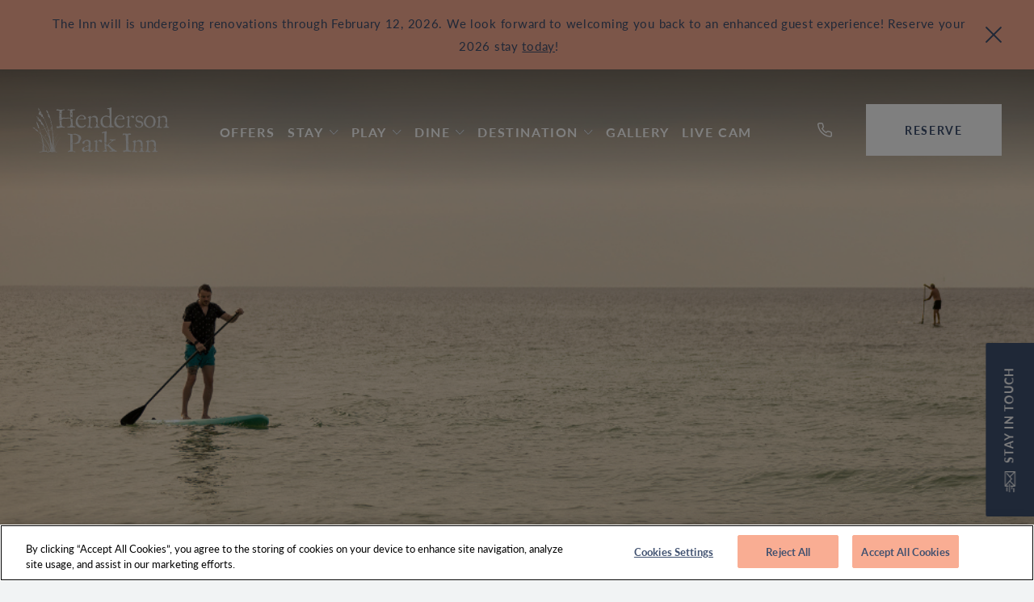

--- FILE ---
content_type: text/html; charset=UTF-8
request_url: https://www.hendersonparkinn.com/destination/
body_size: 17186
content:

<!doctype html>
<html lang="en">

<head>
	<meta charset="utf-8">
<script>
var gform;gform||(document.addEventListener("gform_main_scripts_loaded",function(){gform.scriptsLoaded=!0}),document.addEventListener("gform/theme/scripts_loaded",function(){gform.themeScriptsLoaded=!0}),window.addEventListener("DOMContentLoaded",function(){gform.domLoaded=!0}),gform={domLoaded:!1,scriptsLoaded:!1,themeScriptsLoaded:!1,isFormEditor:()=>"function"==typeof InitializeEditor,callIfLoaded:function(o){return!(!gform.domLoaded||!gform.scriptsLoaded||!gform.themeScriptsLoaded&&!gform.isFormEditor()||(gform.isFormEditor()&&console.warn("The use of gform.initializeOnLoaded() is deprecated in the form editor context and will be removed in Gravity Forms 3.1."),o(),0))},initializeOnLoaded:function(o){gform.callIfLoaded(o)||(document.addEventListener("gform_main_scripts_loaded",()=>{gform.scriptsLoaded=!0,gform.callIfLoaded(o)}),document.addEventListener("gform/theme/scripts_loaded",()=>{gform.themeScriptsLoaded=!0,gform.callIfLoaded(o)}),window.addEventListener("DOMContentLoaded",()=>{gform.domLoaded=!0,gform.callIfLoaded(o)}))},hooks:{action:{},filter:{}},addAction:function(o,r,e,t){gform.addHook("action",o,r,e,t)},addFilter:function(o,r,e,t){gform.addHook("filter",o,r,e,t)},doAction:function(o){gform.doHook("action",o,arguments)},applyFilters:function(o){return gform.doHook("filter",o,arguments)},removeAction:function(o,r){gform.removeHook("action",o,r)},removeFilter:function(o,r,e){gform.removeHook("filter",o,r,e)},addHook:function(o,r,e,t,n){null==gform.hooks[o][r]&&(gform.hooks[o][r]=[]);var d=gform.hooks[o][r];null==n&&(n=r+"_"+d.length),gform.hooks[o][r].push({tag:n,callable:e,priority:t=null==t?10:t})},doHook:function(r,o,e){var t;if(e=Array.prototype.slice.call(e,1),null!=gform.hooks[r][o]&&((o=gform.hooks[r][o]).sort(function(o,r){return o.priority-r.priority}),o.forEach(function(o){"function"!=typeof(t=o.callable)&&(t=window[t]),"action"==r?t.apply(null,e):e[0]=t.apply(null,e)})),"filter"==r)return e[0]},removeHook:function(o,r,t,n){var e;null!=gform.hooks[o][r]&&(e=(e=gform.hooks[o][r]).filter(function(o,r,e){return!!(null!=n&&n!=o.tag||null!=t&&t!=o.priority)}),gform.hooks[o][r]=e)}});
</script>


			<!-- Google Tag Manager -->
		<script>
			(function (w, d, s, l, i) {
				w[l] = w[l] || [];
				w[l].push({'gtm.start': new Date().getTime(), event: 'gtm.js'});
				var f = d.getElementsByTagName(s)[0], j = d.createElement(s), dl = l != 'dataLayer' ? '&l=' + l : '';
				j.async = true;
				j.src = 'https://www.googletagmanager.com/gtm.js?id=' + i + dl;
				f.parentNode.insertBefore(j, f);
			})(window, document, 'script', 'dataLayer', 'GTM-5DBQF88');
		</script>
		<!-- End Google Tag Manager -->
	
	

	<meta name="viewport" content="width=device-width, initial-scale=1"/>

	
	<link rel="apple-touch-icon" sizes="57x57" href="https://www.hendersonparkinn.com/content/themes/base/assets/img/favicon/apple-icon-57x57.png">
	<link rel="apple-touch-icon" sizes="60x60" href="https://www.hendersonparkinn.com/content/themes/base/assets/img/favicon/apple-icon-60x60.png">
	<link rel="apple-touch-icon" sizes="72x72" href="https://www.hendersonparkinn.com/content/themes/base/assets/img/favicon/apple-icon-72x72.png">
	<link rel="apple-touch-icon" sizes="76x76" href="https://www.hendersonparkinn.com/content/themes/base/assets/img/favicon/apple-icon-76x76.png">
	<link rel="apple-touch-icon" sizes="114x114" href="https://www.hendersonparkinn.com/content/themes/base/assets/img/favicon/apple-icon-114x114.png">
	<link rel="apple-touch-icon" sizes="120x120" href="https://www.hendersonparkinn.com/content/themes/base/assets/img/favicon/apple-icon-120x120.png">
	<link rel="apple-touch-icon" sizes="144x144" href="https://www.hendersonparkinn.com/content/themes/base/assets/img/favicon/apple-icon-144x144.png">
	<link rel="apple-touch-icon" sizes="152x152" href="https://www.hendersonparkinn.com/content/themes/base/assets/img/favicon/apple-icon-152x152.png">
	<link rel="apple-touch-icon" sizes="180x180" href="https://www.hendersonparkinn.com/content/themes/base/assets/img/favicon/apple-icon-180x180.png">
	<link rel="icon" type="image/png" sizes="192x192"  href="https://www.hendersonparkinn.com/content/themes/base/assets/img/favicon/android-icon-192x192.png">
	<link rel="icon" type="image/png" sizes="32x32" href="https://www.hendersonparkinn.com/content/themes/base/assets/img/favicon/favicon-32x32.png">
	<link rel="icon" type="image/png" sizes="96x96" href="https://www.hendersonparkinn.com/content/themes/base/assets/img/favicon/favicon-96x96.png">
	<link rel="icon" type="image/png" sizes="16x16" href="https://www.hendersonparkinn.com/content/themes/base/assets/img/favicon/favicon-16x16.png">
	<link rel="manifest" href="https://www.hendersonparkinn.com/content/themes/base/assets/img/favicon/manifest.json">
	<meta name="msapplication-TileColor" content="#ffffff">
	<meta name="msapplication-TileImage" content="/ms-icon-144x144.png">
	<meta name="theme-color" content="#ffffff">

	<link rel="preload" as="font" href="https://use.typekit.net/hpf3ddf.css">
	<link rel="stylesheet" href="https://use.typekit.net/hpf3ddf.css">

		
	
		<!-- All in One SEO Pro 4.8.3.2 - aioseo.com -->
		<link media="all" href="https://www.hendersonparkinn.com/content/cache/autoptimize/css/autoptimize_261fa083529aea0a2a55b3bc601ee61f.css" rel="stylesheet"><title>Things To Do in Destin, Florida | The Henderson Park Inn</title>
	<meta name="description" content="Explore unique things to do in Destin, Florida, from diving and snorkeling to charters, outdoor shopping, and world-class golfing." />
	<meta name="robots" content="max-image-preview:large" />
	<link rel="canonical" href="https://www.hendersonparkinn.com/destination/" />
	<meta name="generator" content="All in One SEO Pro (AIOSEO) 4.8.3.2" />
		<meta property="og:locale" content="en_US" />
		<meta property="og:site_name" content="Henderson Park Inn |" />
		<meta property="og:type" content="article" />
		<meta property="og:title" content="Things To Do in Destin, Florida | The Henderson Park Inn" />
		<meta property="og:description" content="Explore unique things to do in Destin, Florida, from diving and snorkeling to charters, outdoor shopping, and world-class golfing." />
		<meta property="og:url" content="https://www.hendersonparkinn.com/destination/" />
		<meta property="og:image" content="https://www.hendersonparkinn.com/content/uploads/2024/03/Paddleboard-landscape.png" />
		<meta property="og:image:secure_url" content="https://www.hendersonparkinn.com/content/uploads/2024/03/Paddleboard-landscape.png" />
		<meta property="og:image:width" content="1000" />
		<meta property="og:image:height" content="750" />
		<meta property="article:published_time" content="2022-04-12T17:51:26+00:00" />
		<meta property="article:modified_time" content="2024-03-29T18:05:27+00:00" />
		<meta property="article:publisher" content="https://www.facebook.com/HendersonParkInn" />
		<meta name="twitter:card" content="summary_large_image" />
		<meta name="twitter:title" content="Things To Do in Destin, Florida | The Henderson Park Inn" />
		<meta name="twitter:description" content="Explore unique things to do in Destin, Florida, from diving and snorkeling to charters, outdoor shopping, and world-class golfing." />
		<meta name="twitter:image" content="https://www.hendersonparkinn.com/content/uploads/2024/03/Paddleboard-landscape.png" />
		<script type="application/ld+json" class="aioseo-schema">
			{"@context":"https:\/\/schema.org","@graph":[{"@type":"BreadcrumbList","@id":"https:\/\/www.hendersonparkinn.com\/destination\/#breadcrumblist","itemListElement":[{"@type":"ListItem","@id":"https:\/\/www.hendersonparkinn.com#listItem","position":1,"name":"Home","item":"https:\/\/www.hendersonparkinn.com","nextItem":{"@type":"ListItem","@id":"https:\/\/www.hendersonparkinn.com\/destination\/#listItem","name":"Destination"}},{"@type":"ListItem","@id":"https:\/\/www.hendersonparkinn.com\/destination\/#listItem","position":2,"name":"Destination","previousItem":{"@type":"ListItem","@id":"https:\/\/www.hendersonparkinn.com#listItem","name":"Home"}}]},{"@type":"Organization","@id":"https:\/\/www.hendersonparkinn.com\/#organization","name":"Henderson Park Inn","url":"https:\/\/www.hendersonparkinn.com\/","telephone":"+18662630758","logo":{"@type":"ImageObject","url":"https:\/\/www.hendersonparkinn.com\/content\/themes\/base\/assets\/img\/icons\/henderson-logo-stacked.svg","@id":"https:\/\/www.hendersonparkinn.com\/destination\/#organizationLogo"},"image":{"@id":"https:\/\/www.hendersonparkinn.com\/destination\/#organizationLogo"},"sameAs":["https:\/\/www.instagram.com\/hendersonparkinn\/"]},{"@type":"WebPage","@id":"https:\/\/www.hendersonparkinn.com\/destination\/#webpage","url":"https:\/\/www.hendersonparkinn.com\/destination\/","name":"Things To Do in Destin, Florida | The Henderson Park Inn","description":"Explore unique things to do in Destin, Florida, from diving and snorkeling to charters, outdoor shopping, and world-class golfing.","inLanguage":"en-US","isPartOf":{"@id":"https:\/\/www.hendersonparkinn.com\/#website"},"breadcrumb":{"@id":"https:\/\/www.hendersonparkinn.com\/destination\/#breadcrumblist"},"image":{"@type":"ImageObject","url":"https:\/\/www.hendersonparkinn.com\/content\/uploads\/2024\/03\/Paddleboard-landscape.png","@id":"https:\/\/www.hendersonparkinn.com\/destination\/#mainImage","width":1000,"height":750,"caption":"Paddleboarders take to the ocean"},"primaryImageOfPage":{"@id":"https:\/\/www.hendersonparkinn.com\/destination\/#mainImage"},"datePublished":"2022-04-12T17:51:26+00:00","dateModified":"2024-03-29T18:05:27+00:00"},{"@type":"WebSite","@id":"https:\/\/www.hendersonparkinn.com\/#website","url":"https:\/\/www.hendersonparkinn.com\/","name":"Henderson Park Inn","inLanguage":"en-US","publisher":{"@id":"https:\/\/www.hendersonparkinn.com\/#organization"}}]}
		</script>
		<!-- All in One SEO Pro -->

<link rel='dns-prefetch' href='//static.addtoany.com' />

























<script src="https://www.hendersonparkinn.com/content/themes/base/assets/js/jquery.js?ver=6.8.1" id="jquery-js"></script>
<script defer='defer' src="https://www.hendersonparkinn.com/content/plugins/gravityforms/js/jquery.json.min.js?ver=2.9.10" id="gform_json-js"></script>
<script id="gform_gravityforms-js-extra">
var gf_global = {"gf_currency_config":{"name":"U.S. Dollar","symbol_left":"$","symbol_right":"","symbol_padding":"","thousand_separator":",","decimal_separator":".","decimals":2,"code":"USD"},"base_url":"https:\/\/www.hendersonparkinn.com\/content\/plugins\/gravityforms","number_formats":[],"spinnerUrl":"https:\/\/www.hendersonparkinn.com\/content\/plugins\/gravityforms\/images\/spinner.svg","version_hash":"f247d77b8eec184ce0af886715e6842c","strings":{"newRowAdded":"New row added.","rowRemoved":"Row removed","formSaved":"The form has been saved.  The content contains the link to return and complete the form."}};
var gform_i18n = {"datepicker":{"days":{"monday":"Mo","tuesday":"Tu","wednesday":"We","thursday":"Th","friday":"Fr","saturday":"Sa","sunday":"Su"},"months":{"january":"January","february":"February","march":"March","april":"April","may":"May","june":"June","july":"July","august":"August","september":"September","october":"October","november":"November","december":"December"},"firstDay":0,"iconText":"Select date"}};
var gf_legacy_multi = {"1":""};
var gform_gravityforms = {"strings":{"invalid_file_extension":"This type of file is not allowed. Must be one of the following:","delete_file":"Delete this file","in_progress":"in progress","file_exceeds_limit":"File exceeds size limit","illegal_extension":"This type of file is not allowed.","max_reached":"Maximum number of files reached","unknown_error":"There was a problem while saving the file on the server","currently_uploading":"Please wait for the uploading to complete","cancel":"Cancel","cancel_upload":"Cancel this upload","cancelled":"Cancelled"},"vars":{"images_url":"https:\/\/www.hendersonparkinn.com\/content\/plugins\/gravityforms\/images"}};
</script>
<script defer='defer' src="https://www.hendersonparkinn.com/content/plugins/gravityforms/js/gravityforms.min.js?ver=2.9.10" id="gform_gravityforms-js"></script>
<script defer='defer' src="https://www.hendersonparkinn.com/content/plugins/gravityforms/assets/js/dist/utils.min.js?ver=d1f4caf9d41e0123f387bd5029d08d19" id="gform_gravityforms_utils-js"></script>
<script id="addtoany-core-js-before">
window.a2a_config=window.a2a_config||{};a2a_config.callbacks=[];a2a_config.overlays=[];a2a_config.templates={};
a2a_config.icon_color="#3f506f";
</script>
<script defer src="https://static.addtoany.com/menu/page.js" id="addtoany-core-js"></script>
<script defer src="https://www.hendersonparkinn.com/content/plugins/add-to-any/addtoany.min.js?ver=1.1" id="addtoany-jquery-js"></script>
<script src="https://www.hendersonparkinn.com/content/themes/base/assets/js/splide.js?ver=6.8.1" id="splide-js-js"></script>
<script src="https://www.hendersonparkinn.com/content/themes/base/assets/js/cards.js?ver=6.8.1" id="cards-js-js"></script>
<script src="https://www.hendersonparkinn.com/content/themes/base/assets/js/filtered-cards.js?ver=6.8.1" id="filtered-cards-js-js"></script>
<script src="https://www.hendersonparkinn.com/content/themes/base/assets/js/mapbox.js?ver=6.8.1" id="mapbox-gl-js-js"></script>
<script src="https://www.hendersonparkinn.com/content/themes/base/assets/js/interactive-map.js?ver=6.8.1" id="interactive-map-js-js"></script>
<script src="https://www.hendersonparkinn.com/content/themes/base/assets/js/header.js?ver=6.8.1" id="header-js-js"></script>
<script src="https://www.hendersonparkinn.com/content/themes/base/assets/js/common.js?ver=6.8.1" id="verb-common-js-js"></script>
<script src="https://www.hendersonparkinn.com/content/themes/base/assets/js/alert.js?ver=6.8.1" id="alert-js-js"></script>
<script src="https://www.hendersonparkinn.com/content/themes/base/assets/js/megamenu.js?ver=6.8.1" id="megamenu-js-js"></script>
<script src="https://www.hendersonparkinn.com/content/themes/base/assets/js/litepicker.js?ver=6.8.1" id="litepicker-js-js"></script>
<script id="booking-widget-js-js-before">
bookingUrl = "https:\/\/be.synxis.com\/"; hotelCode = "&hotel=37613"; chainCode = "&chain=6255"; roomCode = "";
</script>
<script src="https://www.hendersonparkinn.com/content/themes/base/assets/js/booking-widget.js?ver=6.8.1" id="booking-widget-js-js"></script>
<script src="https://www.hendersonparkinn.com/content/themes/base/assets/js/mobilemenu.js?ver=6.8.1" id="mobilemenu-js-js"></script>
<script id="verb-hero-js-extra">
var vwh_config = {"drag":"","pagination":""};
</script>
<script src="https://www.hendersonparkinn.com/content/plugins/verb-wordpress-hero/assets/dist/js/verb-hero.js?ver=3.0.0" id="verb-hero-js"></script>
<script src="https://www.hendersonparkinn.com/content/themes/base/assets/js/verb-hero-override.js?ver=6.8.1" id="verb-hero-override-js"></script>
<script src="https://www.hendersonparkinn.com/content/themes/base/assets/js/flyout-widget.js?ver=6.8.1" id="flyout-widget-js-js"></script>
<script src="https://www.hendersonparkinn.com/content/themes/base/assets/js/bs-util.js?ver=6.8.1" id="bs-util-js"></script>
<script src="https://www.hendersonparkinn.com/content/themes/base/assets/js/bs-modal.js?ver=6.8.1" id="bs-modal-js"></script>
<script src="https://www.hendersonparkinn.com/content/themes/base/assets/js/popup.js?ver=6.8.1" id="popup-js-js"></script>
<link rel="https://api.w.org/" href="https://www.hendersonparkinn.com/wp-json/" /><link rel="alternate" title="JSON" type="application/json" href="https://www.hendersonparkinn.com/wp-json/wp/v2/pages/181" /><link rel="alternate" title="oEmbed (JSON)" type="application/json+oembed" href="https://www.hendersonparkinn.com/wp-json/oembed/1.0/embed?url=https%3A%2F%2Fwww.hendersonparkinn.com%2Fdestination%2F" />
<link rel="alternate" title="oEmbed (XML)" type="text/xml+oembed" href="https://www.hendersonparkinn.com/wp-json/oembed/1.0/embed?url=https%3A%2F%2Fwww.hendersonparkinn.com%2Fdestination%2F&#038;format=xml" />
	

</head>

<body class="wp-singular page-template-default page page-id-181 page-parent wp-theme-base">

	<a href="#main-content" class="sr-only sr-only-focusable">Skip to main content</a>	
		<!-- Google Tag Manager (noscript) -->
		<noscript><iframe src="https://www.googletagmanager.com/ns.html?id=GTM-5DBQF88" height="0" width="0" style="display:none;visibility:hidden"></iframe></noscript>
		<!-- End Google Tag Manager (noscript) -->
	

	<div class="site-wrap">
<header class="header ">

	
		<div class="alert alert--coral" id="alert-1280">
			<div class="alert__wrapper">

				<div class="alert__content wysiwyg">

					
					<p>The Inn will is undergoing renovations through February 12, 2026. We look forward to welcoming you back to an enhanced guest experience! Reserve your 2026 stay <a href="https://www.hendersonparkinn.com/offers/" rel="noopener" target="_blank">today</a>!</p>

				</div>

				<div class="alert__close-wrapper">
					<button class="alert__close js-alert-close" data-timer="1" data-alert="1280">
						<svg class="v-icon__svg v-icon__svg--close" role="presentation"><use xlink:href="/content/themes/base/assets/img/icons/close.svg#close"></use></svg>					</button>
				</div>

			</div>
		</div>

		
    <div class="header-bar">
        <div class="header-bar__inner">
            <div class="header-bar__container">

                					<a class="header-logo" href="/" title="Return to Homepage">
				
										<svg class="v-icon__svg v-icon__svg--henderson-logo-stacked" role="presentation"><use xlink:href="/content/themes/base/assets/img/icons/henderson-logo-stacked.svg#henderson-logo-stacked"></use></svg>
                </a>
                <div class="megamenu"><ul class="megamenu__menu"><li class="megamenu__item"><a href="https://www.hendersonparkinn.com/offers/" title="Offers">Offers</a></li><li class="megamenu__item"><button class="megamenu__btn" title="Stay" aria-expanded="false" aria-controls="megamenu-panel-1">Stay<svg class="v-icon__svg v-icon__svg--chevron" role="presentation"><use xlink:href="/content/themes/base/assets/img/icons/chevron.svg#chevron"></use></svg></button><div id="megamenu-panel-1" class="megamenu__submenu-panel" data-mmindex="1">	<div class="megamenu__submenu-panel__inner">		<div class="megamenu__top">      	<h5 class="megamenu__title">Stay</h5>      	<a class="megamenu__overview-link text-link" href="https://www.hendersonparkinn.com/stay/" title="Stay Overview">Stay Overview 			</a>			<button class="megamenu__close-btn">&times;</button>		</div>		<div class="megamenu__bottom">			<ul class="megamenu__item-wrapper"><li class="megamenu__card"><a class="megamenu__card-a " href="https://www.hendersonparkinn.com/stay/?filter=rooms" title="Rooms">
<picture class="megamenu__card-picture basic-picture">

			<source media="(min-width: 0px)" data-srcset="https://www.hendersonparkinn.com/content/uploads/2022/04/Main-Emerald-Coast-Queen-202-433x225.jpg" srcset="">
	
	<img src="[data-uri]"
	     data-src="https://www.hendersonparkinn.com/content/uploads/2022/04/Main-Emerald-Coast-Queen-202-433x225.jpg"
	     alt="A queen bed in a coastal hotel suite with ocean views"
	     class="lazyload"
	     draggable="false"
         style="object-position: ">

</picture><span class="megamenu__card-label">Rooms</span></a></li><li class="megamenu__card"><a class="megamenu__card-a " href="https://www.hendersonparkinn.com/stay/?filter=gulf-front-rooms" title="Gulf View">
<picture class="megamenu__card-picture basic-picture">

			<source media="(min-width: 0px)" data-srcset="https://www.hendersonparkinn.com/content/uploads/2022/04/Gulf-Front-King-EAST-205-208-OR-109-111-OR-210-213-OR-310-313-1-433x225.jpg" srcset="">
	
	<img src="[data-uri]"
	     data-src="https://www.hendersonparkinn.com/content/uploads/2022/04/Gulf-Front-King-EAST-205-208-OR-109-111-OR-210-213-OR-310-313-1-433x225.jpg"
	     alt="A coastal hotel suite with a king bed and balcony"
	     class="lazyload"
	     draggable="false"
         style="object-position: ">

</picture><span class="megamenu__card-label">Gulf View</span></a></li><li class="megamenu__card"><a class="megamenu__card-a " href="https://www.hendersonparkinn.com/stay/?filter=suites" title="Suites">
<picture class="megamenu__card-picture basic-picture">

			<source media="(min-width: 0px)" data-srcset="https://www.hendersonparkinn.com/content/uploads/2022/04/HPI-pres-suite-433x225.jpg" srcset="">
	
	<img src="[data-uri]"
	     data-src="https://www.hendersonparkinn.com/content/uploads/2022/04/HPI-pres-suite-433x225.jpg"
	     alt=""
	     class="lazyload"
	     draggable="false"
         style="object-position: ">

</picture><span class="megamenu__card-label">Suites</span></a></li><li class="megamenu__card"><a class="megamenu__card-a " href="https://www.hendersonparkinn.com/stay/?filter=accessible" title="Accessible">
<picture class="megamenu__card-picture basic-picture">

			<source media="(min-width: 0px)" data-srcset="https://www.hendersonparkinn.com/content/uploads/2022/04/HPI-Veranda--433x225.jpeg" srcset="">
	
	<img src="[data-uri]"
	     data-src="https://www.hendersonparkinn.com/content/uploads/2022/04/HPI-Veranda--433x225.jpeg"
	     alt="A coastal hotel suite with a king bed, veranda, and ocean views"
	     class="lazyload"
	     draggable="false"
         style="object-position: ">

</picture><span class="megamenu__card-label">Accessible</span></a></li>			</ul>		</div>	</div></div></li><li class="megamenu__item"><button class="megamenu__btn" title="Play" aria-expanded="false" aria-controls="megamenu-panel-2">Play<svg class="v-icon__svg v-icon__svg--chevron" role="presentation"><use xlink:href="/content/themes/base/assets/img/icons/chevron.svg#chevron"></use></svg></button><div id="megamenu-panel-2" class="megamenu__submenu-panel" data-mmindex="2">	<div class="megamenu__submenu-panel__inner">		<div class="megamenu__top">      	<h5 class="megamenu__title">Play</h5>      	<a class="megamenu__overview-link text-link" href="https://www.hendersonparkinn.com/play/" title="Play Overview">Play Overview 			</a>			<button class="megamenu__close-btn">&times;</button>		</div>		<div class="megamenu__bottom">			<ul class="megamenu__item-wrapper"><li class="megamenu__card"><a class="megamenu__card-a " href="https://www.hendersonparkinn.com/play/beach-activities/" title="Beach Activities">
<picture class="megamenu__card-picture basic-picture">

			<source media="(min-width: 0px)" data-srcset="https://www.hendersonparkinn.com/content/uploads/2024/03/Paddleboard-landscape-433x225.png" srcset="">
	
	<img src="[data-uri]"
	     data-src="https://www.hendersonparkinn.com/content/uploads/2024/03/Paddleboard-landscape-433x225.png"
	     alt="Paddleboarders take to the ocean"
	     class="lazyload"
	     draggable="false"
         style="object-position: ">

</picture><span class="megamenu__card-label">Beach Activities</span></a></li><li class="megamenu__card"><a class="megamenu__card-a " href="https://www.hendersonparkinn.com/play/amenities/" title="Amenities">
<picture class="megamenu__card-picture basic-picture">

			<source media="(min-width: 0px)" data-srcset="https://www.hendersonparkinn.com/content/uploads/2024/03/Couple-at-fire-pit-landscape-433x225.png" srcset="">
	
	<img src="[data-uri]"
	     data-src="https://www.hendersonparkinn.com/content/uploads/2024/03/Couple-at-fire-pit-landscape-433x225.png"
	     alt="Couple at fire pit with a sunset backdrop"
	     class="lazyload"
	     draggable="false"
         style="object-position: ">

</picture><span class="megamenu__card-label">Amenities</span></a></li>			</ul>		</div>	</div></div></li><li class="megamenu__item"><button class="megamenu__btn" title="Dine" aria-expanded="false" aria-controls="megamenu-panel-3">Dine<svg class="v-icon__svg v-icon__svg--chevron" role="presentation"><use xlink:href="/content/themes/base/assets/img/icons/chevron.svg#chevron"></use></svg></button><div id="megamenu-panel-3" class="megamenu__submenu-panel" data-mmindex="3">	<div class="megamenu__submenu-panel__inner">		<div class="megamenu__top">      	<h5 class="megamenu__title">Dine</h5>      	<a class="megamenu__overview-link text-link" href="https://www.hendersonparkinn.com/dine/" title="Dine Overview">Dine Overview 			</a>			<button class="megamenu__close-btn">&times;</button>		</div>		<div class="megamenu__bottom">			<ul class="megamenu__item-wrapper"><li class="megamenu__card"><a class="megamenu__card-a " href="https://www.hendersonparkinn.com/dine/beachwalk-cafe/" title="Beach Walk Cafe">
<picture class="megamenu__card-picture basic-picture">

			<source media="(min-width: 0px)" data-srcset="https://www.hendersonparkinn.com/content/uploads/2024/03/BWC-Couple-Dining-433x225.png" srcset="">
	
	<img src="[data-uri]"
	     data-src="https://www.hendersonparkinn.com/content/uploads/2024/03/BWC-Couple-Dining-433x225.png"
	     alt="BWC Couple Dining"
	     class="lazyload"
	     draggable="false"
         style="object-position: ">

</picture><span class="megamenu__card-label">Beach Walk Cafe</span></a></li><li class="megamenu__card"><a class="megamenu__card-a " href="https://www.hendersonparkinn.com/dine/cantina/" title="Cantina">
<picture class="megamenu__card-picture basic-picture">

			<source media="(min-width: 0px)" data-srcset="https://www.hendersonparkinn.com/content/uploads/2024/03/2-couple-toasting-cantina-433x225.png" srcset="">
	
	<img src="[data-uri]"
	     data-src="https://www.hendersonparkinn.com/content/uploads/2024/03/2-couple-toasting-cantina-433x225.png"
	     alt="2 couple toasting cantina"
	     class="lazyload"
	     draggable="false"
         style="object-position: ">

</picture><span class="megamenu__card-label">Cantina</span></a></li>			</ul>		</div>	</div></div></li><li class="megamenu__item megamenu__item--current-page"><button class="megamenu__btn" title="Destination" aria-expanded="false" aria-controls="megamenu-panel-4">Destination<svg class="v-icon__svg v-icon__svg--chevron" role="presentation"><use xlink:href="/content/themes/base/assets/img/icons/chevron.svg#chevron"></use></svg></button><div id="megamenu-panel-4" class="megamenu__submenu-panel" data-mmindex="4">	<div class="megamenu__submenu-panel__inner">		<div class="megamenu__top">      	<h5 class="megamenu__title">Destination</h5>      	<a class="megamenu__overview-link text-link" href="https://www.hendersonparkinn.com/destination/" title="Destination Overview">Destination Overview 			</a>			<button class="megamenu__close-btn">&times;</button>		</div>		<div class="megamenu__bottom">			<ul class="megamenu__item-wrapper"><li class="megamenu__card"><a class="megamenu__card-a " href="https://www.hendersonparkinn.com/destination/" title="Destin Attractions">
<picture class="megamenu__card-picture basic-picture">

			<source media="(min-width: 0px)" data-srcset="https://www.hendersonparkinn.com/content/uploads/2022/04/083022_HendersonParkInn_MM_PreSelects-10-433x225.jpg" srcset="">
	
	<img src="[data-uri]"
	     data-src="https://www.hendersonparkinn.com/content/uploads/2022/04/083022_HendersonParkInn_MM_PreSelects-10-433x225.jpg"
	     alt="Couple takes a selfie at the front door"
	     class="lazyload"
	     draggable="false"
         style="object-position: ">

</picture><span class="megamenu__card-label">Destin Attractions</span></a></li><li class="megamenu__card"><a class="megamenu__card-a " href="https://www.hendersonparkinn.com/weddings-celebrations/" title="Weddings & Celebrations">
<picture class="megamenu__card-picture basic-picture">

			<source media="(min-width: 0px)" data-srcset="https://www.hendersonparkinn.com/content/uploads/2024/03/Toes-blue-sky-433x225.png" srcset="">
	
	<img src="[data-uri]"
	     data-src="https://www.hendersonparkinn.com/content/uploads/2024/03/Toes-blue-sky-433x225.png"
	     alt="Romantic couples dinner setup on beach up"
	     class="lazyload"
	     draggable="false"
         style="object-position: ">

</picture><span class="megamenu__card-label">Weddings & Celebrations</span></a></li><li class="megamenu__card"><a class="megamenu__card-a " href="https://www.hendersonparkinn.com/destination/blog/" title="Blog">
<picture class="megamenu__card-picture basic-picture">

			<source media="(min-width: 0px)" data-srcset="https://www.hendersonparkinn.com/content/uploads/2024/03/2-chairs-umbrella-centered-433x225.png" srcset="">
	
	<img src="[data-uri]"
	     data-src="https://www.hendersonparkinn.com/content/uploads/2024/03/2-chairs-umbrella-centered-433x225.png"
	     alt="2 beach chairs umbrella centered"
	     class="lazyload"
	     draggable="false"
         style="object-position: ">

</picture><span class="megamenu__card-label">Blog</span></a></li>			</ul>		</div>	</div></div></li><li class="megamenu__item"><a href="https://www.hendersonparkinn.com/gallery/" title="Gallery">Gallery</a></li><li class="megamenu__item"><a href="https://www.hendersonparkinn.com/webcams/" title="Live Cam">Live Cam</a></li></ul></div>
                					<a href="tel:1 888-836-1105 " title="Call Us Today" class="header-phone"><span class="text-hide">Call Us Today</span><svg class="v-icon__svg v-icon__svg--phone" role="presentation"><use xlink:href="/content/themes/base/assets/img/icons/phone.svg#phone"></use></svg>				
                </a>

                                <div class="header__widget-container">
                    <button id="reserve-now-button"
                            class="btn btn--coral btn--lg header__booking header-reserve-link js-widget-trigger"
                            aria-label="Reserve" aria-expanded="false">Reserve</button>
                    <div class="header__widget--wrapper">
                        <div class="header__widget">
                            
    <div class="booking-widget location-header">

		
        <form method="POST" action="https://be.synxis.com/?chain=6255&hotel=37613" target="_blank" rel="noopener" class="widget-header">

            <input type="hidden" name="scid" class="scid" value="">

            <div class="booking-widget__wrapper">

	            <div class="booking-widget__items-wrapper">
	                <div class="booking-widget__item booking-widget__arrival-departure">

	                    <button type="button" class="litepicker-trigger">
	                        <div class="booking-widget__block arrival-block">
	                            <div class="booking-widget__block--inner">
	                                <div class="inner-top">
	                                    <p for="arrival">Arrival</p>
	                                </div>
	                                <div class="inner-bottom">
	                                    <label for="fromDate">January 21, 2026</label>
	                                    <input class="booking-widget__input" type="hidden" name="fromDate"
	                                           aria-autocomplete="none" value="2026-01-21" readonly>
	                                    <span class="booking-widget__icon"><svg class="v-icon__svg v-icon__svg--calendar" role="presentation"><use xlink:href="/content/themes/base/assets/img/icons/calendar.svg#calendar"></use></svg></span>
	                                </div>
	                            </div>
	                        </div>
	                        <div class="booking-widget__block departure-block">

	                            <div class="booking-widget__block--inner">
	                                <div class="inner-top">
	                                    <p for="departure">Departure</p>
	                                </div>
	                                <div class="inner-bottom">
	                                    <label for="toDate">January 23, 2026</label>
	                                    <input class="booking-widget__input" type="hidden" name="toDate"
	                                           aria-autocomplete="none"
	                                           value="2026-01-23" readonly>
	                                    <span class="booking-widget__icon"><svg class="v-icon__svg v-icon__svg--calendar" role="presentation"><use xlink:href="/content/themes/base/assets/img/icons/calendar.svg#calendar"></use></svg></span>
	                                </div>
	                            </div>

	                        </div>
	                    </button>

	                </div>
	                <div class="booking-widget__item booking-widget__guests-block">

	                    <button type="button" class="guests-trigger">

	                        <div class="booking-widget__block guest-block">

	                            <div class="booking-widget__block--inner">
	                                <div class="inner-top">
	                                    <p for="departure">Guests</p>
	                                </div>
	                                <div class="inner-bottom">
	                                    <p class="booking-widget__guests--label">Add guests</p>
	                                    <input class="booking-widget__input booking-widget__input--adults" type="hidden"
	                                           name="adults" aria-autocomplete="none" value="2" readonly>
		                                <span class="booking-widget__icon"><svg class="v-icon__svg v-icon__svg--chevron" role="presentation"><use xlink:href="/content/themes/base/assets/img/icons/chevron.svg#chevron"></use></svg></span>
	                                </div>
	                            </div>

	                        </div>

	                    </button>

	                    <dialog class="booking-widget__guests" role="dialog" aria-modal="true"
	                            aria-labelledby="id-dialog-guests-picker">
	                        <div class="booking-widget__guest js-guests">
	                            <label for="adults">Guests</label>
		                        <div class="booking-widget__guest-button-wrapper">
		                            <button type="button" class="adjust-guests adult-decrease" aria-label="Remove Adult"
		                                    data-action="subtract" data-adjust="adults"><svg class="v-icon__svg v-icon__svg--minus" role="presentation"><use xlink:href="/content/themes/base/assets/img/icons/minus.svg#minus"></use></svg></button>
		                            <input class="booking-widget__adults" type="text" name="na" aria-autocomplete="none"
		                                   value="2">
		                            <button type="button" class="adjust-guests adult-increase" aria-label="Add Adult"
		                                    data-action="add" data-adjust="adults"><svg class="v-icon__svg v-icon__svg--plus" role="presentation"><use xlink:href="/content/themes/base/assets/img/icons/plus.svg#plus"></use></svg></button>
		                        </div>
	                        </div>
	                    </dialog>

	                </div>

	            </div>

                <div class="booking-widget__item booking-widget__submit">
                    <button class="booking-widget-form-submit widget__booking link btn btn--coral" href="#" type="submit"
                            title="Reserve Now">Reserve
                    </button>
                </div>

            </div>

        </form>


    </div>

                        </div>
                    </div>
                </div>

                <button class="mobile-menu__toggle js-toggle-mobilemenu">
                    <span class="mobile-menu__toggle-text">Menu</span>
                    <span class="mobile-menu__toggle__icon">
						<span class="mobile-menu__toggle__line"></span>
						<span class="mobile-menu__toggle__line"></span>
						<span class="mobile-menu__toggle__line"></span>
					</span>
                                    </button>

            </div>
        </div>
    </div>

    <div class="mobilemenu js-mobilemenu">  <div class="mobilemenu__panel mobilemenu__panel--main">      <ul class="mobilemenu__nav">      <li class="mobilemenu__item"><a class="mobilemenu__a" href="https://www.hendersonparkinn.com/offers/" title="Offers">Offers</a>		</li>      <li class="mobilemenu__item"><button class="mobilemenu__btn" title="Stay" aria-expanded="false" aria-controls="mobilemenu-panel-1" aria-labelledby="mobilemenu-panel-1">Stay<svg class="v-icon__svg v-icon__svg--chevron" role="presentation"><use xlink:href="/content/themes/base/assets/img/icons/chevron.svg#chevron"></use></svg></button>		</li>      <li class="mobilemenu__item"><button class="mobilemenu__btn" title="Play" aria-expanded="false" aria-controls="mobilemenu-panel-2" aria-labelledby="mobilemenu-panel-2">Play<svg class="v-icon__svg v-icon__svg--chevron" role="presentation"><use xlink:href="/content/themes/base/assets/img/icons/chevron.svg#chevron"></use></svg></button>		</li>      <li class="mobilemenu__item"><button class="mobilemenu__btn" title="Dine" aria-expanded="false" aria-controls="mobilemenu-panel-3" aria-labelledby="mobilemenu-panel-3">Dine<svg class="v-icon__svg v-icon__svg--chevron" role="presentation"><use xlink:href="/content/themes/base/assets/img/icons/chevron.svg#chevron"></use></svg></button>		</li>      <li class="mobilemenu__item"><button class="mobilemenu__btn" title="Destination" aria-expanded="false" aria-controls="mobilemenu-panel-4" aria-labelledby="mobilemenu-panel-4">Destination<svg class="v-icon__svg v-icon__svg--chevron" role="presentation"><use xlink:href="/content/themes/base/assets/img/icons/chevron.svg#chevron"></use></svg></button>		</li>      <li class="mobilemenu__item"><a class="mobilemenu__a" href="https://www.hendersonparkinn.com/gallery/" title="Gallery">Gallery</a>		</li>      <li class="mobilemenu__item"><a class="mobilemenu__a" href="https://www.hendersonparkinn.com/webcams/" title="Live Cam">Live Cam</a>		</li>			</ul></div><div class="mobilemenu__panel" id="mobilemenu-panel-1" data-mobilemenu-index="1">	<ul class="mobilemenu__nav">      <li class="mobilemenu__item">		<button class="mobilemenu__panel-close" title="Stay"><svg class="v-icon__svg v-icon__svg--chevron" role="presentation"><use xlink:href="/content/themes/base/assets/img/icons/chevron.svg#chevron"></use></svg>Stay		</button>      </li>  <li class="mobilemenu__item"><a class="mobilemenu__a " href="https://www.hendersonparkinn.com/stay/?filter=rooms" title="Rooms">Rooms</a>	</li>  <li class="mobilemenu__item"><a class="mobilemenu__a " href="https://www.hendersonparkinn.com/stay/?filter=gulf-front-rooms" title="Gulf View">Gulf View</a>	</li>  <li class="mobilemenu__item"><a class="mobilemenu__a " href="https://www.hendersonparkinn.com/stay/?filter=suites" title="Suites">Suites</a>	</li>  <li class="mobilemenu__item"><a class="mobilemenu__a " href="https://www.hendersonparkinn.com/stay/?filter=accessible" title="Accessible">Accessible</a>	</li>	</ul>		<a class="mobilemenu__overview-link" href="https://www.hendersonparkinn.com/stay/" title="Stay Overview">Stay Overview<svg class="v-icon__svg v-icon__svg--double-chevron" role="presentation"><use xlink:href="/content/themes/base/assets/img/icons/double-chevron.svg#double-chevron"></use></svg>		</a></div><div class="mobilemenu__panel" id="mobilemenu-panel-2" data-mobilemenu-index="2">	<ul class="mobilemenu__nav">      <li class="mobilemenu__item">		<button class="mobilemenu__panel-close" title="Play"><svg class="v-icon__svg v-icon__svg--chevron" role="presentation"><use xlink:href="/content/themes/base/assets/img/icons/chevron.svg#chevron"></use></svg>Play		</button>      </li>  <li class="mobilemenu__item"><a class="mobilemenu__a " href="https://www.hendersonparkinn.com/play/beach-activities/" title="Beach Activities">Beach Activities</a>	</li>  <li class="mobilemenu__item"><a class="mobilemenu__a " href="https://www.hendersonparkinn.com/play/amenities/" title="Amenities">Amenities</a>	</li>	</ul>		<a class="mobilemenu__overview-link" href="https://www.hendersonparkinn.com/play/" title="Play Overview">Play Overview<svg class="v-icon__svg v-icon__svg--double-chevron" role="presentation"><use xlink:href="/content/themes/base/assets/img/icons/double-chevron.svg#double-chevron"></use></svg>		</a></div><div class="mobilemenu__panel" id="mobilemenu-panel-3" data-mobilemenu-index="3">	<ul class="mobilemenu__nav">      <li class="mobilemenu__item">		<button class="mobilemenu__panel-close" title="Dine"><svg class="v-icon__svg v-icon__svg--chevron" role="presentation"><use xlink:href="/content/themes/base/assets/img/icons/chevron.svg#chevron"></use></svg>Dine		</button>      </li>  <li class="mobilemenu__item"><a class="mobilemenu__a " href="https://www.hendersonparkinn.com/dine/beachwalk-cafe/" title="Beach Walk Cafe">Beach Walk Cafe</a>	</li>  <li class="mobilemenu__item"><a class="mobilemenu__a " href="https://www.hendersonparkinn.com/dine/cantina/" title="Cantina">Cantina</a>	</li>	</ul>		<a class="mobilemenu__overview-link" href="https://www.hendersonparkinn.com/dine/" title="Dine Overview">Dine Overview<svg class="v-icon__svg v-icon__svg--double-chevron" role="presentation"><use xlink:href="/content/themes/base/assets/img/icons/double-chevron.svg#double-chevron"></use></svg>		</a></div><div class="mobilemenu__panel" id="mobilemenu-panel-4" data-mobilemenu-index="4">	<ul class="mobilemenu__nav">      <li class="mobilemenu__item">		<button class="mobilemenu__panel-close" title="Destination"><svg class="v-icon__svg v-icon__svg--chevron" role="presentation"><use xlink:href="/content/themes/base/assets/img/icons/chevron.svg#chevron"></use></svg>Destination		</button>      </li>  <li class="mobilemenu__item"><a class="mobilemenu__a " href="https://www.hendersonparkinn.com/destination/" title="Destin Attractions">Destin Attractions</a>	</li>  <li class="mobilemenu__item"><a class="mobilemenu__a " href="https://www.hendersonparkinn.com/weddings-celebrations/" title="Weddings & Celebrations">Weddings & Celebrations</a>	</li>  <li class="mobilemenu__item"><a class="mobilemenu__a " href="https://www.hendersonparkinn.com/destination/blog/" title="Blog">Blog</a>	</li>	</ul>		<a class="mobilemenu__overview-link" href="https://www.hendersonparkinn.com/destination/" title="Destination Overview">Destination Overview<svg class="v-icon__svg v-icon__svg--double-chevron" role="presentation"><use xlink:href="/content/themes/base/assets/img/icons/double-chevron.svg#double-chevron"></use></svg>		</a></div></div>


</header>

<main id="main-content">


<div class="hero-container ">

			    <div id="hero" class="hero-medium hero--no-booking" data-video-autoslide="">

        <div class="hero-splide splide">
            <div class="splide__track" data-splide-el="track">
                <ul class="splide__list">
                    
                        <!-- Slider item -->
                        <li class="splide__slide item image-active item-image item-0 middle-center">
                            
                            <picture class="item-background" style="margin-left: 50%">
<source data-srcset="https://www.hendersonparkinn.com/content/uploads/2024/03/Paddleboard-landscape-1000x650.png" media="(min-width: 1280px)">
<source data-srcset="https://www.hendersonparkinn.com/content/uploads/2024/03/Paddleboard-landscape-1000x500.png" media="(min-width: 768px)">
<source data-srcset="https://www.hendersonparkinn.com/content/uploads/2024/03/Paddleboard-landscape-767x300.png" media="(min-width: 0px)">
<img class="lazyload" data-src="https://www.hendersonparkinn.com/content/uploads/2024/03/Paddleboard-landscape-1000x650.png" alt="Paddleboarders take to the ocean" width="1000" height="650" style="transform: translateX(-50%);" />
</picture>

                            
                            <!-- Inner, hero content -->
                            <div class="hero-content">
                                                            </div>

                        </li>

                                    </ul>
            </div>
        </div>

            </div>
	
		<nav class="breadcrumbs" aria-label="Breadcrumbs">
		<div class="breadcrumbs__inner">
			
			<ol class="breadcrumbs__list">
				<li class="breadcrumbs__item">
										<a class="breadcrumbs__link" href="https://www.hendersonparkinn.com" title="Return to Homepage">Home</a>
				</li>

				
				<li class="breadcrumbs__item">
					<a href="https://www.hendersonparkinn.com/destination/" class="breadcrumbs__link breadcrumbs__link--current" aria-current="page">Destination</a>
				</li>
			</ol>
		</div>
	</nav>

</div>

<section class="basic-content background background--starfish">

	<div class="basic-content__container basic-content__container--center">

		<div class="basic-content__content basic-content__content--center basic-content__content--full wysiwyg">

			
			<h1>Chart Your Course </h1>			<p>Just beyond the boundaries of The Henderson Park Inn is the heart of Destin, Florida, where leisure is a full-time job, and laid-back is a lifestyle. Destin is a kaleidoscope of coastal colors—with glistening emerald waters, sugar-white sand, and true-blue skies. But once you’re here, you’ll find there’s even more than meets the eye.</p>

			
			
		</div>

	</div>

</section>

    <section class="cards cards--filtered cards--row cards--col3"
			 data-post-order="name"
             data-max-cards="10"
			 data-post="destinations">

                <ul class="cards__filter-list">

            <li class="cards__filter-item active ">
                <button class="cards__filter-option cards__filter-button" data-filter="all">View All</button>
            </li>

            
                <li class="mb-0 cards__filter-item">
                    <button class="cards__filter-option cards__filter-button"
                            data-filter="golf">Golf</button>
                </li>

            
                <li class="mb-0 cards__filter-item">
                    <button class="cards__filter-option cards__filter-button"
                            data-filter="local-attractions">Local Attractions</button>
                </li>

            
                <li class="mb-0 cards__filter-item">
                    <button class="cards__filter-option cards__filter-button"
                            data-filter="natural-attractions">Natural Attractions</button>
                </li>

            
                <li class="mb-0 cards__filter-item">
                    <button class="cards__filter-option cards__filter-button"
                            data-filter="shopping">Shopping</button>
                </li>

            
        </ul>

        
                <select id="cards__filter-select" name="cards__filter-select" class="cards__filter-select">
            <option value="all" data-filter="all" class="cards__filter-option">View All</option>

            
                        
                            <option value="golf" data-filter="golf" class="cards__filter-option">Golf</option>

                        
                            <option value="local-attractions" data-filter="local-attractions" class="cards__filter-option">Local Attractions</option>

                        
                            <option value="natural-attractions" data-filter="natural-attractions" class="cards__filter-option">Natural Attractions</option>

                        
                            <option value="shopping" data-filter="shopping" class="cards__filter-option">Shopping</option>

                        
                    </select>
                    
		<div class="cards__container filtered-cards__results-results"></div>

    </section>
<section
	class="interactive-map"
	data-focus-lat="30.383598982467255"
	data-focus-long="-86.43225945767159"
	data-starting_walk_radius=""
	data-zoom_override="11"
>
	<div class="interactive-map__container">
		
		<div class="interactive-map__map-wrapper">
			
			<div id="interactive-map"></div>
			
			<div class="categories-panel">
										<div id="map-popup-830" class="interactive-map__map-marker-popup primary-dining " data-id="830" data-name="beach-walk-cafe" data-lat="" data-long="" data-category="dining" data-primary_cat="dining">


							<div class="map-marker-popup__image sidebar">
								<button class="map-marker-popup__close btn btn--coral js-popup-close"><span aria-hidden="true" aria-label="Close Marker"><svg class="v-icon__svg v-icon__svg--close" role="img" aria-label="Close"><use xlink:href="/content/themes/base/assets/img/icons/close.svg#close"></use></svg></span></button>
																	<picture class="basic-picture">
										<img src="https://www.hendersonparkinn.com/content/uploads/2022/04/HPI-Dining-outdoors-572x260.jpg" alt="beach-walk-cafe" />
									</picture>
															</div>

							<div class="map-marker-popup__content sidebar">

								<div class="map-marker-popup__heading">
									<h5 class="heading-5">Beach Walk Cafe</h5>
								</div>

																	<div class="map-marker-popup__body wysiwyg">Discover a voyage for the senses in the only fine-dining directly on the Gulf of Mexico.</div>
								

																	<div class="map-marker-popup__links">
										<div class="links"><a href="https://www.hendersonparkinn.com/dine/beachwalk-cafe/" class="link btn btn--coral" target="_self" title="BeachWalk Cafe">BeachWalk Cafe</a></div>									</div>
								
							</div>
						</div>


															<div id="map-popup-738" class="interactive-map__map-marker-popup primary-local-attractions " data-id="738" data-name="destin-harbor" data-lat="30.3941196" data-long="-86.5116209" data-category="local-attractions" data-primary_cat="local-attractions">


							<div class="map-marker-popup__image sidebar">
								<button class="map-marker-popup__close btn btn--coral js-popup-close"><span aria-hidden="true" aria-label="Close Marker"><svg class="v-icon__svg v-icon__svg--close" role="img" aria-label="Close"><use xlink:href="/content/themes/base/assets/img/icons/close.svg#close"></use></svg></span></button>
																	<picture class="basic-picture">
										<img src="https://www.hendersonparkinn.com/content/uploads/2022/04/destinharbor-572x260.jpeg" alt="destin-harbor" />
									</picture>
															</div>

							<div class="map-marker-popup__content sidebar">

								<div class="map-marker-popup__heading">
									<h5 class="heading-5">Destin Harbor</h5>
								</div>

																	<div class="map-marker-popup__body wysiwyg">When the sun sets, the fun continues at the boardwalk bars and restaurants where there's often live entertainment.</div>
								

																	<div class="map-marker-popup__links">
										<div class="links"><a href="https://www.cityofdestin.com/376/Destin-Harbor-Boardwalk" class="link btn btn--coral" target="_blank" title="Learn More">Learn More</a></div>									</div>
								
							</div>
						</div>


											<div id="map-popup-725" class="interactive-map__map-marker-popup primary-local-attractions " data-id="725" data-name="725" data-lat="30.3786485" data-long="-86.3135086" data-category="local-attractions" data-primary_cat="local-attractions">


							<div class="map-marker-popup__image sidebar">
								<button class="map-marker-popup__close btn btn--coral js-popup-close"><span aria-hidden="true" aria-label="Close Marker"><svg class="v-icon__svg v-icon__svg--close" role="img" aria-label="Close"><use xlink:href="/content/themes/base/assets/img/icons/close.svg#close"></use></svg></span></button>
																	<picture class="basic-picture">
										<img src="https://www.hendersonparkinn.com/content/uploads/2022/04/Emerald-Coast-Theatre-Co-572x260.jpeg" alt="725" />
									</picture>
															</div>

							<div class="map-marker-popup__content sidebar">

								<div class="map-marker-popup__heading">
									<h5 class="heading-5">Emerald Coast Theatre Company</h5>
								</div>

																	<div class="map-marker-popup__body wysiwyg">Regional professional theatre and entertainment in the Emerald Coast Community.</div>
								

																	<div class="map-marker-popup__links">
										<div class="links"><a href="https://www.emeraldcoasttheatre.org/" class="link btn btn--coral" target="_blank" title="Learn More">Learn More</a></div>									</div>
								
							</div>
						</div>


															<div id="map-popup-733" class="interactive-map__map-marker-popup primary-shopping " data-id="733" data-name="destin-commons" data-lat="30.3918547" data-long="-86.4248889" data-category="shopping" data-primary_cat="shopping">


							<div class="map-marker-popup__image sidebar">
								<button class="map-marker-popup__close btn btn--coral js-popup-close"><span aria-hidden="true" aria-label="Close Marker"><svg class="v-icon__svg v-icon__svg--close" role="img" aria-label="Close"><use xlink:href="/content/themes/base/assets/img/icons/close.svg#close"></use></svg></span></button>
																	<picture class="basic-picture">
										<img src="https://www.hendersonparkinn.com/content/uploads/2022/04/destincommons.jpeg" alt="destin-commons" />
									</picture>
															</div>

							<div class="map-marker-popup__content sidebar">

								<div class="map-marker-popup__heading">
									<h5 class="heading-5">Destin Commons </h5>
								</div>

																	<div class="map-marker-popup__body wysiwyg">When the weather won't cooperate or when you've had your fill of sun and sand, indulge in a little retail therapy at one of Destin's shopping complexes.</div>
								

																	<div class="map-marker-popup__links">
										<div class="links"><a href="https://destincommons.com/" class="link btn btn--coral" target="_blank" title="Learn More ">Learn More </a></div>									</div>
								
							</div>
						</div>


											<div id="map-popup-586" class="interactive-map__map-marker-popup primary-shopping " data-id="586" data-name="silver-sands-outlets" data-lat="30.3798228" data-long="-86.3516469" data-category="shopping" data-primary_cat="shopping">


							<div class="map-marker-popup__image sidebar">
								<button class="map-marker-popup__close btn btn--coral js-popup-close"><span aria-hidden="true" aria-label="Close Marker"><svg class="v-icon__svg v-icon__svg--close" role="img" aria-label="Close"><use xlink:href="/content/themes/base/assets/img/icons/close.svg#close"></use></svg></span></button>
																	<picture class="basic-picture">
										<img src="https://www.hendersonparkinn.com/content/uploads/2022/04/HPI-Shopping-572x260.jpeg" alt="silver-sands-outlets" />
									</picture>
															</div>

							<div class="map-marker-popup__content sidebar">

								<div class="map-marker-popup__heading">
									<h5 class="heading-5">Silver Sands Outlets</h5>
								</div>

																	<div class="map-marker-popup__body wysiwyg">Designer Outlet Shopping and Dining</div>
								

																	<div class="map-marker-popup__links">
										<div class="links"><a href="https://www.premiumoutlets.com/outlet/silver-sands" class="link btn btn--coral" target="_blank" title="Learn More">Learn More</a></div>									</div>
								
							</div>
						</div>


															<div id="map-popup-584" class="interactive-map__map-marker-popup primary-natural-attractions " data-id="584" data-name="crab-island" data-lat="30.393919" data-long="-86.5049844" data-category="natural-attractions" data-primary_cat="natural-attractions">


							<div class="map-marker-popup__image sidebar">
								<button class="map-marker-popup__close btn btn--coral js-popup-close"><span aria-hidden="true" aria-label="Close Marker"><svg class="v-icon__svg v-icon__svg--close" role="img" aria-label="Close"><use xlink:href="/content/themes/base/assets/img/icons/close.svg#close"></use></svg></span></button>
															</div>

							<div class="map-marker-popup__content sidebar">

								<div class="map-marker-popup__heading">
									<h5 class="heading-5">Crab Island</h5>
								</div>

																	<div class="map-marker-popup__body wysiwyg">It can actually only be reached via boat.It can actually only be reached via boat. The Crab Island experience is one of the most distinct ones in all of Destin, Florida. There are tons of “floating” attractions, including places to eat and obstacle courses.</div>
								

																	<div class="map-marker-popup__links">
										<div class="links"><a href="http://www.crabisland.com" class="link btn btn--coral" target="_blank" title="Learn More">Learn More</a></div>									</div>
								
							</div>
						</div>


											<div id="map-popup-582" class="interactive-map__map-marker-popup primary-natural-attractions " data-id="582" data-name="henderson-beach-state-park" data-lat="30.3846734" data-long="-86.443995" data-category="natural-attractions" data-primary_cat="natural-attractions">


							<div class="map-marker-popup__image sidebar">
								<button class="map-marker-popup__close btn btn--coral js-popup-close"><span aria-hidden="true" aria-label="Close Marker"><svg class="v-icon__svg v-icon__svg--close" role="img" aria-label="Close"><use xlink:href="/content/themes/base/assets/img/icons/close.svg#close"></use></svg></span></button>
																	<picture class="basic-picture">
										<img src="https://www.hendersonparkinn.com/content/uploads/2022/04/HPI-Property-Sunset-long-shot-572x260.jpg" alt="henderson-beach-state-park" />
									</picture>
															</div>

							<div class="map-marker-popup__content sidebar">

								<div class="map-marker-popup__heading">
									<h5 class="heading-5">Henderson Beach State Park 2</h5>
								</div>

																	<div class="map-marker-popup__body wysiwyg">You will have plenty to do around the park, from lying in the sun, catching some fish, and going for a swim.</div>
								

																	<div class="map-marker-popup__links">
										<div class="links"><a href="https://www.floridastateparks.org/parks-and-trails/henderson-beach-state-park" class="link btn btn--coral" target="_blank" title="Learn More">Learn More</a></div>									</div>
								
							</div>
						</div>


											<div id="map-popup-729" class="interactive-map__map-marker-popup primary-natural-attractions " data-id="729" data-name="south-walton-artificial-reef" data-lat="30.376499936031" data-long="-86.415319692993" data-category="natural-attractions" data-primary_cat="natural-attractions">


							<div class="map-marker-popup__image sidebar">
								<button class="map-marker-popup__close btn btn--coral js-popup-close"><span aria-hidden="true" aria-label="Close Marker"><svg class="v-icon__svg v-icon__svg--close" role="img" aria-label="Close"><use xlink:href="/content/themes/base/assets/img/icons/close.svg#close"></use></svg></span></button>
																	<picture class="basic-picture">
										<img src="https://www.hendersonparkinn.com/content/uploads/2022/04/swarareefs-572x260.jpeg" alt="south-walton-artificial-reef" />
									</picture>
															</div>

							<div class="map-marker-popup__content sidebar">

								<div class="map-marker-popup__heading">
									<h5 class="heading-5">South Walton Artificial Reef</h5>
								</div>

																	<div class="map-marker-popup__body wysiwyg">The South Walton Artificial Reef Association develops and maintains an extensive artificial reef system offering divers, snorkelers, fishermen, and researchers near-shore access to a thriving marine ecosystem.</div>
								

																	<div class="map-marker-popup__links">
										<div class="links"><a href="https://swarareefs.org/" class="link btn btn--coral" target="_blank" title="Learn More">Learn More</a></div>									</div>
								
							</div>
						</div>


															<div id="map-popup-850" class="interactive-map__map-marker-popup primary-golf " data-id="850" data-name="emerald-bay-golf-club" data-lat="30.3916725" data-long="-86.3990001" data-category="golf" data-primary_cat="golf">


							<div class="map-marker-popup__image sidebar">
								<button class="map-marker-popup__close btn btn--coral js-popup-close"><span aria-hidden="true" aria-label="Close Marker"><svg class="v-icon__svg v-icon__svg--close" role="img" aria-label="Close"><use xlink:href="/content/themes/base/assets/img/icons/close.svg#close"></use></svg></span></button>
																	<picture class="basic-picture">
										<img src="https://www.hendersonparkinn.com/content/uploads/2022/04/GettyImages-173923292-1-572x260.jpg" alt="emerald-bay-golf-club" />
									</picture>
															</div>

							<div class="map-marker-popup__content sidebar">

								<div class="map-marker-popup__heading">
									<h5 class="heading-5">Emerald Bay Golf Club</h5>
								</div>

																	<div class="map-marker-popup__body wysiwyg">This 18-hole seaside championship course boasts a full-service pro shop and scenic clubhouse restaurant, featuring an outdoor covered porch overlooking the 18th green.</div>
								

																	<div class="map-marker-popup__links">
																			</div>
								
							</div>
						</div>


											<div id="map-popup-852" class="interactive-map__map-marker-popup primary-golf " data-id="852" data-name="indian-bayou-golf-country-club" data-lat="30.3940792" data-long="-86.4595163" data-category="golf" data-primary_cat="golf">


							<div class="map-marker-popup__image sidebar">
								<button class="map-marker-popup__close btn btn--coral js-popup-close"><span aria-hidden="true" aria-label="Close Marker"><svg class="v-icon__svg v-icon__svg--close" role="img" aria-label="Close"><use xlink:href="/content/themes/base/assets/img/icons/close.svg#close"></use></svg></span></button>
																	<picture class="basic-picture">
										<img src="https://www.hendersonparkinn.com/content/uploads/2022/04/GettyImages-1318713736-572x260.jpg" alt="indian-bayou-golf-country-club" />
									</picture>
															</div>

							<div class="map-marker-popup__content sidebar">

								<div class="map-marker-popup__heading">
									<h5 class="heading-5">Indian Bayou Golf & Country Club</h5>
								</div>

																	<div class="map-marker-popup__body wysiwyg">With expansive greens and wide-open fairways, Indian Bayou features 27 challenging holes over three distinct courses.</div>
								

																	<div class="map-marker-popup__links">
																			</div>
								
							</div>
						</div>


											<div id="map-popup-847" class="interactive-map__map-marker-popup primary-golf " data-id="847" data-name="kelly-plantation-golf-club" data-lat="30.3999413" data-long="-86.4379584" data-category="golf" data-primary_cat="golf">


							<div class="map-marker-popup__image sidebar">
								<button class="map-marker-popup__close btn btn--coral js-popup-close"><span aria-hidden="true" aria-label="Close Marker"><svg class="v-icon__svg v-icon__svg--close" role="img" aria-label="Close"><use xlink:href="/content/themes/base/assets/img/icons/close.svg#close"></use></svg></span></button>
																	<picture class="basic-picture">
										<img src="https://www.hendersonparkinn.com/content/uploads/2022/04/GettyImages-1250077469-572x260.jpg" alt="kelly-plantation-golf-club" />
									</picture>
															</div>

							<div class="map-marker-popup__content sidebar">

								<div class="map-marker-popup__heading">
									<h5 class="heading-5">Kelly Plantation Golf Club</h5>
								</div>

																	<div class="map-marker-popup__body wysiwyg">Stunning coastal scenery frames this pristine championship course, conceptualized by acclaimed designers Fred Couples and Gene Bates.</div>
								

																	<div class="map-marker-popup__links">
																			</div>
								
							</div>
						</div>


											<div id="map-popup-641" class="interactive-map__map-marker-popup primary-golf " data-id="641" data-name="golf-test-marker" data-lat="30.3934276" data-long="-86.4177546" data-category="golf" data-primary_cat="golf">


							<div class="map-marker-popup__image sidebar">
								<button class="map-marker-popup__close btn btn--coral js-popup-close"><span aria-hidden="true" aria-label="Close Marker"><svg class="v-icon__svg v-icon__svg--close" role="img" aria-label="Close"><use xlink:href="/content/themes/base/assets/img/icons/close.svg#close"></use></svg></span></button>
																	<picture class="basic-picture">
										<img src="https://www.hendersonparkinn.com/content/uploads/2022/04/GettyImages-147708728-572x260.jpg" alt="golf-test-marker" />
									</picture>
															</div>

							<div class="map-marker-popup__content sidebar">

								<div class="map-marker-popup__heading">
									<h5 class="heading-5">Regatta Bay Golf Course </h5>
								</div>

																	<div class="map-marker-popup__body wysiwyg">Enjoy the amazing emerald-green waters of the Gulf of Mexico and our vibrant course at the Regatta Bay Golf &amp; Yacht Club.</div>
								

																	<div class="map-marker-popup__links">
										<div class="links"><a href="http://www.regattabaygolf.com" class="link btn btn--coral" target="_blank" title="Lean More">Lean More</a></div>									</div>
								
							</div>
						</div>


											<div id="map-popup-854" class="interactive-map__map-marker-popup primary-golf " data-id="854" data-name="the-links-golf-club-at-sandestin" data-lat="30.3849" data-long="-86.339156" data-category="golf" data-primary_cat="golf">


							<div class="map-marker-popup__image sidebar">
								<button class="map-marker-popup__close btn btn--coral js-popup-close"><span aria-hidden="true" aria-label="Close Marker"><svg class="v-icon__svg v-icon__svg--close" role="img" aria-label="Close"><use xlink:href="/content/themes/base/assets/img/icons/close.svg#close"></use></svg></span></button>
																	<picture class="basic-picture">
										<img src="https://www.hendersonparkinn.com/content/uploads/2022/04/GettyImages-1167689914-572x260.jpg" alt="the-links-golf-club-at-sandestin" />
									</picture>
															</div>

							<div class="map-marker-popup__content sidebar">

								<div class="map-marker-popup__heading">
									<h5 class="heading-5">The Links Golf Club at Sandestin</h5>
								</div>

																	<div class="map-marker-popup__body wysiwyg">The views alone make this club one of the area’s finest. This high-risk course features a challenging, winding layout and five holes that run along the bay.</div>
								

																	<div class="map-marker-popup__links">
																			</div>
								
							</div>
						</div>


									
			</div>
		</div>
		
		<div class="interactive-map__overlay interactive-map__overlay--active">
			<div class="interactive-map__content">
				<h2 class="interactive-map__content-header ">Explore Destin</h2>				<div class="interactive-map__content-content wysiwyg">
					<p>Discover Endless Things to do in Destin</p>
				</div>
			</div>
			<div class="overlay__marker-categories">
				<ul class="marker-categories__category-list">
					<li class="marker-categories__category">
						<div class="category__wrap">
							<button class="category__select category__select--all js-select-all btn btn--coral" data-category="all" aria-label="Show All Categories">
								<svg class="v-icon__svg v-icon__svg--map-icon-all-cats" role="img" aria-label="All"><use xlink:href="/content/themes/base/assets/img/icons/map-icon-all-cats.svg#map-icon-all-cats"></use></svg>								View All Categories
							</button>
						</div>
					</li>
											<li class="marker-categories__category" data-cat="Dining">
							<div class="category__wrap">
								<button class="category__select category__select--dining js-category-select btn btn--coral" data-category="dining" aria-label="Show Dining">
									<svg class="v-icon__svg v-icon__svg--map-icon-dining" role="img" aria-label="Dining"><use xlink:href="/content/themes/base/assets/img/icons/map-icon-dining.svg#map-icon-dining"></use></svg>									Dining								</button>
								<button class="category__close js-category-cancel" aria-label="Show all categories"><span aria-hidden="true">&times;</span></button>
							</div>
						</li>
											<li class="marker-categories__category" data-cat="Local Attractions">
							<div class="category__wrap">
								<button class="category__select category__select--local-attractions js-category-select btn btn--coral" data-category="local-attractions" aria-label="Show Local Attractions">
									<svg class="v-icon__svg v-icon__svg--map-icon-local-attractions" role="img" aria-label="Local Attractions"><use xlink:href="/content/themes/base/assets/img/icons/map-icon-local-attractions.svg#map-icon-local-attractions"></use></svg>									Local Attractions								</button>
								<button class="category__close js-category-cancel" aria-label="Show all categories"><span aria-hidden="true">&times;</span></button>
							</div>
						</li>
											<li class="marker-categories__category" data-cat="Shopping">
							<div class="category__wrap">
								<button class="category__select category__select--shopping js-category-select btn btn--coral" data-category="shopping" aria-label="Show Shopping">
									<svg class="v-icon__svg v-icon__svg--map-icon-shopping" role="img" aria-label="Shopping"><use xlink:href="/content/themes/base/assets/img/icons/map-icon-shopping.svg#map-icon-shopping"></use></svg>									Shopping								</button>
								<button class="category__close js-category-cancel" aria-label="Show all categories"><span aria-hidden="true">&times;</span></button>
							</div>
						</li>
											<li class="marker-categories__category" data-cat="Natural Attractions">
							<div class="category__wrap">
								<button class="category__select category__select--natural-attractions js-category-select btn btn--coral" data-category="natural-attractions" aria-label="Show Natural Attractions">
									<svg class="v-icon__svg v-icon__svg--map-icon-natural-attractions" role="img" aria-label="Natural Attractions"><use xlink:href="/content/themes/base/assets/img/icons/map-icon-natural-attractions.svg#map-icon-natural-attractions"></use></svg>									Natural Attractions								</button>
								<button class="category__close js-category-cancel" aria-label="Show all categories"><span aria-hidden="true">&times;</span></button>
							</div>
						</li>
											<li class="marker-categories__category" data-cat="Golf">
							<div class="category__wrap">
								<button class="category__select category__select--golf js-category-select btn btn--coral" data-category="golf" aria-label="Show Golf">
									<svg class="v-icon__svg v-icon__svg--map-icon-golf" role="img" aria-label="Golf"><use xlink:href="/content/themes/base/assets/img/icons/map-icon-golf.svg#map-icon-golf"></use></svg>									Golf								</button>
								<button class="category__close js-category-cancel" aria-label="Show all categories"><span aria-hidden="true">&times;</span></button>
							</div>
						</li>
									</ul>
			</div>

			
		</div>
		
	</div>
</section>
</main>

<footer class="footer">

	
		<div class="footer__ugc">

			<div class="footer__ugc-container">

				<div class="footer__ugc-content wysiwyg">
					<h2 class=" h4">Inspired By The Beach</h2>					<p>Show us your favorite memories <strong>#HendersonParkInn</strong></p>
				</div>

									<div class="footer__social">
						<ul class="footer__social-inner">
							<li><a class="footer__social-link" href="https://www.instagram.com/hendersonparkinn/" title="Visit Henderson Park Inn on Instagram" target="_blank"><svg class="v-icon__svg v-icon__svg--instagram" role="presentation"><use xlink:href="/content/themes/base/assets/img/icons/instagram.svg#instagram"></use></svg></a></li>							<li><a class="footer__social-link" href="https://www.facebook.com/HendersonParkInn" title="Visit Henderson Park Inn on Facebook" target="_blank"><svg class="v-icon__svg v-icon__svg--facebook" role="presentation"><use xlink:href="/content/themes/base/assets/img/icons/facebook.svg#facebook"></use></svg></a></li>						</ul>
					</div>
				
			</div>


			<script src="https://apps.elfsight.com/p/platform.js" defer></script>
			<div class="elfsight-app-46730dda-e0ab-4578-88bd-78619d014251"></div>

		</div>

	
	<div class="footer__map">
		<div class="footer__map-content">

							<p class="footer__map-content-header">About the Area</p>
			
							<div class="footer__map-content-body wysiwyg"><p>Tucked away on the peaceful shores of the Emerald Coast and nestled along Henderson Beach State Park’s mile of undisturbed beach, Henderson Park Inn allows its guests to indulge in all the premier amenities of a true Destin, Florida beach vacation.</p>
</div>
			
							<p class="footer__map-content-header">Get in Touch</p>
			
						<div class="footer__map-content-row">
				<div class="footer__map-content-row-icon">
					<svg class="v-icon__svg v-icon__svg--map-address" role="presentation"><use xlink:href="/content/themes/base/assets/img/icons/map-address.svg#map-address"></use></svg>				</div>
				<div class="footer__map-content-row-content">
					<p class="footer__map-content-row-header">
													<a href="https://www.google.ca/maps/dir//2700+Scenic+Hwy+98,+Destin,+FL+32541,+USA/@30.3827715,-86.5024123,12z/data=!3m1!4b1!4m9!4m8!1m0!1m5!1m1!1s0x889144a693657b5b:0x1ff8301cdee10e40!2m2!1d-86.4323721!2d30.3827902!3e2" target="_blank">Address<a/>
											</p>
					<div class="footer__map-content-row-body wysiwyg">
						<p>2700 Scenic Highway 98<br />
Destin, FL 32541</p>
					</div>
				</div>
			</div>
			
						<div class="footer__map-content-row">
				<div class="footer__map-content-row-icon">
					<svg class="v-icon__svg v-icon__svg--map-email" role="presentation"><use xlink:href="/content/themes/base/assets/img/icons/map-email.svg#map-email"></use></svg>				</div>
				<div class="footer__map-content-row-content">
					<p class="footer__map-content-row-header"><a href="/cdn-cgi/l/email-protection#d2bbbcb4bdffbab7bcb6b7a0a1bdbca2b3a0b9bbbcbc92b3bbbfb0a0bbb6b5b7fcb1bdbf">Email</a></p>
				</div>
			</div>
			
						<div class="footer__map-content-row">
				<div class="footer__map-content-row-icon">
					<svg class="v-icon__svg v-icon__svg--map-phone" role="presentation"><use xlink:href="/content/themes/base/assets/img/icons/map-phone.svg#map-phone"></use></svg>				</div>
				<div class="footer__map-content-row-content">
					<p class="footer__map-content-row-header"><a href="tel:+18888361105">1 888-836-1105 </a></p>
				</div>
			</div>
			
						<div class="footer__map-content-row">
				<p><a class="btn btn--coral footer__map-content-directions-button" href="https://www.google.ca/maps/dir//2700+Scenic+Hwy+98,+Destin,+FL+32541,+USA/@30.3827715,-86.5024123,12z/data=!3m1!4b1!4m9!4m8!1m0!1m5!1m1!1s0x889144a693657b5b:0x1ff8301cdee10e40!2m2!1d-86.4323721!2d30.3827902!3e2" target="_blank">Get Directions</a></p>
			</div>
					</div>
	</div>
	<div class="footer__main">
		<div class="footer__logo"><svg class="v-icon__svg v-icon__svg--logo-dark" role="presentation"><use xlink:href="/content/themes/base/assets/img/icons/logo-dark.svg#logo-dark"></use></svg><svg class="v-icon__svg v-icon__svg--logo-dark-stacked" role="presentation"><use xlink:href="/content/themes/base/assets/img/icons/logo-dark-stacked.svg#logo-dark-stacked"></use></svg></div>
		<div class="footer__nav">
			<ul class="footer__nav-inner"><li id="menu-item-28" class="menu-item menu-item-type-post_type menu-item-object-page menu-item-28"><a href="https://www.hendersonparkinn.com/contact/">Contact</a></li>
<li id="menu-item-1322" class="menu-item menu-item-type-post_type menu-item-object-page menu-item-1322"><a href="https://www.hendersonparkinn.com/inn-policies/">Inn &#038; Reservation Policies</a></li>
<li id="menu-item-34" class="menu-item menu-item-type-post_type menu-item-object-page menu-item-34"><a href="https://www.hendersonparkinn.com/webcams/">Live Cam</a></li>
<li id="menu-item-33" class="menu-item menu-item-type-post_type menu-item-object-page menu-item-33"><a href="https://www.hendersonparkinn.com/faq/">FAQ</a></li>
<li id="menu-item-1171" class="menu-item menu-item-type-post_type menu-item-object-page menu-item-1171"><a href="https://www.hendersonparkinn.com/destination/blog/">Blog</a></li>
<li id="menu-item-1220" class="menu-item menu-item-type-post_type menu-item-object-page menu-item-1220"><a href="https://www.hendersonparkinn.com/press-awards/">Press &#038; Awards</a></li>
<li id="menu-item-247" class="menu-item menu-item-type-post_type menu-item-object-page menu-item-247"><a href="https://www.hendersonparkinn.com/accessibility/">Accessibility</a></li>
<li id="menu-item-32" class="menu-item menu-item-type-post_type menu-item-object-page menu-item-32"><a href="https://www.hendersonparkinn.com/terms-of-use/">Privacy Policy</a></li>
<li id="menu-item-240" class="menu-item menu-item-type-custom menu-item-object-custom menu-item-240"><a target="_blank" href="https://careers.aimbridge.fountain.com/aimbridge">Careers</a></li>
<li id="menu-item-880" class="menu-item menu-item-type-post_type menu-item-object-page menu-item-880"><a href="https://www.hendersonparkinn.com/site-map/">Site Map</a></li>
</ul>		</div>

					<div class="footer__social">
				<ul class="footer__social-inner">
					<li><a class="footer__social-link" href="https://www.instagram.com/hendersonparkinn/" title="Visit Henderson Park Inn on Instagram" target="_blank"><svg class="v-icon__svg v-icon__svg--instagram" role="presentation"><use xlink:href="/content/themes/base/assets/img/icons/instagram.svg#instagram"></use></svg></a></li>					<li><a class="footer__social-link" href="https://www.facebook.com/HendersonParkInn" title="Visit Henderson Park Inn on Facebook" target="_blank"><svg class="v-icon__svg v-icon__svg--facebook" role="presentation"><use xlink:href="/content/themes/base/assets/img/icons/facebook.svg#facebook"></use></svg></a></li>				</ul>
			</div>
		
		<div class="footer__copyright">
			<div class="footer__copyright-inner wysiwyg"><p>© 2026 Henderson Park Inn – All Rights Reserved Worldwide</p>
</div>
		</div>
	</div>

	
		<div class="flyout-widget js-flyout-panel">
		<button class="flyout-widget__close js-flyout-close" aria-label="Close the Flyout Widget"><svg class="v-icon__svg v-icon__svg--close" role="presentation"><use xlink:href="/content/themes/base/assets/img/icons/close.svg#close"></use></svg></button>
		<div class="flyout-widget__form">
			
                <div class='gf_browser_chrome gform_wrapper gravity-theme gform-theme--no-framework' data-form-theme='gravity-theme' data-form-index='0' id='gform_wrapper_1' ><div id='gf_1' class='gform_anchor' tabindex='-1'></div>
                        <div class='gform_heading'>
                            <h2 class="gform_title">Stay in Touch</h2>
                            <p class='gform_description'>Sign up for news and updates on Henderson Park Inn</p>
                        </div><form method='post' enctype='multipart/form-data' target='gform_ajax_frame_1' id='gform_1'  action='/destination/#gf_1' data-formid='1' novalidate>
                        <div class='gform-body gform_body'><div id='gform_fields_1' class='gform_fields top_label form_sublabel_below description_below validation_below'><div id="field_1_1" class="gfield gfield--type-text field_sublabel_below gfield--no-description field_description_below hidden_label field_validation_below gfield_visibility_visible"  ><label class='gfield_label gform-field-label' for='input_1_1'>First Name</label><div class='ginput_container ginput_container_text'><input name='input_1' id='input_1_1' type='text' value='' class='large'    placeholder='First Name'  aria-invalid="false"   /></div></div><div id="field_1_2" class="gfield gfield--type-text gfield--width-full field_sublabel_below gfield--no-description field_description_below hidden_label field_validation_below gfield_visibility_visible"  ><label class='gfield_label gform-field-label' for='input_1_2'>Last Name</label><div class='ginput_container ginput_container_text'><input name='input_2' id='input_1_2' type='text' value='' class='large'    placeholder='Last Name'  aria-invalid="false"   /></div></div><div id="field_1_3" class="gfield gfield--type-email gfield--width-full gfield_contains_required field_sublabel_below gfield--no-description field_description_below hidden_label field_validation_below gfield_visibility_visible"  ><label class='gfield_label gform-field-label' for='input_1_3'>Email Address<span class="gfield_required"><span class="gfield_required gfield_required_text">(Required)</span></span></label><div class='ginput_container ginput_container_email'>
                            <input name='input_3' id='input_1_3' type='email' value='' class='large'   placeholder='Email Address' aria-required="true" aria-invalid="false"  />
                        </div></div><fieldset id="field_1_4" class="gfield gfield--type-consent gfield--type-choice gfield--input-type-consent gfield--width-full gfield_contains_required field_sublabel_below gfield--no-description field_description_below hidden_label field_validation_below gfield_visibility_visible"  ><legend class='gfield_label gform-field-label gfield_label_before_complex' >Consent<span class="gfield_required"><span class="gfield_required gfield_required_text">(Required)</span></span></legend><div class='ginput_container ginput_container_consent'><input name='input_4.1' id='input_1_4_1' type='checkbox' value='1'   aria-required="true" aria-invalid="false"   /> <label class="gform-field-label gform-field-label--type-inline gfield_consent_label" for='input_1_4_1' >Yes, please keep me up to date on news about Henderson Park Inn.<span class="gfield_required gfield_required_text">(Required)</span></label><input type='hidden' name='input_4.2' value='Yes, please keep me up to date on news about Henderson Park Inn.' class='gform_hidden' /><input type='hidden' name='input_4.3' value='1' class='gform_hidden' /></div></fieldset><div id="field_1_5" class="gfield gfield--type-honeypot gform_validation_container field_sublabel_below gfield--has-description field_description_below field_validation_below gfield_visibility_visible"  ><label class='gfield_label gform-field-label' for='input_1_5'>Phone</label><div class='ginput_container'><input name='input_5' id='input_1_5' type='text' value='' autocomplete='new-password'/></div><div class='gfield_description' id='gfield_description_1_5'>This field is for validation purposes and should be left unchanged.</div></div></div></div>
        <div class='gform-footer gform_footer top_label'> <input type='submit' id='gform_submit_button_1' class='gform_button button' onclick='gform.submission.handleButtonClick(this);' data-submission-type='submit' value='Sign Up'  /> <input type='hidden' name='gform_ajax' value='form_id=1&amp;title=1&amp;description=1&amp;tabindex=0&amp;theme=gravity-theme&amp;styles=[]&amp;hash=8cd754bd9cc57890548801bc39c041bd' />
            <input type='hidden' class='gform_hidden' name='gform_submission_method' data-js='gform_submission_method_1' value='iframe' />
            <input type='hidden' class='gform_hidden' name='gform_theme' data-js='gform_theme_1' id='gform_theme_1' value='gravity-theme' />
            <input type='hidden' class='gform_hidden' name='gform_style_settings' data-js='gform_style_settings_1' id='gform_style_settings_1' value='[]' />
            <input type='hidden' class='gform_hidden' name='is_submit_1' value='1' />
            <input type='hidden' class='gform_hidden' name='gform_submit' value='1' />
            
            <input type='hidden' class='gform_hidden' name='gform_unique_id' value='' />
            <input type='hidden' class='gform_hidden' name='state_1' value='[base64]' />
            <input type='hidden' autocomplete='off' class='gform_hidden' name='gform_target_page_number_1' id='gform_target_page_number_1' value='0' />
            <input type='hidden' autocomplete='off' class='gform_hidden' name='gform_source_page_number_1' id='gform_source_page_number_1' value='1' />
            <input type='hidden' name='gform_field_values' value='' />
            
        </div>
                        </form>
                        </div>
		                <iframe style='display:none;width:0px;height:0px;' src='about:blank' name='gform_ajax_frame_1' id='gform_ajax_frame_1' title='This iframe contains the logic required to handle Ajax powered Gravity Forms.'></iframe>
		                <script data-cfasync="false" src="/cdn-cgi/scripts/5c5dd728/cloudflare-static/email-decode.min.js"></script><script>
gform.initializeOnLoaded( function() {gformInitSpinner( 1, 'https://www.hendersonparkinn.com/content/plugins/gravityforms/images/spinner.svg', true );jQuery('#gform_ajax_frame_1').on('load',function(){var contents = jQuery(this).contents().find('*').html();var is_postback = contents.indexOf('GF_AJAX_POSTBACK') >= 0;if(!is_postback){return;}var form_content = jQuery(this).contents().find('#gform_wrapper_1');var is_confirmation = jQuery(this).contents().find('#gform_confirmation_wrapper_1').length > 0;var is_redirect = contents.indexOf('gformRedirect(){') >= 0;var is_form = form_content.length > 0 && ! is_redirect && ! is_confirmation;var mt = parseInt(jQuery('html').css('margin-top'), 10) + parseInt(jQuery('body').css('margin-top'), 10) + 100;if(is_form){jQuery('#gform_wrapper_1').html(form_content.html());if(form_content.hasClass('gform_validation_error')){jQuery('#gform_wrapper_1').addClass('gform_validation_error');} else {jQuery('#gform_wrapper_1').removeClass('gform_validation_error');}setTimeout( function() { /* delay the scroll by 50 milliseconds to fix a bug in chrome */ jQuery(document).scrollTop(jQuery('#gform_wrapper_1').offset().top - mt); }, 50 );if(window['gformInitDatepicker']) {gformInitDatepicker();}if(window['gformInitPriceFields']) {gformInitPriceFields();}var current_page = jQuery('#gform_source_page_number_1').val();gformInitSpinner( 1, 'https://www.hendersonparkinn.com/content/plugins/gravityforms/images/spinner.svg', true );jQuery(document).trigger('gform_page_loaded', [1, current_page]);window['gf_submitting_1'] = false;}else if(!is_redirect){var confirmation_content = jQuery(this).contents().find('.GF_AJAX_POSTBACK').html();if(!confirmation_content){confirmation_content = contents;}jQuery('#gform_wrapper_1').replaceWith(confirmation_content);jQuery(document).scrollTop(jQuery('#gf_1').offset().top - mt);jQuery(document).trigger('gform_confirmation_loaded', [1]);window['gf_submitting_1'] = false;wp.a11y.speak(jQuery('#gform_confirmation_message_1').text());}else{jQuery('#gform_1').append(contents);if(window['gformRedirect']) {gformRedirect();}}jQuery(document).trigger("gform_pre_post_render", [{ formId: "1", currentPage: "current_page", abort: function() { this.preventDefault(); } }]);        if (event && event.defaultPrevented) {                return;        }        const gformWrapperDiv = document.getElementById( "gform_wrapper_1" );        if ( gformWrapperDiv ) {            const visibilitySpan = document.createElement( "span" );            visibilitySpan.id = "gform_visibility_test_1";            gformWrapperDiv.insertAdjacentElement( "afterend", visibilitySpan );        }        const visibilityTestDiv = document.getElementById( "gform_visibility_test_1" );        let postRenderFired = false;        function triggerPostRender() {            if ( postRenderFired ) {                return;            }            postRenderFired = true;            gform.core.triggerPostRenderEvents( 1, current_page );            if ( visibilityTestDiv ) {                visibilityTestDiv.parentNode.removeChild( visibilityTestDiv );            }        }        function debounce( func, wait, immediate ) {            var timeout;            return function() {                var context = this, args = arguments;                var later = function() {                    timeout = null;                    if ( !immediate ) func.apply( context, args );                };                var callNow = immediate && !timeout;                clearTimeout( timeout );                timeout = setTimeout( later, wait );                if ( callNow ) func.apply( context, args );            };        }        const debouncedTriggerPostRender = debounce( function() {            triggerPostRender();        }, 200 );        if ( visibilityTestDiv && visibilityTestDiv.offsetParent === null ) {            const observer = new MutationObserver( ( mutations ) => {                mutations.forEach( ( mutation ) => {                    if ( mutation.type === 'attributes' && visibilityTestDiv.offsetParent !== null ) {                        debouncedTriggerPostRender();                        observer.disconnect();                    }                });            });            observer.observe( document.body, {                attributes: true,                childList: false,                subtree: true,                attributeFilter: [ 'style', 'class' ],            });        } else {            triggerPostRender();        }    } );} );
</script>
		</div>
	</div>

	<button class="flyout-widget__open js-flyout-open" aria-label="Open the Flyout Widget">
		<svg class="v-icon__svg v-icon__svg--mail-send" role="presentation"><use xlink:href="/content/themes/base/assets/img/icons/mail-send.svg#mail-send"></use></svg>Stay in Touch	</button>
</footer>


<script type="speculationrules">
{"prefetch":[{"source":"document","where":{"and":[{"href_matches":"\/*"},{"not":{"href_matches":["\/wp\/wp-*.php","\/wp\/wp-admin\/*","\/content\/uploads\/*","\/content\/*","\/content\/plugins\/*","\/content\/themes\/base\/*","\/*\\?(.+)"]}},{"not":{"selector_matches":"a[rel~=\"nofollow\"]"}},{"not":{"selector_matches":".no-prefetch, .no-prefetch a"}}]},"eagerness":"conservative"}]}
</script>
<script src="https://www.hendersonparkinn.com/wp/wp-includes/js/dist/dom-ready.min.js?ver=f77871ff7694fffea381" id="wp-dom-ready-js"></script>
<script src="https://www.hendersonparkinn.com/wp/wp-includes/js/dist/hooks.min.js?ver=4d63a3d491d11ffd8ac6" id="wp-hooks-js"></script>
<script src="https://www.hendersonparkinn.com/wp/wp-includes/js/dist/i18n.min.js?ver=5e580eb46a90c2b997e6" id="wp-i18n-js"></script>
<script id="wp-i18n-js-after">
wp.i18n.setLocaleData( { 'text direction\u0004ltr': [ 'ltr' ] } );
</script>
<script src="https://www.hendersonparkinn.com/wp/wp-includes/js/dist/a11y.min.js?ver=3156534cc54473497e14" id="wp-a11y-js"></script>
<script defer='defer' src="https://www.hendersonparkinn.com/content/plugins/gravityforms/js/placeholders.jquery.min.js?ver=2.9.10" id="gform_placeholder-js"></script>
<script defer='defer' src="https://www.hendersonparkinn.com/content/plugins/gravityforms/assets/js/dist/vendor-theme.min.js?ver=639b4ac21c17c9dc304b05db4a3d3293" id="gform_gravityforms_theme_vendors-js"></script>
<script id="gform_gravityforms_theme-js-extra">
var gform_theme_config = {"common":{"form":{"honeypot":{"version_hash":"f247d77b8eec184ce0af886715e6842c"},"ajax":{"ajaxurl":"https:\/\/www.hendersonparkinn.com\/wp\/wp-admin\/admin-ajax.php","ajax_submission_nonce":"d14bf24b11","i18n":{"step_announcement":"Step %1$s of %2$s, %3$s","unknown_error":"There was an unknown error processing your request. Please try again."}}}},"hmr_dev":"","public_path":"https:\/\/www.hendersonparkinn.com\/content\/plugins\/gravityforms\/assets\/js\/dist\/","config_nonce":"890d0efd85"};
</script>
<script defer='defer' src="https://www.hendersonparkinn.com/content/plugins/gravityforms/assets/js/dist/scripts-theme.min.js?ver=374b1ba36f7e414e2ac71948a8eb11e6" id="gform_gravityforms_theme-js"></script>
<script>
gform.initializeOnLoaded( function() { jQuery(document).on('gform_post_render', function(event, formId, currentPage){if(formId == 1) {if(typeof Placeholders != 'undefined'){
                        Placeholders.enable();
                    }} } );jQuery(document).on('gform_post_conditional_logic', function(event, formId, fields, isInit){} ) } );
</script>
<script>
gform.initializeOnLoaded( function() {jQuery(document).trigger("gform_pre_post_render", [{ formId: "1", currentPage: "1", abort: function() { this.preventDefault(); } }]);        if (event && event.defaultPrevented) {                return;        }        const gformWrapperDiv = document.getElementById( "gform_wrapper_1" );        if ( gformWrapperDiv ) {            const visibilitySpan = document.createElement( "span" );            visibilitySpan.id = "gform_visibility_test_1";            gformWrapperDiv.insertAdjacentElement( "afterend", visibilitySpan );        }        const visibilityTestDiv = document.getElementById( "gform_visibility_test_1" );        let postRenderFired = false;        function triggerPostRender() {            if ( postRenderFired ) {                return;            }            postRenderFired = true;            gform.core.triggerPostRenderEvents( 1, 1 );            if ( visibilityTestDiv ) {                visibilityTestDiv.parentNode.removeChild( visibilityTestDiv );            }        }        function debounce( func, wait, immediate ) {            var timeout;            return function() {                var context = this, args = arguments;                var later = function() {                    timeout = null;                    if ( !immediate ) func.apply( context, args );                };                var callNow = immediate && !timeout;                clearTimeout( timeout );                timeout = setTimeout( later, wait );                if ( callNow ) func.apply( context, args );            };        }        const debouncedTriggerPostRender = debounce( function() {            triggerPostRender();        }, 200 );        if ( visibilityTestDiv && visibilityTestDiv.offsetParent === null ) {            const observer = new MutationObserver( ( mutations ) => {                mutations.forEach( ( mutation ) => {                    if ( mutation.type === 'attributes' && visibilityTestDiv.offsetParent !== null ) {                        debouncedTriggerPostRender();                        observer.disconnect();                    }                });            });            observer.observe( document.body, {                attributes: true,                childList: false,                subtree: true,                attributeFilter: [ 'style', 'class' ],            });        } else {            triggerPostRender();        }    } );
</script>
</div> <script>(function(){function c(){var b=a.contentDocument||a.contentWindow.document;if(b){var d=b.createElement('script');d.innerHTML="window.__CF$cv$params={r:'9c13366c0b25efad',t:'MTc2ODk2MDc2OS4wMDAwMDA='};var a=document.createElement('script');a.nonce='';a.src='/cdn-cgi/challenge-platform/scripts/jsd/main.js';document.getElementsByTagName('head')[0].appendChild(a);";b.getElementsByTagName('head')[0].appendChild(d)}}if(document.body){var a=document.createElement('iframe');a.height=1;a.width=1;a.style.position='absolute';a.style.top=0;a.style.left=0;a.style.border='none';a.style.visibility='hidden';document.body.appendChild(a);if('loading'!==document.readyState)c();else if(window.addEventListener)document.addEventListener('DOMContentLoaded',c);else{var e=document.onreadystatechange||function(){};document.onreadystatechange=function(b){e(b);'loading'!==document.readyState&&(document.onreadystatechange=e,c())}}}})();</script></body>
</html>

--- FILE ---
content_type: text/html; charset=UTF-8
request_url: https://www.hendersonparkinn.com/wp/wp-admin/admin-ajax.php
body_size: 1971
content:

<article class="card card--offer">

    
    
<picture class="card__image basic-picture">

			<source media="(min-width: 1440px)" data-srcset="https://www.hendersonparkinn.com/content/uploads/2022/04/GettyImages-614212276-555x516.jpg" srcset="">
			<source media="(min-width: 1280px)" data-srcset="https://www.hendersonparkinn.com/content/uploads/2022/04/GettyImages-614212276-452x300.jpg" srcset="">
			<source media="(min-width: 768px)" data-srcset="https://www.hendersonparkinn.com/content/uploads/2022/04/GettyImages-614212276-572x260.jpg" srcset="">
			<source media="(min-width: 576px)" data-srcset="https://www.hendersonparkinn.com/content/uploads/2022/04/GettyImages-614212276-768x260.jpg" srcset="">
	
	<img src="[data-uri]"
	     data-src="https://www.hendersonparkinn.com/content/uploads/2022/04/GettyImages-614212276-576x260.jpg"
	     alt=""
	     class="lazyload"
	     draggable="false"
         style="object-position: 50%">

</picture>
    <div class="card__content wysiwyg">

        
		<h2 class='h4 card__heading'>Henderson Beach State Park</h2>
        
        
                    <span class="card__distance">250m away</span>
        
        
        <p>Henderson Beach State Park in Destin boasts more than 6,000 feet of scenic shoreline, dotted with beautiful dune rosemary and sand pines.</p>

        
            <div class="links">

                <a href="https://www.floridastateparks.org/parks-and-trails/henderson-beach-state-park" class="btn btn--white" target="_blank" title="Explore Henderson Beach State Park">Explore Henderson Beach State Park</a>
                
                
                
                
            </div>

        
    </div>

</article>
<article class="card card--offer">

    
    
<picture class="card__image basic-picture">

			<source media="(min-width: 1440px)" data-srcset="https://www.hendersonparkinn.com/content/uploads/2022/04/GettyImages-1057489350-555x516.jpg" srcset="">
			<source media="(min-width: 1280px)" data-srcset="https://www.hendersonparkinn.com/content/uploads/2022/04/GettyImages-1057489350-452x300.jpg" srcset="">
			<source media="(min-width: 768px)" data-srcset="https://www.hendersonparkinn.com/content/uploads/2022/04/GettyImages-1057489350-572x260.jpg" srcset="">
			<source media="(min-width: 576px)" data-srcset="https://www.hendersonparkinn.com/content/uploads/2022/04/GettyImages-1057489350-768x260.jpg" srcset="">
	
	<img src="[data-uri]"
	     data-src="https://www.hendersonparkinn.com/content/uploads/2022/04/GettyImages-1057489350-576x260.jpg"
	     alt=""
	     class="lazyload"
	     draggable="false"
         style="object-position: 50%">

</picture>
    <div class="card__content wysiwyg">

        
		<h2 class='h4 card__heading'>Boating</h2>
        
        
                    <span class="card__distance">1.5 miles away</span>
        
        
        <p>Private charters for two, glass bottom boat tours around the harbor, relaxing catamaran cruises—there are so many ways to spend the day offshore.</p>

        
            <div class="links">

                <a href="https://www.destinfwb.com/explore/outdoor-recreation/water-adventures/excursions-and-boating/" class="btn btn--white" target="_blank" title="Explore Boating">Explore Boating</a>
                
                
                
                
            </div>

        
    </div>

</article>
<article class="card card--offer">

    
    
<picture class="card__image basic-picture">

			<source media="(min-width: 1440px)" data-srcset="https://www.hendersonparkinn.com/content/uploads/2022/04/HPI-Shopping-555x516.jpeg" srcset="">
			<source media="(min-width: 1280px)" data-srcset="https://www.hendersonparkinn.com/content/uploads/2022/04/HPI-Shopping-452x300.jpeg" srcset="">
			<source media="(min-width: 768px)" data-srcset="https://www.hendersonparkinn.com/content/uploads/2022/04/HPI-Shopping-572x260.jpeg" srcset="">
			<source media="(min-width: 576px)" data-srcset="https://www.hendersonparkinn.com/content/uploads/2022/04/HPI-Shopping-768x260.jpeg" srcset="">
	
	<img src="[data-uri]"
	     data-src="https://www.hendersonparkinn.com/content/uploads/2022/04/HPI-Shopping-576x260.jpeg"
	     alt=""
	     class="lazyload"
	     draggable="false"
         style="object-position: 50%">

</picture>
    <div class="card__content wysiwyg">

        
		<h2 class='h4 card__heading'>Destin Commons</h2>
        
        
                    <span class="card__distance">1.3 miles away</span>
        
        
        <p>This open-air shopping center boasts over 80 stores—including locally-owned boutiques—plus restaurants, a movie theatre, a bowling alley, and a host of events.</p>

        
            <div class="links">

                <a href="https://www.destinfwb.com/explore/shopping/destin-commons/" class="btn btn--white" target="_blank" title="Explore Destin Commons">Explore Destin Commons</a>
                
                
                
                
            </div>

        
    </div>

</article>
<article class="card card--offer">

    
    
<picture class="card__image basic-picture">

			<source media="(min-width: 1440px)" data-srcset="https://www.hendersonparkinn.com/content/uploads/2022/04/HPI-Beach-Activation-Snorkeling-555x516.jpeg" srcset="">
			<source media="(min-width: 1280px)" data-srcset="https://www.hendersonparkinn.com/content/uploads/2022/04/HPI-Beach-Activation-Snorkeling-452x300.jpeg" srcset="">
			<source media="(min-width: 768px)" data-srcset="https://www.hendersonparkinn.com/content/uploads/2022/04/HPI-Beach-Activation-Snorkeling-572x260.jpeg" srcset="">
			<source media="(min-width: 576px)" data-srcset="https://www.hendersonparkinn.com/content/uploads/2022/04/HPI-Beach-Activation-Snorkeling-768x260.jpeg" srcset="">
	
	<img src="[data-uri]"
	     data-src="https://www.hendersonparkinn.com/content/uploads/2022/04/HPI-Beach-Activation-Snorkeling-576x260.jpeg"
	     alt="Snorkleing underwater"
	     class="lazyload"
	     draggable="false"
         style="object-position: 50%">

</picture>
    <div class="card__content wysiwyg">

        
		<h2 class='h4 card__heading'>Diving &#038; Snorkeling</h2>
        
        
                    <span class="card__distance">1 mile away</span>
        
        
        <p>Once you’ve discovered what land has to offer, there’s plenty of sightseeing to do underwater. Explore diving voyages and snorkeling tours to swim among reefs, wrecks, and marine life.</p>

        
            <div class="links">

                <a href="https://www.destinfwb.com/explore/outdoor-recreation/water-adventures/diving-and-snorkeling/" class="btn btn--white" target="_blank" title="Explore Diving & Snorkeling">Explore Diving & Snorkeling</a>
                
                
                
                
            </div>

        
    </div>

</article>
<article class="card card--offer">

    
    
<picture class="card__image basic-picture">

			<source media="(min-width: 1440px)" data-srcset="https://www.hendersonparkinn.com/content/uploads/2022/04/GettyImages-173923292-1-555x516.jpg" srcset="">
			<source media="(min-width: 1280px)" data-srcset="https://www.hendersonparkinn.com/content/uploads/2022/04/GettyImages-173923292-1-452x300.jpg" srcset="">
			<source media="(min-width: 768px)" data-srcset="https://www.hendersonparkinn.com/content/uploads/2022/04/GettyImages-173923292-1-572x260.jpg" srcset="">
			<source media="(min-width: 576px)" data-srcset="https://www.hendersonparkinn.com/content/uploads/2022/04/GettyImages-173923292-1-768x260.jpg" srcset="">
	
	<img src="[data-uri]"
	     data-src="https://www.hendersonparkinn.com/content/uploads/2022/04/GettyImages-173923292-1-576x260.jpg"
	     alt=""
	     class="lazyload"
	     draggable="false"
         style="object-position: 50%">

</picture>
    <div class="card__content wysiwyg">

        
		<h2 class='h4 card__heading'>Emerald Bay Golf Club</h2>
        
        
                    <span class="card__distance">3 miles away</span>
        
        
        <p>This 18-hole seaside championship course boasts a full-service pro shop and scenic clubhouse restaurant, featuring an outdoor covered porch overlooking the 18th green.</p>

        
            <div class="links">

                <a href="https://www.emeraldbaygolfclub.com/" class="btn btn--white" target="_blank" title="Explore Emerald Bay">Explore Emerald Bay</a>
                
                
                
                
            </div>

        
    </div>

</article>
<article class="card card--offer">

    
    
<picture class="card__image basic-picture">

			<source media="(min-width: 1440px)" data-srcset="https://www.hendersonparkinn.com/content/uploads/2022/04/GettyImages-466012943-555x516.jpg" srcset="">
			<source media="(min-width: 1280px)" data-srcset="https://www.hendersonparkinn.com/content/uploads/2022/04/GettyImages-466012943-452x300.jpg" srcset="">
			<source media="(min-width: 768px)" data-srcset="https://www.hendersonparkinn.com/content/uploads/2022/04/GettyImages-466012943-572x260.jpg" srcset="">
			<source media="(min-width: 576px)" data-srcset="https://www.hendersonparkinn.com/content/uploads/2022/04/GettyImages-466012943-768x260.jpg" srcset="">
	
	<img src="[data-uri]"
	     data-src="https://www.hendersonparkinn.com/content/uploads/2022/04/GettyImages-466012943-576x260.jpg"
	     alt=""
	     class="lazyload"
	     draggable="false"
         style="object-position: 50%">

</picture>
    <div class="card__content wysiwyg">

        
		<h2 class='h4 card__heading'>Fishing Charters</h2>
        
        
                    <span class="card__distance">2 miles away</span>
        
        
        <p>Destin is known as “the world’s luckiest fishing village” for a reason. Hop on one of many chartered boats and see for yourself—no fishing license or equipment needed.</p>

        
            <div class="links">

                <a href="https://www.destinfwb.com/explore/fishing/fishing-charters/" class="btn btn--white" target="_blank" title="Explore Fishing Charters">Explore Fishing Charters</a>
                
                
                
                
            </div>

        
    </div>

</article>
<article class="card card--offer">

    
    
<picture class="card__image basic-picture">

			<source media="(min-width: 1440px)" data-srcset="https://www.hendersonparkinn.com/content/uploads/2022/04/GettyImages-1340753651-555x516.jpg" srcset="">
			<source media="(min-width: 1280px)" data-srcset="https://www.hendersonparkinn.com/content/uploads/2022/04/GettyImages-1340753651-452x300.jpg" srcset="">
			<source media="(min-width: 768px)" data-srcset="https://www.hendersonparkinn.com/content/uploads/2022/04/GettyImages-1340753651-572x260.jpg" srcset="">
			<source media="(min-width: 576px)" data-srcset="https://www.hendersonparkinn.com/content/uploads/2022/04/GettyImages-1340753651-768x260.jpg" srcset="">
	
	<img src="[data-uri]"
	     data-src="https://www.hendersonparkinn.com/content/uploads/2022/04/GettyImages-1340753651-576x260.jpg"
	     alt=""
	     class="lazyload"
	     draggable="false"
         style="object-position: 50%">

</picture>
    <div class="card__content wysiwyg">

        
		<h2 class='h4 card__heading'>HarborWalk Village</h2>
        
        
                    <span class="card__distance">5.5 miles away</span>
        
        
        <p>HarborWalk Village is so much more than a mall. Perched on the Destin Harbor, it’s an entertainment hub where shopping, dining, nightlife, and outdoor experiences intertwine.</p>

        
            <div class="links">

                <a href="https://www.emeraldgrande.com/harborwalk-village/merchants#shopping" class="btn btn--white" target="_blank" title="Explore HarborWalk Village">Explore HarborWalk Village</a>
                
                
                
                
            </div>

        
    </div>

</article>
<article class="card card--offer">

    
    
<picture class="card__image basic-picture">

			<source media="(min-width: 1440px)" data-srcset="https://www.hendersonparkinn.com/content/uploads/2022/04/GettyImages-160814969-555x516.jpg" srcset="">
			<source media="(min-width: 1280px)" data-srcset="https://www.hendersonparkinn.com/content/uploads/2022/04/GettyImages-160814969-452x300.jpg" srcset="">
			<source media="(min-width: 768px)" data-srcset="https://www.hendersonparkinn.com/content/uploads/2022/04/GettyImages-160814969-572x260.jpg" srcset="">
			<source media="(min-width: 576px)" data-srcset="https://www.hendersonparkinn.com/content/uploads/2022/04/GettyImages-160814969-768x260.jpg" srcset="">
	
	<img src="[data-uri]"
	     data-src="https://www.hendersonparkinn.com/content/uploads/2022/04/GettyImages-160814969-576x260.jpg"
	     alt="Red helicopter"
	     class="lazyload"
	     draggable="false"
         style="object-position: 50%">

</picture>
    <div class="card__content wysiwyg">

        
		<h2 class='h4 card__heading'>Helicopter Tours</h2>
        
        
                    <span class="card__distance">5.6 miles away</span>
        
        
        <p>Love is in the air. Fly high above Destin Harbor, Okaloosa Island, Fort Walton, Sandestin, Pensacola, or Panama City with Timberview Helicopters.</p>

        
            <div class="links">

                <a href="https://www.destinhelicopters.com/" class="btn btn--white" target="_self" title="Explore Helicopter Tours">Explore Helicopter Tours</a>
                
                
                
                
            </div>

        
    </div>

</article>
<article class="card card--offer">

    
    
<picture class="card__image basic-picture">

			<source media="(min-width: 1440px)" data-srcset="https://www.hendersonparkinn.com/content/uploads/2022/04/GettyImages-1318713736-555x516.jpg" srcset="">
			<source media="(min-width: 1280px)" data-srcset="https://www.hendersonparkinn.com/content/uploads/2022/04/GettyImages-1318713736-452x300.jpg" srcset="">
			<source media="(min-width: 768px)" data-srcset="https://www.hendersonparkinn.com/content/uploads/2022/04/GettyImages-1318713736-572x260.jpg" srcset="">
			<source media="(min-width: 576px)" data-srcset="https://www.hendersonparkinn.com/content/uploads/2022/04/GettyImages-1318713736-768x260.jpg" srcset="">
	
	<img src="[data-uri]"
	     data-src="https://www.hendersonparkinn.com/content/uploads/2022/04/GettyImages-1318713736-576x260.jpg"
	     alt="Golf player making a successful stroke"
	     class="lazyload"
	     draggable="false"
         style="object-position: 50%">

</picture>
    <div class="card__content wysiwyg">

        
		<h2 class='h4 card__heading'>Indian Bayou Golf &#038; Country Club</h2>
        
        
                    <span class="card__distance">2.8 miles away</span>
        
        
        <p>With expansive greens and wide-open fairways, Indian Bayou features 27 challenging holes over three distinct courses.</p>

        
            <div class="links">

                <a href="https://www.indianbayougolf.com/" class="btn btn--white" target="_blank" title="Explore Indian Bayou Golf & CC">Explore Indian Bayou Golf & CC</a>
                
                
                
                
            </div>

        
    </div>

</article>
<article class="card card--offer">

    
    
<picture class="card__image basic-picture">

			<source media="(min-width: 1440px)" data-srcset="https://www.hendersonparkinn.com/content/uploads/2022/04/GettyImages-1250077469-555x516.jpg" srcset="">
			<source media="(min-width: 1280px)" data-srcset="https://www.hendersonparkinn.com/content/uploads/2022/04/GettyImages-1250077469-452x300.jpg" srcset="">
			<source media="(min-width: 768px)" data-srcset="https://www.hendersonparkinn.com/content/uploads/2022/04/GettyImages-1250077469-572x260.jpg" srcset="">
			<source media="(min-width: 576px)" data-srcset="https://www.hendersonparkinn.com/content/uploads/2022/04/GettyImages-1250077469-768x260.jpg" srcset="">
	
	<img src="[data-uri]"
	     data-src="https://www.hendersonparkinn.com/content/uploads/2022/04/GettyImages-1250077469-576x260.jpg"
	     alt=""
	     class="lazyload"
	     draggable="false"
         style="object-position: 50%">

</picture>
    <div class="card__content wysiwyg">

        
		<h2 class='h4 card__heading'>Kelly Plantation Golf Club</h2>
        
        
                    <span class="card__distance">1.9 miles away</span>
        
        
        <p>Stunning coastal scenery frames this pristine championship course, conceptualized by acclaimed designers Fred Couples and Gene Bates.</p>

        
            <div class="links">

                <a href="https://www.kellyplantationgolf.com/" class="btn btn--white" target="_blank" title="Explore Kelly Plantation Golf Club">Explore Kelly Plantation Golf Club</a>
                
                
                
                
            </div>

        
    </div>

</article><div class="card card--load-more"><button class="btn btn--white js-load-more" data-category="" data-post="destinations" data-paged="2">Load More</button></div>

--- FILE ---
content_type: text/css
request_url: https://www.hendersonparkinn.com/content/cache/autoptimize/css/autoptimize_261fa083529aea0a2a55b3bc601ee61f.css
body_size: 39113
content:
img:is([sizes="auto" i],[sizes^="auto," i]){contain-intrinsic-size:3000px 1500px}
/*! This file is auto-generated */
.wp-block-button__link{color:#fff;background-color:#32373c;border-radius:9999px;box-shadow:none;text-decoration:none;padding:calc(.667em + 2px) calc(1.333em + 2px);font-size:1.125em}.wp-block-file__button{background:#32373c;color:#fff;text-decoration:none}
:root{--wp--preset--aspect-ratio--square:1;--wp--preset--aspect-ratio--4-3:4/3;--wp--preset--aspect-ratio--3-4:3/4;--wp--preset--aspect-ratio--3-2:3/2;--wp--preset--aspect-ratio--2-3:2/3;--wp--preset--aspect-ratio--16-9:16/9;--wp--preset--aspect-ratio--9-16:9/16;--wp--preset--color--black:#000;--wp--preset--color--cyan-bluish-gray:#abb8c3;--wp--preset--color--white:#fff;--wp--preset--color--pale-pink:#f78da7;--wp--preset--color--vivid-red:#cf2e2e;--wp--preset--color--luminous-vivid-orange:#ff6900;--wp--preset--color--luminous-vivid-amber:#fcb900;--wp--preset--color--light-green-cyan:#7bdcb5;--wp--preset--color--vivid-green-cyan:#00d084;--wp--preset--color--pale-cyan-blue:#8ed1fc;--wp--preset--color--vivid-cyan-blue:#0693e3;--wp--preset--color--vivid-purple:#9b51e0;--wp--preset--gradient--vivid-cyan-blue-to-vivid-purple:linear-gradient(135deg,rgba(6,147,227,1) 0%,#9b51e0 100%);--wp--preset--gradient--light-green-cyan-to-vivid-green-cyan:linear-gradient(135deg,#7adcb4 0%,#00d082 100%);--wp--preset--gradient--luminous-vivid-amber-to-luminous-vivid-orange:linear-gradient(135deg,rgba(252,185,0,1) 0%,rgba(255,105,0,1) 100%);--wp--preset--gradient--luminous-vivid-orange-to-vivid-red:linear-gradient(135deg,rgba(255,105,0,1) 0%,#cf2e2e 100%);--wp--preset--gradient--very-light-gray-to-cyan-bluish-gray:linear-gradient(135deg,#eee 0%,#a9b8c3 100%);--wp--preset--gradient--cool-to-warm-spectrum:linear-gradient(135deg,#4aeadc 0%,#9778d1 20%,#cf2aba 40%,#ee2c82 60%,#fb6962 80%,#fef84c 100%);--wp--preset--gradient--blush-light-purple:linear-gradient(135deg,#ffceec 0%,#9896f0 100%);--wp--preset--gradient--blush-bordeaux:linear-gradient(135deg,#fecda5 0%,#fe2d2d 50%,#6b003e 100%);--wp--preset--gradient--luminous-dusk:linear-gradient(135deg,#ffcb70 0%,#c751c0 50%,#4158d0 100%);--wp--preset--gradient--pale-ocean:linear-gradient(135deg,#fff5cb 0%,#b6e3d4 50%,#33a7b5 100%);--wp--preset--gradient--electric-grass:linear-gradient(135deg,#caf880 0%,#71ce7e 100%);--wp--preset--gradient--midnight:linear-gradient(135deg,#020381 0%,#2874fc 100%);--wp--preset--font-size--small:13px;--wp--preset--font-size--medium:20px;--wp--preset--font-size--large:36px;--wp--preset--font-size--x-large:42px;--wp--preset--spacing--20:.44rem;--wp--preset--spacing--30:.67rem;--wp--preset--spacing--40:1rem;--wp--preset--spacing--50:1.5rem;--wp--preset--spacing--60:2.25rem;--wp--preset--spacing--70:3.38rem;--wp--preset--spacing--80:5.06rem;--wp--preset--shadow--natural:6px 6px 9px rgba(0,0,0,.2);--wp--preset--shadow--deep:12px 12px 50px rgba(0,0,0,.4);--wp--preset--shadow--sharp:6px 6px 0px rgba(0,0,0,.2);--wp--preset--shadow--outlined:6px 6px 0px -3px rgba(255,255,255,1),6px 6px rgba(0,0,0,1);--wp--preset--shadow--crisp:6px 6px 0px rgba(0,0,0,1)}:where(.is-layout-flex){gap:.5em}:where(.is-layout-grid){gap:.5em}body .is-layout-flex{display:flex}.is-layout-flex{flex-wrap:wrap;align-items:center}.is-layout-flex>:is(*,div){margin:0}body .is-layout-grid{display:grid}.is-layout-grid>:is(*,div){margin:0}:where(.wp-block-columns.is-layout-flex){gap:2em}:where(.wp-block-columns.is-layout-grid){gap:2em}:where(.wp-block-post-template.is-layout-flex){gap:1.25em}:where(.wp-block-post-template.is-layout-grid){gap:1.25em}.has-black-color{color:var(--wp--preset--color--black) !important}.has-cyan-bluish-gray-color{color:var(--wp--preset--color--cyan-bluish-gray) !important}.has-white-color{color:var(--wp--preset--color--white) !important}.has-pale-pink-color{color:var(--wp--preset--color--pale-pink) !important}.has-vivid-red-color{color:var(--wp--preset--color--vivid-red) !important}.has-luminous-vivid-orange-color{color:var(--wp--preset--color--luminous-vivid-orange) !important}.has-luminous-vivid-amber-color{color:var(--wp--preset--color--luminous-vivid-amber) !important}.has-light-green-cyan-color{color:var(--wp--preset--color--light-green-cyan) !important}.has-vivid-green-cyan-color{color:var(--wp--preset--color--vivid-green-cyan) !important}.has-pale-cyan-blue-color{color:var(--wp--preset--color--pale-cyan-blue) !important}.has-vivid-cyan-blue-color{color:var(--wp--preset--color--vivid-cyan-blue) !important}.has-vivid-purple-color{color:var(--wp--preset--color--vivid-purple) !important}.has-black-background-color{background-color:var(--wp--preset--color--black) !important}.has-cyan-bluish-gray-background-color{background-color:var(--wp--preset--color--cyan-bluish-gray) !important}.has-white-background-color{background-color:var(--wp--preset--color--white) !important}.has-pale-pink-background-color{background-color:var(--wp--preset--color--pale-pink) !important}.has-vivid-red-background-color{background-color:var(--wp--preset--color--vivid-red) !important}.has-luminous-vivid-orange-background-color{background-color:var(--wp--preset--color--luminous-vivid-orange) !important}.has-luminous-vivid-amber-background-color{background-color:var(--wp--preset--color--luminous-vivid-amber) !important}.has-light-green-cyan-background-color{background-color:var(--wp--preset--color--light-green-cyan) !important}.has-vivid-green-cyan-background-color{background-color:var(--wp--preset--color--vivid-green-cyan) !important}.has-pale-cyan-blue-background-color{background-color:var(--wp--preset--color--pale-cyan-blue) !important}.has-vivid-cyan-blue-background-color{background-color:var(--wp--preset--color--vivid-cyan-blue) !important}.has-vivid-purple-background-color{background-color:var(--wp--preset--color--vivid-purple) !important}.has-black-border-color{border-color:var(--wp--preset--color--black) !important}.has-cyan-bluish-gray-border-color{border-color:var(--wp--preset--color--cyan-bluish-gray) !important}.has-white-border-color{border-color:var(--wp--preset--color--white) !important}.has-pale-pink-border-color{border-color:var(--wp--preset--color--pale-pink) !important}.has-vivid-red-border-color{border-color:var(--wp--preset--color--vivid-red) !important}.has-luminous-vivid-orange-border-color{border-color:var(--wp--preset--color--luminous-vivid-orange) !important}.has-luminous-vivid-amber-border-color{border-color:var(--wp--preset--color--luminous-vivid-amber) !important}.has-light-green-cyan-border-color{border-color:var(--wp--preset--color--light-green-cyan) !important}.has-vivid-green-cyan-border-color{border-color:var(--wp--preset--color--vivid-green-cyan) !important}.has-pale-cyan-blue-border-color{border-color:var(--wp--preset--color--pale-cyan-blue) !important}.has-vivid-cyan-blue-border-color{border-color:var(--wp--preset--color--vivid-cyan-blue) !important}.has-vivid-purple-border-color{border-color:var(--wp--preset--color--vivid-purple) !important}.has-vivid-cyan-blue-to-vivid-purple-gradient-background{background:var(--wp--preset--gradient--vivid-cyan-blue-to-vivid-purple) !important}.has-light-green-cyan-to-vivid-green-cyan-gradient-background{background:var(--wp--preset--gradient--light-green-cyan-to-vivid-green-cyan) !important}.has-luminous-vivid-amber-to-luminous-vivid-orange-gradient-background{background:var(--wp--preset--gradient--luminous-vivid-amber-to-luminous-vivid-orange) !important}.has-luminous-vivid-orange-to-vivid-red-gradient-background{background:var(--wp--preset--gradient--luminous-vivid-orange-to-vivid-red) !important}.has-very-light-gray-to-cyan-bluish-gray-gradient-background{background:var(--wp--preset--gradient--very-light-gray-to-cyan-bluish-gray) !important}.has-cool-to-warm-spectrum-gradient-background{background:var(--wp--preset--gradient--cool-to-warm-spectrum) !important}.has-blush-light-purple-gradient-background{background:var(--wp--preset--gradient--blush-light-purple) !important}.has-blush-bordeaux-gradient-background{background:var(--wp--preset--gradient--blush-bordeaux) !important}.has-luminous-dusk-gradient-background{background:var(--wp--preset--gradient--luminous-dusk) !important}.has-pale-ocean-gradient-background{background:var(--wp--preset--gradient--pale-ocean) !important}.has-electric-grass-gradient-background{background:var(--wp--preset--gradient--electric-grass) !important}.has-midnight-gradient-background{background:var(--wp--preset--gradient--midnight) !important}.has-small-font-size{font-size:var(--wp--preset--font-size--small) !important}.has-medium-font-size{font-size:var(--wp--preset--font-size--medium) !important}.has-large-font-size{font-size:var(--wp--preset--font-size--large) !important}.has-x-large-font-size{font-size:var(--wp--preset--font-size--x-large) !important}:where(.wp-block-post-template.is-layout-flex){gap:1.25em}:where(.wp-block-post-template.is-layout-grid){gap:1.25em}:where(.wp-block-columns.is-layout-flex){gap:2em}:where(.wp-block-columns.is-layout-grid){gap:2em}:root :where(.wp-block-pullquote){font-size:1.5em;line-height:1.6}
.container,.container-fluid,.container-xl,.container-lg,.container-md,.container-sm{width:100%;padding-right:32px;padding-left:32px;margin-right:auto;margin-left:auto}@media(min-width:576px){.container-sm,.container{max-width:540px}}@media(min-width:768px){.container-md,.container-sm,.container{max-width:720px}}@media(min-width:1024px){.container-lg,.container-md,.container-sm,.container{max-width:960px}}@media(min-width:1280px){.container-xl,.container-lg,.container-md,.container-sm,.container{max-width:1140px}}.row{display:-webkit-box;display:-ms-flexbox;display:flex;-ms-flex-wrap:wrap;flex-wrap:wrap;margin-right:-32px;margin-left:-32px}.no-gutters{margin-right:0;margin-left:0}.no-gutters>.col,.no-gutters>[class*=col-]{padding-right:0;padding-left:0}.col-max,.col-max-auto,.col-max-12,.col-max-11,.col-max-10,.col-max-9,.col-max-8,.col-max-7,.col-max-6,.col-max-5,.col-max-4,.col-max-3,.col-max-2,.col-max-1,.col-xxl,.col-xxl-auto,.col-xxl-12,.col-xxl-11,.col-xxl-10,.col-xxl-9,.col-xxl-8,.col-xxl-7,.col-xxl-6,.col-xxl-5,.col-xxl-4,.col-xxl-3,.col-xxl-2,.col-xxl-1,.col-xl,.col-xl-auto,.col-xl-12,.col-xl-11,.col-xl-10,.col-xl-9,.col-xl-8,.col-xl-7,.col-xl-6,.col-xl-5,.col-xl-4,.col-xl-3,.col-xl-2,.col-xl-1,.col-lg,.col-lg-auto,.col-lg-12,.col-lg-11,.col-lg-10,.col-lg-9,.col-lg-8,.col-lg-7,.col-lg-6,.col-lg-5,.col-lg-4,.col-lg-3,.col-lg-2,.col-lg-1,.col-md,.col-md-auto,.col-md-12,.col-md-11,.col-md-10,.col-md-9,.col-md-8,.col-md-7,.col-md-6,.col-md-5,.col-md-4,.col-md-3,.col-md-2,.col-md-1,.col-sm,.col-sm-auto,.col-sm-12,.col-sm-11,.col-sm-10,.col-sm-9,.col-sm-8,.col-sm-7,.col-sm-6,.col-sm-5,.col-sm-4,.col-sm-3,.col-sm-2,.col-sm-1,.col,.col-auto,.col-12,.col-11,.col-10,.col-9,.col-8,.col-7,.col-6,.col-5,.col-4,.col-3,.col-2,.col-1{position:relative;width:100%;padding-right:32px;padding-left:32px}.col{-ms-flex-preferred-size:0;flex-basis:0;-webkit-box-flex:1;-ms-flex-positive:1;flex-grow:1;max-width:100%}.row-cols-1>*{-webkit-box-flex:0;-ms-flex:0 0 100%;flex:0 0 100%;max-width:100%}.row-cols-2>*{-webkit-box-flex:0;-ms-flex:0 0 50%;flex:0 0 50%;max-width:50%}.row-cols-3>*{-webkit-box-flex:0;-ms-flex:0 0 33.3333333333%;flex:0 0 33.3333333333%;max-width:33.3333333333%}.row-cols-4>*{-webkit-box-flex:0;-ms-flex:0 0 25%;flex:0 0 25%;max-width:25%}.row-cols-5>*{-webkit-box-flex:0;-ms-flex:0 0 20%;flex:0 0 20%;max-width:20%}.row-cols-6>*{-webkit-box-flex:0;-ms-flex:0 0 16.6666666667%;flex:0 0 16.6666666667%;max-width:16.6666666667%}.col-auto{-webkit-box-flex:0;-ms-flex:0 0 auto;flex:0 0 auto;width:auto;max-width:100%}.col-1{-webkit-box-flex:0;-ms-flex:0 0 8.33333333%;flex:0 0 8.33333333%;max-width:8.33333333%}.col-2{-webkit-box-flex:0;-ms-flex:0 0 16.66666667%;flex:0 0 16.66666667%;max-width:16.66666667%}.col-3{-webkit-box-flex:0;-ms-flex:0 0 25%;flex:0 0 25%;max-width:25%}.col-4{-webkit-box-flex:0;-ms-flex:0 0 33.33333333%;flex:0 0 33.33333333%;max-width:33.33333333%}.col-5{-webkit-box-flex:0;-ms-flex:0 0 41.66666667%;flex:0 0 41.66666667%;max-width:41.66666667%}.col-6{-webkit-box-flex:0;-ms-flex:0 0 50%;flex:0 0 50%;max-width:50%}.col-7{-webkit-box-flex:0;-ms-flex:0 0 58.33333333%;flex:0 0 58.33333333%;max-width:58.33333333%}.col-8{-webkit-box-flex:0;-ms-flex:0 0 66.66666667%;flex:0 0 66.66666667%;max-width:66.66666667%}.col-9{-webkit-box-flex:0;-ms-flex:0 0 75%;flex:0 0 75%;max-width:75%}.col-10{-webkit-box-flex:0;-ms-flex:0 0 83.33333333%;flex:0 0 83.33333333%;max-width:83.33333333%}.col-11{-webkit-box-flex:0;-ms-flex:0 0 91.66666667%;flex:0 0 91.66666667%;max-width:91.66666667%}.col-12{-webkit-box-flex:0;-ms-flex:0 0 100%;flex:0 0 100%;max-width:100%}.order-first{-webkit-box-ordinal-group:0;-ms-flex-order:-1;order:-1}.order-last{-webkit-box-ordinal-group:14;-ms-flex-order:13;order:13}.order-0{-webkit-box-ordinal-group:1;-ms-flex-order:0;order:0}.order-1{-webkit-box-ordinal-group:2;-ms-flex-order:1;order:1}.order-2{-webkit-box-ordinal-group:3;-ms-flex-order:2;order:2}.order-3{-webkit-box-ordinal-group:4;-ms-flex-order:3;order:3}.order-4{-webkit-box-ordinal-group:5;-ms-flex-order:4;order:4}.order-5{-webkit-box-ordinal-group:6;-ms-flex-order:5;order:5}.order-6{-webkit-box-ordinal-group:7;-ms-flex-order:6;order:6}.order-7{-webkit-box-ordinal-group:8;-ms-flex-order:7;order:7}.order-8{-webkit-box-ordinal-group:9;-ms-flex-order:8;order:8}.order-9{-webkit-box-ordinal-group:10;-ms-flex-order:9;order:9}.order-10{-webkit-box-ordinal-group:11;-ms-flex-order:10;order:10}.order-11{-webkit-box-ordinal-group:12;-ms-flex-order:11;order:11}.order-12{-webkit-box-ordinal-group:13;-ms-flex-order:12;order:12}.offset-1{margin-left:8.33333333%}.offset-2{margin-left:16.66666667%}.offset-3{margin-left:25%}.offset-4{margin-left:33.33333333%}.offset-5{margin-left:41.66666667%}.offset-6{margin-left:50%}.offset-7{margin-left:58.33333333%}.offset-8{margin-left:66.66666667%}.offset-9{margin-left:75%}.offset-10{margin-left:83.33333333%}.offset-11{margin-left:91.66666667%}@media(min-width:576px){.col-sm{-ms-flex-preferred-size:0;flex-basis:0;-webkit-box-flex:1;-ms-flex-positive:1;flex-grow:1;max-width:100%}.row-cols-sm-1>*{-webkit-box-flex:0;-ms-flex:0 0 100%;flex:0 0 100%;max-width:100%}.row-cols-sm-2>*{-webkit-box-flex:0;-ms-flex:0 0 50%;flex:0 0 50%;max-width:50%}.row-cols-sm-3>*{-webkit-box-flex:0;-ms-flex:0 0 33.3333333333%;flex:0 0 33.3333333333%;max-width:33.3333333333%}.row-cols-sm-4>*{-webkit-box-flex:0;-ms-flex:0 0 25%;flex:0 0 25%;max-width:25%}.row-cols-sm-5>*{-webkit-box-flex:0;-ms-flex:0 0 20%;flex:0 0 20%;max-width:20%}.row-cols-sm-6>*{-webkit-box-flex:0;-ms-flex:0 0 16.6666666667%;flex:0 0 16.6666666667%;max-width:16.6666666667%}.col-sm-auto{-webkit-box-flex:0;-ms-flex:0 0 auto;flex:0 0 auto;width:auto;max-width:100%}.col-sm-1{-webkit-box-flex:0;-ms-flex:0 0 8.33333333%;flex:0 0 8.33333333%;max-width:8.33333333%}.col-sm-2{-webkit-box-flex:0;-ms-flex:0 0 16.66666667%;flex:0 0 16.66666667%;max-width:16.66666667%}.col-sm-3{-webkit-box-flex:0;-ms-flex:0 0 25%;flex:0 0 25%;max-width:25%}.col-sm-4{-webkit-box-flex:0;-ms-flex:0 0 33.33333333%;flex:0 0 33.33333333%;max-width:33.33333333%}.col-sm-5{-webkit-box-flex:0;-ms-flex:0 0 41.66666667%;flex:0 0 41.66666667%;max-width:41.66666667%}.col-sm-6{-webkit-box-flex:0;-ms-flex:0 0 50%;flex:0 0 50%;max-width:50%}.col-sm-7{-webkit-box-flex:0;-ms-flex:0 0 58.33333333%;flex:0 0 58.33333333%;max-width:58.33333333%}.col-sm-8{-webkit-box-flex:0;-ms-flex:0 0 66.66666667%;flex:0 0 66.66666667%;max-width:66.66666667%}.col-sm-9{-webkit-box-flex:0;-ms-flex:0 0 75%;flex:0 0 75%;max-width:75%}.col-sm-10{-webkit-box-flex:0;-ms-flex:0 0 83.33333333%;flex:0 0 83.33333333%;max-width:83.33333333%}.col-sm-11{-webkit-box-flex:0;-ms-flex:0 0 91.66666667%;flex:0 0 91.66666667%;max-width:91.66666667%}.col-sm-12{-webkit-box-flex:0;-ms-flex:0 0 100%;flex:0 0 100%;max-width:100%}.order-sm-first{-webkit-box-ordinal-group:0;-ms-flex-order:-1;order:-1}.order-sm-last{-webkit-box-ordinal-group:14;-ms-flex-order:13;order:13}.order-sm-0{-webkit-box-ordinal-group:1;-ms-flex-order:0;order:0}.order-sm-1{-webkit-box-ordinal-group:2;-ms-flex-order:1;order:1}.order-sm-2{-webkit-box-ordinal-group:3;-ms-flex-order:2;order:2}.order-sm-3{-webkit-box-ordinal-group:4;-ms-flex-order:3;order:3}.order-sm-4{-webkit-box-ordinal-group:5;-ms-flex-order:4;order:4}.order-sm-5{-webkit-box-ordinal-group:6;-ms-flex-order:5;order:5}.order-sm-6{-webkit-box-ordinal-group:7;-ms-flex-order:6;order:6}.order-sm-7{-webkit-box-ordinal-group:8;-ms-flex-order:7;order:7}.order-sm-8{-webkit-box-ordinal-group:9;-ms-flex-order:8;order:8}.order-sm-9{-webkit-box-ordinal-group:10;-ms-flex-order:9;order:9}.order-sm-10{-webkit-box-ordinal-group:11;-ms-flex-order:10;order:10}.order-sm-11{-webkit-box-ordinal-group:12;-ms-flex-order:11;order:11}.order-sm-12{-webkit-box-ordinal-group:13;-ms-flex-order:12;order:12}.offset-sm-0{margin-left:0}.offset-sm-1{margin-left:8.33333333%}.offset-sm-2{margin-left:16.66666667%}.offset-sm-3{margin-left:25%}.offset-sm-4{margin-left:33.33333333%}.offset-sm-5{margin-left:41.66666667%}.offset-sm-6{margin-left:50%}.offset-sm-7{margin-left:58.33333333%}.offset-sm-8{margin-left:66.66666667%}.offset-sm-9{margin-left:75%}.offset-sm-10{margin-left:83.33333333%}.offset-sm-11{margin-left:91.66666667%}}@media(min-width:768px){.col-md{-ms-flex-preferred-size:0;flex-basis:0;-webkit-box-flex:1;-ms-flex-positive:1;flex-grow:1;max-width:100%}.row-cols-md-1>*{-webkit-box-flex:0;-ms-flex:0 0 100%;flex:0 0 100%;max-width:100%}.row-cols-md-2>*{-webkit-box-flex:0;-ms-flex:0 0 50%;flex:0 0 50%;max-width:50%}.row-cols-md-3>*{-webkit-box-flex:0;-ms-flex:0 0 33.3333333333%;flex:0 0 33.3333333333%;max-width:33.3333333333%}.row-cols-md-4>*{-webkit-box-flex:0;-ms-flex:0 0 25%;flex:0 0 25%;max-width:25%}.row-cols-md-5>*{-webkit-box-flex:0;-ms-flex:0 0 20%;flex:0 0 20%;max-width:20%}.row-cols-md-6>*{-webkit-box-flex:0;-ms-flex:0 0 16.6666666667%;flex:0 0 16.6666666667%;max-width:16.6666666667%}.col-md-auto{-webkit-box-flex:0;-ms-flex:0 0 auto;flex:0 0 auto;width:auto;max-width:100%}.col-md-1{-webkit-box-flex:0;-ms-flex:0 0 8.33333333%;flex:0 0 8.33333333%;max-width:8.33333333%}.col-md-2{-webkit-box-flex:0;-ms-flex:0 0 16.66666667%;flex:0 0 16.66666667%;max-width:16.66666667%}.col-md-3{-webkit-box-flex:0;-ms-flex:0 0 25%;flex:0 0 25%;max-width:25%}.col-md-4{-webkit-box-flex:0;-ms-flex:0 0 33.33333333%;flex:0 0 33.33333333%;max-width:33.33333333%}.col-md-5{-webkit-box-flex:0;-ms-flex:0 0 41.66666667%;flex:0 0 41.66666667%;max-width:41.66666667%}.col-md-6{-webkit-box-flex:0;-ms-flex:0 0 50%;flex:0 0 50%;max-width:50%}.col-md-7{-webkit-box-flex:0;-ms-flex:0 0 58.33333333%;flex:0 0 58.33333333%;max-width:58.33333333%}.col-md-8{-webkit-box-flex:0;-ms-flex:0 0 66.66666667%;flex:0 0 66.66666667%;max-width:66.66666667%}.col-md-9{-webkit-box-flex:0;-ms-flex:0 0 75%;flex:0 0 75%;max-width:75%}.col-md-10{-webkit-box-flex:0;-ms-flex:0 0 83.33333333%;flex:0 0 83.33333333%;max-width:83.33333333%}.col-md-11{-webkit-box-flex:0;-ms-flex:0 0 91.66666667%;flex:0 0 91.66666667%;max-width:91.66666667%}.col-md-12{-webkit-box-flex:0;-ms-flex:0 0 100%;flex:0 0 100%;max-width:100%}.order-md-first{-webkit-box-ordinal-group:0;-ms-flex-order:-1;order:-1}.order-md-last{-webkit-box-ordinal-group:14;-ms-flex-order:13;order:13}.order-md-0{-webkit-box-ordinal-group:1;-ms-flex-order:0;order:0}.order-md-1{-webkit-box-ordinal-group:2;-ms-flex-order:1;order:1}.order-md-2{-webkit-box-ordinal-group:3;-ms-flex-order:2;order:2}.order-md-3{-webkit-box-ordinal-group:4;-ms-flex-order:3;order:3}.order-md-4{-webkit-box-ordinal-group:5;-ms-flex-order:4;order:4}.order-md-5{-webkit-box-ordinal-group:6;-ms-flex-order:5;order:5}.order-md-6{-webkit-box-ordinal-group:7;-ms-flex-order:6;order:6}.order-md-7{-webkit-box-ordinal-group:8;-ms-flex-order:7;order:7}.order-md-8{-webkit-box-ordinal-group:9;-ms-flex-order:8;order:8}.order-md-9{-webkit-box-ordinal-group:10;-ms-flex-order:9;order:9}.order-md-10{-webkit-box-ordinal-group:11;-ms-flex-order:10;order:10}.order-md-11{-webkit-box-ordinal-group:12;-ms-flex-order:11;order:11}.order-md-12{-webkit-box-ordinal-group:13;-ms-flex-order:12;order:12}.offset-md-0{margin-left:0}.offset-md-1{margin-left:8.33333333%}.offset-md-2{margin-left:16.66666667%}.offset-md-3{margin-left:25%}.offset-md-4{margin-left:33.33333333%}.offset-md-5{margin-left:41.66666667%}.offset-md-6{margin-left:50%}.offset-md-7{margin-left:58.33333333%}.offset-md-8{margin-left:66.66666667%}.offset-md-9{margin-left:75%}.offset-md-10{margin-left:83.33333333%}.offset-md-11{margin-left:91.66666667%}}@media(min-width:1024px){.col-lg{-ms-flex-preferred-size:0;flex-basis:0;-webkit-box-flex:1;-ms-flex-positive:1;flex-grow:1;max-width:100%}.row-cols-lg-1>*{-webkit-box-flex:0;-ms-flex:0 0 100%;flex:0 0 100%;max-width:100%}.row-cols-lg-2>*{-webkit-box-flex:0;-ms-flex:0 0 50%;flex:0 0 50%;max-width:50%}.row-cols-lg-3>*{-webkit-box-flex:0;-ms-flex:0 0 33.3333333333%;flex:0 0 33.3333333333%;max-width:33.3333333333%}.row-cols-lg-4>*{-webkit-box-flex:0;-ms-flex:0 0 25%;flex:0 0 25%;max-width:25%}.row-cols-lg-5>*{-webkit-box-flex:0;-ms-flex:0 0 20%;flex:0 0 20%;max-width:20%}.row-cols-lg-6>*{-webkit-box-flex:0;-ms-flex:0 0 16.6666666667%;flex:0 0 16.6666666667%;max-width:16.6666666667%}.col-lg-auto{-webkit-box-flex:0;-ms-flex:0 0 auto;flex:0 0 auto;width:auto;max-width:100%}.col-lg-1{-webkit-box-flex:0;-ms-flex:0 0 8.33333333%;flex:0 0 8.33333333%;max-width:8.33333333%}.col-lg-2{-webkit-box-flex:0;-ms-flex:0 0 16.66666667%;flex:0 0 16.66666667%;max-width:16.66666667%}.col-lg-3{-webkit-box-flex:0;-ms-flex:0 0 25%;flex:0 0 25%;max-width:25%}.col-lg-4{-webkit-box-flex:0;-ms-flex:0 0 33.33333333%;flex:0 0 33.33333333%;max-width:33.33333333%}.col-lg-5{-webkit-box-flex:0;-ms-flex:0 0 41.66666667%;flex:0 0 41.66666667%;max-width:41.66666667%}.col-lg-6{-webkit-box-flex:0;-ms-flex:0 0 50%;flex:0 0 50%;max-width:50%}.col-lg-7{-webkit-box-flex:0;-ms-flex:0 0 58.33333333%;flex:0 0 58.33333333%;max-width:58.33333333%}.col-lg-8{-webkit-box-flex:0;-ms-flex:0 0 66.66666667%;flex:0 0 66.66666667%;max-width:66.66666667%}.col-lg-9{-webkit-box-flex:0;-ms-flex:0 0 75%;flex:0 0 75%;max-width:75%}.col-lg-10{-webkit-box-flex:0;-ms-flex:0 0 83.33333333%;flex:0 0 83.33333333%;max-width:83.33333333%}.col-lg-11{-webkit-box-flex:0;-ms-flex:0 0 91.66666667%;flex:0 0 91.66666667%;max-width:91.66666667%}.col-lg-12{-webkit-box-flex:0;-ms-flex:0 0 100%;flex:0 0 100%;max-width:100%}.order-lg-first{-webkit-box-ordinal-group:0;-ms-flex-order:-1;order:-1}.order-lg-last{-webkit-box-ordinal-group:14;-ms-flex-order:13;order:13}.order-lg-0{-webkit-box-ordinal-group:1;-ms-flex-order:0;order:0}.order-lg-1{-webkit-box-ordinal-group:2;-ms-flex-order:1;order:1}.order-lg-2{-webkit-box-ordinal-group:3;-ms-flex-order:2;order:2}.order-lg-3{-webkit-box-ordinal-group:4;-ms-flex-order:3;order:3}.order-lg-4{-webkit-box-ordinal-group:5;-ms-flex-order:4;order:4}.order-lg-5{-webkit-box-ordinal-group:6;-ms-flex-order:5;order:5}.order-lg-6{-webkit-box-ordinal-group:7;-ms-flex-order:6;order:6}.order-lg-7{-webkit-box-ordinal-group:8;-ms-flex-order:7;order:7}.order-lg-8{-webkit-box-ordinal-group:9;-ms-flex-order:8;order:8}.order-lg-9{-webkit-box-ordinal-group:10;-ms-flex-order:9;order:9}.order-lg-10{-webkit-box-ordinal-group:11;-ms-flex-order:10;order:10}.order-lg-11{-webkit-box-ordinal-group:12;-ms-flex-order:11;order:11}.order-lg-12{-webkit-box-ordinal-group:13;-ms-flex-order:12;order:12}.offset-lg-0{margin-left:0}.offset-lg-1{margin-left:8.33333333%}.offset-lg-2{margin-left:16.66666667%}.offset-lg-3{margin-left:25%}.offset-lg-4{margin-left:33.33333333%}.offset-lg-5{margin-left:41.66666667%}.offset-lg-6{margin-left:50%}.offset-lg-7{margin-left:58.33333333%}.offset-lg-8{margin-left:66.66666667%}.offset-lg-9{margin-left:75%}.offset-lg-10{margin-left:83.33333333%}.offset-lg-11{margin-left:91.66666667%}}@media(min-width:1280px){.col-xl{-ms-flex-preferred-size:0;flex-basis:0;-webkit-box-flex:1;-ms-flex-positive:1;flex-grow:1;max-width:100%}.row-cols-xl-1>*{-webkit-box-flex:0;-ms-flex:0 0 100%;flex:0 0 100%;max-width:100%}.row-cols-xl-2>*{-webkit-box-flex:0;-ms-flex:0 0 50%;flex:0 0 50%;max-width:50%}.row-cols-xl-3>*{-webkit-box-flex:0;-ms-flex:0 0 33.3333333333%;flex:0 0 33.3333333333%;max-width:33.3333333333%}.row-cols-xl-4>*{-webkit-box-flex:0;-ms-flex:0 0 25%;flex:0 0 25%;max-width:25%}.row-cols-xl-5>*{-webkit-box-flex:0;-ms-flex:0 0 20%;flex:0 0 20%;max-width:20%}.row-cols-xl-6>*{-webkit-box-flex:0;-ms-flex:0 0 16.6666666667%;flex:0 0 16.6666666667%;max-width:16.6666666667%}.col-xl-auto{-webkit-box-flex:0;-ms-flex:0 0 auto;flex:0 0 auto;width:auto;max-width:100%}.col-xl-1{-webkit-box-flex:0;-ms-flex:0 0 8.33333333%;flex:0 0 8.33333333%;max-width:8.33333333%}.col-xl-2{-webkit-box-flex:0;-ms-flex:0 0 16.66666667%;flex:0 0 16.66666667%;max-width:16.66666667%}.col-xl-3{-webkit-box-flex:0;-ms-flex:0 0 25%;flex:0 0 25%;max-width:25%}.col-xl-4{-webkit-box-flex:0;-ms-flex:0 0 33.33333333%;flex:0 0 33.33333333%;max-width:33.33333333%}.col-xl-5{-webkit-box-flex:0;-ms-flex:0 0 41.66666667%;flex:0 0 41.66666667%;max-width:41.66666667%}.col-xl-6{-webkit-box-flex:0;-ms-flex:0 0 50%;flex:0 0 50%;max-width:50%}.col-xl-7{-webkit-box-flex:0;-ms-flex:0 0 58.33333333%;flex:0 0 58.33333333%;max-width:58.33333333%}.col-xl-8{-webkit-box-flex:0;-ms-flex:0 0 66.66666667%;flex:0 0 66.66666667%;max-width:66.66666667%}.col-xl-9{-webkit-box-flex:0;-ms-flex:0 0 75%;flex:0 0 75%;max-width:75%}.col-xl-10{-webkit-box-flex:0;-ms-flex:0 0 83.33333333%;flex:0 0 83.33333333%;max-width:83.33333333%}.col-xl-11{-webkit-box-flex:0;-ms-flex:0 0 91.66666667%;flex:0 0 91.66666667%;max-width:91.66666667%}.col-xl-12{-webkit-box-flex:0;-ms-flex:0 0 100%;flex:0 0 100%;max-width:100%}.order-xl-first{-webkit-box-ordinal-group:0;-ms-flex-order:-1;order:-1}.order-xl-last{-webkit-box-ordinal-group:14;-ms-flex-order:13;order:13}.order-xl-0{-webkit-box-ordinal-group:1;-ms-flex-order:0;order:0}.order-xl-1{-webkit-box-ordinal-group:2;-ms-flex-order:1;order:1}.order-xl-2{-webkit-box-ordinal-group:3;-ms-flex-order:2;order:2}.order-xl-3{-webkit-box-ordinal-group:4;-ms-flex-order:3;order:3}.order-xl-4{-webkit-box-ordinal-group:5;-ms-flex-order:4;order:4}.order-xl-5{-webkit-box-ordinal-group:6;-ms-flex-order:5;order:5}.order-xl-6{-webkit-box-ordinal-group:7;-ms-flex-order:6;order:6}.order-xl-7{-webkit-box-ordinal-group:8;-ms-flex-order:7;order:7}.order-xl-8{-webkit-box-ordinal-group:9;-ms-flex-order:8;order:8}.order-xl-9{-webkit-box-ordinal-group:10;-ms-flex-order:9;order:9}.order-xl-10{-webkit-box-ordinal-group:11;-ms-flex-order:10;order:10}.order-xl-11{-webkit-box-ordinal-group:12;-ms-flex-order:11;order:11}.order-xl-12{-webkit-box-ordinal-group:13;-ms-flex-order:12;order:12}.offset-xl-0{margin-left:0}.offset-xl-1{margin-left:8.33333333%}.offset-xl-2{margin-left:16.66666667%}.offset-xl-3{margin-left:25%}.offset-xl-4{margin-left:33.33333333%}.offset-xl-5{margin-left:41.66666667%}.offset-xl-6{margin-left:50%}.offset-xl-7{margin-left:58.33333333%}.offset-xl-8{margin-left:66.66666667%}.offset-xl-9{margin-left:75%}.offset-xl-10{margin-left:83.33333333%}.offset-xl-11{margin-left:91.66666667%}}@media(min-width:1440px){.col-xxl{-ms-flex-preferred-size:0;flex-basis:0;-webkit-box-flex:1;-ms-flex-positive:1;flex-grow:1;max-width:100%}.row-cols-xxl-1>*{-webkit-box-flex:0;-ms-flex:0 0 100%;flex:0 0 100%;max-width:100%}.row-cols-xxl-2>*{-webkit-box-flex:0;-ms-flex:0 0 50%;flex:0 0 50%;max-width:50%}.row-cols-xxl-3>*{-webkit-box-flex:0;-ms-flex:0 0 33.3333333333%;flex:0 0 33.3333333333%;max-width:33.3333333333%}.row-cols-xxl-4>*{-webkit-box-flex:0;-ms-flex:0 0 25%;flex:0 0 25%;max-width:25%}.row-cols-xxl-5>*{-webkit-box-flex:0;-ms-flex:0 0 20%;flex:0 0 20%;max-width:20%}.row-cols-xxl-6>*{-webkit-box-flex:0;-ms-flex:0 0 16.6666666667%;flex:0 0 16.6666666667%;max-width:16.6666666667%}.col-xxl-auto{-webkit-box-flex:0;-ms-flex:0 0 auto;flex:0 0 auto;width:auto;max-width:100%}.col-xxl-1{-webkit-box-flex:0;-ms-flex:0 0 8.33333333%;flex:0 0 8.33333333%;max-width:8.33333333%}.col-xxl-2{-webkit-box-flex:0;-ms-flex:0 0 16.66666667%;flex:0 0 16.66666667%;max-width:16.66666667%}.col-xxl-3{-webkit-box-flex:0;-ms-flex:0 0 25%;flex:0 0 25%;max-width:25%}.col-xxl-4{-webkit-box-flex:0;-ms-flex:0 0 33.33333333%;flex:0 0 33.33333333%;max-width:33.33333333%}.col-xxl-5{-webkit-box-flex:0;-ms-flex:0 0 41.66666667%;flex:0 0 41.66666667%;max-width:41.66666667%}.col-xxl-6{-webkit-box-flex:0;-ms-flex:0 0 50%;flex:0 0 50%;max-width:50%}.col-xxl-7{-webkit-box-flex:0;-ms-flex:0 0 58.33333333%;flex:0 0 58.33333333%;max-width:58.33333333%}.col-xxl-8{-webkit-box-flex:0;-ms-flex:0 0 66.66666667%;flex:0 0 66.66666667%;max-width:66.66666667%}.col-xxl-9{-webkit-box-flex:0;-ms-flex:0 0 75%;flex:0 0 75%;max-width:75%}.col-xxl-10{-webkit-box-flex:0;-ms-flex:0 0 83.33333333%;flex:0 0 83.33333333%;max-width:83.33333333%}.col-xxl-11{-webkit-box-flex:0;-ms-flex:0 0 91.66666667%;flex:0 0 91.66666667%;max-width:91.66666667%}.col-xxl-12{-webkit-box-flex:0;-ms-flex:0 0 100%;flex:0 0 100%;max-width:100%}.order-xxl-first{-webkit-box-ordinal-group:0;-ms-flex-order:-1;order:-1}.order-xxl-last{-webkit-box-ordinal-group:14;-ms-flex-order:13;order:13}.order-xxl-0{-webkit-box-ordinal-group:1;-ms-flex-order:0;order:0}.order-xxl-1{-webkit-box-ordinal-group:2;-ms-flex-order:1;order:1}.order-xxl-2{-webkit-box-ordinal-group:3;-ms-flex-order:2;order:2}.order-xxl-3{-webkit-box-ordinal-group:4;-ms-flex-order:3;order:3}.order-xxl-4{-webkit-box-ordinal-group:5;-ms-flex-order:4;order:4}.order-xxl-5{-webkit-box-ordinal-group:6;-ms-flex-order:5;order:5}.order-xxl-6{-webkit-box-ordinal-group:7;-ms-flex-order:6;order:6}.order-xxl-7{-webkit-box-ordinal-group:8;-ms-flex-order:7;order:7}.order-xxl-8{-webkit-box-ordinal-group:9;-ms-flex-order:8;order:8}.order-xxl-9{-webkit-box-ordinal-group:10;-ms-flex-order:9;order:9}.order-xxl-10{-webkit-box-ordinal-group:11;-ms-flex-order:10;order:10}.order-xxl-11{-webkit-box-ordinal-group:12;-ms-flex-order:11;order:11}.order-xxl-12{-webkit-box-ordinal-group:13;-ms-flex-order:12;order:12}.offset-xxl-0{margin-left:0}.offset-xxl-1{margin-left:8.33333333%}.offset-xxl-2{margin-left:16.66666667%}.offset-xxl-3{margin-left:25%}.offset-xxl-4{margin-left:33.33333333%}.offset-xxl-5{margin-left:41.66666667%}.offset-xxl-6{margin-left:50%}.offset-xxl-7{margin-left:58.33333333%}.offset-xxl-8{margin-left:66.66666667%}.offset-xxl-9{margin-left:75%}.offset-xxl-10{margin-left:83.33333333%}.offset-xxl-11{margin-left:91.66666667%}}@media(min-width:1920px){.col-max{-ms-flex-preferred-size:0;flex-basis:0;-webkit-box-flex:1;-ms-flex-positive:1;flex-grow:1;max-width:100%}.row-cols-max-1>*{-webkit-box-flex:0;-ms-flex:0 0 100%;flex:0 0 100%;max-width:100%}.row-cols-max-2>*{-webkit-box-flex:0;-ms-flex:0 0 50%;flex:0 0 50%;max-width:50%}.row-cols-max-3>*{-webkit-box-flex:0;-ms-flex:0 0 33.3333333333%;flex:0 0 33.3333333333%;max-width:33.3333333333%}.row-cols-max-4>*{-webkit-box-flex:0;-ms-flex:0 0 25%;flex:0 0 25%;max-width:25%}.row-cols-max-5>*{-webkit-box-flex:0;-ms-flex:0 0 20%;flex:0 0 20%;max-width:20%}.row-cols-max-6>*{-webkit-box-flex:0;-ms-flex:0 0 16.6666666667%;flex:0 0 16.6666666667%;max-width:16.6666666667%}.col-max-auto{-webkit-box-flex:0;-ms-flex:0 0 auto;flex:0 0 auto;width:auto;max-width:100%}.col-max-1{-webkit-box-flex:0;-ms-flex:0 0 8.33333333%;flex:0 0 8.33333333%;max-width:8.33333333%}.col-max-2{-webkit-box-flex:0;-ms-flex:0 0 16.66666667%;flex:0 0 16.66666667%;max-width:16.66666667%}.col-max-3{-webkit-box-flex:0;-ms-flex:0 0 25%;flex:0 0 25%;max-width:25%}.col-max-4{-webkit-box-flex:0;-ms-flex:0 0 33.33333333%;flex:0 0 33.33333333%;max-width:33.33333333%}.col-max-5{-webkit-box-flex:0;-ms-flex:0 0 41.66666667%;flex:0 0 41.66666667%;max-width:41.66666667%}.col-max-6{-webkit-box-flex:0;-ms-flex:0 0 50%;flex:0 0 50%;max-width:50%}.col-max-7{-webkit-box-flex:0;-ms-flex:0 0 58.33333333%;flex:0 0 58.33333333%;max-width:58.33333333%}.col-max-8{-webkit-box-flex:0;-ms-flex:0 0 66.66666667%;flex:0 0 66.66666667%;max-width:66.66666667%}.col-max-9{-webkit-box-flex:0;-ms-flex:0 0 75%;flex:0 0 75%;max-width:75%}.col-max-10{-webkit-box-flex:0;-ms-flex:0 0 83.33333333%;flex:0 0 83.33333333%;max-width:83.33333333%}.col-max-11{-webkit-box-flex:0;-ms-flex:0 0 91.66666667%;flex:0 0 91.66666667%;max-width:91.66666667%}.col-max-12{-webkit-box-flex:0;-ms-flex:0 0 100%;flex:0 0 100%;max-width:100%}.order-max-first{-webkit-box-ordinal-group:0;-ms-flex-order:-1;order:-1}.order-max-last{-webkit-box-ordinal-group:14;-ms-flex-order:13;order:13}.order-max-0{-webkit-box-ordinal-group:1;-ms-flex-order:0;order:0}.order-max-1{-webkit-box-ordinal-group:2;-ms-flex-order:1;order:1}.order-max-2{-webkit-box-ordinal-group:3;-ms-flex-order:2;order:2}.order-max-3{-webkit-box-ordinal-group:4;-ms-flex-order:3;order:3}.order-max-4{-webkit-box-ordinal-group:5;-ms-flex-order:4;order:4}.order-max-5{-webkit-box-ordinal-group:6;-ms-flex-order:5;order:5}.order-max-6{-webkit-box-ordinal-group:7;-ms-flex-order:6;order:6}.order-max-7{-webkit-box-ordinal-group:8;-ms-flex-order:7;order:7}.order-max-8{-webkit-box-ordinal-group:9;-ms-flex-order:8;order:8}.order-max-9{-webkit-box-ordinal-group:10;-ms-flex-order:9;order:9}.order-max-10{-webkit-box-ordinal-group:11;-ms-flex-order:10;order:10}.order-max-11{-webkit-box-ordinal-group:12;-ms-flex-order:11;order:11}.order-max-12{-webkit-box-ordinal-group:13;-ms-flex-order:12;order:12}.offset-max-0{margin-left:0}.offset-max-1{margin-left:8.33333333%}.offset-max-2{margin-left:16.66666667%}.offset-max-3{margin-left:25%}.offset-max-4{margin-left:33.33333333%}.offset-max-5{margin-left:41.66666667%}.offset-max-6{margin-left:50%}.offset-max-7{margin-left:58.33333333%}.offset-max-8{margin-left:66.66666667%}.offset-max-9{margin-left:75%}.offset-max-10{margin-left:83.33333333%}.offset-max-11{margin-left:91.66666667%}}*,*:before,*:after{-webkit-box-sizing:border-box;box-sizing:border-box}html{font-family:sans-serif;line-height:1.15;-webkit-text-size-adjust:100%;-webkit-tap-highlight-color:rgba(0,0,0,0)}article,aside,figcaption,figure,footer,header,hgroup,main,nav,section{display:block}body{margin:0;font-family:-apple-system,BlinkMacSystemFont,"Segoe UI",Roboto,"Helvetica Neue",Arial,"Noto Sans","Liberation Sans",sans-serif,"Apple Color Emoji","Segoe UI Emoji","Segoe UI Symbol","Noto Color Emoji";font-size:1rem;font-weight:400;line-height:1.5;color:#686868;text-align:left;background-color:#f1f3f4}[tabindex="-1"]:focus:not(:focus-visible){outline:0 !important}hr{-webkit-box-sizing:content-box;box-sizing:content-box;height:0;overflow:visible}h1,h2,h3,h4,h5,h6{margin-top:0;margin-bottom:.5rem}p{margin-top:0;margin-bottom:1rem}abbr[title],abbr[data-original-title]{text-decoration:underline;-webkit-text-decoration:underline dotted;text-decoration:underline dotted;cursor:help;border-bottom:0;text-decoration-skip-ink:none}address{margin-bottom:1rem;font-style:normal;line-height:inherit}ol,ul,dl{margin-top:0;margin-bottom:1rem}ol ol,ul ul,ol ul,ul ol{margin-bottom:0}dt{font-weight:700}dd{margin-bottom:.5rem;margin-left:0}blockquote{margin:0 0 1rem}b,strong{font-weight:bolder}small{font-size:80%}sub,sup{position:relative;font-size:75%;line-height:0;vertical-align:baseline}sub{bottom:-.25em}sup{top:-.5em}a{color:#007bff;text-decoration:none;background-color:transparent}a:hover{color:#0056b3;text-decoration:underline}a:not([href]):not([class]){color:inherit;text-decoration:none}a:not([href]):not([class]):hover{color:inherit;text-decoration:none}pre,code,kbd,samp{font-family:SFMono-Regular,Menlo,Monaco,Consolas,"Liberation Mono","Courier New",monospace;font-size:1em}pre{margin-top:0;margin-bottom:1rem;overflow:auto;-ms-overflow-style:scrollbar}figure{margin:0 0 1rem}img{vertical-align:middle;border-style:none}svg{overflow:hidden;vertical-align:middle}table{border-collapse:collapse}caption{padding-top:.75rem;padding-bottom:.75rem;color:#6c757d;text-align:left;caption-side:bottom}th{text-align:inherit;text-align:-webkit-match-parent}label{display:inline-block;margin-bottom:.5rem}button{border-radius:0}button:focus:not(:focus-visible){outline:0}input,button,select,optgroup,textarea{margin:0;font-family:inherit;font-size:inherit;line-height:inherit}button,input{overflow:visible}button,select{text-transform:none}[role=button]{cursor:pointer}select{word-wrap:normal}button,[type=button],[type=reset],[type=submit]{-webkit-appearance:button}button:not(:disabled),[type=button]:not(:disabled),[type=reset]:not(:disabled),[type=submit]:not(:disabled){cursor:pointer}button::-moz-focus-inner,[type=button]::-moz-focus-inner,[type=reset]::-moz-focus-inner,[type=submit]::-moz-focus-inner{padding:0;border-style:none}input[type=radio],input[type=checkbox]{-webkit-box-sizing:border-box;box-sizing:border-box;padding:0}textarea{overflow:auto;resize:vertical}fieldset{min-width:0;padding:0;margin:0;border:0}legend{display:block;width:100%;max-width:100%;padding:0;margin-bottom:.5rem;font-size:1.5rem;line-height:inherit;color:inherit;white-space:normal}progress{vertical-align:baseline}[type=number]::-webkit-inner-spin-button,[type=number]::-webkit-outer-spin-button{height:auto}[type=search]{outline-offset:-2px;-webkit-appearance:none}[type=search]::-webkit-search-decoration{-webkit-appearance:none}::-webkit-file-upload-button{font:inherit;-webkit-appearance:button}output{display:inline-block}summary{display:list-item;cursor:pointer}template{display:none}[hidden]{display:none !important}.fade{-webkit-transition:opacity .15s linear .3s ease-in-out;transition:opacity .15s linear .3s ease-in-out}.fade:not(.show){opacity:0}.collapse:not(.show){display:none}.collapsing{position:relative;height:0;overflow:hidden;-webkit-transition:height .35s ease .3s ease-in-out;transition:height .35s ease .3s ease-in-out}.img-fluid{max-width:100%;height:auto}.img-thumbnail{padding:.25rem;background-color:#fff;border:1px solid #dee2e6;border-radius:.25rem;max-width:100%;height:auto}.figure{display:inline-block}.figure-img{margin-bottom:.5rem;line-height:1}.figure-caption{font-size:90%;color:#6c757d}.modal-open{overflow:hidden}.modal-open .modal{overflow-x:hidden;overflow-y:auto}.modal{position:fixed;top:0;left:0;z-index:1050;display:none;width:100%;height:100%;overflow:hidden;outline:0}.modal-dialog{position:relative;width:auto;margin:.5rem;pointer-events:none}.modal.fade .modal-dialog{-webkit-transition:transform .3s ease-out .3s ease-in-out;-webkit-transition:-webkit-transform .3s ease-out .3s ease-in-out;transition:-webkit-transform .3s ease-out .3s ease-in-out;transition:transform .3s ease-out .3s ease-in-out;transition:transform .3s ease-out .3s ease-in-out,-webkit-transform .3s ease-out .3s ease-in-out;-webkit-transform:translate(0,-50px);transform:translate(0,-50px)}.modal.show .modal-dialog{-webkit-transform:none;transform:none}.modal.modal-static .modal-dialog{-webkit-transform:scale(1.02);transform:scale(1.02)}.modal-dialog-scrollable{display:-webkit-box;display:-ms-flexbox;display:flex;max-height:calc(100% - 1rem)}.modal-dialog-scrollable .modal-content{max-height:calc(100vh - 1rem);overflow:hidden}.modal-dialog-scrollable .modal-header,.modal-dialog-scrollable .modal-footer{-ms-flex-negative:0;flex-shrink:0}.modal-dialog-scrollable .modal-body{overflow-y:auto}.modal-dialog-centered{display:-webkit-box;display:-ms-flexbox;display:flex;-webkit-box-align:center;-ms-flex-align:center;align-items:center;min-height:calc(100% - 1rem)}.modal-dialog-centered:before{display:block;height:calc(100vh - 1rem);height:-webkit-min-content;height:-moz-min-content;height:min-content;content:""}.modal-dialog-centered.modal-dialog-scrollable{-webkit-box-orient:vertical;-webkit-box-direction:normal;-ms-flex-direction:column;flex-direction:column;-webkit-box-pack:center;-ms-flex-pack:center;justify-content:center;height:100%}.modal-dialog-centered.modal-dialog-scrollable .modal-content{max-height:none}.modal-dialog-centered.modal-dialog-scrollable:before{content:none}.modal-content{position:relative;display:-webkit-box;display:-ms-flexbox;display:flex;-webkit-box-orient:vertical;-webkit-box-direction:normal;-ms-flex-direction:column;flex-direction:column;width:100%;pointer-events:auto;background-color:#fff;background-clip:padding-box;border:1px solid rgba(0,0,0,.2);border-radius:.3rem;outline:0}.modal-backdrop{position:fixed;top:0;left:0;z-index:1040;width:100vw;height:100vh;background-color:#000}.modal-backdrop.fade{opacity:0}.modal-backdrop.show{opacity:.5}.modal-header{display:-webkit-box;display:-ms-flexbox;display:flex;-webkit-box-align:start;-ms-flex-align:start;align-items:flex-start;-webkit-box-pack:justify;-ms-flex-pack:justify;justify-content:space-between;padding:1rem;border-bottom:1px solid #dee2e6;border-top-left-radius:calc(0.3rem - 1px);border-top-right-radius:calc(0.3rem - 1px)}.modal-header .close{padding:1rem;margin:-1rem -1rem -1rem auto}.modal-title{margin-bottom:0;line-height:1.5}.modal-body{position:relative;-webkit-box-flex:1;-ms-flex:1 1 auto;flex:1 1 auto;padding:1rem}.modal-footer{display:-webkit-box;display:-ms-flexbox;display:flex;-ms-flex-wrap:wrap;flex-wrap:wrap;-webkit-box-align:center;-ms-flex-align:center;align-items:center;-webkit-box-pack:end;-ms-flex-pack:end;justify-content:flex-end;padding:.75rem;border-top:1px solid #dee2e6;border-bottom-right-radius:calc(0.3rem - 1px);border-bottom-left-radius:calc(0.3rem - 1px)}.modal-footer>*{margin:.25rem}.modal-scrollbar-measure{position:absolute;top:-9999px;width:50px;height:50px;overflow:scroll}@media(min-width:576px){.modal-dialog{max-width:500px;margin:1.75rem auto}.modal-dialog-scrollable{max-height:calc(100% - 3.5rem)}.modal-dialog-scrollable .modal-content{max-height:calc(100vh - 3.5rem)}.modal-dialog-centered{min-height:calc(100% - 3.5rem)}.modal-dialog-centered::before{height:calc(100vh - 3.5rem);height:-webkit-min-content;height:-moz-min-content;height:min-content}.modal-sm{max-width:300px}}@media(min-width:1024px){.modal-lg,.modal-xl{max-width:800px}}@media(min-width:1280px){.modal-xl{max-width:1140px}}.d-none{display:none !important}.d-inline{display:inline !important}.d-inline-block{display:inline-block !important}.d-block{display:block !important}.d-table{display:table !important}.d-table-row{display:table-row !important}.d-table-cell{display:table-cell !important}.d-flex{display:-webkit-box !important;display:-ms-flexbox !important;display:flex !important}.d-inline-flex{display:-webkit-inline-box !important;display:-ms-inline-flexbox !important;display:inline-flex !important}@media(min-width:576px){.d-sm-none{display:none !important}.d-sm-inline{display:inline !important}.d-sm-inline-block{display:inline-block !important}.d-sm-block{display:block !important}.d-sm-table{display:table !important}.d-sm-table-row{display:table-row !important}.d-sm-table-cell{display:table-cell !important}.d-sm-flex{display:-webkit-box !important;display:-ms-flexbox !important;display:flex !important}.d-sm-inline-flex{display:-webkit-inline-box !important;display:-ms-inline-flexbox !important;display:inline-flex !important}}@media(min-width:768px){.d-md-none{display:none !important}.d-md-inline{display:inline !important}.d-md-inline-block{display:inline-block !important}.d-md-block{display:block !important}.d-md-table{display:table !important}.d-md-table-row{display:table-row !important}.d-md-table-cell{display:table-cell !important}.d-md-flex{display:-webkit-box !important;display:-ms-flexbox !important;display:flex !important}.d-md-inline-flex{display:-webkit-inline-box !important;display:-ms-inline-flexbox !important;display:inline-flex !important}}@media(min-width:1024px){.d-lg-none{display:none !important}.d-lg-inline{display:inline !important}.d-lg-inline-block{display:inline-block !important}.d-lg-block{display:block !important}.d-lg-table{display:table !important}.d-lg-table-row{display:table-row !important}.d-lg-table-cell{display:table-cell !important}.d-lg-flex{display:-webkit-box !important;display:-ms-flexbox !important;display:flex !important}.d-lg-inline-flex{display:-webkit-inline-box !important;display:-ms-inline-flexbox !important;display:inline-flex !important}}@media(min-width:1280px){.d-xl-none{display:none !important}.d-xl-inline{display:inline !important}.d-xl-inline-block{display:inline-block !important}.d-xl-block{display:block !important}.d-xl-table{display:table !important}.d-xl-table-row{display:table-row !important}.d-xl-table-cell{display:table-cell !important}.d-xl-flex{display:-webkit-box !important;display:-ms-flexbox !important;display:flex !important}.d-xl-inline-flex{display:-webkit-inline-box !important;display:-ms-inline-flexbox !important;display:inline-flex !important}}@media(min-width:1440px){.d-xxl-none{display:none !important}.d-xxl-inline{display:inline !important}.d-xxl-inline-block{display:inline-block !important}.d-xxl-block{display:block !important}.d-xxl-table{display:table !important}.d-xxl-table-row{display:table-row !important}.d-xxl-table-cell{display:table-cell !important}.d-xxl-flex{display:-webkit-box !important;display:-ms-flexbox !important;display:flex !important}.d-xxl-inline-flex{display:-webkit-inline-box !important;display:-ms-inline-flexbox !important;display:inline-flex !important}}@media(min-width:1920px){.d-max-none{display:none !important}.d-max-inline{display:inline !important}.d-max-inline-block{display:inline-block !important}.d-max-block{display:block !important}.d-max-table{display:table !important}.d-max-table-row{display:table-row !important}.d-max-table-cell{display:table-cell !important}.d-max-flex{display:-webkit-box !important;display:-ms-flexbox !important;display:flex !important}.d-max-inline-flex{display:-webkit-inline-box !important;display:-ms-inline-flexbox !important;display:inline-flex !important}}@media print{.d-print-none{display:none !important}.d-print-inline{display:inline !important}.d-print-inline-block{display:inline-block !important}.d-print-block{display:block !important}.d-print-table{display:table !important}.d-print-table-row{display:table-row !important}.d-print-table-cell{display:table-cell !important}.d-print-flex{display:-webkit-box !important;display:-ms-flexbox !important;display:flex !important}.d-print-inline-flex{display:-webkit-inline-box !important;display:-ms-inline-flexbox !important;display:inline-flex !important}}.flex-row{-webkit-box-orient:horizontal !important;-webkit-box-direction:normal !important;-ms-flex-direction:row !important;flex-direction:row !important}.flex-column{-webkit-box-orient:vertical !important;-webkit-box-direction:normal !important;-ms-flex-direction:column !important;flex-direction:column !important}.flex-row-reverse{-webkit-box-orient:horizontal !important;-webkit-box-direction:reverse !important;-ms-flex-direction:row-reverse !important;flex-direction:row-reverse !important}.flex-column-reverse{-webkit-box-orient:vertical !important;-webkit-box-direction:reverse !important;-ms-flex-direction:column-reverse !important;flex-direction:column-reverse !important}.flex-wrap{-ms-flex-wrap:wrap !important;flex-wrap:wrap !important}.flex-nowrap{-ms-flex-wrap:nowrap !important;flex-wrap:nowrap !important}.flex-wrap-reverse{-ms-flex-wrap:wrap-reverse !important;flex-wrap:wrap-reverse !important}.flex-fill{-webkit-box-flex:1 !important;-ms-flex:1 1 auto !important;flex:1 1 auto !important}.flex-grow-0{-webkit-box-flex:0 !important;-ms-flex-positive:0 !important;flex-grow:0 !important}.flex-grow-1{-webkit-box-flex:1 !important;-ms-flex-positive:1 !important;flex-grow:1 !important}.flex-shrink-0{-ms-flex-negative:0 !important;flex-shrink:0 !important}.flex-shrink-1{-ms-flex-negative:1 !important;flex-shrink:1 !important}.justify-content-start{-webkit-box-pack:start !important;-ms-flex-pack:start !important;justify-content:flex-start !important}.justify-content-end{-webkit-box-pack:end !important;-ms-flex-pack:end !important;justify-content:flex-end !important}.justify-content-center{-webkit-box-pack:center !important;-ms-flex-pack:center !important;justify-content:center !important}.justify-content-between{-webkit-box-pack:justify !important;-ms-flex-pack:justify !important;justify-content:space-between !important}.justify-content-around{-ms-flex-pack:distribute !important;justify-content:space-around !important}.align-items-start{-webkit-box-align:start !important;-ms-flex-align:start !important;align-items:flex-start !important}.align-items-end{-webkit-box-align:end !important;-ms-flex-align:end !important;align-items:flex-end !important}.align-items-center{-webkit-box-align:center !important;-ms-flex-align:center !important;align-items:center !important}.align-items-baseline{-webkit-box-align:baseline !important;-ms-flex-align:baseline !important;align-items:baseline !important}.align-items-stretch{-webkit-box-align:stretch !important;-ms-flex-align:stretch !important;align-items:stretch !important}.align-content-start{-ms-flex-line-pack:start !important;align-content:flex-start !important}.align-content-end{-ms-flex-line-pack:end !important;align-content:flex-end !important}.align-content-center{-ms-flex-line-pack:center !important;align-content:center !important}.align-content-between{-ms-flex-line-pack:justify !important;align-content:space-between !important}.align-content-around{-ms-flex-line-pack:distribute !important;align-content:space-around !important}.align-content-stretch{-ms-flex-line-pack:stretch !important;align-content:stretch !important}.align-self-auto{-ms-flex-item-align:auto !important;align-self:auto !important}.align-self-start{-ms-flex-item-align:start !important;align-self:flex-start !important}.align-self-end{-ms-flex-item-align:end !important;align-self:flex-end !important}.align-self-center{-ms-flex-item-align:center !important;align-self:center !important}.align-self-baseline{-ms-flex-item-align:baseline !important;align-self:baseline !important}.align-self-stretch{-ms-flex-item-align:stretch !important;align-self:stretch !important}@media(min-width:576px){.flex-sm-row{-webkit-box-orient:horizontal !important;-webkit-box-direction:normal !important;-ms-flex-direction:row !important;flex-direction:row !important}.flex-sm-column{-webkit-box-orient:vertical !important;-webkit-box-direction:normal !important;-ms-flex-direction:column !important;flex-direction:column !important}.flex-sm-row-reverse{-webkit-box-orient:horizontal !important;-webkit-box-direction:reverse !important;-ms-flex-direction:row-reverse !important;flex-direction:row-reverse !important}.flex-sm-column-reverse{-webkit-box-orient:vertical !important;-webkit-box-direction:reverse !important;-ms-flex-direction:column-reverse !important;flex-direction:column-reverse !important}.flex-sm-wrap{-ms-flex-wrap:wrap !important;flex-wrap:wrap !important}.flex-sm-nowrap{-ms-flex-wrap:nowrap !important;flex-wrap:nowrap !important}.flex-sm-wrap-reverse{-ms-flex-wrap:wrap-reverse !important;flex-wrap:wrap-reverse !important}.flex-sm-fill{-webkit-box-flex:1 !important;-ms-flex:1 1 auto !important;flex:1 1 auto !important}.flex-sm-grow-0{-webkit-box-flex:0 !important;-ms-flex-positive:0 !important;flex-grow:0 !important}.flex-sm-grow-1{-webkit-box-flex:1 !important;-ms-flex-positive:1 !important;flex-grow:1 !important}.flex-sm-shrink-0{-ms-flex-negative:0 !important;flex-shrink:0 !important}.flex-sm-shrink-1{-ms-flex-negative:1 !important;flex-shrink:1 !important}.justify-content-sm-start{-webkit-box-pack:start !important;-ms-flex-pack:start !important;justify-content:flex-start !important}.justify-content-sm-end{-webkit-box-pack:end !important;-ms-flex-pack:end !important;justify-content:flex-end !important}.justify-content-sm-center{-webkit-box-pack:center !important;-ms-flex-pack:center !important;justify-content:center !important}.justify-content-sm-between{-webkit-box-pack:justify !important;-ms-flex-pack:justify !important;justify-content:space-between !important}.justify-content-sm-around{-ms-flex-pack:distribute !important;justify-content:space-around !important}.align-items-sm-start{-webkit-box-align:start !important;-ms-flex-align:start !important;align-items:flex-start !important}.align-items-sm-end{-webkit-box-align:end !important;-ms-flex-align:end !important;align-items:flex-end !important}.align-items-sm-center{-webkit-box-align:center !important;-ms-flex-align:center !important;align-items:center !important}.align-items-sm-baseline{-webkit-box-align:baseline !important;-ms-flex-align:baseline !important;align-items:baseline !important}.align-items-sm-stretch{-webkit-box-align:stretch !important;-ms-flex-align:stretch !important;align-items:stretch !important}.align-content-sm-start{-ms-flex-line-pack:start !important;align-content:flex-start !important}.align-content-sm-end{-ms-flex-line-pack:end !important;align-content:flex-end !important}.align-content-sm-center{-ms-flex-line-pack:center !important;align-content:center !important}.align-content-sm-between{-ms-flex-line-pack:justify !important;align-content:space-between !important}.align-content-sm-around{-ms-flex-line-pack:distribute !important;align-content:space-around !important}.align-content-sm-stretch{-ms-flex-line-pack:stretch !important;align-content:stretch !important}.align-self-sm-auto{-ms-flex-item-align:auto !important;align-self:auto !important}.align-self-sm-start{-ms-flex-item-align:start !important;align-self:flex-start !important}.align-self-sm-end{-ms-flex-item-align:end !important;align-self:flex-end !important}.align-self-sm-center{-ms-flex-item-align:center !important;align-self:center !important}.align-self-sm-baseline{-ms-flex-item-align:baseline !important;align-self:baseline !important}.align-self-sm-stretch{-ms-flex-item-align:stretch !important;align-self:stretch !important}}@media(min-width:768px){.flex-md-row{-webkit-box-orient:horizontal !important;-webkit-box-direction:normal !important;-ms-flex-direction:row !important;flex-direction:row !important}.flex-md-column{-webkit-box-orient:vertical !important;-webkit-box-direction:normal !important;-ms-flex-direction:column !important;flex-direction:column !important}.flex-md-row-reverse{-webkit-box-orient:horizontal !important;-webkit-box-direction:reverse !important;-ms-flex-direction:row-reverse !important;flex-direction:row-reverse !important}.flex-md-column-reverse{-webkit-box-orient:vertical !important;-webkit-box-direction:reverse !important;-ms-flex-direction:column-reverse !important;flex-direction:column-reverse !important}.flex-md-wrap{-ms-flex-wrap:wrap !important;flex-wrap:wrap !important}.flex-md-nowrap{-ms-flex-wrap:nowrap !important;flex-wrap:nowrap !important}.flex-md-wrap-reverse{-ms-flex-wrap:wrap-reverse !important;flex-wrap:wrap-reverse !important}.flex-md-fill{-webkit-box-flex:1 !important;-ms-flex:1 1 auto !important;flex:1 1 auto !important}.flex-md-grow-0{-webkit-box-flex:0 !important;-ms-flex-positive:0 !important;flex-grow:0 !important}.flex-md-grow-1{-webkit-box-flex:1 !important;-ms-flex-positive:1 !important;flex-grow:1 !important}.flex-md-shrink-0{-ms-flex-negative:0 !important;flex-shrink:0 !important}.flex-md-shrink-1{-ms-flex-negative:1 !important;flex-shrink:1 !important}.justify-content-md-start{-webkit-box-pack:start !important;-ms-flex-pack:start !important;justify-content:flex-start !important}.justify-content-md-end{-webkit-box-pack:end !important;-ms-flex-pack:end !important;justify-content:flex-end !important}.justify-content-md-center{-webkit-box-pack:center !important;-ms-flex-pack:center !important;justify-content:center !important}.justify-content-md-between{-webkit-box-pack:justify !important;-ms-flex-pack:justify !important;justify-content:space-between !important}.justify-content-md-around{-ms-flex-pack:distribute !important;justify-content:space-around !important}.align-items-md-start{-webkit-box-align:start !important;-ms-flex-align:start !important;align-items:flex-start !important}.align-items-md-end{-webkit-box-align:end !important;-ms-flex-align:end !important;align-items:flex-end !important}.align-items-md-center{-webkit-box-align:center !important;-ms-flex-align:center !important;align-items:center !important}.align-items-md-baseline{-webkit-box-align:baseline !important;-ms-flex-align:baseline !important;align-items:baseline !important}.align-items-md-stretch{-webkit-box-align:stretch !important;-ms-flex-align:stretch !important;align-items:stretch !important}.align-content-md-start{-ms-flex-line-pack:start !important;align-content:flex-start !important}.align-content-md-end{-ms-flex-line-pack:end !important;align-content:flex-end !important}.align-content-md-center{-ms-flex-line-pack:center !important;align-content:center !important}.align-content-md-between{-ms-flex-line-pack:justify !important;align-content:space-between !important}.align-content-md-around{-ms-flex-line-pack:distribute !important;align-content:space-around !important}.align-content-md-stretch{-ms-flex-line-pack:stretch !important;align-content:stretch !important}.align-self-md-auto{-ms-flex-item-align:auto !important;align-self:auto !important}.align-self-md-start{-ms-flex-item-align:start !important;align-self:flex-start !important}.align-self-md-end{-ms-flex-item-align:end !important;align-self:flex-end !important}.align-self-md-center{-ms-flex-item-align:center !important;align-self:center !important}.align-self-md-baseline{-ms-flex-item-align:baseline !important;align-self:baseline !important}.align-self-md-stretch{-ms-flex-item-align:stretch !important;align-self:stretch !important}}@media(min-width:1024px){.flex-lg-row{-webkit-box-orient:horizontal !important;-webkit-box-direction:normal !important;-ms-flex-direction:row !important;flex-direction:row !important}.flex-lg-column{-webkit-box-orient:vertical !important;-webkit-box-direction:normal !important;-ms-flex-direction:column !important;flex-direction:column !important}.flex-lg-row-reverse{-webkit-box-orient:horizontal !important;-webkit-box-direction:reverse !important;-ms-flex-direction:row-reverse !important;flex-direction:row-reverse !important}.flex-lg-column-reverse{-webkit-box-orient:vertical !important;-webkit-box-direction:reverse !important;-ms-flex-direction:column-reverse !important;flex-direction:column-reverse !important}.flex-lg-wrap{-ms-flex-wrap:wrap !important;flex-wrap:wrap !important}.flex-lg-nowrap{-ms-flex-wrap:nowrap !important;flex-wrap:nowrap !important}.flex-lg-wrap-reverse{-ms-flex-wrap:wrap-reverse !important;flex-wrap:wrap-reverse !important}.flex-lg-fill{-webkit-box-flex:1 !important;-ms-flex:1 1 auto !important;flex:1 1 auto !important}.flex-lg-grow-0{-webkit-box-flex:0 !important;-ms-flex-positive:0 !important;flex-grow:0 !important}.flex-lg-grow-1{-webkit-box-flex:1 !important;-ms-flex-positive:1 !important;flex-grow:1 !important}.flex-lg-shrink-0{-ms-flex-negative:0 !important;flex-shrink:0 !important}.flex-lg-shrink-1{-ms-flex-negative:1 !important;flex-shrink:1 !important}.justify-content-lg-start{-webkit-box-pack:start !important;-ms-flex-pack:start !important;justify-content:flex-start !important}.justify-content-lg-end{-webkit-box-pack:end !important;-ms-flex-pack:end !important;justify-content:flex-end !important}.justify-content-lg-center{-webkit-box-pack:center !important;-ms-flex-pack:center !important;justify-content:center !important}.justify-content-lg-between{-webkit-box-pack:justify !important;-ms-flex-pack:justify !important;justify-content:space-between !important}.justify-content-lg-around{-ms-flex-pack:distribute !important;justify-content:space-around !important}.align-items-lg-start{-webkit-box-align:start !important;-ms-flex-align:start !important;align-items:flex-start !important}.align-items-lg-end{-webkit-box-align:end !important;-ms-flex-align:end !important;align-items:flex-end !important}.align-items-lg-center{-webkit-box-align:center !important;-ms-flex-align:center !important;align-items:center !important}.align-items-lg-baseline{-webkit-box-align:baseline !important;-ms-flex-align:baseline !important;align-items:baseline !important}.align-items-lg-stretch{-webkit-box-align:stretch !important;-ms-flex-align:stretch !important;align-items:stretch !important}.align-content-lg-start{-ms-flex-line-pack:start !important;align-content:flex-start !important}.align-content-lg-end{-ms-flex-line-pack:end !important;align-content:flex-end !important}.align-content-lg-center{-ms-flex-line-pack:center !important;align-content:center !important}.align-content-lg-between{-ms-flex-line-pack:justify !important;align-content:space-between !important}.align-content-lg-around{-ms-flex-line-pack:distribute !important;align-content:space-around !important}.align-content-lg-stretch{-ms-flex-line-pack:stretch !important;align-content:stretch !important}.align-self-lg-auto{-ms-flex-item-align:auto !important;align-self:auto !important}.align-self-lg-start{-ms-flex-item-align:start !important;align-self:flex-start !important}.align-self-lg-end{-ms-flex-item-align:end !important;align-self:flex-end !important}.align-self-lg-center{-ms-flex-item-align:center !important;align-self:center !important}.align-self-lg-baseline{-ms-flex-item-align:baseline !important;align-self:baseline !important}.align-self-lg-stretch{-ms-flex-item-align:stretch !important;align-self:stretch !important}}@media(min-width:1280px){.flex-xl-row{-webkit-box-orient:horizontal !important;-webkit-box-direction:normal !important;-ms-flex-direction:row !important;flex-direction:row !important}.flex-xl-column{-webkit-box-orient:vertical !important;-webkit-box-direction:normal !important;-ms-flex-direction:column !important;flex-direction:column !important}.flex-xl-row-reverse{-webkit-box-orient:horizontal !important;-webkit-box-direction:reverse !important;-ms-flex-direction:row-reverse !important;flex-direction:row-reverse !important}.flex-xl-column-reverse{-webkit-box-orient:vertical !important;-webkit-box-direction:reverse !important;-ms-flex-direction:column-reverse !important;flex-direction:column-reverse !important}.flex-xl-wrap{-ms-flex-wrap:wrap !important;flex-wrap:wrap !important}.flex-xl-nowrap{-ms-flex-wrap:nowrap !important;flex-wrap:nowrap !important}.flex-xl-wrap-reverse{-ms-flex-wrap:wrap-reverse !important;flex-wrap:wrap-reverse !important}.flex-xl-fill{-webkit-box-flex:1 !important;-ms-flex:1 1 auto !important;flex:1 1 auto !important}.flex-xl-grow-0{-webkit-box-flex:0 !important;-ms-flex-positive:0 !important;flex-grow:0 !important}.flex-xl-grow-1{-webkit-box-flex:1 !important;-ms-flex-positive:1 !important;flex-grow:1 !important}.flex-xl-shrink-0{-ms-flex-negative:0 !important;flex-shrink:0 !important}.flex-xl-shrink-1{-ms-flex-negative:1 !important;flex-shrink:1 !important}.justify-content-xl-start{-webkit-box-pack:start !important;-ms-flex-pack:start !important;justify-content:flex-start !important}.justify-content-xl-end{-webkit-box-pack:end !important;-ms-flex-pack:end !important;justify-content:flex-end !important}.justify-content-xl-center{-webkit-box-pack:center !important;-ms-flex-pack:center !important;justify-content:center !important}.justify-content-xl-between{-webkit-box-pack:justify !important;-ms-flex-pack:justify !important;justify-content:space-between !important}.justify-content-xl-around{-ms-flex-pack:distribute !important;justify-content:space-around !important}.align-items-xl-start{-webkit-box-align:start !important;-ms-flex-align:start !important;align-items:flex-start !important}.align-items-xl-end{-webkit-box-align:end !important;-ms-flex-align:end !important;align-items:flex-end !important}.align-items-xl-center{-webkit-box-align:center !important;-ms-flex-align:center !important;align-items:center !important}.align-items-xl-baseline{-webkit-box-align:baseline !important;-ms-flex-align:baseline !important;align-items:baseline !important}.align-items-xl-stretch{-webkit-box-align:stretch !important;-ms-flex-align:stretch !important;align-items:stretch !important}.align-content-xl-start{-ms-flex-line-pack:start !important;align-content:flex-start !important}.align-content-xl-end{-ms-flex-line-pack:end !important;align-content:flex-end !important}.align-content-xl-center{-ms-flex-line-pack:center !important;align-content:center !important}.align-content-xl-between{-ms-flex-line-pack:justify !important;align-content:space-between !important}.align-content-xl-around{-ms-flex-line-pack:distribute !important;align-content:space-around !important}.align-content-xl-stretch{-ms-flex-line-pack:stretch !important;align-content:stretch !important}.align-self-xl-auto{-ms-flex-item-align:auto !important;align-self:auto !important}.align-self-xl-start{-ms-flex-item-align:start !important;align-self:flex-start !important}.align-self-xl-end{-ms-flex-item-align:end !important;align-self:flex-end !important}.align-self-xl-center{-ms-flex-item-align:center !important;align-self:center !important}.align-self-xl-baseline{-ms-flex-item-align:baseline !important;align-self:baseline !important}.align-self-xl-stretch{-ms-flex-item-align:stretch !important;align-self:stretch !important}}@media(min-width:1440px){.flex-xxl-row{-webkit-box-orient:horizontal !important;-webkit-box-direction:normal !important;-ms-flex-direction:row !important;flex-direction:row !important}.flex-xxl-column{-webkit-box-orient:vertical !important;-webkit-box-direction:normal !important;-ms-flex-direction:column !important;flex-direction:column !important}.flex-xxl-row-reverse{-webkit-box-orient:horizontal !important;-webkit-box-direction:reverse !important;-ms-flex-direction:row-reverse !important;flex-direction:row-reverse !important}.flex-xxl-column-reverse{-webkit-box-orient:vertical !important;-webkit-box-direction:reverse !important;-ms-flex-direction:column-reverse !important;flex-direction:column-reverse !important}.flex-xxl-wrap{-ms-flex-wrap:wrap !important;flex-wrap:wrap !important}.flex-xxl-nowrap{-ms-flex-wrap:nowrap !important;flex-wrap:nowrap !important}.flex-xxl-wrap-reverse{-ms-flex-wrap:wrap-reverse !important;flex-wrap:wrap-reverse !important}.flex-xxl-fill{-webkit-box-flex:1 !important;-ms-flex:1 1 auto !important;flex:1 1 auto !important}.flex-xxl-grow-0{-webkit-box-flex:0 !important;-ms-flex-positive:0 !important;flex-grow:0 !important}.flex-xxl-grow-1{-webkit-box-flex:1 !important;-ms-flex-positive:1 !important;flex-grow:1 !important}.flex-xxl-shrink-0{-ms-flex-negative:0 !important;flex-shrink:0 !important}.flex-xxl-shrink-1{-ms-flex-negative:1 !important;flex-shrink:1 !important}.justify-content-xxl-start{-webkit-box-pack:start !important;-ms-flex-pack:start !important;justify-content:flex-start !important}.justify-content-xxl-end{-webkit-box-pack:end !important;-ms-flex-pack:end !important;justify-content:flex-end !important}.justify-content-xxl-center{-webkit-box-pack:center !important;-ms-flex-pack:center !important;justify-content:center !important}.justify-content-xxl-between{-webkit-box-pack:justify !important;-ms-flex-pack:justify !important;justify-content:space-between !important}.justify-content-xxl-around{-ms-flex-pack:distribute !important;justify-content:space-around !important}.align-items-xxl-start{-webkit-box-align:start !important;-ms-flex-align:start !important;align-items:flex-start !important}.align-items-xxl-end{-webkit-box-align:end !important;-ms-flex-align:end !important;align-items:flex-end !important}.align-items-xxl-center{-webkit-box-align:center !important;-ms-flex-align:center !important;align-items:center !important}.align-items-xxl-baseline{-webkit-box-align:baseline !important;-ms-flex-align:baseline !important;align-items:baseline !important}.align-items-xxl-stretch{-webkit-box-align:stretch !important;-ms-flex-align:stretch !important;align-items:stretch !important}.align-content-xxl-start{-ms-flex-line-pack:start !important;align-content:flex-start !important}.align-content-xxl-end{-ms-flex-line-pack:end !important;align-content:flex-end !important}.align-content-xxl-center{-ms-flex-line-pack:center !important;align-content:center !important}.align-content-xxl-between{-ms-flex-line-pack:justify !important;align-content:space-between !important}.align-content-xxl-around{-ms-flex-line-pack:distribute !important;align-content:space-around !important}.align-content-xxl-stretch{-ms-flex-line-pack:stretch !important;align-content:stretch !important}.align-self-xxl-auto{-ms-flex-item-align:auto !important;align-self:auto !important}.align-self-xxl-start{-ms-flex-item-align:start !important;align-self:flex-start !important}.align-self-xxl-end{-ms-flex-item-align:end !important;align-self:flex-end !important}.align-self-xxl-center{-ms-flex-item-align:center !important;align-self:center !important}.align-self-xxl-baseline{-ms-flex-item-align:baseline !important;align-self:baseline !important}.align-self-xxl-stretch{-ms-flex-item-align:stretch !important;align-self:stretch !important}}@media(min-width:1920px){.flex-max-row{-webkit-box-orient:horizontal !important;-webkit-box-direction:normal !important;-ms-flex-direction:row !important;flex-direction:row !important}.flex-max-column{-webkit-box-orient:vertical !important;-webkit-box-direction:normal !important;-ms-flex-direction:column !important;flex-direction:column !important}.flex-max-row-reverse{-webkit-box-orient:horizontal !important;-webkit-box-direction:reverse !important;-ms-flex-direction:row-reverse !important;flex-direction:row-reverse !important}.flex-max-column-reverse{-webkit-box-orient:vertical !important;-webkit-box-direction:reverse !important;-ms-flex-direction:column-reverse !important;flex-direction:column-reverse !important}.flex-max-wrap{-ms-flex-wrap:wrap !important;flex-wrap:wrap !important}.flex-max-nowrap{-ms-flex-wrap:nowrap !important;flex-wrap:nowrap !important}.flex-max-wrap-reverse{-ms-flex-wrap:wrap-reverse !important;flex-wrap:wrap-reverse !important}.flex-max-fill{-webkit-box-flex:1 !important;-ms-flex:1 1 auto !important;flex:1 1 auto !important}.flex-max-grow-0{-webkit-box-flex:0 !important;-ms-flex-positive:0 !important;flex-grow:0 !important}.flex-max-grow-1{-webkit-box-flex:1 !important;-ms-flex-positive:1 !important;flex-grow:1 !important}.flex-max-shrink-0{-ms-flex-negative:0 !important;flex-shrink:0 !important}.flex-max-shrink-1{-ms-flex-negative:1 !important;flex-shrink:1 !important}.justify-content-max-start{-webkit-box-pack:start !important;-ms-flex-pack:start !important;justify-content:flex-start !important}.justify-content-max-end{-webkit-box-pack:end !important;-ms-flex-pack:end !important;justify-content:flex-end !important}.justify-content-max-center{-webkit-box-pack:center !important;-ms-flex-pack:center !important;justify-content:center !important}.justify-content-max-between{-webkit-box-pack:justify !important;-ms-flex-pack:justify !important;justify-content:space-between !important}.justify-content-max-around{-ms-flex-pack:distribute !important;justify-content:space-around !important}.align-items-max-start{-webkit-box-align:start !important;-ms-flex-align:start !important;align-items:flex-start !important}.align-items-max-end{-webkit-box-align:end !important;-ms-flex-align:end !important;align-items:flex-end !important}.align-items-max-center{-webkit-box-align:center !important;-ms-flex-align:center !important;align-items:center !important}.align-items-max-baseline{-webkit-box-align:baseline !important;-ms-flex-align:baseline !important;align-items:baseline !important}.align-items-max-stretch{-webkit-box-align:stretch !important;-ms-flex-align:stretch !important;align-items:stretch !important}.align-content-max-start{-ms-flex-line-pack:start !important;align-content:flex-start !important}.align-content-max-end{-ms-flex-line-pack:end !important;align-content:flex-end !important}.align-content-max-center{-ms-flex-line-pack:center !important;align-content:center !important}.align-content-max-between{-ms-flex-line-pack:justify !important;align-content:space-between !important}.align-content-max-around{-ms-flex-line-pack:distribute !important;align-content:space-around !important}.align-content-max-stretch{-ms-flex-line-pack:stretch !important;align-content:stretch !important}.align-self-max-auto{-ms-flex-item-align:auto !important;align-self:auto !important}.align-self-max-start{-ms-flex-item-align:start !important;align-self:flex-start !important}.align-self-max-end{-ms-flex-item-align:end !important;align-self:flex-end !important}.align-self-max-center{-ms-flex-item-align:center !important;align-self:center !important}.align-self-max-baseline{-ms-flex-item-align:baseline !important;align-self:baseline !important}.align-self-max-stretch{-ms-flex-item-align:stretch !important;align-self:stretch !important}}.position-static{position:static !important}.position-relative{position:relative !important}.position-absolute{position:absolute !important}.position-fixed{position:fixed !important}.position-sticky{position:-webkit-sticky !important;position:sticky !important}.fixed-top{position:fixed;top:0;right:0;left:0;z-index:1030}.fixed-bottom{position:fixed;right:0;bottom:0;left:0;z-index:1030}@supports((position:-webkit-sticky) or (position:sticky)){.sticky-top{position:-webkit-sticky;position:sticky;top:0;z-index:1020}}.sr-only{position:absolute;width:1px;height:1px;padding:0;margin:-1px;overflow:hidden;clip:rect(0,0,0,0);white-space:nowrap;border:0}.sr-only-focusable:active,.sr-only-focusable:focus{position:static;width:auto;height:auto;overflow:visible;clip:auto;white-space:normal}.m-0{margin:0 !important}.mt-0,.my-0{margin-top:0 !important}.mr-0,.mx-0{margin-right:0 !important}.mb-0,.my-0{margin-bottom:0 !important}.ml-0,.mx-0{margin-left:0 !important}.m-1{margin:.25rem !important}.mt-1,.my-1{margin-top:.25rem !important}.mr-1,.mx-1{margin-right:.25rem !important}.mb-1,.my-1{margin-bottom:.25rem !important}.ml-1,.mx-1{margin-left:.25rem !important}.m-2{margin:.5rem !important}.mt-2,.my-2{margin-top:.5rem !important}.mr-2,.mx-2{margin-right:.5rem !important}.mb-2,.my-2{margin-bottom:.5rem !important}.ml-2,.mx-2{margin-left:.5rem !important}.m-3{margin:1rem !important}.mt-3,.my-3{margin-top:1rem !important}.mr-3,.mx-3{margin-right:1rem !important}.mb-3,.my-3{margin-bottom:1rem !important}.ml-3,.mx-3{margin-left:1rem !important}.m-4{margin:1.5rem !important}.mt-4,.my-4{margin-top:1.5rem !important}.mr-4,.mx-4{margin-right:1.5rem !important}.mb-4,.my-4{margin-bottom:1.5rem !important}.ml-4,.mx-4{margin-left:1.5rem !important}.m-5{margin:3rem !important}.mt-5,.my-5{margin-top:3rem !important}.mr-5,.mx-5{margin-right:3rem !important}.mb-5,.my-5{margin-bottom:3rem !important}.ml-5,.mx-5{margin-left:3rem !important}.p-0{padding:0 !important}.pt-0,.py-0{padding-top:0 !important}.pr-0,.px-0{padding-right:0 !important}.pb-0,.py-0{padding-bottom:0 !important}.pl-0,.px-0{padding-left:0 !important}.p-1{padding:.25rem !important}.pt-1,.py-1{padding-top:.25rem !important}.pr-1,.px-1{padding-right:.25rem !important}.pb-1,.py-1{padding-bottom:.25rem !important}.pl-1,.px-1{padding-left:.25rem !important}.p-2{padding:.5rem !important}.pt-2,.py-2{padding-top:.5rem !important}.pr-2,.px-2{padding-right:.5rem !important}.pb-2,.py-2{padding-bottom:.5rem !important}.pl-2,.px-2{padding-left:.5rem !important}.p-3{padding:1rem !important}.pt-3,.py-3{padding-top:1rem !important}.pr-3,.px-3{padding-right:1rem !important}.pb-3,.py-3{padding-bottom:1rem !important}.pl-3,.px-3{padding-left:1rem !important}.p-4{padding:1.5rem !important}.pt-4,.py-4{padding-top:1.5rem !important}.pr-4,.px-4{padding-right:1.5rem !important}.pb-4,.py-4{padding-bottom:1.5rem !important}.pl-4,.px-4{padding-left:1.5rem !important}.p-5{padding:3rem !important}.pt-5,.py-5{padding-top:3rem !important}.pr-5,.px-5{padding-right:3rem !important}.pb-5,.py-5{padding-bottom:3rem !important}.pl-5,.px-5{padding-left:3rem !important}.m-n1{margin:-.25rem !important}.mt-n1,.my-n1{margin-top:-.25rem !important}.mr-n1,.mx-n1{margin-right:-.25rem !important}.mb-n1,.my-n1{margin-bottom:-.25rem !important}.ml-n1,.mx-n1{margin-left:-.25rem !important}.m-n2{margin:-.5rem !important}.mt-n2,.my-n2{margin-top:-.5rem !important}.mr-n2,.mx-n2{margin-right:-.5rem !important}.mb-n2,.my-n2{margin-bottom:-.5rem !important}.ml-n2,.mx-n2{margin-left:-.5rem !important}.m-n3{margin:-1rem !important}.mt-n3,.my-n3{margin-top:-1rem !important}.mr-n3,.mx-n3{margin-right:-1rem !important}.mb-n3,.my-n3{margin-bottom:-1rem !important}.ml-n3,.mx-n3{margin-left:-1rem !important}.m-n4{margin:-1.5rem !important}.mt-n4,.my-n4{margin-top:-1.5rem !important}.mr-n4,.mx-n4{margin-right:-1.5rem !important}.mb-n4,.my-n4{margin-bottom:-1.5rem !important}.ml-n4,.mx-n4{margin-left:-1.5rem !important}.m-n5{margin:-3rem !important}.mt-n5,.my-n5{margin-top:-3rem !important}.mr-n5,.mx-n5{margin-right:-3rem !important}.mb-n5,.my-n5{margin-bottom:-3rem !important}.ml-n5,.mx-n5{margin-left:-3rem !important}.m-auto{margin:auto !important}.mt-auto,.my-auto{margin-top:auto !important}.mr-auto,.mx-auto{margin-right:auto !important}.mb-auto,.my-auto{margin-bottom:auto !important}.ml-auto,.mx-auto{margin-left:auto !important}@media(min-width:576px){.m-sm-0{margin:0 !important}.mt-sm-0,.my-sm-0{margin-top:0 !important}.mr-sm-0,.mx-sm-0{margin-right:0 !important}.mb-sm-0,.my-sm-0{margin-bottom:0 !important}.ml-sm-0,.mx-sm-0{margin-left:0 !important}.m-sm-1{margin:.25rem !important}.mt-sm-1,.my-sm-1{margin-top:.25rem !important}.mr-sm-1,.mx-sm-1{margin-right:.25rem !important}.mb-sm-1,.my-sm-1{margin-bottom:.25rem !important}.ml-sm-1,.mx-sm-1{margin-left:.25rem !important}.m-sm-2{margin:.5rem !important}.mt-sm-2,.my-sm-2{margin-top:.5rem !important}.mr-sm-2,.mx-sm-2{margin-right:.5rem !important}.mb-sm-2,.my-sm-2{margin-bottom:.5rem !important}.ml-sm-2,.mx-sm-2{margin-left:.5rem !important}.m-sm-3{margin:1rem !important}.mt-sm-3,.my-sm-3{margin-top:1rem !important}.mr-sm-3,.mx-sm-3{margin-right:1rem !important}.mb-sm-3,.my-sm-3{margin-bottom:1rem !important}.ml-sm-3,.mx-sm-3{margin-left:1rem !important}.m-sm-4{margin:1.5rem !important}.mt-sm-4,.my-sm-4{margin-top:1.5rem !important}.mr-sm-4,.mx-sm-4{margin-right:1.5rem !important}.mb-sm-4,.my-sm-4{margin-bottom:1.5rem !important}.ml-sm-4,.mx-sm-4{margin-left:1.5rem !important}.m-sm-5{margin:3rem !important}.mt-sm-5,.my-sm-5{margin-top:3rem !important}.mr-sm-5,.mx-sm-5{margin-right:3rem !important}.mb-sm-5,.my-sm-5{margin-bottom:3rem !important}.ml-sm-5,.mx-sm-5{margin-left:3rem !important}.p-sm-0{padding:0 !important}.pt-sm-0,.py-sm-0{padding-top:0 !important}.pr-sm-0,.px-sm-0{padding-right:0 !important}.pb-sm-0,.py-sm-0{padding-bottom:0 !important}.pl-sm-0,.px-sm-0{padding-left:0 !important}.p-sm-1{padding:.25rem !important}.pt-sm-1,.py-sm-1{padding-top:.25rem !important}.pr-sm-1,.px-sm-1{padding-right:.25rem !important}.pb-sm-1,.py-sm-1{padding-bottom:.25rem !important}.pl-sm-1,.px-sm-1{padding-left:.25rem !important}.p-sm-2{padding:.5rem !important}.pt-sm-2,.py-sm-2{padding-top:.5rem !important}.pr-sm-2,.px-sm-2{padding-right:.5rem !important}.pb-sm-2,.py-sm-2{padding-bottom:.5rem !important}.pl-sm-2,.px-sm-2{padding-left:.5rem !important}.p-sm-3{padding:1rem !important}.pt-sm-3,.py-sm-3{padding-top:1rem !important}.pr-sm-3,.px-sm-3{padding-right:1rem !important}.pb-sm-3,.py-sm-3{padding-bottom:1rem !important}.pl-sm-3,.px-sm-3{padding-left:1rem !important}.p-sm-4{padding:1.5rem !important}.pt-sm-4,.py-sm-4{padding-top:1.5rem !important}.pr-sm-4,.px-sm-4{padding-right:1.5rem !important}.pb-sm-4,.py-sm-4{padding-bottom:1.5rem !important}.pl-sm-4,.px-sm-4{padding-left:1.5rem !important}.p-sm-5{padding:3rem !important}.pt-sm-5,.py-sm-5{padding-top:3rem !important}.pr-sm-5,.px-sm-5{padding-right:3rem !important}.pb-sm-5,.py-sm-5{padding-bottom:3rem !important}.pl-sm-5,.px-sm-5{padding-left:3rem !important}.m-sm-n1{margin:-.25rem !important}.mt-sm-n1,.my-sm-n1{margin-top:-.25rem !important}.mr-sm-n1,.mx-sm-n1{margin-right:-.25rem !important}.mb-sm-n1,.my-sm-n1{margin-bottom:-.25rem !important}.ml-sm-n1,.mx-sm-n1{margin-left:-.25rem !important}.m-sm-n2{margin:-.5rem !important}.mt-sm-n2,.my-sm-n2{margin-top:-.5rem !important}.mr-sm-n2,.mx-sm-n2{margin-right:-.5rem !important}.mb-sm-n2,.my-sm-n2{margin-bottom:-.5rem !important}.ml-sm-n2,.mx-sm-n2{margin-left:-.5rem !important}.m-sm-n3{margin:-1rem !important}.mt-sm-n3,.my-sm-n3{margin-top:-1rem !important}.mr-sm-n3,.mx-sm-n3{margin-right:-1rem !important}.mb-sm-n3,.my-sm-n3{margin-bottom:-1rem !important}.ml-sm-n3,.mx-sm-n3{margin-left:-1rem !important}.m-sm-n4{margin:-1.5rem !important}.mt-sm-n4,.my-sm-n4{margin-top:-1.5rem !important}.mr-sm-n4,.mx-sm-n4{margin-right:-1.5rem !important}.mb-sm-n4,.my-sm-n4{margin-bottom:-1.5rem !important}.ml-sm-n4,.mx-sm-n4{margin-left:-1.5rem !important}.m-sm-n5{margin:-3rem !important}.mt-sm-n5,.my-sm-n5{margin-top:-3rem !important}.mr-sm-n5,.mx-sm-n5{margin-right:-3rem !important}.mb-sm-n5,.my-sm-n5{margin-bottom:-3rem !important}.ml-sm-n5,.mx-sm-n5{margin-left:-3rem !important}.m-sm-auto{margin:auto !important}.mt-sm-auto,.my-sm-auto{margin-top:auto !important}.mr-sm-auto,.mx-sm-auto{margin-right:auto !important}.mb-sm-auto,.my-sm-auto{margin-bottom:auto !important}.ml-sm-auto,.mx-sm-auto{margin-left:auto !important}}@media(min-width:768px){.m-md-0{margin:0 !important}.mt-md-0,.my-md-0{margin-top:0 !important}.mr-md-0,.mx-md-0{margin-right:0 !important}.mb-md-0,.my-md-0{margin-bottom:0 !important}.ml-md-0,.mx-md-0{margin-left:0 !important}.m-md-1{margin:.25rem !important}.mt-md-1,.my-md-1{margin-top:.25rem !important}.mr-md-1,.mx-md-1{margin-right:.25rem !important}.mb-md-1,.my-md-1{margin-bottom:.25rem !important}.ml-md-1,.mx-md-1{margin-left:.25rem !important}.m-md-2{margin:.5rem !important}.mt-md-2,.my-md-2{margin-top:.5rem !important}.mr-md-2,.mx-md-2{margin-right:.5rem !important}.mb-md-2,.my-md-2{margin-bottom:.5rem !important}.ml-md-2,.mx-md-2{margin-left:.5rem !important}.m-md-3{margin:1rem !important}.mt-md-3,.my-md-3{margin-top:1rem !important}.mr-md-3,.mx-md-3{margin-right:1rem !important}.mb-md-3,.my-md-3{margin-bottom:1rem !important}.ml-md-3,.mx-md-3{margin-left:1rem !important}.m-md-4{margin:1.5rem !important}.mt-md-4,.my-md-4{margin-top:1.5rem !important}.mr-md-4,.mx-md-4{margin-right:1.5rem !important}.mb-md-4,.my-md-4{margin-bottom:1.5rem !important}.ml-md-4,.mx-md-4{margin-left:1.5rem !important}.m-md-5{margin:3rem !important}.mt-md-5,.my-md-5{margin-top:3rem !important}.mr-md-5,.mx-md-5{margin-right:3rem !important}.mb-md-5,.my-md-5{margin-bottom:3rem !important}.ml-md-5,.mx-md-5{margin-left:3rem !important}.p-md-0{padding:0 !important}.pt-md-0,.py-md-0{padding-top:0 !important}.pr-md-0,.px-md-0{padding-right:0 !important}.pb-md-0,.py-md-0{padding-bottom:0 !important}.pl-md-0,.px-md-0{padding-left:0 !important}.p-md-1{padding:.25rem !important}.pt-md-1,.py-md-1{padding-top:.25rem !important}.pr-md-1,.px-md-1{padding-right:.25rem !important}.pb-md-1,.py-md-1{padding-bottom:.25rem !important}.pl-md-1,.px-md-1{padding-left:.25rem !important}.p-md-2{padding:.5rem !important}.pt-md-2,.py-md-2{padding-top:.5rem !important}.pr-md-2,.px-md-2{padding-right:.5rem !important}.pb-md-2,.py-md-2{padding-bottom:.5rem !important}.pl-md-2,.px-md-2{padding-left:.5rem !important}.p-md-3{padding:1rem !important}.pt-md-3,.py-md-3{padding-top:1rem !important}.pr-md-3,.px-md-3{padding-right:1rem !important}.pb-md-3,.py-md-3{padding-bottom:1rem !important}.pl-md-3,.px-md-3{padding-left:1rem !important}.p-md-4{padding:1.5rem !important}.pt-md-4,.py-md-4{padding-top:1.5rem !important}.pr-md-4,.px-md-4{padding-right:1.5rem !important}.pb-md-4,.py-md-4{padding-bottom:1.5rem !important}.pl-md-4,.px-md-4{padding-left:1.5rem !important}.p-md-5{padding:3rem !important}.pt-md-5,.py-md-5{padding-top:3rem !important}.pr-md-5,.px-md-5{padding-right:3rem !important}.pb-md-5,.py-md-5{padding-bottom:3rem !important}.pl-md-5,.px-md-5{padding-left:3rem !important}.m-md-n1{margin:-.25rem !important}.mt-md-n1,.my-md-n1{margin-top:-.25rem !important}.mr-md-n1,.mx-md-n1{margin-right:-.25rem !important}.mb-md-n1,.my-md-n1{margin-bottom:-.25rem !important}.ml-md-n1,.mx-md-n1{margin-left:-.25rem !important}.m-md-n2{margin:-.5rem !important}.mt-md-n2,.my-md-n2{margin-top:-.5rem !important}.mr-md-n2,.mx-md-n2{margin-right:-.5rem !important}.mb-md-n2,.my-md-n2{margin-bottom:-.5rem !important}.ml-md-n2,.mx-md-n2{margin-left:-.5rem !important}.m-md-n3{margin:-1rem !important}.mt-md-n3,.my-md-n3{margin-top:-1rem !important}.mr-md-n3,.mx-md-n3{margin-right:-1rem !important}.mb-md-n3,.my-md-n3{margin-bottom:-1rem !important}.ml-md-n3,.mx-md-n3{margin-left:-1rem !important}.m-md-n4{margin:-1.5rem !important}.mt-md-n4,.my-md-n4{margin-top:-1.5rem !important}.mr-md-n4,.mx-md-n4{margin-right:-1.5rem !important}.mb-md-n4,.my-md-n4{margin-bottom:-1.5rem !important}.ml-md-n4,.mx-md-n4{margin-left:-1.5rem !important}.m-md-n5{margin:-3rem !important}.mt-md-n5,.my-md-n5{margin-top:-3rem !important}.mr-md-n5,.mx-md-n5{margin-right:-3rem !important}.mb-md-n5,.my-md-n5{margin-bottom:-3rem !important}.ml-md-n5,.mx-md-n5{margin-left:-3rem !important}.m-md-auto{margin:auto !important}.mt-md-auto,.my-md-auto{margin-top:auto !important}.mr-md-auto,.mx-md-auto{margin-right:auto !important}.mb-md-auto,.my-md-auto{margin-bottom:auto !important}.ml-md-auto,.mx-md-auto{margin-left:auto !important}}@media(min-width:1024px){.m-lg-0{margin:0 !important}.mt-lg-0,.my-lg-0{margin-top:0 !important}.mr-lg-0,.mx-lg-0{margin-right:0 !important}.mb-lg-0,.my-lg-0{margin-bottom:0 !important}.ml-lg-0,.mx-lg-0{margin-left:0 !important}.m-lg-1{margin:.25rem !important}.mt-lg-1,.my-lg-1{margin-top:.25rem !important}.mr-lg-1,.mx-lg-1{margin-right:.25rem !important}.mb-lg-1,.my-lg-1{margin-bottom:.25rem !important}.ml-lg-1,.mx-lg-1{margin-left:.25rem !important}.m-lg-2{margin:.5rem !important}.mt-lg-2,.my-lg-2{margin-top:.5rem !important}.mr-lg-2,.mx-lg-2{margin-right:.5rem !important}.mb-lg-2,.my-lg-2{margin-bottom:.5rem !important}.ml-lg-2,.mx-lg-2{margin-left:.5rem !important}.m-lg-3{margin:1rem !important}.mt-lg-3,.my-lg-3{margin-top:1rem !important}.mr-lg-3,.mx-lg-3{margin-right:1rem !important}.mb-lg-3,.my-lg-3{margin-bottom:1rem !important}.ml-lg-3,.mx-lg-3{margin-left:1rem !important}.m-lg-4{margin:1.5rem !important}.mt-lg-4,.my-lg-4{margin-top:1.5rem !important}.mr-lg-4,.mx-lg-4{margin-right:1.5rem !important}.mb-lg-4,.my-lg-4{margin-bottom:1.5rem !important}.ml-lg-4,.mx-lg-4{margin-left:1.5rem !important}.m-lg-5{margin:3rem !important}.mt-lg-5,.my-lg-5{margin-top:3rem !important}.mr-lg-5,.mx-lg-5{margin-right:3rem !important}.mb-lg-5,.my-lg-5{margin-bottom:3rem !important}.ml-lg-5,.mx-lg-5{margin-left:3rem !important}.p-lg-0{padding:0 !important}.pt-lg-0,.py-lg-0{padding-top:0 !important}.pr-lg-0,.px-lg-0{padding-right:0 !important}.pb-lg-0,.py-lg-0{padding-bottom:0 !important}.pl-lg-0,.px-lg-0{padding-left:0 !important}.p-lg-1{padding:.25rem !important}.pt-lg-1,.py-lg-1{padding-top:.25rem !important}.pr-lg-1,.px-lg-1{padding-right:.25rem !important}.pb-lg-1,.py-lg-1{padding-bottom:.25rem !important}.pl-lg-1,.px-lg-1{padding-left:.25rem !important}.p-lg-2{padding:.5rem !important}.pt-lg-2,.py-lg-2{padding-top:.5rem !important}.pr-lg-2,.px-lg-2{padding-right:.5rem !important}.pb-lg-2,.py-lg-2{padding-bottom:.5rem !important}.pl-lg-2,.px-lg-2{padding-left:.5rem !important}.p-lg-3{padding:1rem !important}.pt-lg-3,.py-lg-3{padding-top:1rem !important}.pr-lg-3,.px-lg-3{padding-right:1rem !important}.pb-lg-3,.py-lg-3{padding-bottom:1rem !important}.pl-lg-3,.px-lg-3{padding-left:1rem !important}.p-lg-4{padding:1.5rem !important}.pt-lg-4,.py-lg-4{padding-top:1.5rem !important}.pr-lg-4,.px-lg-4{padding-right:1.5rem !important}.pb-lg-4,.py-lg-4{padding-bottom:1.5rem !important}.pl-lg-4,.px-lg-4{padding-left:1.5rem !important}.p-lg-5{padding:3rem !important}.pt-lg-5,.py-lg-5{padding-top:3rem !important}.pr-lg-5,.px-lg-5{padding-right:3rem !important}.pb-lg-5,.py-lg-5{padding-bottom:3rem !important}.pl-lg-5,.px-lg-5{padding-left:3rem !important}.m-lg-n1{margin:-.25rem !important}.mt-lg-n1,.my-lg-n1{margin-top:-.25rem !important}.mr-lg-n1,.mx-lg-n1{margin-right:-.25rem !important}.mb-lg-n1,.my-lg-n1{margin-bottom:-.25rem !important}.ml-lg-n1,.mx-lg-n1{margin-left:-.25rem !important}.m-lg-n2{margin:-.5rem !important}.mt-lg-n2,.my-lg-n2{margin-top:-.5rem !important}.mr-lg-n2,.mx-lg-n2{margin-right:-.5rem !important}.mb-lg-n2,.my-lg-n2{margin-bottom:-.5rem !important}.ml-lg-n2,.mx-lg-n2{margin-left:-.5rem !important}.m-lg-n3{margin:-1rem !important}.mt-lg-n3,.my-lg-n3{margin-top:-1rem !important}.mr-lg-n3,.mx-lg-n3{margin-right:-1rem !important}.mb-lg-n3,.my-lg-n3{margin-bottom:-1rem !important}.ml-lg-n3,.mx-lg-n3{margin-left:-1rem !important}.m-lg-n4{margin:-1.5rem !important}.mt-lg-n4,.my-lg-n4{margin-top:-1.5rem !important}.mr-lg-n4,.mx-lg-n4{margin-right:-1.5rem !important}.mb-lg-n4,.my-lg-n4{margin-bottom:-1.5rem !important}.ml-lg-n4,.mx-lg-n4{margin-left:-1.5rem !important}.m-lg-n5{margin:-3rem !important}.mt-lg-n5,.my-lg-n5{margin-top:-3rem !important}.mr-lg-n5,.mx-lg-n5{margin-right:-3rem !important}.mb-lg-n5,.my-lg-n5{margin-bottom:-3rem !important}.ml-lg-n5,.mx-lg-n5{margin-left:-3rem !important}.m-lg-auto{margin:auto !important}.mt-lg-auto,.my-lg-auto{margin-top:auto !important}.mr-lg-auto,.mx-lg-auto{margin-right:auto !important}.mb-lg-auto,.my-lg-auto{margin-bottom:auto !important}.ml-lg-auto,.mx-lg-auto{margin-left:auto !important}}@media(min-width:1280px){.m-xl-0{margin:0 !important}.mt-xl-0,.my-xl-0{margin-top:0 !important}.mr-xl-0,.mx-xl-0{margin-right:0 !important}.mb-xl-0,.my-xl-0{margin-bottom:0 !important}.ml-xl-0,.mx-xl-0{margin-left:0 !important}.m-xl-1{margin:.25rem !important}.mt-xl-1,.my-xl-1{margin-top:.25rem !important}.mr-xl-1,.mx-xl-1{margin-right:.25rem !important}.mb-xl-1,.my-xl-1{margin-bottom:.25rem !important}.ml-xl-1,.mx-xl-1{margin-left:.25rem !important}.m-xl-2{margin:.5rem !important}.mt-xl-2,.my-xl-2{margin-top:.5rem !important}.mr-xl-2,.mx-xl-2{margin-right:.5rem !important}.mb-xl-2,.my-xl-2{margin-bottom:.5rem !important}.ml-xl-2,.mx-xl-2{margin-left:.5rem !important}.m-xl-3{margin:1rem !important}.mt-xl-3,.my-xl-3{margin-top:1rem !important}.mr-xl-3,.mx-xl-3{margin-right:1rem !important}.mb-xl-3,.my-xl-3{margin-bottom:1rem !important}.ml-xl-3,.mx-xl-3{margin-left:1rem !important}.m-xl-4{margin:1.5rem !important}.mt-xl-4,.my-xl-4{margin-top:1.5rem !important}.mr-xl-4,.mx-xl-4{margin-right:1.5rem !important}.mb-xl-4,.my-xl-4{margin-bottom:1.5rem !important}.ml-xl-4,.mx-xl-4{margin-left:1.5rem !important}.m-xl-5{margin:3rem !important}.mt-xl-5,.my-xl-5{margin-top:3rem !important}.mr-xl-5,.mx-xl-5{margin-right:3rem !important}.mb-xl-5,.my-xl-5{margin-bottom:3rem !important}.ml-xl-5,.mx-xl-5{margin-left:3rem !important}.p-xl-0{padding:0 !important}.pt-xl-0,.py-xl-0{padding-top:0 !important}.pr-xl-0,.px-xl-0{padding-right:0 !important}.pb-xl-0,.py-xl-0{padding-bottom:0 !important}.pl-xl-0,.px-xl-0{padding-left:0 !important}.p-xl-1{padding:.25rem !important}.pt-xl-1,.py-xl-1{padding-top:.25rem !important}.pr-xl-1,.px-xl-1{padding-right:.25rem !important}.pb-xl-1,.py-xl-1{padding-bottom:.25rem !important}.pl-xl-1,.px-xl-1{padding-left:.25rem !important}.p-xl-2{padding:.5rem !important}.pt-xl-2,.py-xl-2{padding-top:.5rem !important}.pr-xl-2,.px-xl-2{padding-right:.5rem !important}.pb-xl-2,.py-xl-2{padding-bottom:.5rem !important}.pl-xl-2,.px-xl-2{padding-left:.5rem !important}.p-xl-3{padding:1rem !important}.pt-xl-3,.py-xl-3{padding-top:1rem !important}.pr-xl-3,.px-xl-3{padding-right:1rem !important}.pb-xl-3,.py-xl-3{padding-bottom:1rem !important}.pl-xl-3,.px-xl-3{padding-left:1rem !important}.p-xl-4{padding:1.5rem !important}.pt-xl-4,.py-xl-4{padding-top:1.5rem !important}.pr-xl-4,.px-xl-4{padding-right:1.5rem !important}.pb-xl-4,.py-xl-4{padding-bottom:1.5rem !important}.pl-xl-4,.px-xl-4{padding-left:1.5rem !important}.p-xl-5{padding:3rem !important}.pt-xl-5,.py-xl-5{padding-top:3rem !important}.pr-xl-5,.px-xl-5{padding-right:3rem !important}.pb-xl-5,.py-xl-5{padding-bottom:3rem !important}.pl-xl-5,.px-xl-5{padding-left:3rem !important}.m-xl-n1{margin:-.25rem !important}.mt-xl-n1,.my-xl-n1{margin-top:-.25rem !important}.mr-xl-n1,.mx-xl-n1{margin-right:-.25rem !important}.mb-xl-n1,.my-xl-n1{margin-bottom:-.25rem !important}.ml-xl-n1,.mx-xl-n1{margin-left:-.25rem !important}.m-xl-n2{margin:-.5rem !important}.mt-xl-n2,.my-xl-n2{margin-top:-.5rem !important}.mr-xl-n2,.mx-xl-n2{margin-right:-.5rem !important}.mb-xl-n2,.my-xl-n2{margin-bottom:-.5rem !important}.ml-xl-n2,.mx-xl-n2{margin-left:-.5rem !important}.m-xl-n3{margin:-1rem !important}.mt-xl-n3,.my-xl-n3{margin-top:-1rem !important}.mr-xl-n3,.mx-xl-n3{margin-right:-1rem !important}.mb-xl-n3,.my-xl-n3{margin-bottom:-1rem !important}.ml-xl-n3,.mx-xl-n3{margin-left:-1rem !important}.m-xl-n4{margin:-1.5rem !important}.mt-xl-n4,.my-xl-n4{margin-top:-1.5rem !important}.mr-xl-n4,.mx-xl-n4{margin-right:-1.5rem !important}.mb-xl-n4,.my-xl-n4{margin-bottom:-1.5rem !important}.ml-xl-n4,.mx-xl-n4{margin-left:-1.5rem !important}.m-xl-n5{margin:-3rem !important}.mt-xl-n5,.my-xl-n5{margin-top:-3rem !important}.mr-xl-n5,.mx-xl-n5{margin-right:-3rem !important}.mb-xl-n5,.my-xl-n5{margin-bottom:-3rem !important}.ml-xl-n5,.mx-xl-n5{margin-left:-3rem !important}.m-xl-auto{margin:auto !important}.mt-xl-auto,.my-xl-auto{margin-top:auto !important}.mr-xl-auto,.mx-xl-auto{margin-right:auto !important}.mb-xl-auto,.my-xl-auto{margin-bottom:auto !important}.ml-xl-auto,.mx-xl-auto{margin-left:auto !important}}@media(min-width:1440px){.m-xxl-0{margin:0 !important}.mt-xxl-0,.my-xxl-0{margin-top:0 !important}.mr-xxl-0,.mx-xxl-0{margin-right:0 !important}.mb-xxl-0,.my-xxl-0{margin-bottom:0 !important}.ml-xxl-0,.mx-xxl-0{margin-left:0 !important}.m-xxl-1{margin:.25rem !important}.mt-xxl-1,.my-xxl-1{margin-top:.25rem !important}.mr-xxl-1,.mx-xxl-1{margin-right:.25rem !important}.mb-xxl-1,.my-xxl-1{margin-bottom:.25rem !important}.ml-xxl-1,.mx-xxl-1{margin-left:.25rem !important}.m-xxl-2{margin:.5rem !important}.mt-xxl-2,.my-xxl-2{margin-top:.5rem !important}.mr-xxl-2,.mx-xxl-2{margin-right:.5rem !important}.mb-xxl-2,.my-xxl-2{margin-bottom:.5rem !important}.ml-xxl-2,.mx-xxl-2{margin-left:.5rem !important}.m-xxl-3{margin:1rem !important}.mt-xxl-3,.my-xxl-3{margin-top:1rem !important}.mr-xxl-3,.mx-xxl-3{margin-right:1rem !important}.mb-xxl-3,.my-xxl-3{margin-bottom:1rem !important}.ml-xxl-3,.mx-xxl-3{margin-left:1rem !important}.m-xxl-4{margin:1.5rem !important}.mt-xxl-4,.my-xxl-4{margin-top:1.5rem !important}.mr-xxl-4,.mx-xxl-4{margin-right:1.5rem !important}.mb-xxl-4,.my-xxl-4{margin-bottom:1.5rem !important}.ml-xxl-4,.mx-xxl-4{margin-left:1.5rem !important}.m-xxl-5{margin:3rem !important}.mt-xxl-5,.my-xxl-5{margin-top:3rem !important}.mr-xxl-5,.mx-xxl-5{margin-right:3rem !important}.mb-xxl-5,.my-xxl-5{margin-bottom:3rem !important}.ml-xxl-5,.mx-xxl-5{margin-left:3rem !important}.p-xxl-0{padding:0 !important}.pt-xxl-0,.py-xxl-0{padding-top:0 !important}.pr-xxl-0,.px-xxl-0{padding-right:0 !important}.pb-xxl-0,.py-xxl-0{padding-bottom:0 !important}.pl-xxl-0,.px-xxl-0{padding-left:0 !important}.p-xxl-1{padding:.25rem !important}.pt-xxl-1,.py-xxl-1{padding-top:.25rem !important}.pr-xxl-1,.px-xxl-1{padding-right:.25rem !important}.pb-xxl-1,.py-xxl-1{padding-bottom:.25rem !important}.pl-xxl-1,.px-xxl-1{padding-left:.25rem !important}.p-xxl-2{padding:.5rem !important}.pt-xxl-2,.py-xxl-2{padding-top:.5rem !important}.pr-xxl-2,.px-xxl-2{padding-right:.5rem !important}.pb-xxl-2,.py-xxl-2{padding-bottom:.5rem !important}.pl-xxl-2,.px-xxl-2{padding-left:.5rem !important}.p-xxl-3{padding:1rem !important}.pt-xxl-3,.py-xxl-3{padding-top:1rem !important}.pr-xxl-3,.px-xxl-3{padding-right:1rem !important}.pb-xxl-3,.py-xxl-3{padding-bottom:1rem !important}.pl-xxl-3,.px-xxl-3{padding-left:1rem !important}.p-xxl-4{padding:1.5rem !important}.pt-xxl-4,.py-xxl-4{padding-top:1.5rem !important}.pr-xxl-4,.px-xxl-4{padding-right:1.5rem !important}.pb-xxl-4,.py-xxl-4{padding-bottom:1.5rem !important}.pl-xxl-4,.px-xxl-4{padding-left:1.5rem !important}.p-xxl-5{padding:3rem !important}.pt-xxl-5,.py-xxl-5{padding-top:3rem !important}.pr-xxl-5,.px-xxl-5{padding-right:3rem !important}.pb-xxl-5,.py-xxl-5{padding-bottom:3rem !important}.pl-xxl-5,.px-xxl-5{padding-left:3rem !important}.m-xxl-n1{margin:-.25rem !important}.mt-xxl-n1,.my-xxl-n1{margin-top:-.25rem !important}.mr-xxl-n1,.mx-xxl-n1{margin-right:-.25rem !important}.mb-xxl-n1,.my-xxl-n1{margin-bottom:-.25rem !important}.ml-xxl-n1,.mx-xxl-n1{margin-left:-.25rem !important}.m-xxl-n2{margin:-.5rem !important}.mt-xxl-n2,.my-xxl-n2{margin-top:-.5rem !important}.mr-xxl-n2,.mx-xxl-n2{margin-right:-.5rem !important}.mb-xxl-n2,.my-xxl-n2{margin-bottom:-.5rem !important}.ml-xxl-n2,.mx-xxl-n2{margin-left:-.5rem !important}.m-xxl-n3{margin:-1rem !important}.mt-xxl-n3,.my-xxl-n3{margin-top:-1rem !important}.mr-xxl-n3,.mx-xxl-n3{margin-right:-1rem !important}.mb-xxl-n3,.my-xxl-n3{margin-bottom:-1rem !important}.ml-xxl-n3,.mx-xxl-n3{margin-left:-1rem !important}.m-xxl-n4{margin:-1.5rem !important}.mt-xxl-n4,.my-xxl-n4{margin-top:-1.5rem !important}.mr-xxl-n4,.mx-xxl-n4{margin-right:-1.5rem !important}.mb-xxl-n4,.my-xxl-n4{margin-bottom:-1.5rem !important}.ml-xxl-n4,.mx-xxl-n4{margin-left:-1.5rem !important}.m-xxl-n5{margin:-3rem !important}.mt-xxl-n5,.my-xxl-n5{margin-top:-3rem !important}.mr-xxl-n5,.mx-xxl-n5{margin-right:-3rem !important}.mb-xxl-n5,.my-xxl-n5{margin-bottom:-3rem !important}.ml-xxl-n5,.mx-xxl-n5{margin-left:-3rem !important}.m-xxl-auto{margin:auto !important}.mt-xxl-auto,.my-xxl-auto{margin-top:auto !important}.mr-xxl-auto,.mx-xxl-auto{margin-right:auto !important}.mb-xxl-auto,.my-xxl-auto{margin-bottom:auto !important}.ml-xxl-auto,.mx-xxl-auto{margin-left:auto !important}}@media(min-width:1920px){.m-max-0{margin:0 !important}.mt-max-0,.my-max-0{margin-top:0 !important}.mr-max-0,.mx-max-0{margin-right:0 !important}.mb-max-0,.my-max-0{margin-bottom:0 !important}.ml-max-0,.mx-max-0{margin-left:0 !important}.m-max-1{margin:.25rem !important}.mt-max-1,.my-max-1{margin-top:.25rem !important}.mr-max-1,.mx-max-1{margin-right:.25rem !important}.mb-max-1,.my-max-1{margin-bottom:.25rem !important}.ml-max-1,.mx-max-1{margin-left:.25rem !important}.m-max-2{margin:.5rem !important}.mt-max-2,.my-max-2{margin-top:.5rem !important}.mr-max-2,.mx-max-2{margin-right:.5rem !important}.mb-max-2,.my-max-2{margin-bottom:.5rem !important}.ml-max-2,.mx-max-2{margin-left:.5rem !important}.m-max-3{margin:1rem !important}.mt-max-3,.my-max-3{margin-top:1rem !important}.mr-max-3,.mx-max-3{margin-right:1rem !important}.mb-max-3,.my-max-3{margin-bottom:1rem !important}.ml-max-3,.mx-max-3{margin-left:1rem !important}.m-max-4{margin:1.5rem !important}.mt-max-4,.my-max-4{margin-top:1.5rem !important}.mr-max-4,.mx-max-4{margin-right:1.5rem !important}.mb-max-4,.my-max-4{margin-bottom:1.5rem !important}.ml-max-4,.mx-max-4{margin-left:1.5rem !important}.m-max-5{margin:3rem !important}.mt-max-5,.my-max-5{margin-top:3rem !important}.mr-max-5,.mx-max-5{margin-right:3rem !important}.mb-max-5,.my-max-5{margin-bottom:3rem !important}.ml-max-5,.mx-max-5{margin-left:3rem !important}.p-max-0{padding:0 !important}.pt-max-0,.py-max-0{padding-top:0 !important}.pr-max-0,.px-max-0{padding-right:0 !important}.pb-max-0,.py-max-0{padding-bottom:0 !important}.pl-max-0,.px-max-0{padding-left:0 !important}.p-max-1{padding:.25rem !important}.pt-max-1,.py-max-1{padding-top:.25rem !important}.pr-max-1,.px-max-1{padding-right:.25rem !important}.pb-max-1,.py-max-1{padding-bottom:.25rem !important}.pl-max-1,.px-max-1{padding-left:.25rem !important}.p-max-2{padding:.5rem !important}.pt-max-2,.py-max-2{padding-top:.5rem !important}.pr-max-2,.px-max-2{padding-right:.5rem !important}.pb-max-2,.py-max-2{padding-bottom:.5rem !important}.pl-max-2,.px-max-2{padding-left:.5rem !important}.p-max-3{padding:1rem !important}.pt-max-3,.py-max-3{padding-top:1rem !important}.pr-max-3,.px-max-3{padding-right:1rem !important}.pb-max-3,.py-max-3{padding-bottom:1rem !important}.pl-max-3,.px-max-3{padding-left:1rem !important}.p-max-4{padding:1.5rem !important}.pt-max-4,.py-max-4{padding-top:1.5rem !important}.pr-max-4,.px-max-4{padding-right:1.5rem !important}.pb-max-4,.py-max-4{padding-bottom:1.5rem !important}.pl-max-4,.px-max-4{padding-left:1.5rem !important}.p-max-5{padding:3rem !important}.pt-max-5,.py-max-5{padding-top:3rem !important}.pr-max-5,.px-max-5{padding-right:3rem !important}.pb-max-5,.py-max-5{padding-bottom:3rem !important}.pl-max-5,.px-max-5{padding-left:3rem !important}.m-max-n1{margin:-.25rem !important}.mt-max-n1,.my-max-n1{margin-top:-.25rem !important}.mr-max-n1,.mx-max-n1{margin-right:-.25rem !important}.mb-max-n1,.my-max-n1{margin-bottom:-.25rem !important}.ml-max-n1,.mx-max-n1{margin-left:-.25rem !important}.m-max-n2{margin:-.5rem !important}.mt-max-n2,.my-max-n2{margin-top:-.5rem !important}.mr-max-n2,.mx-max-n2{margin-right:-.5rem !important}.mb-max-n2,.my-max-n2{margin-bottom:-.5rem !important}.ml-max-n2,.mx-max-n2{margin-left:-.5rem !important}.m-max-n3{margin:-1rem !important}.mt-max-n3,.my-max-n3{margin-top:-1rem !important}.mr-max-n3,.mx-max-n3{margin-right:-1rem !important}.mb-max-n3,.my-max-n3{margin-bottom:-1rem !important}.ml-max-n3,.mx-max-n3{margin-left:-1rem !important}.m-max-n4{margin:-1.5rem !important}.mt-max-n4,.my-max-n4{margin-top:-1.5rem !important}.mr-max-n4,.mx-max-n4{margin-right:-1.5rem !important}.mb-max-n4,.my-max-n4{margin-bottom:-1.5rem !important}.ml-max-n4,.mx-max-n4{margin-left:-1.5rem !important}.m-max-n5{margin:-3rem !important}.mt-max-n5,.my-max-n5{margin-top:-3rem !important}.mr-max-n5,.mx-max-n5{margin-right:-3rem !important}.mb-max-n5,.my-max-n5{margin-bottom:-3rem !important}.ml-max-n5,.mx-max-n5{margin-left:-3rem !important}.m-max-auto{margin:auto !important}.mt-max-auto,.my-max-auto{margin-top:auto !important}.mr-max-auto,.mx-max-auto{margin-right:auto !important}.mb-max-auto,.my-max-auto{margin-bottom:auto !important}.ml-max-auto,.mx-max-auto{margin-left:auto !important}}.text-monospace{font-family:SFMono-Regular,Menlo,Monaco,Consolas,"Liberation Mono","Courier New",monospace !important}.text-justify{text-align:justify !important}.text-wrap{white-space:normal !important}.text-nowrap{white-space:nowrap !important}.text-truncate{overflow:hidden;text-overflow:ellipsis;white-space:nowrap}.text-left{text-align:left !important}.text-right{text-align:right !important}.text-center{text-align:center !important}@media(min-width:576px){.text-sm-left{text-align:left !important}.text-sm-right{text-align:right !important}.text-sm-center{text-align:center !important}}@media(min-width:768px){.text-md-left{text-align:left !important}.text-md-right{text-align:right !important}.text-md-center{text-align:center !important}}@media(min-width:1024px){.text-lg-left{text-align:left !important}.text-lg-right{text-align:right !important}.text-lg-center{text-align:center !important}}@media(min-width:1280px){.text-xl-left{text-align:left !important}.text-xl-right{text-align:right !important}.text-xl-center{text-align:center !important}}@media(min-width:1440px){.text-xxl-left{text-align:left !important}.text-xxl-right{text-align:right !important}.text-xxl-center{text-align:center !important}}@media(min-width:1920px){.text-max-left{text-align:left !important}.text-max-right{text-align:right !important}.text-max-center{text-align:center !important}}.text-lowercase{text-transform:lowercase !important}.text-uppercase{text-transform:uppercase !important}.text-capitalize{text-transform:capitalize !important}.font-weight-light{font-weight:300 !important}.font-weight-lighter{font-weight:lighter !important}.font-weight-normal{font-weight:400 !important}.font-weight-bold{font-weight:700 !important}.font-weight-bolder{font-weight:bolder !important}.font-italic{font-style:italic !important}.text-white{color:#fff !important}.text-primary{color:#007bff !important}a.text-primary:hover,a.text-primary:focus{color:#0056b3 !important}.text-secondary{color:#6c757d !important}a.text-secondary:hover,a.text-secondary:focus{color:#494f54 !important}.text-success{color:#28a745 !important}a.text-success:hover,a.text-success:focus{color:#19692c !important}.text-info{color:#17a2b8 !important}a.text-info:hover,a.text-info:focus{color:#0f6674 !important}.text-warning{color:#ffc107 !important}a.text-warning:hover,a.text-warning:focus{color:#ba8b00 !important}.text-danger{color:#dc3545 !important}a.text-danger:hover,a.text-danger:focus{color:#a71d2a !important}.text-light{color:#f8f9fa !important}a.text-light:hover,a.text-light:focus{color:#cbd3da !important}.text-dark{color:#343a40 !important}a.text-dark:hover,a.text-dark:focus{color:#121416 !important}.text-body{color:#686868 !important}.text-muted{color:#6c757d !important}.text-black-50{color:rgba(0,0,0,.5) !important}.text-white-50{color:rgba(255,255,255,.5) !important}.text-hide{font:0/0 a;color:transparent;text-shadow:none;background-color:transparent;border:0}.text-decoration-none{text-decoration:none !important}.text-break{word-break:break-word !important;word-wrap:break-word !important}.text-reset{color:inherit !important}
html{scroll-behavior:smooth}body{font-family:"lato",sans-serif;font-weight:400;font-style:normal;font-size:16px;line-height:28px;letter-spacing:.04em;width:100%;height:100%;margin:0;padding:0;-webkit-font-smoothing:antialiased;-moz-osx-font-smoothing:grayscale}@media screen and (min-width:768px){body{font-size:calc(16px + 2 * ((100vw - 768px) / 512))}}@media screen and (min-width: 1280px){body{font-size:calc(18px + 0 * ((100vw - 1280px) / 640))}}@media screen and (min-width: 1920px){body{font-size:18px}}@media screen and (min-width: 768px){body{line-height:calc(28px + 0 * ((100vw - 768px) / 512))}}@media screen and (min-width: 1280px){body{line-height:calc(28px + 8 * ((100vw - 1280px) / 640))}}@media screen and (min-width: 1920px){body{line-height:36px}}@media(max-width: 767.98px){body{padding-bottom:50px}}.site-wrap{max-width:1920px;margin:0 auto;overflow:hidden;background-color:#fff}img[data-src]{-webkit-transition:all .3s ease-in-out;transition:all .3s ease-in-out;opacity:0}img.lazyloaded{opacity:1}section{margin-top:64px;margin-bottom:64px}@media(min-width:1024px){section{margin-top:100px;margin-bottom:100px}}section.background{padding-top:64px;padding-bottom:64px}@media(min-width:1024px){section.background{padding-top:100px;padding-bottom:100px}}section.background+.background{margin-top:-64px}@media(min-width:1024px){section.background+.background{margin-top:-100px}}#main-content .hero-container+section.background{margin-top:0}#main-content>section:last-child{margin-bottom:0}.container{width:100%;max-width:1608px}@media(min-width:1024px){.container{padding-left:64px;padding-right:64px}}.container--small{max-width:1248px}textarea,input[type=text],input[type=button],input[type=submit]{-webkit-appearance:none;border-radius:0}.gform_wrapper .gform_body{margin-bottom:32px}.gform_wrapper .gform_required_legend{display:none}.gform_wrapper .gform_fields{display:-webkit-box;display:-ms-flexbox;display:flex;-ms-flex-wrap:wrap;flex-wrap:wrap;margin:0 -14px -31px}.gform_wrapper .gsection_title{font-family:"baskerville-urw",serif;font-weight:400;font-style:normal;color:#3f506f;font-size:28px;line-height:35px;margin-bottom:24px}.gform_wrapper .gfield{-webkit-box-flex:0;-ms-flex:0 0 100%;flex:0 0 100%;margin-bottom:31px;padding:0 14px}@media screen and (min-width:768px){.gform_wrapper .gfield--width-half{-webkit-box-flex:0;-ms-flex:0 0 50%;flex:0 0 50%}}.gform_wrapper .gfield.lowercase-first .gfield_label:first-letter {text-transform:lowercase}.gform_wrapper .gfield+.gsection{margin-top:26px}.gform_wrapper .gsection{margin-bottom:0}.gform_wrapper .gfield_label{font-family:"lato",sans-serif;font-weight:700;font-style:normal;color:#3f506f;display:block;font-size:14px;letter-spacing:.08em;line-height:18px;margin-bottom:7px;text-transform:uppercase}.gform_wrapper .ginput_container_address label{font-family:"lato",sans-serif;font-weight:400;font-style:normal;color:#686868;font-size:14px;letter-spacing:.04em;line-height:20px}.gform_wrapper .hidden_label>.gfield_label{display:none}.gform_wrapper .hidden_sub_label,.gform_wrapper .screen-reader-text{display:none}.gform_wrapper ::-webkit-input-placeholder{color:#686868}.gform_wrapper ::-moz-placeholder{color:#686868}.gform_wrapper ::-ms-input-placeholder{color:#686868}.gform_wrapper ::placeholder{color:#686868}.gform_wrapper select,.gform_wrapper textarea,.gform_wrapper input:not([type=radio]):not([type=checkbox]):not([type=submit]):not([type=button]):not([type=image]):not([type=file]){font-family:"baskerville-urw",serif;font-weight:400;font-style:normal;background:#fff;border:1px solid #bdbdbd;border-radius:0;color:#686868;font-size:18px;letter-spacing:.04em;line-height:22px;padding:16px 19px;width:100%}.gform_wrapper select{-webkit-appearance:none;-moz-appearance:none;appearance:none;background:url(//www.hendersonparkinn.com/content/themes/base/assets/css/../img/icons/chevron.svg) no-repeat right 24px center;background-size:14px 8px;cursor:pointer;padding-right:48px}.gform_wrapper textarea{display:block;height:126px}.gform_wrapper .gform_validation_container{display:none}.gform_wrapper .ginput_container_address{display:-webkit-box;display:-ms-flexbox;display:flex;-ms-flex-wrap:wrap;flex-wrap:wrap;margin:0 -16px -16px}.gform_wrapper .ginput_container_address .ginput_full{-webkit-box-flex:0;-ms-flex:0 0 100%;flex:0 0 100%}.gform_wrapper .ginput_container_address .ginput_left,.gform_wrapper .ginput_container_address .ginput_right{-webkit-box-flex:0;-ms-flex:0 0 100%;flex:0 0 100%}@media screen and (min-width:1024px){.gform_wrapper .ginput_container_address .ginput_left,.gform_wrapper .ginput_container_address .ginput_right{-webkit-box-flex:0;-ms-flex:0 0 50%;flex:0 0 50%}}.gform_wrapper .ginput_container_address span{margin-bottom:16px;padding:0 16px}.gform_wrapper .ginput_container_checkbox,.gform_wrapper .ginput_container_radio{font-family:"lato",sans-serif;font-weight:400;font-style:normal;color:#686868;font-size:14px;letter-spacing:.04em;line-height:20px}.gform_wrapper .ginput_container_checkbox .gfield_radio,.gform_wrapper .ginput_container_checkbox .gfield_checkbox,.gform_wrapper .ginput_container_radio .gfield_radio,.gform_wrapper .ginput_container_radio .gfield_checkbox{display:-webkit-box;display:-ms-flexbox;display:flex;-ms-flex-wrap:wrap;flex-wrap:wrap;margin-bottom:-10px}.gform_wrapper .ginput_container_checkbox .gchoice,.gform_wrapper .ginput_container_radio .gchoice{padding-left:26px;position:relative;margin-right:32px;text-align:left}.gform_wrapper .ginput_container_checkbox .gchoice label:before,.gform_wrapper .ginput_container_radio .gchoice label:before{content:"";position:absolute;top:3px;left:0;height:16px;width:16px;border:1px solid #686868;z-index:0;background:#fff}.gform_wrapper .ginput_container_radio label:before{border-radius:50%}.gform_wrapper input[type=checkbox],.gform_wrapper input[type=radio]{position:absolute;opacity:0;cursor:pointer;height:16px;width:16px;top:3px;left:0;z-index:2}.gform_wrapper input[type=checkbox]:focus+label:before,.gform_wrapper input[type=radio]:focus+label:before{border:1px solid #3f506f}.gform_wrapper .gfield_checkbox label:after,.gform_wrapper .ginput_container_consent label:after{background:url("/content/themes/base/assets/img/icons/form-checkmark.svg") no-repeat center 1px;background-size:11px 12px;content:"";-webkit-filter:invert(31%) sepia(18%) saturate(1009%) hue-rotate(180deg) brightness(90%) contrast(90%);filter:invert(31%) sepia(18%) saturate(1009%) hue-rotate(180deg) brightness(90%) contrast(90%);opacity:0;position:absolute;top:3px;left:1px;height:14px;width:14px;z-index:1;-webkit-transition:opacity .35s ease-in-out;transition:opacity .35s ease-in-out}.gform_wrapper .gfield_checkbox input:checked+label:after,.gform_wrapper .ginput_container_consent input:checked+label:after{opacity:1}.gform_wrapper .gfield_radio label:after{background:#f9ad93;border-radius:50%;content:"";opacity:0;position:absolute;top:6px;left:3px;height:10px;width:10px;z-index:1;-webkit-transition:opacity .35s ease-in-out;transition:opacity .35s ease-in-out}.gform_wrapper .gfield_radio input:checked+label:after{opacity:1}.gform_wrapper .ginput_container_consent{font-family:"lato",sans-serif;font-weight:400;font-style:normal;color:#686868;font-size:14px;letter-spacing:.04em;line-height:20px;padding-left:26px;position:relative;text-align:left}.gform_wrapper .ginput_container_consent input[type=checkbox]{top:1px}.gform_wrapper .ginput_container_consent label:before{content:"";position:absolute;top:1px;left:0;height:16px;width:16px;border:1px solid #8d8e89;z-index:0;background:#fff}.gform_wrapper .ginput_container_consent label:after{top:2px}.gform_wrapper .gfield_error select,.gform_wrapper .gfield_error textarea,.gform_wrapper .gfield_error input:not([type=radio]):not([type=checkbox]):not([type=submit]):not([type=button]):not([type=image]):not([type=file]){border:2px solid #d14444}.gform_wrapper .gform_submission_error{color:#d14444;font-size:18px;line-height:22px;margin-bottom:24px;text-align:center}.gform_wrapper .gfield_required_asterisk{color:#d14444;margin-left:3px}.gform_wrapper .gform_confirmation_message{text-align:center}.gform_wrapper .validation_error{margin-bottom:16px;text-align:center}.gform_wrapper .validation_error,.gform_wrapper .validation_message{font-family:"lato",sans-serif;font-weight:400;font-style:normal;color:#d14444;font-size:14px;letter-spacing:.04em;line-height:20px}.gform_wrapper .required-note{font-family:"lato",sans-serif;font-weight:400;font-style:normal;color:#686868;font-size:12px;letter-spacing:.05em;line-height:16px}.gform_wrapper .required-note:before{font-family:"lato",sans-serif;font-weight:700;font-style:normal;content:"*";color:#d14444;margin-right:4px}.gform_wrapper .gform_button{font-family:"lato",sans-serif;font-weight:700;font-style:normal;background:#f9ad93;background:-webkit-gradient(linear,left top,right top,color-stop(50%,#ffc8b6),color-stop(50%,#f9ad93)) calc(100% + 2px) bottom;background:linear-gradient(to right,#ffc8b6 50%,#f9ad93 50%) calc(100% + 2px) bottom;background-size:calc(200% + 16px) 100%;border:none;-webkit-box-shadow:0 0 1px rgba(0,0,0,0);box-shadow:0 0 1px rgba(0,0,0,0);color:#3f506f;display:inline-block;font-size:14px;line-height:20px;letter-spacing:.12em;overflow:hidden;padding:18px 40px;text-decoration:none;text-transform:uppercase;-webkit-transition:background .3s ease-out;transition:background .3s ease-out;vertical-align:middle}.gform_wrapper .gform_button:hover,.gform_wrapper .gform_button:focus{background-position:calc(0% - 2px) bottom;color:#3f506f;text-decoration:none}.ui-datepicker:not(.ui-datepicker-inline){background:#fff;color:#3f506f;border:1px solid #bdbdbd;display:none;padding:18px;width:100%;max-width:340px}@media screen and (min-width:768px){.ui-datepicker:not(.ui-datepicker-inline){padding:24px;max-width:375px}}.ui-datepicker:not(.ui-datepicker-inline) .ui-datepicker-title{font-family:"lato",sans-serif;font-weight:500;font-style:normal;color:#3f506f;font-size:16px;letter-spacing:.04em;line-height:28px;padding-top:0;text-align:center}.ui-datepicker:not(.ui-datepicker-inline) .ui-widget-header{border:none;padding:0 0 16px;font-size:18px}.ui-datepicker:not(.ui-datepicker-inline) .ui-widget-header a{color:#3f506f;cursor:pointer}.ui-datepicker:not(.ui-datepicker-inline) .ui-datepicker-next,.ui-datepicker:not(.ui-datepicker-inline) .ui-datepicker-prev{text-indent:1000%;overflow:hidden;width:14px;height:8px;background:url(//www.hendersonparkinn.com/content/themes/base/assets/css/../img/icons/chevron.svg) no-repeat}.ui-datepicker:not(.ui-datepicker-inline) .ui-datepicker-next{float:right;-webkit-transform:rotate(-90deg);transform:rotate(-90deg)}.ui-datepicker:not(.ui-datepicker-inline) .ui-datepicker-prev{float:left;-webkit-transform:rotate(90deg);transform:rotate(90deg)}.ui-datepicker:not(.ui-datepicker-inline) .ui-datepicker-calendar td{cursor:pointer}.ui-datepicker:not(.ui-datepicker-inline) .ui-state-default{border:none;color:#3f506f;padding:3px;font-family:"lato",sans-serif;font-weight:400;font-style:normal}.ui-datepicker:not(.ui-datepicker-inline) .ui-state-disabled{opacity:.4}.ui-datepicker:not(.ui-datepicker-inline) .ui-state-active{color:#3f506f}.ui-datepicker:not(.ui-datepicker-inline) .ui-datepicker-current-day{background:#f9ad93}.ui-datepicker:not(.ui-datepicker-inline) .ui-datepicker-in-range{background:rgba(249,173,147,.4)}.ui-datepicker:not(.ui-datepicker-inline) .ui-datepicker-next,.ui-datepicker:not(.ui-datepicker-inline) .ui-datepicker-prev{margin-top:8px}.ui-datepicker:not(.ui-datepicker-inline) .ui-datepicker-calendar{width:100%;margin:0 auto;background:#fff;text-align:center;color:#3f506f;font-family:"lato",sans-serif;font-weight:400;font-style:normal}.ui-datepicker:not(.ui-datepicker-inline) .ui-datepicker-calendar tbody{border-right:1px solid #bdbdbd;border-top:1px solid #bdbdbd;font-family:"lato",sans-serif;font-weight:400;font-style:normal}.ui-datepicker:not(.ui-datepicker-inline) .ui-datepicker-calendar thead tr{height:30px;font-family:"lato",sans-serif;font-weight:400;font-style:normal;background:0 0;font-size:12px;font-weight:600}.ui-datepicker:not(.ui-datepicker-inline) .ui-datepicker-calendar td{border-left:1px solid #bdbdbd;border-bottom:1px solid #bdbdbd;padding:6px;font-family:"lato",sans-serif;font-weight:400;font-style:normal}@media screen and (min-width:768px){.ui-datepicker:not(.ui-datepicker-inline) .ui-datepicker-calendar td{padding:8px}}h1,.h1,h2,.h2,h3,.h3,h4,.h4,h5,.h5{color:#4f4f4f}h1,.h1{font-family:"baskerville-urw",serif;font-weight:400;font-style:normal;font-size:42px;line-height:44px;letter-spacing:.08em}@media screen and (min-width:768px){h1,.h1{font-size:calc(42px + 14 * ((100vw - 768px) / 512))}}@media screen and (min-width: 1280px){h1,.h1{font-size:calc(56px + 12 * ((100vw - 1280px) / 640))}}@media screen and (min-width: 1920px){h1,.h1{font-size:68px}}@media screen and (min-width: 768px){h1,.h1{line-height:calc(44px + 18 * ((100vw - 768px) / 512))}}@media screen and (min-width: 1280px){h1,.h1{line-height:calc(62px + 12 * ((100vw - 1280px) / 640))}}@media screen and (min-width: 1920px){h1,.h1{line-height:74px}}h2,.h2{font-family:"baskerville-urw",serif;font-weight:400;font-style:normal;font-size:38px;line-height:42px;letter-spacing:.04em}@media screen and (min-width:768px){h2,.h2{font-size:calc(38px + 6 * ((100vw - 768px) / 512))}}@media screen and (min-width: 1280px){h2,.h2{font-size:calc(44px + 8 * ((100vw - 1280px) / 640))}}@media screen and (min-width: 1920px){h2,.h2{font-size:52px}}@media screen and (min-width: 768px){h2,.h2{line-height:calc(42px + 6 * ((100vw - 768px) / 512))}}@media screen and (min-width: 1280px){h2,.h2{line-height:calc(48px + 12 * ((100vw - 1280px) / 640))}}@media screen and (min-width: 1920px){h2,.h2{line-height:60px}}h3,.h3{font-family:"baskerville-urw",serif;font-weight:400;font-style:normal;font-size:32px;line-height:34px;letter-spacing:.04em}@media screen and (min-width:768px){h3,.h3{font-size:calc(32px + 4 * ((100vw - 768px) / 512))}}@media screen and (min-width: 1280px){h3,.h3{font-size:calc(36px + 6 * ((100vw - 1280px) / 640))}}@media screen and (min-width: 1920px){h3,.h3{font-size:42px}}@media screen and (min-width: 768px){h3,.h3{line-height:calc(34px + 8 * ((100vw - 768px) / 512))}}@media screen and (min-width: 1280px){h3,.h3{line-height:calc(42px + 8 * ((100vw - 1280px) / 640))}}@media screen and (min-width: 1920px){h3,.h3{line-height:50px}}h4,.h4{font-family:"baskerville-urw",serif;font-weight:400;font-style:normal;font-size:24px;line-height:30px;letter-spacing:.04em}@media screen and (min-width:768px){h4,.h4{font-size:calc(24px + 4 * ((100vw - 768px) / 512))}}@media screen and (min-width: 1280px){h4,.h4{font-size:calc(28px + 4 * ((100vw - 1280px) / 640))}}@media screen and (min-width: 1920px){h4,.h4{font-size:32px}}@media screen and (min-width: 768px){h4,.h4{line-height:calc(30px + 6 * ((100vw - 768px) / 512))}}@media screen and (min-width: 1280px){h4,.h4{line-height:calc(36px + 4 * ((100vw - 1280px) / 640))}}@media screen and (min-width: 1920px){h4,.h4{line-height:40px}}h5,.h5{font-family:"baskerville-urw",serif;font-weight:400;font-style:normal;font-size:22px;line-height:28px;letter-spacing:.04em}@media screen and (min-width:768px){h5,.h5{font-size:calc(22px + 2 * ((100vw - 768px) / 512))}}@media screen and (min-width: 1280px){h5,.h5{font-size:calc(24px + 4 * ((100vw - 1280px) / 640))}}@media screen and (min-width: 1920px){h5,.h5{font-size:28px}}@media screen and (min-width: 768px){h5,.h5{line-height:calc(28px + 4 * ((100vw - 768px) / 512))}}@media screen and (min-width: 1280px){h5,.h5{line-height:calc(32px + 4 * ((100vw - 1280px) / 640))}}@media screen and (min-width: 1920px){h5,.h5{line-height:36px}}.body-large,lead{font-family:"lato",sans-serif;font-weight:400;font-style:normal;font-size:18px;line-height:28px;letter-spacing:.04em}@media screen and (min-width:768px){.body-large,lead{font-size:calc(18px + 2 * ((100vw - 768px) / 512))}}@media screen and (min-width: 1280px){.body-large,lead{font-size:calc(20px + 0 * ((100vw - 1280px) / 640))}}@media screen and (min-width: 1920px){.body-large,lead{font-size:20px}}@media screen and (min-width: 768px){.body-large,lead{line-height:calc(28px + 12 * ((100vw - 768px) / 512))}}@media screen and (min-width: 1280px){.body-large,lead{line-height:calc(40px + 0 * ((100vw - 1280px) / 640))}}@media screen and (min-width: 1920px){.body-large,lead{line-height:40px}}a{-webkit-transition:all .3s ease-in-out;transition:all .3s ease-in-out;color:#3f506f;text-decoration:underline}a:hover{color:#527a7d}em{font-style:italic}hr{border:1px solid #b6d0c7;margin:40px 0}@media(min-width:768px){hr{margin:56px 0}}.basic-picture{display:block;overflow:hidden}.basic-picture img{display:block;width:100%;height:100%;-o-object-fit:cover;object-fit:cover;-o-object-position:50% 50%;object-position:50% 50%}.basic-picture--contain img{-o-object-fit:contain;object-fit:contain}.links{display:-webkit-box;display:-ms-flexbox;display:flex;-ms-flex-wrap:wrap;flex-wrap:wrap;-webkit-box-align:center;-ms-flex-align:center;align-items:center;margin:0 -10px -16px}.links .link{margin:0 10px 16px}.text-link{font-family:"lato",sans-serif;font-weight:700;font-style:normal;-webkit-box-align:center;-ms-flex-align:center;align-items:center;color:#3f506f;display:-webkit-box;display:-ms-flexbox;display:flex;font-size:14px;line-height:18px;letter-spacing:.14em;padding-right:22px;position:relative;text-decoration:none;text-transform:uppercase;width:-webkit-max-content;width:-moz-max-content;width:max-content}.text-link--large{font-size:16px;line-height:20px}.text-link:after{background:url(/content/themes/base/assets/img/icons/double-chevron.svg) no-repeat;content:"";-webkit-filter:invert(31%) sepia(18%) saturate(1009%) hue-rotate(180deg) brightness(90%) contrast(90%);filter:invert(31%) sepia(18%) saturate(1009%) hue-rotate(180deg) brightness(90%) contrast(90%);height:7px;position:absolute;right:6px;top:50%;-webkit-transform:translateY(-50%);transform:translateY(-50%);-webkit-transition:right .35s ease-in-out;transition:right .35s ease-in-out;width:10px}.text-link:hover,.text-link:focus{color:#3f506f;text-decoration:none}.text-link:hover:after,.text-link:focus:after{right:0}.btn{font-family:"lato",sans-serif;font-weight:700;font-style:normal;border:none;-webkit-box-shadow:0 0 1px rgba(0,0,0,0);box-shadow:0 0 1px rgba(0,0,0,0);display:inline-block;font-size:12px;line-height:16px;padding:16px 30px;letter-spacing:.12em;overflow:hidden;position:relative;text-decoration:none;text-transform:uppercase;-webkit-transform:perspective(1px) translateZ(0);transform:perspective(1px) translateZ(0);-webkit-transition-property:color;transition-property:color;-webkit-transition-duration:.3s;transition-duration:.3s;vertical-align:middle}.btn:before{content:"";position:absolute;top:0;left:0;right:0;bottom:0;-webkit-transform:scaleX(0);transform:scaleX(0);-webkit-transform-origin:0 50%;transform-origin:0 50%;-webkit-transition-property:-webkit-transform;transition-property:-webkit-transform;transition-property:transform;transition-property:transform,-webkit-transform;-webkit-transition-duration:.3s;transition-duration:.3s;-webkit-transition-timing-function:ease-out;transition-timing-function:ease-out;z-index:-1}.btn:hover{text-decoration:none}.btn:hover:before{-webkit-transform:scaleX(1);transform:scaleX(1)}.btn--coral{background:#f9ad93;color:#3f506f}.btn--coral:before{background:#ffc8b6}.btn--coral:hover{color:#3f506f}.btn--white{background:#fff;border:1px solid #3f506f;color:#3f506f}.btn--white:before{background:#3f506f}.btn--white:hover{border:1px solid #3f506f;color:#fff}.btn--md{font-size:14px;line-height:20px;padding:18px 40px}.btn--lg{font-size:16px;line-height:20px;padding:22px 48px}.wysiwyg>:first-child{margin-top:0}.wysiwyg>:last-child{margin-bottom:0}@media(min-width:768px){.wysiwyg .alignleft{float:left;padding-right:20px}}.wysiwyg .aligncenter{display:block;margin-left:auto;margin-right:auto}@media(min-width:768px){.wysiwyg .alignright{float:right;padding-left:20px}}ul.list__columns{-webkit-column-gap:80px;-moz-column-gap:80px;column-gap:80px;text-align:left;display:inline-block}ul.list__columns--2{-webkit-column-count:1;-moz-column-count:1;column-count:1}@media(min-width:768px){ul.list__columns--2{-webkit-column-count:2;-moz-column-count:2;column-count:2}}ul.list__columns--3{-webkit-column-count:1;-moz-column-count:1;column-count:1}@media(min-width:768px){ul.list__columns--3{-webkit-column-count:2;-moz-column-count:2;column-count:2}}@media(min-width:1024px){ul.list__columns--3{-webkit-column-count:3;-moz-column-count:3;column-count:3}}ul.list__amenities{-webkit-box-align:center;-ms-flex-align:center;align-items:center;display:-webkit-box;display:-ms-flexbox;display:flex;-ms-flex-wrap:wrap;flex-wrap:wrap;list-style:none;margin:0 -10px -16px;padding:16px 0 20px}ul.list__amenities>li{margin:0 10px 16px}ul.list__amenities svg{width:22px;margin-right:10px}.embed__16x9{display:block;overflow:hidden;padding:0;position:relative;width:100%}.embed__16x9:before{content:"";display:block;padding-top:56.25%}.embed__16x9 iframe{border:0;bottom:0;height:100%;left:0;position:absolute;top:0;width:100%}.v-icon{display:-webkit-box;display:-ms-flexbox;display:flex;-webkit-box-align:center;-ms-flex-align:center;align-items:center}.v-icon--before:before{height:1em;width:1em}.v-icon--after:after{height:1em;width:1em}.v-icon__svg{height:1em;width:1em;display:inline-block}.v-icon--b-search:before{content:url(/content/themes/base/assets/img/icons/search.svg);-webkit-filter:invert(44%) sepia(0%) saturate(0%) hue-rotate(164deg) brightness(88%) contrast(90%);filter:invert(44%) sepia(0%) saturate(0%) hue-rotate(164deg) brightness(88%) contrast(90%)}.v-icon--a-search:after{content:url(/content/themes/base/assets/img/icons/search.svg);-webkit-filter:invert(44%) sepia(0%) saturate(0%) hue-rotate(164deg) brightness(88%) contrast(90%);filter:invert(44%) sepia(0%) saturate(0%) hue-rotate(164deg) brightness(88%) contrast(90%)}
.basic-content{overflow:hidden}.basic-content.background{position:relative}.basic-content.background--starfish{min-height:420px;padding-top:64px}@media(min-width:1024px){.basic-content.background--starfish{padding:100px 160px}}.basic-content.background--starfish:before{content:url("/content/themes/base/assets/img/starfish.png");height:420px;left:0;opacity:.5;position:absolute;top:0;width:633px}@media(min-width:1024px){.basic-content.background--starfish:before{opacity:1}}.basic-content.background--shoreline{padding-bottom:64px;padding-top:136px}@media(min-width:1280px){.basic-content.background--shoreline{padding-bottom:112px}}@media(min-width:1440px){.basic-content.background--shoreline{padding-top:168px;padding-bottom:154px}}.basic-content.background--shoreline:before{background-image:-webkit-gradient(linear,left bottom,left top,from(#fff),color-stop(66%,rgba(255,255,255,0))),url("/content/themes/base/assets/img/shoreline.png");background-image:linear-gradient(0deg,#fff 0%,rgba(255,255,255,0) 66%),url("/content/themes/base/assets/img/shoreline.png");background-position:top center;content:"";height:710px;left:0;max-width:1920px;position:absolute;top:0;width:100%}.basic-content.background+section{margin-top:-64px}@media(min-width:1024px){.basic-content.background+section{margin-top:-100px}}.basic-content__container{display:-webkit-box;display:-ms-flexbox;display:flex;margin-left:auto;margin-right:auto;max-width:1608px;padding-left:20px;padding-right:20px;width:100%}@media(min-width:768px){.basic-content__container{padding-left:40px;padding-right:40px}}@media(min-width:1024px){.basic-content__container{padding-left:64px;padding-right:64px}}.basic-content__container--center{-webkit-box-pack:center;-ms-flex-pack:center;justify-content:center}.basic-content__container--end{-webkit-box-pack:end;-ms-flex-pack:end;justify-content:end}.basic-content__icon{margin-bottom:30px}.basic-content__icon svg{color:#b6d0c7;height:92px;width:60px}.basic-content__content{font-family:"lato",sans-serif;font-weight:400;font-style:normal;font-size:18px;line-height:28px;letter-spacing:.04em;position:relative;width:100%}@media screen and (min-width:768px){.basic-content__content{font-size:calc(18px + 2 * ((100vw - 768px) / 512))}}@media screen and (min-width: 1280px){.basic-content__content{font-size:calc(20px + 0 * ((100vw - 1280px) / 640))}}@media screen and (min-width: 1920px){.basic-content__content{font-size:20px}}@media screen and (min-width: 768px){.basic-content__content{line-height:calc(28px + 12 * ((100vw - 768px) / 512))}}@media screen and (min-width: 1280px){.basic-content__content{line-height:calc(40px + 0 * ((100vw - 1280px) / 640))}}@media screen and (min-width: 1920px){.basic-content__content{line-height:40px}}.basic-content__content h1,.basic-content__content .h1,.basic-content__content h2,.basic-content__content .h2,.basic-content__content h3,.basic-content__content .h3,.basic-content__content h4,.basic-content__content .h4,.basic-content__content h5,.basic-content__content .h5{color:#3f506f;margin-bottom:.8em}@media(min-width:1280px){.basic-content__content h1,.basic-content__content .h1,.basic-content__content h2,.basic-content__content .h2,.basic-content__content h3,.basic-content__content .h3,.basic-content__content h4,.basic-content__content .h4,.basic-content__content h5,.basic-content__content .h5{margin-bottom:40px}}.basic-content__content .links{padding-top:12px}.basic-content__content--center{text-align:center}.basic-content__content--center .links{-webkit-box-pack:center;-ms-flex-pack:center;justify-content:center}.basic-content__content--right{text-align:right}.basic-content__content--right .links{-webkit-box-pack:right;-ms-flex-pack:right;justify-content:right}.basic-content__content--half{max-width:1174px}.basic-content__content--two-thirds{max-width:1302px}.basic-content__box-content{background:#fcfaf9;margin:48px 0;padding:64px;text-align:left}.basic-content__address{-webkit-box-align:center;-ms-flex-align:center;align-items:center;display:-webkit-box;display:-ms-flexbox;display:flex;margin-bottom:1.5rem}.basic-content__address svg{height:28px;margin-right:10px;width:24px}.basic-content .gform_wrapper{margin:auto;max-width:682px}.basic-content--has-sidebar .basic-content__container{-webkit-box-pack:justify;-ms-flex-pack:justify;justify-content:space-between;-ms-flex-wrap:wrap;flex-wrap:wrap}@media screen and (min-width:1024px){.basic-content--has-sidebar .basic-content__container{padding:0}}@media screen and (min-width:1920px){.basic-content--has-sidebar .basic-content__container{max-width:1302px}}.basic-content--has-sidebar .basic-content__content{-ms-flex-preferred-size:100%;flex-basis:100%}@media screen and (max-width:1300px){.basic-content--has-sidebar .basic-content__content{margin-bottom:60px}}@media screen and (min-width:1280px){.basic-content--has-sidebar .basic-content__content{-ms-flex-preferred-size:calc(93% - 375px);flex-basis:calc(93% - 375px)}}.basic-content--has-sidebar .basic-content__sidebar-container{-ms-flex-preferred-size:100%;flex-basis:100%}@media screen and (min-width:1280px){.basic-content--has-sidebar .basic-content__sidebar-container{-ms-flex-preferred-size:375px;flex-basis:375px}}
.card__heading{margin-bottom:1rem}.card__distance{color:#55797c;font-size:16px;line-height:28px;letter-spacing:.04em;margin-bottom:1rem}.card__icon{-webkit-box-align:center;-ms-flex-align:center;align-items:center;display:-webkit-box;display:-ms-flexbox;display:flex}.card__icon svg{margin-right:10px;width:22px}.card .links{padding-top:12px}.card--offer{display:-webkit-box;display:-ms-flexbox;display:flex;-webkit-box-orient:vertical;-webkit-box-direction:normal;-ms-flex-direction:column;flex-direction:column}.card--offer .card__image{height:260px;min-height:260px}@media(min-width:1280px){.card--offer .card__image{height:300px;min-height:300px}}@media(min-width:1440px){.card--offer .card__image{height:516px;min-height:516px}}.card--offer .card__content{background:#fcfaf9;border-bottom:3px solid #b6d0c7;display:-webkit-box;display:-ms-flexbox;display:flex;-webkit-box-orient:vertical;-webkit-box-direction:normal;-ms-flex-direction:column;flex-direction:column;height:100%;padding:24px}@media(min-width:1280px){.card--offer .card__content{padding:32px}}@media(min-width:1440px){.card--offer .card__content{padding:40px}}.card--offer .card__content .links{margin-top:auto}.card--single-post{position:relative}.card--single-post .single-post__category{position:absolute;top:5px;left:0;padding:0 20px;font-size:12px;z-index:3;background-color:#fff}@media screen and (min-width:1024px){.card--single-post .single-post__category{top:20px;padding:16px 30px;font-size:inherit}}.card--single-post .card__image{-o-object-fit:cover;object-fit:cover;width:100%}.card--single-post .single-post__related-date{color:#3f506f;font-size:16px;line-height:28px}.card--single-post .card__content.wysiwyg{padding:40px;background:#fcfaf9;border-bottom:3px solid #b6d0c7;display:-webkit-box;display:-ms-flexbox;display:flex;-webkit-box-orient:vertical;-webkit-box-direction:normal;-ms-flex-direction:column;flex-direction:column}
@-webkit-keyframes splide-loading{0%{-webkit-transform:rotate(0);transform:rotate(0)}to{-webkit-transform:rotate(1turn);transform:rotate(1turn)}}@keyframes splide-loading{0%{-webkit-transform:rotate(0);transform:rotate(0)}to{-webkit-transform:rotate(1turn);transform:rotate(1turn)}}.splide--draggable>.splide__slider>.splide__track,.splide--draggable>.splide__track{-webkit-user-select:none;-ms-user-select:none;-moz-user-select:none;user-select:none}.splide--fade>.splide__slider>.splide__track>.splide__list,.splide--fade>.splide__track>.splide__list{display:block}.splide--fade>.splide__slider>.splide__track>.splide__list>.splide__slide,.splide--fade>.splide__track>.splide__list>.splide__slide{left:0;opacity:0;position:absolute;top:0;z-index:0}.splide--fade>.splide__slider>.splide__track>.splide__list>.splide__slide.is-active,.splide--fade>.splide__track>.splide__list>.splide__slide.is-active{opacity:1;position:relative;z-index:1}.splide--rtl{direction:rtl}.splide--ttb.is-active>.splide__slider>.splide__track>.splide__list,.splide--ttb.is-active>.splide__track>.splide__list{display:block}.splide__container{-webkit-box-sizing:border-box;box-sizing:border-box;position:relative}.splide__list{-webkit-backface-visibility:hidden;backface-visibility:hidden;display:-ms-flexbox;display:-webkit-box;display:flex;height:100%;margin:0 !important;padding:0 !important;-webkit-transform-style:preserve-3d;transform-style:preserve-3d}.splide.is-initialized:not(.is-active) .splide__list{display:block}.splide__pagination{-ms-flex-align:center;-webkit-box-align:center;align-items:center;display:-ms-flexbox;display:-webkit-box;display:flex;-ms-flex-wrap:wrap;flex-wrap:wrap;-ms-flex-pack:center;-webkit-box-pack:center;justify-content:center;margin:0;pointer-events:none}.splide__pagination li{display:inline-block;line-height:1;list-style-type:none;margin:0;pointer-events:auto}.splide__progress__bar{width:0}.splide{outline:none;position:relative;visibility:hidden}.splide.is-initialized,.splide.is-rendered{visibility:visible}.splide__slide{-webkit-backface-visibility:hidden;backface-visibility:hidden;-webkit-box-sizing:border-box;box-sizing:border-box;-ms-flex-negative:0;flex-shrink:0;list-style-type:none !important;margin:0;outline:none;position:relative}.splide__slide img{vertical-align:bottom}.splide__slider{position:relative}.splide__spinner{-webkit-animation:splide-loading 1s linear infinite;animation:splide-loading 1s linear infinite;border:2px solid #999;border-left-color:transparent;border-radius:50%;bottom:0;contain:strict;display:inline-block;height:20px;left:0;margin:auto;position:absolute;right:0;top:0;width:20px}.splide__track{overflow:hidden;position:relative;z-index:0}.splide__slide .card{height:100%}.splide__arrow{-webkit-transition:all .3s ease-in-out;transition:all .3s ease-in-out;background:#efe9e4;border:none;border-radius:50%;color:#3f506f;display:-webkit-box;display:-ms-flexbox;display:flex;-webkit-box-align:center;-ms-flex-align:center;align-items:center;-webkit-box-pack:center;-ms-flex-pack:center;justify-content:center;height:36px;margin-top:-18px;position:absolute;top:50%;width:36px;z-index:1}@media(min-width:1024px){.splide__arrow{height:48px;margin-top:-24px;width:48px}}.splide__arrow:hover{background:#f9ad93}.splide__arrow svg{width:12px;height:12px}@media(min-width:1024px){.splide__arrow svg{width:17px;height:17px}}.splide__arrow--prev{left:0}.splide__arrow--prev svg{-webkit-transform:rotate(180deg);transform:rotate(180deg)}.splide__arrow--next{right:0}.splide__pagination{bottom:0;height:40px;left:0;position:absolute;margin:0 -4px;right:0;z-index:1}.splide__pagination>li{margin:0 4px}.splide__pagination__page{background:#fff;border:1px solid #fff;border-radius:50%;height:10px;padding:0;width:10px}.splide__pagination__page.is-active{background:#3f506f;border-radius:8px;width:24px}
.cards{overflow:hidden;padding:0 20px}@media(min-width:768px){.cards{padding:0 40px}}@media(min-width:1280px){.cards{padding:0 64px}}.cards--row .cards__container{-webkit-box-sizing:border-box;box-sizing:border-box;display:-webkit-box;display:-ms-flexbox;display:flex;-ms-flex-wrap:wrap;flex-wrap:wrap;margin:-18px -9px 0}@media(min-width:1280px){.cards--row.cards--col2 .cards__container,.cards--row.cards--col3 .cards__container{margin:-32px -16px 0}}@media(min-width:1920px){.cards--row.cards--col2 .cards__container,.cards--row.cards--col3 .cards__container{margin:-64px -32px 0}}.cards--row.cards--col2 .card,.cards--row.cards--col3 .card{margin-top:18px;padding:0 9px}@media(min-width:1280px){.cards--row.cards--col2 .card,.cards--row.cards--col3 .card{margin-top:32px;padding:0 16px}}@media(min-width:1920px){.cards--row.cards--col2 .card,.cards--row.cards--col3 .card{margin-top:64px;padding:0 32px}}.cards--row.cards--col2 .card{-webkit-box-flex:0;-ms-flex:0 0 100%;flex:0 0 100%;max-width:100%}@media(min-width:768px){.cards--row.cards--col2 .card{-webkit-box-flex:0;-ms-flex:0 0 50%;flex:0 0 50%;max-width:50%}}.cards--row.cards--col3 .card{-webkit-box-flex:0;-ms-flex:0 0 100%;flex:0 0 100%;max-width:100%}@media(min-width:768px){.cards--row.cards--col3 .card{-webkit-box-flex:0;-ms-flex:0 0 50%;flex:0 0 50%;max-width:50%}}@media(min-width:1280px){.cards--row.cards--col3 .card{-webkit-box-flex:0;-ms-flex:0 0 33.33%;flex:0 0 33.33%;max-width:33.33%}}@media(min-width:1280px){.cards--row.cards--col4 .cards__container{margin:-32px -16px 0}}@media(min-width:1440px){.cards--row.cards--col4 .cards__container{margin:-18px -9px 0}}@media(min-width:1920px){.cards--row.cards--col4 .cards__container{margin:-32px -16px 0}}.cards--row.cards--col4 .card{-webkit-box-flex:0;-ms-flex:0 0 100%;flex:0 0 100%;margin-top:18px;max-width:100%;padding:0 9px}@media(min-width:768px){.cards--row.cards--col4 .card{-webkit-box-flex:0;-ms-flex:0 0 50%;flex:0 0 50%;max-width:50%}}@media(min-width:1280px){.cards--row.cards--col4 .card{-webkit-box-flex:0;-ms-flex:0 0 33.33%;flex:0 0 33.33%;margin-top:32px;max-width:33.33%;padding:0 16px}}@media(min-width:1440px){.cards--row.cards--col4 .card{-webkit-box-flex:0;-ms-flex:0 0 25%;flex:0 0 25%;margin-top:18px;max-width:25%;padding:0 9px}}@media(min-width:1920px){.cards--row.cards--col4 .card{margin-top:32px;padding:0 16px}}.cards__intro{margin:0 auto 40px auto;max-width:84%}@media(min-width:1440px){.cards .card .card__image{height:360px;min-height:360px}}.cards .splide__arrow{top:130px}@media(min-width:1280px){.cards .splide__arrow{top:150px}}@media(min-width:1440px){.cards .splide__arrow{top:180px}}.cards .splide__arrow--prev{left:-18px}@media(min-width:1024px){.cards .splide__arrow--prev{left:-24px}}.cards .splide__arrow--next{right:-18px}@media(min-width:1024px){.cards .splide__arrow--next{right:-24px}}.cards .splide.no-images .splide__arrow{top:50%}
.cards--filtered .cards__filter-list{display:none;list-style:none;margin-bottom:39px;padding:0}@media(min-width:1024px){.cards--filtered .cards__filter-list{display:-webkit-box;display:-ms-flexbox;display:flex;-webkit-box-pack:center;-ms-flex-pack:center;justify-content:center}}.cards--filtered .cards__filter-item{border-bottom:5px solid #fff;padding-bottom:4px;margin:0 24px;-webkit-transition:all .25s ease-in-out;transition:all .25s ease-in-out}.cards--filtered .cards__filter-item:hover,.cards--filtered .cards__filter-item.active{border-bottom:5px solid #f9ad93}.cards--filtered .cards__filter-item.active .cards__filter-button{font-weight:900;letter-spacing:.11em}.cards--filtered .cards__filter-button{font-family:"lato",sans-serif;font-weight:400;font-style:normal;border:none;background:0 0;color:#3f506f;font-size:18px;letter-spacing:.12em;line-height:24px;padding:0;text-transform:uppercase}.cards--filtered .cards__filter-title-wrap{height:170px}@media screen and (min-width:768px){.cards--filtered .cards__filter-title-wrap{height:auto;margin-right:18px}}@media screen and (min-width:1280px){.cards--filtered .cards__filter-title-wrap{margin-right:32px}}@media screen and (min-width:1920px){.cards--filtered .cards__filter-title-wrap{margin-right:41px}}.cards--filtered .cards__filter-wrap{position:relative;width:303px;max-width:100%}@media screen and (min-width:768px){.cards--filtered .cards__filter-wrap{width:387px}}.cards--filtered .cards__filter-wrap:after{content:"";overflow:hidden;width:12px;height:8px;position:absolute;right:10%;bottom:27px;background:url(//www.hendersonparkinn.com/content/themes/base/assets/css/../img/icons/chevron.svg) no-repeat;display:block}.cards--filtered .cards__filter-title{color:#3f506f}.cards--filtered .cards__filter-label{font-family:"baskerville-urw",serif;font-weight:400;font-style:normal;font-size:24px;line-height:28px;color:#3f506f}@media screen and (min-width:768px){.cards--filtered .cards__filter-label{margin-bottom:4px}}.cards--filtered .cards__filter-select:not(.cards__filter-select--blog-posts){color:#3f506f;display:block;margin:0 auto 24px;padding:.5em 1em;border:none}@media(min-width:1024px){.cards--filtered .cards__filter-select:not(.cards__filter-select--blog-posts){display:none}}.cards--filtered .cards__filter-select--blog-posts{width:100%;padding:17px 54px 17px 20px;border:1px solid #bdbdbd;-webkit-appearance:none;-moz-appearance:none;appearance:none;font-family:"lato",sans-serif;font-weight:400;font-style:normal;color:#686868;font-size:14px;letter-spacing:.05em}@media screen and (min-width:768px){.cards--filtered .cards__filter-select--blog-posts{width:300px}}.cards--filtered .card--single-post .single-post__category{position:absolute;top:5px;left:9px;padding:0 20px;font-size:12px;letter-spacing:.1em;z-index:3;background-color:#fff}@media screen and (min-width:768px){.cards--filtered .card--single-post .single-post__category{top:20px;padding:6px 20px}}@media screen and (min-width:1280px){.cards--filtered .card--single-post .single-post__category{left:16px;font-size:14px}}@media screen and (min-width:1920px){.cards--filtered .card--single-post .single-post__category{top:20px;left:32px;font-size:16px;padding:16px 30px}}.cards--filtered .card--load-more{max-width:100% !important;text-align:center;-webkit-box-flex:0 !important;-ms-flex:0 0 100% !important;flex:0 0 100% !important}.cards--filtered .filtered-cards__results-results{margin-top:0 !important}.cards--filtered .lds-ring-wrapper{width:100%;text-align:center}.cards--filtered .lds-ring{display:inline-block;position:relative;width:80px;height:80px}.cards--filtered .lds-ring div{-webkit-box-sizing:border-box;box-sizing:border-box;display:block;position:absolute;width:64px;height:64px;margin:8px;border:8px solid #fff;border-radius:50%;-webkit-animation:lds-ring 1.2s cubic-bezier(.5,0,.5,1) infinite;animation:lds-ring 1.2s cubic-bezier(.5,0,.5,1) infinite;border-color:#f9ad93 transparent transparent}.cards--filtered .lds-ring div:nth-child(1){-webkit-animation-delay:-.45s;animation-delay:-.45s}.cards--filtered .lds-ring div:nth-child(2){-webkit-animation-delay:-.3s;animation-delay:-.3s}.cards--filtered .lds-ring div:nth-child(3){-webkit-animation-delay:-.15s;animation-delay:-.15s}@-webkit-keyframes lds-ring{0%{-webkit-transform:rotate(0deg);transform:rotate(0deg)}100%{-webkit-transform:rotate(360deg);transform:rotate(360deg)}}@keyframes lds-ring{0%{-webkit-transform:rotate(0deg);transform:rotate(0deg)}100%{-webkit-transform:rotate(360deg);transform:rotate(360deg)}}
.mapboxgl-map{font:12px/20px Helvetica Neue,Arial,Helvetica,sans-serif;overflow:hidden;position:relative;-webkit-tap-highlight-color:rgba(0,0,0,0)}.mapboxgl-canvas{position:absolute;left:0;top:0}.mapboxgl-map:-webkit-full-screen{width:100%;height:100%}.mapboxgl-canary{background-color:salmon}.mapboxgl-canvas-container.mapboxgl-interactive,.mapboxgl-ctrl-group button.mapboxgl-ctrl-compass{cursor:-webkit-grab;cursor:grab;-webkit-user-select:none;-moz-user-select:none;-ms-user-select:none;user-select:none}.mapboxgl-canvas-container.mapboxgl-interactive.mapboxgl-track-pointer{cursor:pointer}.mapboxgl-canvas-container.mapboxgl-interactive:active,.mapboxgl-ctrl-group button.mapboxgl-ctrl-compass:active{cursor:-webkit-grabbing;cursor:grabbing}.mapboxgl-canvas-container.mapboxgl-touch-zoom-rotate,.mapboxgl-canvas-container.mapboxgl-touch-zoom-rotate .mapboxgl-canvas{-ms-touch-action:pan-x pan-y;touch-action:pan-x pan-y}.mapboxgl-canvas-container.mapboxgl-touch-drag-pan,.mapboxgl-canvas-container.mapboxgl-touch-drag-pan .mapboxgl-canvas{-ms-touch-action:pinch-zoom;touch-action:pinch-zoom}.mapboxgl-canvas-container.mapboxgl-touch-zoom-rotate.mapboxgl-touch-drag-pan,.mapboxgl-canvas-container.mapboxgl-touch-zoom-rotate.mapboxgl-touch-drag-pan .mapboxgl-canvas{-ms-touch-action:none;touch-action:none}.mapboxgl-ctrl-bottom-left,.mapboxgl-ctrl-bottom-right,.mapboxgl-ctrl-top-left,.mapboxgl-ctrl-top-right{position:absolute;pointer-events:none;z-index:2}.mapboxgl-ctrl-top-left{top:0;left:0}.mapboxgl-ctrl-top-right{top:0;right:0}.mapboxgl-ctrl-bottom-left{bottom:0;left:0}.mapboxgl-ctrl-bottom-right{right:0;bottom:0}.mapboxgl-ctrl{clear:both;pointer-events:auto;-webkit-transform:translate(0);transform:translate(0)}.mapboxgl-ctrl-top-left .mapboxgl-ctrl{margin:10px 0 0 10px;float:left}.mapboxgl-ctrl-top-right .mapboxgl-ctrl{margin:10px 10px 0 0;float:right}.mapboxgl-ctrl-bottom-left .mapboxgl-ctrl{margin:0 0 10px 10px;float:left}.mapboxgl-ctrl-bottom-right .mapboxgl-ctrl{margin:0 10px 10px 0;float:right}.mapboxgl-ctrl-group{border-radius:4px;background:#fff}.mapboxgl-ctrl-group:not(:empty){-webkit-box-shadow:0 0 0 2px rgba(0,0,0,.1);box-shadow:0 0 0 2px rgba(0,0,0,.1)}@media(-ms-high-contrast:active){.mapboxgl-ctrl-group:not(:empty){-webkit-box-shadow:0 0 0 2px ButtonText;box-shadow:0 0 0 2px ButtonText}}.mapboxgl-ctrl-group button{width:29px;height:29px;display:block;padding:0;outline:none;border:0;-webkit-box-sizing:border-box;box-sizing:border-box;background-color:transparent;cursor:pointer;overflow:hidden}.mapboxgl-ctrl-group button+button{border-top:1px solid #ddd}.mapboxgl-ctrl button .mapboxgl-ctrl-icon{display:block;width:100%;height:100%;background-repeat:no-repeat;background-position:50%}@media(-ms-high-contrast:active){.mapboxgl-ctrl-icon{background-color:transparent}.mapboxgl-ctrl-group button+button{border-top:1px solid ButtonText}}.mapboxgl-ctrl-attrib-button:focus,.mapboxgl-ctrl-group button:focus{-webkit-box-shadow:0 0 2px 2px #0096ff;box-shadow:0 0 2px 2px #0096ff}.mapboxgl-ctrl button:disabled{cursor:not-allowed}.mapboxgl-ctrl button:disabled .mapboxgl-ctrl-icon{opacity:.25}.mapboxgl-ctrl button:not(:disabled):hover{background-color:rgba(0,0,0,.05)}.mapboxgl-ctrl-group button:focus:focus-visible{-webkit-box-shadow:0 0 2px 2px #0096ff;box-shadow:0 0 2px 2px #0096ff}.mapboxgl-ctrl-group button:focus:not(:focus-visible){-webkit-box-shadow:none;box-shadow:none}.mapboxgl-ctrl-group button:focus:first-child{border-radius:4px 4px 0 0}.mapboxgl-ctrl-group button:focus:last-child{border-radius:0 0 4px 4px}.mapboxgl-ctrl-group button:focus:only-child{border-radius:inherit}.mapboxgl-ctrl button.mapboxgl-ctrl-zoom-out .mapboxgl-ctrl-icon{background-image:url("data:image/svg+xml;charset=utf-8,%3Csvg width='29' height='29' viewBox='0 0 29 29' xmlns='http://www.w3.org/2000/svg' fill='%23333'%3E %3Cpath d='M10 13c-.75 0-1.5.75-1.5 1.5S9.25 16 10 16h9c.75 0 1.5-.75 1.5-1.5S19.75 13 19 13h-9z'/%3E %3C/svg%3E")}.mapboxgl-ctrl button.mapboxgl-ctrl-zoom-in .mapboxgl-ctrl-icon{background-image:url("data:image/svg+xml;charset=utf-8,%3Csvg width='29' height='29' viewBox='0 0 29 29' xmlns='http://www.w3.org/2000/svg' fill='%23333'%3E %3Cpath d='M14.5 8.5c-.75 0-1.5.75-1.5 1.5v3h-3c-.75 0-1.5.75-1.5 1.5S9.25 16 10 16h3v3c0 .75.75 1.5 1.5 1.5S16 19.75 16 19v-3h3c.75 0 1.5-.75 1.5-1.5S19.75 13 19 13h-3v-3c0-.75-.75-1.5-1.5-1.5z'/%3E %3C/svg%3E")}@media(-ms-high-contrast:active){.mapboxgl-ctrl button.mapboxgl-ctrl-zoom-out .mapboxgl-ctrl-icon{background-image:url("data:image/svg+xml;charset=utf-8,%3Csvg width='29' height='29' viewBox='0 0 29 29' xmlns='http://www.w3.org/2000/svg' fill='%23fff'%3E %3Cpath d='M10 13c-.75 0-1.5.75-1.5 1.5S9.25 16 10 16h9c.75 0 1.5-.75 1.5-1.5S19.75 13 19 13h-9z'/%3E %3C/svg%3E")}.mapboxgl-ctrl button.mapboxgl-ctrl-zoom-in .mapboxgl-ctrl-icon{background-image:url("data:image/svg+xml;charset=utf-8,%3Csvg width='29' height='29' viewBox='0 0 29 29' xmlns='http://www.w3.org/2000/svg' fill='%23fff'%3E %3Cpath d='M14.5 8.5c-.75 0-1.5.75-1.5 1.5v3h-3c-.75 0-1.5.75-1.5 1.5S9.25 16 10 16h3v3c0 .75.75 1.5 1.5 1.5S16 19.75 16 19v-3h3c.75 0 1.5-.75 1.5-1.5S19.75 13 19 13h-3v-3c0-.75-.75-1.5-1.5-1.5z'/%3E %3C/svg%3E")}}@media(-ms-high-contrast:black-on-white){.mapboxgl-ctrl button.mapboxgl-ctrl-zoom-out .mapboxgl-ctrl-icon{background-image:url("data:image/svg+xml;charset=utf-8,%3Csvg width='29' height='29' viewBox='0 0 29 29' xmlns='http://www.w3.org/2000/svg' fill='%23000'%3E %3Cpath d='M10 13c-.75 0-1.5.75-1.5 1.5S9.25 16 10 16h9c.75 0 1.5-.75 1.5-1.5S19.75 13 19 13h-9z'/%3E %3C/svg%3E")}.mapboxgl-ctrl button.mapboxgl-ctrl-zoom-in .mapboxgl-ctrl-icon{background-image:url("data:image/svg+xml;charset=utf-8,%3Csvg width='29' height='29' viewBox='0 0 29 29' xmlns='http://www.w3.org/2000/svg' fill='%23000'%3E %3Cpath d='M14.5 8.5c-.75 0-1.5.75-1.5 1.5v3h-3c-.75 0-1.5.75-1.5 1.5S9.25 16 10 16h3v3c0 .75.75 1.5 1.5 1.5S16 19.75 16 19v-3h3c.75 0 1.5-.75 1.5-1.5S19.75 13 19 13h-3v-3c0-.75-.75-1.5-1.5-1.5z'/%3E %3C/svg%3E")}}.mapboxgl-ctrl button.mapboxgl-ctrl-fullscreen .mapboxgl-ctrl-icon{background-image:url("data:image/svg+xml;charset=utf-8,%3Csvg width='29' height='29' viewBox='0 0 29 29' xmlns='http://www.w3.org/2000/svg' fill='%23333'%3E %3Cpath d='M24 16v5.5c0 1.75-.75 2.5-2.5 2.5H16v-1l3-1.5-4-5.5 1-1 5.5 4 1.5-3h1zM6 16l1.5 3 5.5-4 1 1-4 5.5 3 1.5v1H7.5C5.75 24 5 23.25 5 21.5V16h1zm7-11v1l-3 1.5 4 5.5-1 1-5.5-4L6 13H5V7.5C5 5.75 5.75 5 7.5 5H13zm11 2.5c0-1.75-.75-2.5-2.5-2.5H16v1l3 1.5-4 5.5 1 1 5.5-4 1.5 3h1V7.5z'/%3E %3C/svg%3E")}.mapboxgl-ctrl button.mapboxgl-ctrl-shrink .mapboxgl-ctrl-icon{background-image:url("data:image/svg+xml;charset=utf-8,%3Csvg width='29' height='29' viewBox='0 0 29 29' xmlns='http://www.w3.org/2000/svg'%3E %3Cpath d='M18.5 16c-1.75 0-2.5.75-2.5 2.5V24h1l1.5-3 5.5 4 1-1-4-5.5 3-1.5v-1h-5.5zM13 18.5c0-1.75-.75-2.5-2.5-2.5H5v1l3 1.5L4 24l1 1 5.5-4 1.5 3h1v-5.5zm3-8c0 1.75.75 2.5 2.5 2.5H24v-1l-3-1.5L25 5l-1-1-5.5 4L17 5h-1v5.5zM10.5 13c1.75 0 2.5-.75 2.5-2.5V5h-1l-1.5 3L5 4 4 5l4 5.5L5 12v1h5.5z'/%3E %3C/svg%3E")}@media(-ms-high-contrast:active){.mapboxgl-ctrl button.mapboxgl-ctrl-fullscreen .mapboxgl-ctrl-icon{background-image:url("data:image/svg+xml;charset=utf-8,%3Csvg width='29' height='29' viewBox='0 0 29 29' xmlns='http://www.w3.org/2000/svg' fill='%23fff'%3E %3Cpath d='M24 16v5.5c0 1.75-.75 2.5-2.5 2.5H16v-1l3-1.5-4-5.5 1-1 5.5 4 1.5-3h1zM6 16l1.5 3 5.5-4 1 1-4 5.5 3 1.5v1H7.5C5.75 24 5 23.25 5 21.5V16h1zm7-11v1l-3 1.5 4 5.5-1 1-5.5-4L6 13H5V7.5C5 5.75 5.75 5 7.5 5H13zm11 2.5c0-1.75-.75-2.5-2.5-2.5H16v1l3 1.5-4 5.5 1 1 5.5-4 1.5 3h1V7.5z'/%3E %3C/svg%3E")}.mapboxgl-ctrl button.mapboxgl-ctrl-shrink .mapboxgl-ctrl-icon{background-image:url("data:image/svg+xml;charset=utf-8,%3Csvg width='29' height='29' viewBox='0 0 29 29' xmlns='http://www.w3.org/2000/svg' fill='%23fff'%3E %3Cpath d='M18.5 16c-1.75 0-2.5.75-2.5 2.5V24h1l1.5-3 5.5 4 1-1-4-5.5 3-1.5v-1h-5.5zM13 18.5c0-1.75-.75-2.5-2.5-2.5H5v1l3 1.5L4 24l1 1 5.5-4 1.5 3h1v-5.5zm3-8c0 1.75.75 2.5 2.5 2.5H24v-1l-3-1.5L25 5l-1-1-5.5 4L17 5h-1v5.5zM10.5 13c1.75 0 2.5-.75 2.5-2.5V5h-1l-1.5 3L5 4 4 5l4 5.5L5 12v1h5.5z'/%3E %3C/svg%3E")}}@media(-ms-high-contrast:black-on-white){.mapboxgl-ctrl button.mapboxgl-ctrl-fullscreen .mapboxgl-ctrl-icon{background-image:url("data:image/svg+xml;charset=utf-8,%3Csvg width='29' height='29' viewBox='0 0 29 29' xmlns='http://www.w3.org/2000/svg' fill='%23000'%3E %3Cpath d='M24 16v5.5c0 1.75-.75 2.5-2.5 2.5H16v-1l3-1.5-4-5.5 1-1 5.5 4 1.5-3h1zM6 16l1.5 3 5.5-4 1 1-4 5.5 3 1.5v1H7.5C5.75 24 5 23.25 5 21.5V16h1zm7-11v1l-3 1.5 4 5.5-1 1-5.5-4L6 13H5V7.5C5 5.75 5.75 5 7.5 5H13zm11 2.5c0-1.75-.75-2.5-2.5-2.5H16v1l3 1.5-4 5.5 1 1 5.5-4 1.5 3h1V7.5z'/%3E %3C/svg%3E")}.mapboxgl-ctrl button.mapboxgl-ctrl-shrink .mapboxgl-ctrl-icon{background-image:url("data:image/svg+xml;charset=utf-8,%3Csvg width='29' height='29' viewBox='0 0 29 29' xmlns='http://www.w3.org/2000/svg' fill='%23000'%3E %3Cpath d='M18.5 16c-1.75 0-2.5.75-2.5 2.5V24h1l1.5-3 5.5 4 1-1-4-5.5 3-1.5v-1h-5.5zM13 18.5c0-1.75-.75-2.5-2.5-2.5H5v1l3 1.5L4 24l1 1 5.5-4 1.5 3h1v-5.5zm3-8c0 1.75.75 2.5 2.5 2.5H24v-1l-3-1.5L25 5l-1-1-5.5 4L17 5h-1v5.5zM10.5 13c1.75 0 2.5-.75 2.5-2.5V5h-1l-1.5 3L5 4 4 5l4 5.5L5 12v1h5.5z'/%3E %3C/svg%3E")}}.mapboxgl-ctrl button.mapboxgl-ctrl-compass .mapboxgl-ctrl-icon{background-image:url("data:image/svg+xml;charset=utf-8,%3Csvg width='29' height='29' viewBox='0 0 29 29' xmlns='http://www.w3.org/2000/svg' fill='%23333'%3E %3Cpath d='M10.5 14l4-8 4 8h-8z'/%3E %3Cpath id='south' d='M10.5 16l4 8 4-8h-8z' fill='%23ccc'/%3E %3C/svg%3E")}@media(-ms-high-contrast:active){.mapboxgl-ctrl button.mapboxgl-ctrl-compass .mapboxgl-ctrl-icon{background-image:url("data:image/svg+xml;charset=utf-8,%3Csvg width='29' height='29' viewBox='0 0 29 29' xmlns='http://www.w3.org/2000/svg' fill='%23fff'%3E %3Cpath d='M10.5 14l4-8 4 8h-8z'/%3E %3Cpath id='south' d='M10.5 16l4 8 4-8h-8z' fill='%23999'/%3E %3C/svg%3E")}}@media(-ms-high-contrast:black-on-white){.mapboxgl-ctrl button.mapboxgl-ctrl-compass .mapboxgl-ctrl-icon{background-image:url("data:image/svg+xml;charset=utf-8,%3Csvg width='29' height='29' viewBox='0 0 29 29' xmlns='http://www.w3.org/2000/svg' fill='%23000'%3E %3Cpath d='M10.5 14l4-8 4 8h-8z'/%3E %3Cpath id='south' d='M10.5 16l4 8 4-8h-8z' fill='%23ccc'/%3E %3C/svg%3E")}}.mapboxgl-ctrl button.mapboxgl-ctrl-geolocate .mapboxgl-ctrl-icon{background-image:url("data:image/svg+xml;charset=utf-8,%3Csvg width='29' height='29' viewBox='0 0 20 20' xmlns='http://www.w3.org/2000/svg' fill='%23333'%3E %3Cpath d='M10 4C9 4 9 5 9 5v.1A5 5 0 0 0 5.1 9H5s-1 0-1 1 1 1 1 1h.1A5 5 0 0 0 9 14.9v.1s0 1 1 1 1-1 1-1v-.1a5 5 0 0 0 3.9-3.9h.1s1 0 1-1-1-1-1-1h-.1A5 5 0 0 0 11 5.1V5s0-1-1-1zm0 2.5a3.5 3.5 0 1 1 0 7 3.5 3.5 0 1 1 0-7z'/%3E %3Ccircle id='dot' cx='10' cy='10' r='2'/%3E %3Cpath id='stroke' d='M14 5l1 1-9 9-1-1 9-9z' display='none'/%3E %3C/svg%3E")}.mapboxgl-ctrl button.mapboxgl-ctrl-geolocate:disabled .mapboxgl-ctrl-icon{background-image:url("data:image/svg+xml;charset=utf-8,%3Csvg width='29' height='29' viewBox='0 0 20 20' xmlns='http://www.w3.org/2000/svg' fill='%23aaa'%3E %3Cpath d='M10 4C9 4 9 5 9 5v.1A5 5 0 0 0 5.1 9H5s-1 0-1 1 1 1 1 1h.1A5 5 0 0 0 9 14.9v.1s0 1 1 1 1-1 1-1v-.1a5 5 0 0 0 3.9-3.9h.1s1 0 1-1-1-1-1-1h-.1A5 5 0 0 0 11 5.1V5s0-1-1-1zm0 2.5a3.5 3.5 0 1 1 0 7 3.5 3.5 0 1 1 0-7z'/%3E %3Ccircle id='dot' cx='10' cy='10' r='2'/%3E %3Cpath id='stroke' d='M14 5l1 1-9 9-1-1 9-9z' fill='red'/%3E %3C/svg%3E")}.mapboxgl-ctrl button.mapboxgl-ctrl-geolocate.mapboxgl-ctrl-geolocate-active .mapboxgl-ctrl-icon{background-image:url("data:image/svg+xml;charset=utf-8,%3Csvg width='29' height='29' viewBox='0 0 20 20' xmlns='http://www.w3.org/2000/svg' fill='%2333b5e5'%3E %3Cpath d='M10 4C9 4 9 5 9 5v.1A5 5 0 0 0 5.1 9H5s-1 0-1 1 1 1 1 1h.1A5 5 0 0 0 9 14.9v.1s0 1 1 1 1-1 1-1v-.1a5 5 0 0 0 3.9-3.9h.1s1 0 1-1-1-1-1-1h-.1A5 5 0 0 0 11 5.1V5s0-1-1-1zm0 2.5a3.5 3.5 0 1 1 0 7 3.5 3.5 0 1 1 0-7z'/%3E %3Ccircle id='dot' cx='10' cy='10' r='2'/%3E %3Cpath id='stroke' d='M14 5l1 1-9 9-1-1 9-9z' display='none'/%3E %3C/svg%3E")}.mapboxgl-ctrl button.mapboxgl-ctrl-geolocate.mapboxgl-ctrl-geolocate-active-error .mapboxgl-ctrl-icon{background-image:url("data:image/svg+xml;charset=utf-8,%3Csvg width='29' height='29' viewBox='0 0 20 20' xmlns='http://www.w3.org/2000/svg' fill='%23e58978'%3E %3Cpath d='M10 4C9 4 9 5 9 5v.1A5 5 0 0 0 5.1 9H5s-1 0-1 1 1 1 1 1h.1A5 5 0 0 0 9 14.9v.1s0 1 1 1 1-1 1-1v-.1a5 5 0 0 0 3.9-3.9h.1s1 0 1-1-1-1-1-1h-.1A5 5 0 0 0 11 5.1V5s0-1-1-1zm0 2.5a3.5 3.5 0 1 1 0 7 3.5 3.5 0 1 1 0-7z'/%3E %3Ccircle id='dot' cx='10' cy='10' r='2'/%3E %3Cpath id='stroke' d='M14 5l1 1-9 9-1-1 9-9z' display='none'/%3E %3C/svg%3E")}.mapboxgl-ctrl button.mapboxgl-ctrl-geolocate.mapboxgl-ctrl-geolocate-background .mapboxgl-ctrl-icon{background-image:url("data:image/svg+xml;charset=utf-8,%3Csvg width='29' height='29' viewBox='0 0 20 20' xmlns='http://www.w3.org/2000/svg' fill='%2333b5e5'%3E %3Cpath d='M10 4C9 4 9 5 9 5v.1A5 5 0 0 0 5.1 9H5s-1 0-1 1 1 1 1 1h.1A5 5 0 0 0 9 14.9v.1s0 1 1 1 1-1 1-1v-.1a5 5 0 0 0 3.9-3.9h.1s1 0 1-1-1-1-1-1h-.1A5 5 0 0 0 11 5.1V5s0-1-1-1zm0 2.5a3.5 3.5 0 1 1 0 7 3.5 3.5 0 1 1 0-7z'/%3E %3Ccircle id='dot' cx='10' cy='10' r='2' display='none'/%3E %3Cpath id='stroke' d='M14 5l1 1-9 9-1-1 9-9z' display='none'/%3E %3C/svg%3E")}.mapboxgl-ctrl button.mapboxgl-ctrl-geolocate.mapboxgl-ctrl-geolocate-background-error .mapboxgl-ctrl-icon{background-image:url("data:image/svg+xml;charset=utf-8,%3Csvg width='29' height='29' viewBox='0 0 20 20' xmlns='http://www.w3.org/2000/svg' fill='%23e54e33'%3E %3Cpath d='M10 4C9 4 9 5 9 5v.1A5 5 0 0 0 5.1 9H5s-1 0-1 1 1 1 1 1h.1A5 5 0 0 0 9 14.9v.1s0 1 1 1 1-1 1-1v-.1a5 5 0 0 0 3.9-3.9h.1s1 0 1-1-1-1-1-1h-.1A5 5 0 0 0 11 5.1V5s0-1-1-1zm0 2.5a3.5 3.5 0 1 1 0 7 3.5 3.5 0 1 1 0-7z'/%3E %3Ccircle id='dot' cx='10' cy='10' r='2' display='none'/%3E %3Cpath id='stroke' d='M14 5l1 1-9 9-1-1 9-9z' display='none'/%3E %3C/svg%3E")}.mapboxgl-ctrl button.mapboxgl-ctrl-geolocate.mapboxgl-ctrl-geolocate-waiting .mapboxgl-ctrl-icon{-webkit-animation:mapboxgl-spin 2s linear infinite;animation:mapboxgl-spin 2s linear infinite}@media(-ms-high-contrast:active){.mapboxgl-ctrl button.mapboxgl-ctrl-geolocate .mapboxgl-ctrl-icon{background-image:url("data:image/svg+xml;charset=utf-8,%3Csvg width='29' height='29' viewBox='0 0 20 20' xmlns='http://www.w3.org/2000/svg' fill='%23fff'%3E %3Cpath d='M10 4C9 4 9 5 9 5v.1A5 5 0 0 0 5.1 9H5s-1 0-1 1 1 1 1 1h.1A5 5 0 0 0 9 14.9v.1s0 1 1 1 1-1 1-1v-.1a5 5 0 0 0 3.9-3.9h.1s1 0 1-1-1-1-1-1h-.1A5 5 0 0 0 11 5.1V5s0-1-1-1zm0 2.5a3.5 3.5 0 1 1 0 7 3.5 3.5 0 1 1 0-7z'/%3E %3Ccircle id='dot' cx='10' cy='10' r='2'/%3E %3Cpath id='stroke' d='M14 5l1 1-9 9-1-1 9-9z' display='none'/%3E %3C/svg%3E")}.mapboxgl-ctrl button.mapboxgl-ctrl-geolocate:disabled .mapboxgl-ctrl-icon{background-image:url("data:image/svg+xml;charset=utf-8,%3Csvg width='29' height='29' viewBox='0 0 20 20' xmlns='http://www.w3.org/2000/svg' fill='%23999'%3E %3Cpath d='M10 4C9 4 9 5 9 5v.1A5 5 0 0 0 5.1 9H5s-1 0-1 1 1 1 1 1h.1A5 5 0 0 0 9 14.9v.1s0 1 1 1 1-1 1-1v-.1a5 5 0 0 0 3.9-3.9h.1s1 0 1-1-1-1-1-1h-.1A5 5 0 0 0 11 5.1V5s0-1-1-1zm0 2.5a3.5 3.5 0 1 1 0 7 3.5 3.5 0 1 1 0-7z'/%3E %3Ccircle id='dot' cx='10' cy='10' r='2'/%3E %3Cpath id='stroke' d='M14 5l1 1-9 9-1-1 9-9z' fill='red'/%3E %3C/svg%3E")}.mapboxgl-ctrl button.mapboxgl-ctrl-geolocate.mapboxgl-ctrl-geolocate-active .mapboxgl-ctrl-icon{background-image:url("data:image/svg+xml;charset=utf-8,%3Csvg width='29' height='29' viewBox='0 0 20 20' xmlns='http://www.w3.org/2000/svg' fill='%2333b5e5'%3E %3Cpath d='M10 4C9 4 9 5 9 5v.1A5 5 0 0 0 5.1 9H5s-1 0-1 1 1 1 1 1h.1A5 5 0 0 0 9 14.9v.1s0 1 1 1 1-1 1-1v-.1a5 5 0 0 0 3.9-3.9h.1s1 0 1-1-1-1-1-1h-.1A5 5 0 0 0 11 5.1V5s0-1-1-1zm0 2.5a3.5 3.5 0 1 1 0 7 3.5 3.5 0 1 1 0-7z'/%3E %3Ccircle id='dot' cx='10' cy='10' r='2'/%3E %3Cpath id='stroke' d='M14 5l1 1-9 9-1-1 9-9z' display='none'/%3E %3C/svg%3E")}.mapboxgl-ctrl button.mapboxgl-ctrl-geolocate.mapboxgl-ctrl-geolocate-active-error .mapboxgl-ctrl-icon{background-image:url("data:image/svg+xml;charset=utf-8,%3Csvg width='29' height='29' viewBox='0 0 20 20' xmlns='http://www.w3.org/2000/svg' fill='%23e58978'%3E %3Cpath d='M10 4C9 4 9 5 9 5v.1A5 5 0 0 0 5.1 9H5s-1 0-1 1 1 1 1 1h.1A5 5 0 0 0 9 14.9v.1s0 1 1 1 1-1 1-1v-.1a5 5 0 0 0 3.9-3.9h.1s1 0 1-1-1-1-1-1h-.1A5 5 0 0 0 11 5.1V5s0-1-1-1zm0 2.5a3.5 3.5 0 1 1 0 7 3.5 3.5 0 1 1 0-7z'/%3E %3Ccircle id='dot' cx='10' cy='10' r='2'/%3E %3Cpath id='stroke' d='M14 5l1 1-9 9-1-1 9-9z' display='none'/%3E %3C/svg%3E")}.mapboxgl-ctrl button.mapboxgl-ctrl-geolocate.mapboxgl-ctrl-geolocate-background .mapboxgl-ctrl-icon{background-image:url("data:image/svg+xml;charset=utf-8,%3Csvg width='29' height='29' viewBox='0 0 20 20' xmlns='http://www.w3.org/2000/svg' fill='%2333b5e5'%3E %3Cpath d='M10 4C9 4 9 5 9 5v.1A5 5 0 0 0 5.1 9H5s-1 0-1 1 1 1 1 1h.1A5 5 0 0 0 9 14.9v.1s0 1 1 1 1-1 1-1v-.1a5 5 0 0 0 3.9-3.9h.1s1 0 1-1-1-1-1-1h-.1A5 5 0 0 0 11 5.1V5s0-1-1-1zm0 2.5a3.5 3.5 0 1 1 0 7 3.5 3.5 0 1 1 0-7z'/%3E %3Ccircle id='dot' cx='10' cy='10' r='2' display='none'/%3E %3Cpath id='stroke' d='M14 5l1 1-9 9-1-1 9-9z' display='none'/%3E %3C/svg%3E")}.mapboxgl-ctrl button.mapboxgl-ctrl-geolocate.mapboxgl-ctrl-geolocate-background-error .mapboxgl-ctrl-icon{background-image:url("data:image/svg+xml;charset=utf-8,%3Csvg width='29' height='29' viewBox='0 0 20 20' xmlns='http://www.w3.org/2000/svg' fill='%23e54e33'%3E %3Cpath d='M10 4C9 4 9 5 9 5v.1A5 5 0 0 0 5.1 9H5s-1 0-1 1 1 1 1 1h.1A5 5 0 0 0 9 14.9v.1s0 1 1 1 1-1 1-1v-.1a5 5 0 0 0 3.9-3.9h.1s1 0 1-1-1-1-1-1h-.1A5 5 0 0 0 11 5.1V5s0-1-1-1zm0 2.5a3.5 3.5 0 1 1 0 7 3.5 3.5 0 1 1 0-7z'/%3E %3Ccircle id='dot' cx='10' cy='10' r='2' display='none'/%3E %3Cpath id='stroke' d='M14 5l1 1-9 9-1-1 9-9z' display='none'/%3E %3C/svg%3E")}}@media(-ms-high-contrast:black-on-white){.mapboxgl-ctrl button.mapboxgl-ctrl-geolocate .mapboxgl-ctrl-icon{background-image:url("data:image/svg+xml;charset=utf-8,%3Csvg width='29' height='29' viewBox='0 0 20 20' xmlns='http://www.w3.org/2000/svg' fill='%23000'%3E %3Cpath d='M10 4C9 4 9 5 9 5v.1A5 5 0 0 0 5.1 9H5s-1 0-1 1 1 1 1 1h.1A5 5 0 0 0 9 14.9v.1s0 1 1 1 1-1 1-1v-.1a5 5 0 0 0 3.9-3.9h.1s1 0 1-1-1-1-1-1h-.1A5 5 0 0 0 11 5.1V5s0-1-1-1zm0 2.5a3.5 3.5 0 1 1 0 7 3.5 3.5 0 1 1 0-7z'/%3E %3Ccircle id='dot' cx='10' cy='10' r='2'/%3E %3Cpath id='stroke' d='M14 5l1 1-9 9-1-1 9-9z' display='none'/%3E %3C/svg%3E")}.mapboxgl-ctrl button.mapboxgl-ctrl-geolocate:disabled .mapboxgl-ctrl-icon{background-image:url("data:image/svg+xml;charset=utf-8,%3Csvg width='29' height='29' viewBox='0 0 20 20' xmlns='http://www.w3.org/2000/svg' fill='%23666'%3E %3Cpath d='M10 4C9 4 9 5 9 5v.1A5 5 0 0 0 5.1 9H5s-1 0-1 1 1 1 1 1h.1A5 5 0 0 0 9 14.9v.1s0 1 1 1 1-1 1-1v-.1a5 5 0 0 0 3.9-3.9h.1s1 0 1-1-1-1-1-1h-.1A5 5 0 0 0 11 5.1V5s0-1-1-1zm0 2.5a3.5 3.5 0 1 1 0 7 3.5 3.5 0 1 1 0-7z'/%3E %3Ccircle id='dot' cx='10' cy='10' r='2'/%3E %3Cpath id='stroke' d='M14 5l1 1-9 9-1-1 9-9z' fill='red'/%3E %3C/svg%3E")}}@-webkit-keyframes mapboxgl-spin{0%{-webkit-transform:rotate(0deg);transform:rotate(0deg)}to{-webkit-transform:rotate(1turn);transform:rotate(1turn)}}@keyframes mapboxgl-spin{0%{-webkit-transform:rotate(0deg);transform:rotate(0deg)}to{-webkit-transform:rotate(1turn);transform:rotate(1turn)}}a.mapboxgl-ctrl-logo{width:88px;height:23px;margin:0 0 -4px -4px;display:block;background-repeat:no-repeat;cursor:pointer;overflow:hidden;background-image:url("data:image/svg+xml;charset=utf-8,%3Csvg width='88' height='23' viewBox='0 0 88 23' xmlns='http://www.w3.org/2000/svg' xmlns:xlink='http://www.w3.org/1999/xlink' fill-rule='evenodd'%3E %3Cdefs%3E %3Cpath id='logo' d='M11.5 2.25c5.105 0 9.25 4.145 9.25 9.25s-4.145 9.25-9.25 9.25-9.25-4.145-9.25-9.25 4.145-9.25 9.25-9.25zM6.997 15.983c-.051-.338-.828-5.802 2.233-8.873a4.395 4.395 0 013.13-1.28c1.27 0 2.49.51 3.39 1.42.91.9 1.42 2.12 1.42 3.39 0 1.18-.449 2.301-1.28 3.13C12.72 16.93 7 16 7 16l-.003-.017zM15.3 10.5l-2 .8-.8 2-.8-2-2-.8 2-.8.8-2 .8 2 2 .8z'/%3E %3Cpath id='text' d='M50.63 8c.13 0 .23.1.23.23V9c.7-.76 1.7-1.18 2.73-1.18 2.17 0 3.95 1.85 3.95 4.17s-1.77 4.19-3.94 4.19c-1.04 0-2.03-.43-2.74-1.18v3.77c0 .13-.1.23-.23.23h-1.4c-.13 0-.23-.1-.23-.23V8.23c0-.12.1-.23.23-.23h1.4zm-3.86.01c.01 0 .01 0 .01-.01.13 0 .22.1.22.22v7.55c0 .12-.1.23-.23.23h-1.4c-.13 0-.23-.1-.23-.23V15c-.7.76-1.69 1.19-2.73 1.19-2.17 0-3.94-1.87-3.94-4.19 0-2.32 1.77-4.19 3.94-4.19 1.03 0 2.02.43 2.73 1.18v-.75c0-.12.1-.23.23-.23h1.4zm26.375-.19a4.24 4.24 0 00-4.16 3.29c-.13.59-.13 1.19 0 1.77a4.233 4.233 0 004.17 3.3c2.35 0 4.26-1.87 4.26-4.19 0-2.32-1.9-4.17-4.27-4.17zM60.63 5c.13 0 .23.1.23.23v3.76c.7-.76 1.7-1.18 2.73-1.18 1.88 0 3.45 1.4 3.84 3.28.13.59.13 1.2 0 1.8-.39 1.88-1.96 3.29-3.84 3.29-1.03 0-2.02-.43-2.73-1.18v.77c0 .12-.1.23-.23.23h-1.4c-.13 0-.23-.1-.23-.23V5.23c0-.12.1-.23.23-.23h1.4zm-34 11h-1.4c-.13 0-.23-.11-.23-.23V8.22c.01-.13.1-.22.23-.22h1.4c.13 0 .22.11.23.22v.68c.5-.68 1.3-1.09 2.16-1.1h.03c1.09 0 2.09.6 2.6 1.55.45-.95 1.4-1.55 2.44-1.56 1.62 0 2.93 1.25 2.9 2.78l.03 5.2c0 .13-.1.23-.23.23h-1.41c-.13 0-.23-.11-.23-.23v-4.59c0-.98-.74-1.71-1.62-1.71-.8 0-1.46.7-1.59 1.62l.01 4.68c0 .13-.11.23-.23.23h-1.41c-.13 0-.23-.11-.23-.23v-4.59c0-.98-.74-1.71-1.62-1.71-.85 0-1.54.79-1.6 1.8v4.5c0 .13-.1.23-.23.23zm53.615 0h-1.61c-.04 0-.08-.01-.12-.03-.09-.06-.13-.19-.06-.28l2.43-3.71-2.39-3.65a.213.213 0 01-.03-.12c0-.12.09-.21.21-.21h1.61c.13 0 .24.06.3.17l1.41 2.37 1.4-2.37a.34.34 0 01.3-.17h1.6c.04 0 .08.01.12.03.09.06.13.19.06.28l-2.37 3.65 2.43 3.7c0 .05.01.09.01.13 0 .12-.09.21-.21.21h-1.61c-.13 0-.24-.06-.3-.17l-1.44-2.42-1.44 2.42a.34.34 0 01-.3.17zm-7.12-1.49c-1.33 0-2.42-1.12-2.42-2.51 0-1.39 1.08-2.52 2.42-2.52 1.33 0 2.42 1.12 2.42 2.51 0 1.39-1.08 2.51-2.42 2.52zm-19.865 0c-1.32 0-2.39-1.11-2.42-2.48v-.07c.02-1.38 1.09-2.49 2.4-2.49 1.32 0 2.41 1.12 2.41 2.51 0 1.39-1.07 2.52-2.39 2.53zm-8.11-2.48c-.01 1.37-1.09 2.47-2.41 2.47s-2.42-1.12-2.42-2.51c0-1.39 1.08-2.52 2.4-2.52 1.33 0 2.39 1.11 2.41 2.48l.02.08zm18.12 2.47c-1.32 0-2.39-1.11-2.41-2.48v-.06c.02-1.38 1.09-2.48 2.41-2.48s2.42 1.12 2.42 2.51c0 1.39-1.09 2.51-2.42 2.51z'/%3E %3C/defs%3E %3Cmask id='clip'%3E %3Crect x='0' y='0' width='100%25' height='100%25' fill='white'/%3E %3Cuse xlink:href='%23logo'/%3E %3Cuse xlink:href='%23text'/%3E %3C/mask%3E %3Cg id='outline' opacity='0.3' stroke='%23000' stroke-width='3'%3E %3Ccircle mask='url(%23clip)' cx='11.5' cy='11.5' r='9.25'/%3E %3Cuse xlink:href='%23text' mask='url(%23clip)'/%3E %3C/g%3E %3Cg id='fill' opacity='0.9' fill='%23fff'%3E %3Cuse xlink:href='%23logo'/%3E %3Cuse xlink:href='%23text'/%3E %3C/g%3E %3C/svg%3E")}a.mapboxgl-ctrl-logo.mapboxgl-compact{width:23px}@media(-ms-high-contrast:active){a.mapboxgl-ctrl-logo{background-color:transparent;background-image:url("data:image/svg+xml;charset=utf-8,%3Csvg width='88' height='23' viewBox='0 0 88 23' xmlns='http://www.w3.org/2000/svg' xmlns:xlink='http://www.w3.org/1999/xlink' fill-rule='evenodd'%3E %3Cdefs%3E %3Cpath id='logo' d='M11.5 2.25c5.105 0 9.25 4.145 9.25 9.25s-4.145 9.25-9.25 9.25-9.25-4.145-9.25-9.25 4.145-9.25 9.25-9.25zM6.997 15.983c-.051-.338-.828-5.802 2.233-8.873a4.395 4.395 0 013.13-1.28c1.27 0 2.49.51 3.39 1.42.91.9 1.42 2.12 1.42 3.39 0 1.18-.449 2.301-1.28 3.13C12.72 16.93 7 16 7 16l-.003-.017zM15.3 10.5l-2 .8-.8 2-.8-2-2-.8 2-.8.8-2 .8 2 2 .8z'/%3E %3Cpath id='text' d='M50.63 8c.13 0 .23.1.23.23V9c.7-.76 1.7-1.18 2.73-1.18 2.17 0 3.95 1.85 3.95 4.17s-1.77 4.19-3.94 4.19c-1.04 0-2.03-.43-2.74-1.18v3.77c0 .13-.1.23-.23.23h-1.4c-.13 0-.23-.1-.23-.23V8.23c0-.12.1-.23.23-.23h1.4zm-3.86.01c.01 0 .01 0 .01-.01.13 0 .22.1.22.22v7.55c0 .12-.1.23-.23.23h-1.4c-.13 0-.23-.1-.23-.23V15c-.7.76-1.69 1.19-2.73 1.19-2.17 0-3.94-1.87-3.94-4.19 0-2.32 1.77-4.19 3.94-4.19 1.03 0 2.02.43 2.73 1.18v-.75c0-.12.1-.23.23-.23h1.4zm26.375-.19a4.24 4.24 0 00-4.16 3.29c-.13.59-.13 1.19 0 1.77a4.233 4.233 0 004.17 3.3c2.35 0 4.26-1.87 4.26-4.19 0-2.32-1.9-4.17-4.27-4.17zM60.63 5c.13 0 .23.1.23.23v3.76c.7-.76 1.7-1.18 2.73-1.18 1.88 0 3.45 1.4 3.84 3.28.13.59.13 1.2 0 1.8-.39 1.88-1.96 3.29-3.84 3.29-1.03 0-2.02-.43-2.73-1.18v.77c0 .12-.1.23-.23.23h-1.4c-.13 0-.23-.1-.23-.23V5.23c0-.12.1-.23.23-.23h1.4zm-34 11h-1.4c-.13 0-.23-.11-.23-.23V8.22c.01-.13.1-.22.23-.22h1.4c.13 0 .22.11.23.22v.68c.5-.68 1.3-1.09 2.16-1.1h.03c1.09 0 2.09.6 2.6 1.55.45-.95 1.4-1.55 2.44-1.56 1.62 0 2.93 1.25 2.9 2.78l.03 5.2c0 .13-.1.23-.23.23h-1.41c-.13 0-.23-.11-.23-.23v-4.59c0-.98-.74-1.71-1.62-1.71-.8 0-1.46.7-1.59 1.62l.01 4.68c0 .13-.11.23-.23.23h-1.41c-.13 0-.23-.11-.23-.23v-4.59c0-.98-.74-1.71-1.62-1.71-.85 0-1.54.79-1.6 1.8v4.5c0 .13-.1.23-.23.23zm53.615 0h-1.61c-.04 0-.08-.01-.12-.03-.09-.06-.13-.19-.06-.28l2.43-3.71-2.39-3.65a.213.213 0 01-.03-.12c0-.12.09-.21.21-.21h1.61c.13 0 .24.06.3.17l1.41 2.37 1.4-2.37a.34.34 0 01.3-.17h1.6c.04 0 .08.01.12.03.09.06.13.19.06.28l-2.37 3.65 2.43 3.7c0 .05.01.09.01.13 0 .12-.09.21-.21.21h-1.61c-.13 0-.24-.06-.3-.17l-1.44-2.42-1.44 2.42a.34.34 0 01-.3.17zm-7.12-1.49c-1.33 0-2.42-1.12-2.42-2.51 0-1.39 1.08-2.52 2.42-2.52 1.33 0 2.42 1.12 2.42 2.51 0 1.39-1.08 2.51-2.42 2.52zm-19.865 0c-1.32 0-2.39-1.11-2.42-2.48v-.07c.02-1.38 1.09-2.49 2.4-2.49 1.32 0 2.41 1.12 2.41 2.51 0 1.39-1.07 2.52-2.39 2.53zm-8.11-2.48c-.01 1.37-1.09 2.47-2.41 2.47s-2.42-1.12-2.42-2.51c0-1.39 1.08-2.52 2.4-2.52 1.33 0 2.39 1.11 2.41 2.48l.02.08zm18.12 2.47c-1.32 0-2.39-1.11-2.41-2.48v-.06c.02-1.38 1.09-2.48 2.41-2.48s2.42 1.12 2.42 2.51c0 1.39-1.09 2.51-2.42 2.51z'/%3E %3C/defs%3E %3Cmask id='clip'%3E %3Crect x='0' y='0' width='100%25' height='100%25' fill='white'/%3E %3Cuse xlink:href='%23logo'/%3E %3Cuse xlink:href='%23text'/%3E %3C/mask%3E %3Cg id='outline' opacity='1' stroke='%23000' stroke-width='3'%3E %3Ccircle mask='url(%23clip)' cx='11.5' cy='11.5' r='9.25'/%3E %3Cuse xlink:href='%23text' mask='url(%23clip)'/%3E %3C/g%3E %3Cg id='fill' opacity='1' fill='%23fff'%3E %3Cuse xlink:href='%23logo'/%3E %3Cuse xlink:href='%23text'/%3E %3C/g%3E %3C/svg%3E")}}@media(-ms-high-contrast:black-on-white){a.mapboxgl-ctrl-logo{background-image:url("data:image/svg+xml;charset=utf-8,%3Csvg width='88' height='23' viewBox='0 0 88 23' xmlns='http://www.w3.org/2000/svg' xmlns:xlink='http://www.w3.org/1999/xlink' fill-rule='evenodd'%3E %3Cdefs%3E %3Cpath id='logo' d='M11.5 2.25c5.105 0 9.25 4.145 9.25 9.25s-4.145 9.25-9.25 9.25-9.25-4.145-9.25-9.25 4.145-9.25 9.25-9.25zM6.997 15.983c-.051-.338-.828-5.802 2.233-8.873a4.395 4.395 0 013.13-1.28c1.27 0 2.49.51 3.39 1.42.91.9 1.42 2.12 1.42 3.39 0 1.18-.449 2.301-1.28 3.13C12.72 16.93 7 16 7 16l-.003-.017zM15.3 10.5l-2 .8-.8 2-.8-2-2-.8 2-.8.8-2 .8 2 2 .8z'/%3E %3Cpath id='text' d='M50.63 8c.13 0 .23.1.23.23V9c.7-.76 1.7-1.18 2.73-1.18 2.17 0 3.95 1.85 3.95 4.17s-1.77 4.19-3.94 4.19c-1.04 0-2.03-.43-2.74-1.18v3.77c0 .13-.1.23-.23.23h-1.4c-.13 0-.23-.1-.23-.23V8.23c0-.12.1-.23.23-.23h1.4zm-3.86.01c.01 0 .01 0 .01-.01.13 0 .22.1.22.22v7.55c0 .12-.1.23-.23.23h-1.4c-.13 0-.23-.1-.23-.23V15c-.7.76-1.69 1.19-2.73 1.19-2.17 0-3.94-1.87-3.94-4.19 0-2.32 1.77-4.19 3.94-4.19 1.03 0 2.02.43 2.73 1.18v-.75c0-.12.1-.23.23-.23h1.4zm26.375-.19a4.24 4.24 0 00-4.16 3.29c-.13.59-.13 1.19 0 1.77a4.233 4.233 0 004.17 3.3c2.35 0 4.26-1.87 4.26-4.19 0-2.32-1.9-4.17-4.27-4.17zM60.63 5c.13 0 .23.1.23.23v3.76c.7-.76 1.7-1.18 2.73-1.18 1.88 0 3.45 1.4 3.84 3.28.13.59.13 1.2 0 1.8-.39 1.88-1.96 3.29-3.84 3.29-1.03 0-2.02-.43-2.73-1.18v.77c0 .12-.1.23-.23.23h-1.4c-.13 0-.23-.1-.23-.23V5.23c0-.12.1-.23.23-.23h1.4zm-34 11h-1.4c-.13 0-.23-.11-.23-.23V8.22c.01-.13.1-.22.23-.22h1.4c.13 0 .22.11.23.22v.68c.5-.68 1.3-1.09 2.16-1.1h.03c1.09 0 2.09.6 2.6 1.55.45-.95 1.4-1.55 2.44-1.56 1.62 0 2.93 1.25 2.9 2.78l.03 5.2c0 .13-.1.23-.23.23h-1.41c-.13 0-.23-.11-.23-.23v-4.59c0-.98-.74-1.71-1.62-1.71-.8 0-1.46.7-1.59 1.62l.01 4.68c0 .13-.11.23-.23.23h-1.41c-.13 0-.23-.11-.23-.23v-4.59c0-.98-.74-1.71-1.62-1.71-.85 0-1.54.79-1.6 1.8v4.5c0 .13-.1.23-.23.23zm53.615 0h-1.61c-.04 0-.08-.01-.12-.03-.09-.06-.13-.19-.06-.28l2.43-3.71-2.39-3.65a.213.213 0 01-.03-.12c0-.12.09-.21.21-.21h1.61c.13 0 .24.06.3.17l1.41 2.37 1.4-2.37a.34.34 0 01.3-.17h1.6c.04 0 .08.01.12.03.09.06.13.19.06.28l-2.37 3.65 2.43 3.7c0 .05.01.09.01.13 0 .12-.09.21-.21.21h-1.61c-.13 0-.24-.06-.3-.17l-1.44-2.42-1.44 2.42a.34.34 0 01-.3.17zm-7.12-1.49c-1.33 0-2.42-1.12-2.42-2.51 0-1.39 1.08-2.52 2.42-2.52 1.33 0 2.42 1.12 2.42 2.51 0 1.39-1.08 2.51-2.42 2.52zm-19.865 0c-1.32 0-2.39-1.11-2.42-2.48v-.07c.02-1.38 1.09-2.49 2.4-2.49 1.32 0 2.41 1.12 2.41 2.51 0 1.39-1.07 2.52-2.39 2.53zm-8.11-2.48c-.01 1.37-1.09 2.47-2.41 2.47s-2.42-1.12-2.42-2.51c0-1.39 1.08-2.52 2.4-2.52 1.33 0 2.39 1.11 2.41 2.48l.02.08zm18.12 2.47c-1.32 0-2.39-1.11-2.41-2.48v-.06c.02-1.38 1.09-2.48 2.41-2.48s2.42 1.12 2.42 2.51c0 1.39-1.09 2.51-2.42 2.51z'/%3E %3C/defs%3E %3Cmask id='clip'%3E %3Crect x='0' y='0' width='100%25' height='100%25' fill='white'/%3E %3Cuse xlink:href='%23logo'/%3E %3Cuse xlink:href='%23text'/%3E %3C/mask%3E %3Cg id='outline' opacity='1' stroke='%23fff' stroke-width='3' fill='%23fff'%3E %3Ccircle mask='url(%23clip)' cx='11.5' cy='11.5' r='9.25'/%3E %3Cuse xlink:href='%23text' mask='url(%23clip)'/%3E %3C/g%3E %3Cg id='fill' opacity='1' fill='%23000'%3E %3Cuse xlink:href='%23logo'/%3E %3Cuse xlink:href='%23text'/%3E %3C/g%3E %3C/svg%3E")}}.mapboxgl-ctrl.mapboxgl-ctrl-attrib{padding:0 5px;background-color:hsla(0,0%,100%,.5);margin:0}@media screen{.mapboxgl-ctrl-attrib.mapboxgl-compact{min-height:20px;padding:2px 24px 2px 0;margin:10px;position:relative;background-color:#fff;border-radius:12px}.mapboxgl-ctrl-attrib.mapboxgl-compact-show{padding:2px 28px 2px 8px;visibility:visible}.mapboxgl-ctrl-bottom-left>.mapboxgl-ctrl-attrib.mapboxgl-compact-show,.mapboxgl-ctrl-top-left>.mapboxgl-ctrl-attrib.mapboxgl-compact-show{padding:2px 8px 2px 28px;border-radius:12px}.mapboxgl-ctrl-attrib.mapboxgl-compact .mapboxgl-ctrl-attrib-inner{display:none}.mapboxgl-ctrl-attrib-button{display:none;cursor:pointer;position:absolute;background-image:url("data:image/svg+xml;charset=utf-8,%3Csvg width='24' height='24' viewBox='0 0 20 20' xmlns='http://www.w3.org/2000/svg' fill-rule='evenodd'%3E %3Cpath d='M4 10a6 6 0 1 0 12 0 6 6 0 1 0-12 0m5-3a1 1 0 1 0 2 0 1 1 0 1 0-2 0m0 3a1 1 0 1 1 2 0v3a1 1 0 1 1-2 0'/%3E %3C/svg%3E");background-color:hsla(0,0%,100%,.5);width:24px;height:24px;-webkit-box-sizing:border-box;box-sizing:border-box;border-radius:12px;outline:none;top:0;right:0;border:0}.mapboxgl-ctrl-bottom-left .mapboxgl-ctrl-attrib-button,.mapboxgl-ctrl-top-left .mapboxgl-ctrl-attrib-button{left:0}.mapboxgl-ctrl-attrib.mapboxgl-compact-show .mapboxgl-ctrl-attrib-inner,.mapboxgl-ctrl-attrib.mapboxgl-compact .mapboxgl-ctrl-attrib-button{display:block}.mapboxgl-ctrl-attrib.mapboxgl-compact-show .mapboxgl-ctrl-attrib-button{background-color:rgba(0,0,0,.05)}.mapboxgl-ctrl-bottom-right>.mapboxgl-ctrl-attrib.mapboxgl-compact:after{bottom:0;right:0}.mapboxgl-ctrl-top-right>.mapboxgl-ctrl-attrib.mapboxgl-compact:after{top:0;right:0}.mapboxgl-ctrl-top-left>.mapboxgl-ctrl-attrib.mapboxgl-compact:after{top:0;left:0}.mapboxgl-ctrl-bottom-left>.mapboxgl-ctrl-attrib.mapboxgl-compact:after{bottom:0;left:0}}@media screen and (-ms-high-contrast:active){.mapboxgl-ctrl-attrib.mapboxgl-compact:after{background-image:url("data:image/svg+xml;charset=utf-8,%3Csvg width='24' height='24' viewBox='0 0 20 20' xmlns='http://www.w3.org/2000/svg' fill-rule='evenodd' fill='%23fff'%3E %3Cpath d='M4 10a6 6 0 1 0 12 0 6 6 0 1 0-12 0m5-3a1 1 0 1 0 2 0 1 1 0 1 0-2 0m0 3a1 1 0 1 1 2 0v3a1 1 0 1 1-2 0'/%3E %3C/svg%3E")}}@media screen and (-ms-high-contrast:black-on-white){.mapboxgl-ctrl-attrib.mapboxgl-compact:after{background-image:url("data:image/svg+xml;charset=utf-8,%3Csvg width='24' height='24' viewBox='0 0 20 20' xmlns='http://www.w3.org/2000/svg' fill-rule='evenodd'%3E %3Cpath d='M4 10a6 6 0 1 0 12 0 6 6 0 1 0-12 0m5-3a1 1 0 1 0 2 0 1 1 0 1 0-2 0m0 3a1 1 0 1 1 2 0v3a1 1 0 1 1-2 0'/%3E %3C/svg%3E")}}.mapboxgl-ctrl-attrib a{color:rgba(0,0,0,.75);text-decoration:none}.mapboxgl-ctrl-attrib a:hover{color:inherit;text-decoration:underline}.mapboxgl-ctrl-attrib .mapbox-improve-map{font-weight:700;margin-left:2px}.mapboxgl-attrib-empty{display:none}.mapboxgl-ctrl-scale{background-color:hsla(0,0%,100%,.75);font-size:10px;border:2px solid #333;border-top:#333;padding:0 5px;color:#333;-webkit-box-sizing:border-box;box-sizing:border-box}.mapboxgl-popup{position:absolute;top:0;left:0;display:-webkit-box;display:-ms-flexbox;display:flex;will-change:transform;pointer-events:none}.mapboxgl-popup-anchor-top,.mapboxgl-popup-anchor-top-left,.mapboxgl-popup-anchor-top-right{-webkit-box-orient:vertical;-webkit-box-direction:normal;-ms-flex-direction:column;flex-direction:column}.mapboxgl-popup-anchor-bottom,.mapboxgl-popup-anchor-bottom-left,.mapboxgl-popup-anchor-bottom-right{-webkit-box-orient:vertical;-webkit-box-direction:reverse;-ms-flex-direction:column-reverse;flex-direction:column-reverse}.mapboxgl-popup-anchor-left{-webkit-box-orient:horizontal;-webkit-box-direction:normal;-ms-flex-direction:row;flex-direction:row}.mapboxgl-popup-anchor-right{-webkit-box-orient:horizontal;-webkit-box-direction:reverse;-ms-flex-direction:row-reverse;flex-direction:row-reverse}.mapboxgl-popup-tip{width:0;height:0;border:10px solid transparent;z-index:1}.mapboxgl-popup-anchor-top .mapboxgl-popup-tip{-ms-flex-item-align:center;align-self:center;border-top:none;border-bottom-color:#fff}.mapboxgl-popup-anchor-top-left .mapboxgl-popup-tip{-ms-flex-item-align:start;align-self:flex-start;border-top:none;border-left:none;border-bottom-color:#fff}.mapboxgl-popup-anchor-top-right .mapboxgl-popup-tip{-ms-flex-item-align:end;align-self:flex-end;border-top:none;border-right:none;border-bottom-color:#fff}.mapboxgl-popup-anchor-bottom .mapboxgl-popup-tip{-ms-flex-item-align:center;align-self:center;border-bottom:none;border-top-color:#fff}.mapboxgl-popup-anchor-bottom-left .mapboxgl-popup-tip{-ms-flex-item-align:start;align-self:flex-start;border-bottom:none;border-left:none;border-top-color:#fff}.mapboxgl-popup-anchor-bottom-right .mapboxgl-popup-tip{-ms-flex-item-align:end;align-self:flex-end;border-bottom:none;border-right:none;border-top-color:#fff}.mapboxgl-popup-anchor-left .mapboxgl-popup-tip{-ms-flex-item-align:center;align-self:center;border-left:none;border-right-color:#fff}.mapboxgl-popup-anchor-right .mapboxgl-popup-tip{-ms-flex-item-align:center;align-self:center;border-right:none;border-left-color:#fff}.mapboxgl-popup-close-button{position:absolute;right:0;top:0;border:0;border-radius:0 3px 0 0;cursor:pointer;background-color:transparent}.mapboxgl-popup-close-button:hover{background-color:rgba(0,0,0,.05)}.mapboxgl-popup-content{position:relative;background:#fff;border-radius:3px;-webkit-box-shadow:0 1px 2px rgba(0,0,0,.1);box-shadow:0 1px 2px rgba(0,0,0,.1);padding:10px 10px 15px;pointer-events:auto}.mapboxgl-popup-anchor-top-left .mapboxgl-popup-content{border-top-left-radius:0}.mapboxgl-popup-anchor-top-right .mapboxgl-popup-content{border-top-right-radius:0}.mapboxgl-popup-anchor-bottom-left .mapboxgl-popup-content{border-bottom-left-radius:0}.mapboxgl-popup-anchor-bottom-right .mapboxgl-popup-content{border-bottom-right-radius:0}.mapboxgl-popup-track-pointer{display:none}.mapboxgl-popup-track-pointer *{pointer-events:none;-webkit-user-select:none;-moz-user-select:none;-ms-user-select:none;user-select:none}.mapboxgl-map:hover .mapboxgl-popup-track-pointer{display:-webkit-box;display:-ms-flexbox;display:flex}.mapboxgl-map:active .mapboxgl-popup-track-pointer{display:none}.mapboxgl-marker{position:absolute;top:0;left:0;will-change:transform;opacity:1;-webkit-transition:opacity .2s;transition:opacity .2s}.mapboxgl-user-location-dot,.mapboxgl-user-location-dot:before{background-color:#1da1f2;width:15px;height:15px;border-radius:50%}.mapboxgl-user-location-dot:before{content:"";position:absolute;-webkit-animation:mapboxgl-user-location-dot-pulse 2s infinite;animation:mapboxgl-user-location-dot-pulse 2s infinite}.mapboxgl-user-location-dot:after{border-radius:50%;border:2px solid #fff;content:"";height:19px;left:-2px;position:absolute;top:-2px;width:19px;-webkit-box-sizing:border-box;box-sizing:border-box;-webkit-box-shadow:0 0 3px rgba(0,0,0,.35);box-shadow:0 0 3px rgba(0,0,0,.35)}.mapboxgl-user-location-show-heading .mapboxgl-user-location-heading{width:0;height:0}.mapboxgl-user-location-show-heading .mapboxgl-user-location-heading:after,.mapboxgl-user-location-show-heading .mapboxgl-user-location-heading:before{content:"";border-bottom:7.5px solid #4aa1eb;position:absolute}.mapboxgl-user-location-show-heading .mapboxgl-user-location-heading:before{border-left:7.5px solid transparent;-webkit-transform:translateY(-28px) skewY(-20deg);transform:translateY(-28px) skewY(-20deg)}.mapboxgl-user-location-show-heading .mapboxgl-user-location-heading:after{border-right:7.5px solid transparent;-webkit-transform:translate(7.5px,-28px) skewY(20deg);transform:translate(7.5px,-28px) skewY(20deg)}@-webkit-keyframes mapboxgl-user-location-dot-pulse{0%{-webkit-transform:scale(1);transform:scale(1);opacity:1}70%{-webkit-transform:scale(3);transform:scale(3);opacity:0}to{-webkit-transform:scale(1);transform:scale(1);opacity:0}}@keyframes mapboxgl-user-location-dot-pulse{0%{-webkit-transform:scale(1);transform:scale(1);opacity:1}70%{-webkit-transform:scale(3);transform:scale(3);opacity:0}to{-webkit-transform:scale(1);transform:scale(1);opacity:0}}.mapboxgl-user-location-dot-stale{background-color:#aaa}.mapboxgl-user-location-dot-stale:after{display:none}.mapboxgl-user-location-accuracy-circle{background-color:rgba(29,161,242,.2);width:1px;height:1px;border-radius:100%}.mapboxgl-crosshair,.mapboxgl-crosshair .mapboxgl-interactive,.mapboxgl-crosshair .mapboxgl-interactive:active{cursor:crosshair}.mapboxgl-boxzoom{position:absolute;top:0;left:0;width:0;height:0;background:#fff;border:2px dotted #202020;opacity:.5}@media print{.mapbox-improve-map{display:none}}.mapboxgl-scroll-zoom-blocker,.mapboxgl-touch-pan-blocker{color:#fff;font-family:-apple-system,BlinkMacSystemFont,Segoe UI,Helvetica,Arial,sans-serif;-webkit-box-pack:center;-ms-flex-pack:center;justify-content:center;text-align:center;position:absolute;display:-webkit-box;display:-ms-flexbox;display:flex;-webkit-box-align:center;-ms-flex-align:center;align-items:center;top:0;left:0;width:100%;height:100%;background:rgba(0,0,0,.7);opacity:0;pointer-events:none;-webkit-transition:opacity .75s ease-in-out;transition:opacity .75s ease-in-out;-webkit-transition-delay:1s;transition-delay:1s}.mapboxgl-scroll-zoom-blocker-show,.mapboxgl-touch-pan-blocker-show{opacity:1;-webkit-transition:opacity .1s ease-in-out;transition:opacity .1s ease-in-out}.mapboxgl-canvas-container.mapboxgl-touch-pan-blocker-override.mapboxgl-scrollable-page,.mapboxgl-canvas-container.mapboxgl-touch-pan-blocker-override.mapboxgl-scrollable-page .mapboxgl-canvas{-ms-touch-action:pan-x pan-y;touch-action:pan-x pan-y}
.mapboxgl-map{font:12px/20px Helvetica Neue,Arial,Helvetica,sans-serif;overflow:hidden;position:relative;-webkit-tap-highlight-color:rgba(0,0,0,0)}.mapboxgl-canvas{position:absolute;left:0;top:0}.mapboxgl-map:-webkit-full-screen{width:100%;height:100%}.mapboxgl-canary{background-color:salmon}.mapboxgl-canvas-container.mapboxgl-interactive,.mapboxgl-ctrl-group button.mapboxgl-ctrl-compass{cursor:-webkit-grab;cursor:grab;-webkit-user-select:none;-moz-user-select:none;-ms-user-select:none;user-select:none}.mapboxgl-canvas-container.mapboxgl-interactive.mapboxgl-track-pointer{cursor:pointer}.mapboxgl-canvas-container.mapboxgl-interactive:active,.mapboxgl-ctrl-group button.mapboxgl-ctrl-compass:active{cursor:-webkit-grabbing;cursor:grabbing}.mapboxgl-canvas-container.mapboxgl-touch-zoom-rotate,.mapboxgl-canvas-container.mapboxgl-touch-zoom-rotate .mapboxgl-canvas{-ms-touch-action:pan-x pan-y;touch-action:pan-x pan-y}.mapboxgl-canvas-container.mapboxgl-touch-drag-pan,.mapboxgl-canvas-container.mapboxgl-touch-drag-pan .mapboxgl-canvas{-ms-touch-action:pinch-zoom;touch-action:pinch-zoom}.mapboxgl-canvas-container.mapboxgl-touch-zoom-rotate.mapboxgl-touch-drag-pan,.mapboxgl-canvas-container.mapboxgl-touch-zoom-rotate.mapboxgl-touch-drag-pan .mapboxgl-canvas{-ms-touch-action:none;touch-action:none}.mapboxgl-ctrl-bottom-left,.mapboxgl-ctrl-bottom-right,.mapboxgl-ctrl-top-left,.mapboxgl-ctrl-top-right{position:absolute;pointer-events:none;z-index:2}.mapboxgl-ctrl-top-left{top:0;left:0}.mapboxgl-ctrl-top-right{top:0;right:0}.mapboxgl-ctrl-bottom-left{bottom:0;left:0}.mapboxgl-ctrl-bottom-right{right:0;bottom:0}.mapboxgl-ctrl{clear:both;pointer-events:auto;-webkit-transform:translate(0);transform:translate(0)}.mapboxgl-ctrl-top-left .mapboxgl-ctrl{margin:10px 0 0 10px;float:left}.mapboxgl-ctrl-top-right .mapboxgl-ctrl{margin:10px 10px 0 0;float:right}.mapboxgl-ctrl-bottom-left .mapboxgl-ctrl{margin:0 0 10px 10px;float:left}.mapboxgl-ctrl-bottom-right .mapboxgl-ctrl{margin:0 10px 10px 0;float:right}.mapboxgl-ctrl-group{border-radius:4px;background:#fff}.mapboxgl-ctrl-group:not(:empty){-webkit-box-shadow:0 0 0 2px rgba(0,0,0,.1);box-shadow:0 0 0 2px rgba(0,0,0,.1)}@media(-ms-high-contrast:active){.mapboxgl-ctrl-group:not(:empty){-webkit-box-shadow:0 0 0 2px ButtonText;box-shadow:0 0 0 2px ButtonText}}.mapboxgl-ctrl-group button{width:29px;height:29px;display:block;padding:0;outline:none;border:0;-webkit-box-sizing:border-box;box-sizing:border-box;background-color:transparent;cursor:pointer;overflow:hidden}.mapboxgl-ctrl-group button+button{border-top:1px solid #ddd}.mapboxgl-ctrl button .mapboxgl-ctrl-icon{display:block;width:100%;height:100%;background-repeat:no-repeat;background-position:50%}@media(-ms-high-contrast:active){.mapboxgl-ctrl-icon{background-color:transparent}.mapboxgl-ctrl-group button+button{border-top:1px solid ButtonText}}.mapboxgl-ctrl-attrib-button:focus,.mapboxgl-ctrl-group button:focus{-webkit-box-shadow:0 0 2px 2px #0096ff;box-shadow:0 0 2px 2px #0096ff}.mapboxgl-ctrl button:disabled{cursor:not-allowed}.mapboxgl-ctrl button:disabled .mapboxgl-ctrl-icon{opacity:.25}.mapboxgl-ctrl button:not(:disabled):hover{background-color:rgba(0,0,0,.05)}.mapboxgl-ctrl-group button:focus:focus-visible{-webkit-box-shadow:0 0 2px 2px #0096ff;box-shadow:0 0 2px 2px #0096ff}.mapboxgl-ctrl-group button:focus:not(:focus-visible){-webkit-box-shadow:none;box-shadow:none}.mapboxgl-ctrl-group button:focus:first-child{border-radius:4px 4px 0 0}.mapboxgl-ctrl-group button:focus:last-child{border-radius:0 0 4px 4px}.mapboxgl-ctrl-group button:focus:only-child{border-radius:inherit}.mapboxgl-ctrl button.mapboxgl-ctrl-zoom-out .mapboxgl-ctrl-icon{background-image:url("data:image/svg+xml;charset=utf-8,%3Csvg width='29' height='29' viewBox='0 0 29 29' xmlns='http://www.w3.org/2000/svg' fill='%23333'%3E %3Cpath d='M10 13c-.75 0-1.5.75-1.5 1.5S9.25 16 10 16h9c.75 0 1.5-.75 1.5-1.5S19.75 13 19 13h-9z'/%3E %3C/svg%3E")}.mapboxgl-ctrl button.mapboxgl-ctrl-zoom-in .mapboxgl-ctrl-icon{background-image:url("data:image/svg+xml;charset=utf-8,%3Csvg width='29' height='29' viewBox='0 0 29 29' xmlns='http://www.w3.org/2000/svg' fill='%23333'%3E %3Cpath d='M14.5 8.5c-.75 0-1.5.75-1.5 1.5v3h-3c-.75 0-1.5.75-1.5 1.5S9.25 16 10 16h3v3c0 .75.75 1.5 1.5 1.5S16 19.75 16 19v-3h3c.75 0 1.5-.75 1.5-1.5S19.75 13 19 13h-3v-3c0-.75-.75-1.5-1.5-1.5z'/%3E %3C/svg%3E")}@media(-ms-high-contrast:active){.mapboxgl-ctrl button.mapboxgl-ctrl-zoom-out .mapboxgl-ctrl-icon{background-image:url("data:image/svg+xml;charset=utf-8,%3Csvg width='29' height='29' viewBox='0 0 29 29' xmlns='http://www.w3.org/2000/svg' fill='%23fff'%3E %3Cpath d='M10 13c-.75 0-1.5.75-1.5 1.5S9.25 16 10 16h9c.75 0 1.5-.75 1.5-1.5S19.75 13 19 13h-9z'/%3E %3C/svg%3E")}.mapboxgl-ctrl button.mapboxgl-ctrl-zoom-in .mapboxgl-ctrl-icon{background-image:url("data:image/svg+xml;charset=utf-8,%3Csvg width='29' height='29' viewBox='0 0 29 29' xmlns='http://www.w3.org/2000/svg' fill='%23fff'%3E %3Cpath d='M14.5 8.5c-.75 0-1.5.75-1.5 1.5v3h-3c-.75 0-1.5.75-1.5 1.5S9.25 16 10 16h3v3c0 .75.75 1.5 1.5 1.5S16 19.75 16 19v-3h3c.75 0 1.5-.75 1.5-1.5S19.75 13 19 13h-3v-3c0-.75-.75-1.5-1.5-1.5z'/%3E %3C/svg%3E")}}@media(-ms-high-contrast:black-on-white){.mapboxgl-ctrl button.mapboxgl-ctrl-zoom-out .mapboxgl-ctrl-icon{background-image:url("data:image/svg+xml;charset=utf-8,%3Csvg width='29' height='29' viewBox='0 0 29 29' xmlns='http://www.w3.org/2000/svg' fill='%23000'%3E %3Cpath d='M10 13c-.75 0-1.5.75-1.5 1.5S9.25 16 10 16h9c.75 0 1.5-.75 1.5-1.5S19.75 13 19 13h-9z'/%3E %3C/svg%3E")}.mapboxgl-ctrl button.mapboxgl-ctrl-zoom-in .mapboxgl-ctrl-icon{background-image:url("data:image/svg+xml;charset=utf-8,%3Csvg width='29' height='29' viewBox='0 0 29 29' xmlns='http://www.w3.org/2000/svg' fill='%23000'%3E %3Cpath d='M14.5 8.5c-.75 0-1.5.75-1.5 1.5v3h-3c-.75 0-1.5.75-1.5 1.5S9.25 16 10 16h3v3c0 .75.75 1.5 1.5 1.5S16 19.75 16 19v-3h3c.75 0 1.5-.75 1.5-1.5S19.75 13 19 13h-3v-3c0-.75-.75-1.5-1.5-1.5z'/%3E %3C/svg%3E")}}.mapboxgl-ctrl button.mapboxgl-ctrl-fullscreen .mapboxgl-ctrl-icon{background-image:url("data:image/svg+xml;charset=utf-8,%3Csvg width='29' height='29' viewBox='0 0 29 29' xmlns='http://www.w3.org/2000/svg' fill='%23333'%3E %3Cpath d='M24 16v5.5c0 1.75-.75 2.5-2.5 2.5H16v-1l3-1.5-4-5.5 1-1 5.5 4 1.5-3h1zM6 16l1.5 3 5.5-4 1 1-4 5.5 3 1.5v1H7.5C5.75 24 5 23.25 5 21.5V16h1zm7-11v1l-3 1.5 4 5.5-1 1-5.5-4L6 13H5V7.5C5 5.75 5.75 5 7.5 5H13zm11 2.5c0-1.75-.75-2.5-2.5-2.5H16v1l3 1.5-4 5.5 1 1 5.5-4 1.5 3h1V7.5z'/%3E %3C/svg%3E")}.mapboxgl-ctrl button.mapboxgl-ctrl-shrink .mapboxgl-ctrl-icon{background-image:url("data:image/svg+xml;charset=utf-8,%3Csvg width='29' height='29' viewBox='0 0 29 29' xmlns='http://www.w3.org/2000/svg'%3E %3Cpath d='M18.5 16c-1.75 0-2.5.75-2.5 2.5V24h1l1.5-3 5.5 4 1-1-4-5.5 3-1.5v-1h-5.5zM13 18.5c0-1.75-.75-2.5-2.5-2.5H5v1l3 1.5L4 24l1 1 5.5-4 1.5 3h1v-5.5zm3-8c0 1.75.75 2.5 2.5 2.5H24v-1l-3-1.5L25 5l-1-1-5.5 4L17 5h-1v5.5zM10.5 13c1.75 0 2.5-.75 2.5-2.5V5h-1l-1.5 3L5 4 4 5l4 5.5L5 12v1h5.5z'/%3E %3C/svg%3E")}@media(-ms-high-contrast:active){.mapboxgl-ctrl button.mapboxgl-ctrl-fullscreen .mapboxgl-ctrl-icon{background-image:url("data:image/svg+xml;charset=utf-8,%3Csvg width='29' height='29' viewBox='0 0 29 29' xmlns='http://www.w3.org/2000/svg' fill='%23fff'%3E %3Cpath d='M24 16v5.5c0 1.75-.75 2.5-2.5 2.5H16v-1l3-1.5-4-5.5 1-1 5.5 4 1.5-3h1zM6 16l1.5 3 5.5-4 1 1-4 5.5 3 1.5v1H7.5C5.75 24 5 23.25 5 21.5V16h1zm7-11v1l-3 1.5 4 5.5-1 1-5.5-4L6 13H5V7.5C5 5.75 5.75 5 7.5 5H13zm11 2.5c0-1.75-.75-2.5-2.5-2.5H16v1l3 1.5-4 5.5 1 1 5.5-4 1.5 3h1V7.5z'/%3E %3C/svg%3E")}.mapboxgl-ctrl button.mapboxgl-ctrl-shrink .mapboxgl-ctrl-icon{background-image:url("data:image/svg+xml;charset=utf-8,%3Csvg width='29' height='29' viewBox='0 0 29 29' xmlns='http://www.w3.org/2000/svg' fill='%23fff'%3E %3Cpath d='M18.5 16c-1.75 0-2.5.75-2.5 2.5V24h1l1.5-3 5.5 4 1-1-4-5.5 3-1.5v-1h-5.5zM13 18.5c0-1.75-.75-2.5-2.5-2.5H5v1l3 1.5L4 24l1 1 5.5-4 1.5 3h1v-5.5zm3-8c0 1.75.75 2.5 2.5 2.5H24v-1l-3-1.5L25 5l-1-1-5.5 4L17 5h-1v5.5zM10.5 13c1.75 0 2.5-.75 2.5-2.5V5h-1l-1.5 3L5 4 4 5l4 5.5L5 12v1h5.5z'/%3E %3C/svg%3E")}}@media(-ms-high-contrast:black-on-white){.mapboxgl-ctrl button.mapboxgl-ctrl-fullscreen .mapboxgl-ctrl-icon{background-image:url("data:image/svg+xml;charset=utf-8,%3Csvg width='29' height='29' viewBox='0 0 29 29' xmlns='http://www.w3.org/2000/svg' fill='%23000'%3E %3Cpath d='M24 16v5.5c0 1.75-.75 2.5-2.5 2.5H16v-1l3-1.5-4-5.5 1-1 5.5 4 1.5-3h1zM6 16l1.5 3 5.5-4 1 1-4 5.5 3 1.5v1H7.5C5.75 24 5 23.25 5 21.5V16h1zm7-11v1l-3 1.5 4 5.5-1 1-5.5-4L6 13H5V7.5C5 5.75 5.75 5 7.5 5H13zm11 2.5c0-1.75-.75-2.5-2.5-2.5H16v1l3 1.5-4 5.5 1 1 5.5-4 1.5 3h1V7.5z'/%3E %3C/svg%3E")}.mapboxgl-ctrl button.mapboxgl-ctrl-shrink .mapboxgl-ctrl-icon{background-image:url("data:image/svg+xml;charset=utf-8,%3Csvg width='29' height='29' viewBox='0 0 29 29' xmlns='http://www.w3.org/2000/svg' fill='%23000'%3E %3Cpath d='M18.5 16c-1.75 0-2.5.75-2.5 2.5V24h1l1.5-3 5.5 4 1-1-4-5.5 3-1.5v-1h-5.5zM13 18.5c0-1.75-.75-2.5-2.5-2.5H5v1l3 1.5L4 24l1 1 5.5-4 1.5 3h1v-5.5zm3-8c0 1.75.75 2.5 2.5 2.5H24v-1l-3-1.5L25 5l-1-1-5.5 4L17 5h-1v5.5zM10.5 13c1.75 0 2.5-.75 2.5-2.5V5h-1l-1.5 3L5 4 4 5l4 5.5L5 12v1h5.5z'/%3E %3C/svg%3E")}}.mapboxgl-ctrl button.mapboxgl-ctrl-compass .mapboxgl-ctrl-icon{background-image:url("data:image/svg+xml;charset=utf-8,%3Csvg width='29' height='29' viewBox='0 0 29 29' xmlns='http://www.w3.org/2000/svg' fill='%23333'%3E %3Cpath d='M10.5 14l4-8 4 8h-8z'/%3E %3Cpath id='south' d='M10.5 16l4 8 4-8h-8z' fill='%23ccc'/%3E %3C/svg%3E")}@media(-ms-high-contrast:active){.mapboxgl-ctrl button.mapboxgl-ctrl-compass .mapboxgl-ctrl-icon{background-image:url("data:image/svg+xml;charset=utf-8,%3Csvg width='29' height='29' viewBox='0 0 29 29' xmlns='http://www.w3.org/2000/svg' fill='%23fff'%3E %3Cpath d='M10.5 14l4-8 4 8h-8z'/%3E %3Cpath id='south' d='M10.5 16l4 8 4-8h-8z' fill='%23999'/%3E %3C/svg%3E")}}@media(-ms-high-contrast:black-on-white){.mapboxgl-ctrl button.mapboxgl-ctrl-compass .mapboxgl-ctrl-icon{background-image:url("data:image/svg+xml;charset=utf-8,%3Csvg width='29' height='29' viewBox='0 0 29 29' xmlns='http://www.w3.org/2000/svg' fill='%23000'%3E %3Cpath d='M10.5 14l4-8 4 8h-8z'/%3E %3Cpath id='south' d='M10.5 16l4 8 4-8h-8z' fill='%23ccc'/%3E %3C/svg%3E")}}.mapboxgl-ctrl button.mapboxgl-ctrl-geolocate .mapboxgl-ctrl-icon{background-image:url("data:image/svg+xml;charset=utf-8,%3Csvg width='29' height='29' viewBox='0 0 20 20' xmlns='http://www.w3.org/2000/svg' fill='%23333'%3E %3Cpath d='M10 4C9 4 9 5 9 5v.1A5 5 0 0 0 5.1 9H5s-1 0-1 1 1 1 1 1h.1A5 5 0 0 0 9 14.9v.1s0 1 1 1 1-1 1-1v-.1a5 5 0 0 0 3.9-3.9h.1s1 0 1-1-1-1-1-1h-.1A5 5 0 0 0 11 5.1V5s0-1-1-1zm0 2.5a3.5 3.5 0 1 1 0 7 3.5 3.5 0 1 1 0-7z'/%3E %3Ccircle id='dot' cx='10' cy='10' r='2'/%3E %3Cpath id='stroke' d='M14 5l1 1-9 9-1-1 9-9z' display='none'/%3E %3C/svg%3E")}.mapboxgl-ctrl button.mapboxgl-ctrl-geolocate:disabled .mapboxgl-ctrl-icon{background-image:url("data:image/svg+xml;charset=utf-8,%3Csvg width='29' height='29' viewBox='0 0 20 20' xmlns='http://www.w3.org/2000/svg' fill='%23aaa'%3E %3Cpath d='M10 4C9 4 9 5 9 5v.1A5 5 0 0 0 5.1 9H5s-1 0-1 1 1 1 1 1h.1A5 5 0 0 0 9 14.9v.1s0 1 1 1 1-1 1-1v-.1a5 5 0 0 0 3.9-3.9h.1s1 0 1-1-1-1-1-1h-.1A5 5 0 0 0 11 5.1V5s0-1-1-1zm0 2.5a3.5 3.5 0 1 1 0 7 3.5 3.5 0 1 1 0-7z'/%3E %3Ccircle id='dot' cx='10' cy='10' r='2'/%3E %3Cpath id='stroke' d='M14 5l1 1-9 9-1-1 9-9z' fill='red'/%3E %3C/svg%3E")}.mapboxgl-ctrl button.mapboxgl-ctrl-geolocate.mapboxgl-ctrl-geolocate-active .mapboxgl-ctrl-icon{background-image:url("data:image/svg+xml;charset=utf-8,%3Csvg width='29' height='29' viewBox='0 0 20 20' xmlns='http://www.w3.org/2000/svg' fill='%2333b5e5'%3E %3Cpath d='M10 4C9 4 9 5 9 5v.1A5 5 0 0 0 5.1 9H5s-1 0-1 1 1 1 1 1h.1A5 5 0 0 0 9 14.9v.1s0 1 1 1 1-1 1-1v-.1a5 5 0 0 0 3.9-3.9h.1s1 0 1-1-1-1-1-1h-.1A5 5 0 0 0 11 5.1V5s0-1-1-1zm0 2.5a3.5 3.5 0 1 1 0 7 3.5 3.5 0 1 1 0-7z'/%3E %3Ccircle id='dot' cx='10' cy='10' r='2'/%3E %3Cpath id='stroke' d='M14 5l1 1-9 9-1-1 9-9z' display='none'/%3E %3C/svg%3E")}.mapboxgl-ctrl button.mapboxgl-ctrl-geolocate.mapboxgl-ctrl-geolocate-active-error .mapboxgl-ctrl-icon{background-image:url("data:image/svg+xml;charset=utf-8,%3Csvg width='29' height='29' viewBox='0 0 20 20' xmlns='http://www.w3.org/2000/svg' fill='%23e58978'%3E %3Cpath d='M10 4C9 4 9 5 9 5v.1A5 5 0 0 0 5.1 9H5s-1 0-1 1 1 1 1 1h.1A5 5 0 0 0 9 14.9v.1s0 1 1 1 1-1 1-1v-.1a5 5 0 0 0 3.9-3.9h.1s1 0 1-1-1-1-1-1h-.1A5 5 0 0 0 11 5.1V5s0-1-1-1zm0 2.5a3.5 3.5 0 1 1 0 7 3.5 3.5 0 1 1 0-7z'/%3E %3Ccircle id='dot' cx='10' cy='10' r='2'/%3E %3Cpath id='stroke' d='M14 5l1 1-9 9-1-1 9-9z' display='none'/%3E %3C/svg%3E")}.mapboxgl-ctrl button.mapboxgl-ctrl-geolocate.mapboxgl-ctrl-geolocate-background .mapboxgl-ctrl-icon{background-image:url("data:image/svg+xml;charset=utf-8,%3Csvg width='29' height='29' viewBox='0 0 20 20' xmlns='http://www.w3.org/2000/svg' fill='%2333b5e5'%3E %3Cpath d='M10 4C9 4 9 5 9 5v.1A5 5 0 0 0 5.1 9H5s-1 0-1 1 1 1 1 1h.1A5 5 0 0 0 9 14.9v.1s0 1 1 1 1-1 1-1v-.1a5 5 0 0 0 3.9-3.9h.1s1 0 1-1-1-1-1-1h-.1A5 5 0 0 0 11 5.1V5s0-1-1-1zm0 2.5a3.5 3.5 0 1 1 0 7 3.5 3.5 0 1 1 0-7z'/%3E %3Ccircle id='dot' cx='10' cy='10' r='2' display='none'/%3E %3Cpath id='stroke' d='M14 5l1 1-9 9-1-1 9-9z' display='none'/%3E %3C/svg%3E")}.mapboxgl-ctrl button.mapboxgl-ctrl-geolocate.mapboxgl-ctrl-geolocate-background-error .mapboxgl-ctrl-icon{background-image:url("data:image/svg+xml;charset=utf-8,%3Csvg width='29' height='29' viewBox='0 0 20 20' xmlns='http://www.w3.org/2000/svg' fill='%23e54e33'%3E %3Cpath d='M10 4C9 4 9 5 9 5v.1A5 5 0 0 0 5.1 9H5s-1 0-1 1 1 1 1 1h.1A5 5 0 0 0 9 14.9v.1s0 1 1 1 1-1 1-1v-.1a5 5 0 0 0 3.9-3.9h.1s1 0 1-1-1-1-1-1h-.1A5 5 0 0 0 11 5.1V5s0-1-1-1zm0 2.5a3.5 3.5 0 1 1 0 7 3.5 3.5 0 1 1 0-7z'/%3E %3Ccircle id='dot' cx='10' cy='10' r='2' display='none'/%3E %3Cpath id='stroke' d='M14 5l1 1-9 9-1-1 9-9z' display='none'/%3E %3C/svg%3E")}.mapboxgl-ctrl button.mapboxgl-ctrl-geolocate.mapboxgl-ctrl-geolocate-waiting .mapboxgl-ctrl-icon{-webkit-animation:mapboxgl-spin 2s linear infinite;animation:mapboxgl-spin 2s linear infinite}@media(-ms-high-contrast:active){.mapboxgl-ctrl button.mapboxgl-ctrl-geolocate .mapboxgl-ctrl-icon{background-image:url("data:image/svg+xml;charset=utf-8,%3Csvg width='29' height='29' viewBox='0 0 20 20' xmlns='http://www.w3.org/2000/svg' fill='%23fff'%3E %3Cpath d='M10 4C9 4 9 5 9 5v.1A5 5 0 0 0 5.1 9H5s-1 0-1 1 1 1 1 1h.1A5 5 0 0 0 9 14.9v.1s0 1 1 1 1-1 1-1v-.1a5 5 0 0 0 3.9-3.9h.1s1 0 1-1-1-1-1-1h-.1A5 5 0 0 0 11 5.1V5s0-1-1-1zm0 2.5a3.5 3.5 0 1 1 0 7 3.5 3.5 0 1 1 0-7z'/%3E %3Ccircle id='dot' cx='10' cy='10' r='2'/%3E %3Cpath id='stroke' d='M14 5l1 1-9 9-1-1 9-9z' display='none'/%3E %3C/svg%3E")}.mapboxgl-ctrl button.mapboxgl-ctrl-geolocate:disabled .mapboxgl-ctrl-icon{background-image:url("data:image/svg+xml;charset=utf-8,%3Csvg width='29' height='29' viewBox='0 0 20 20' xmlns='http://www.w3.org/2000/svg' fill='%23999'%3E %3Cpath d='M10 4C9 4 9 5 9 5v.1A5 5 0 0 0 5.1 9H5s-1 0-1 1 1 1 1 1h.1A5 5 0 0 0 9 14.9v.1s0 1 1 1 1-1 1-1v-.1a5 5 0 0 0 3.9-3.9h.1s1 0 1-1-1-1-1-1h-.1A5 5 0 0 0 11 5.1V5s0-1-1-1zm0 2.5a3.5 3.5 0 1 1 0 7 3.5 3.5 0 1 1 0-7z'/%3E %3Ccircle id='dot' cx='10' cy='10' r='2'/%3E %3Cpath id='stroke' d='M14 5l1 1-9 9-1-1 9-9z' fill='red'/%3E %3C/svg%3E")}.mapboxgl-ctrl button.mapboxgl-ctrl-geolocate.mapboxgl-ctrl-geolocate-active .mapboxgl-ctrl-icon{background-image:url("data:image/svg+xml;charset=utf-8,%3Csvg width='29' height='29' viewBox='0 0 20 20' xmlns='http://www.w3.org/2000/svg' fill='%2333b5e5'%3E %3Cpath d='M10 4C9 4 9 5 9 5v.1A5 5 0 0 0 5.1 9H5s-1 0-1 1 1 1 1 1h.1A5 5 0 0 0 9 14.9v.1s0 1 1 1 1-1 1-1v-.1a5 5 0 0 0 3.9-3.9h.1s1 0 1-1-1-1-1-1h-.1A5 5 0 0 0 11 5.1V5s0-1-1-1zm0 2.5a3.5 3.5 0 1 1 0 7 3.5 3.5 0 1 1 0-7z'/%3E %3Ccircle id='dot' cx='10' cy='10' r='2'/%3E %3Cpath id='stroke' d='M14 5l1 1-9 9-1-1 9-9z' display='none'/%3E %3C/svg%3E")}.mapboxgl-ctrl button.mapboxgl-ctrl-geolocate.mapboxgl-ctrl-geolocate-active-error .mapboxgl-ctrl-icon{background-image:url("data:image/svg+xml;charset=utf-8,%3Csvg width='29' height='29' viewBox='0 0 20 20' xmlns='http://www.w3.org/2000/svg' fill='%23e58978'%3E %3Cpath d='M10 4C9 4 9 5 9 5v.1A5 5 0 0 0 5.1 9H5s-1 0-1 1 1 1 1 1h.1A5 5 0 0 0 9 14.9v.1s0 1 1 1 1-1 1-1v-.1a5 5 0 0 0 3.9-3.9h.1s1 0 1-1-1-1-1-1h-.1A5 5 0 0 0 11 5.1V5s0-1-1-1zm0 2.5a3.5 3.5 0 1 1 0 7 3.5 3.5 0 1 1 0-7z'/%3E %3Ccircle id='dot' cx='10' cy='10' r='2'/%3E %3Cpath id='stroke' d='M14 5l1 1-9 9-1-1 9-9z' display='none'/%3E %3C/svg%3E")}.mapboxgl-ctrl button.mapboxgl-ctrl-geolocate.mapboxgl-ctrl-geolocate-background .mapboxgl-ctrl-icon{background-image:url("data:image/svg+xml;charset=utf-8,%3Csvg width='29' height='29' viewBox='0 0 20 20' xmlns='http://www.w3.org/2000/svg' fill='%2333b5e5'%3E %3Cpath d='M10 4C9 4 9 5 9 5v.1A5 5 0 0 0 5.1 9H5s-1 0-1 1 1 1 1 1h.1A5 5 0 0 0 9 14.9v.1s0 1 1 1 1-1 1-1v-.1a5 5 0 0 0 3.9-3.9h.1s1 0 1-1-1-1-1-1h-.1A5 5 0 0 0 11 5.1V5s0-1-1-1zm0 2.5a3.5 3.5 0 1 1 0 7 3.5 3.5 0 1 1 0-7z'/%3E %3Ccircle id='dot' cx='10' cy='10' r='2' display='none'/%3E %3Cpath id='stroke' d='M14 5l1 1-9 9-1-1 9-9z' display='none'/%3E %3C/svg%3E")}.mapboxgl-ctrl button.mapboxgl-ctrl-geolocate.mapboxgl-ctrl-geolocate-background-error .mapboxgl-ctrl-icon{background-image:url("data:image/svg+xml;charset=utf-8,%3Csvg width='29' height='29' viewBox='0 0 20 20' xmlns='http://www.w3.org/2000/svg' fill='%23e54e33'%3E %3Cpath d='M10 4C9 4 9 5 9 5v.1A5 5 0 0 0 5.1 9H5s-1 0-1 1 1 1 1 1h.1A5 5 0 0 0 9 14.9v.1s0 1 1 1 1-1 1-1v-.1a5 5 0 0 0 3.9-3.9h.1s1 0 1-1-1-1-1-1h-.1A5 5 0 0 0 11 5.1V5s0-1-1-1zm0 2.5a3.5 3.5 0 1 1 0 7 3.5 3.5 0 1 1 0-7z'/%3E %3Ccircle id='dot' cx='10' cy='10' r='2' display='none'/%3E %3Cpath id='stroke' d='M14 5l1 1-9 9-1-1 9-9z' display='none'/%3E %3C/svg%3E")}}@media(-ms-high-contrast:black-on-white){.mapboxgl-ctrl button.mapboxgl-ctrl-geolocate .mapboxgl-ctrl-icon{background-image:url("data:image/svg+xml;charset=utf-8,%3Csvg width='29' height='29' viewBox='0 0 20 20' xmlns='http://www.w3.org/2000/svg' fill='%23000'%3E %3Cpath d='M10 4C9 4 9 5 9 5v.1A5 5 0 0 0 5.1 9H5s-1 0-1 1 1 1 1 1h.1A5 5 0 0 0 9 14.9v.1s0 1 1 1 1-1 1-1v-.1a5 5 0 0 0 3.9-3.9h.1s1 0 1-1-1-1-1-1h-.1A5 5 0 0 0 11 5.1V5s0-1-1-1zm0 2.5a3.5 3.5 0 1 1 0 7 3.5 3.5 0 1 1 0-7z'/%3E %3Ccircle id='dot' cx='10' cy='10' r='2'/%3E %3Cpath id='stroke' d='M14 5l1 1-9 9-1-1 9-9z' display='none'/%3E %3C/svg%3E")}.mapboxgl-ctrl button.mapboxgl-ctrl-geolocate:disabled .mapboxgl-ctrl-icon{background-image:url("data:image/svg+xml;charset=utf-8,%3Csvg width='29' height='29' viewBox='0 0 20 20' xmlns='http://www.w3.org/2000/svg' fill='%23666'%3E %3Cpath d='M10 4C9 4 9 5 9 5v.1A5 5 0 0 0 5.1 9H5s-1 0-1 1 1 1 1 1h.1A5 5 0 0 0 9 14.9v.1s0 1 1 1 1-1 1-1v-.1a5 5 0 0 0 3.9-3.9h.1s1 0 1-1-1-1-1-1h-.1A5 5 0 0 0 11 5.1V5s0-1-1-1zm0 2.5a3.5 3.5 0 1 1 0 7 3.5 3.5 0 1 1 0-7z'/%3E %3Ccircle id='dot' cx='10' cy='10' r='2'/%3E %3Cpath id='stroke' d='M14 5l1 1-9 9-1-1 9-9z' fill='red'/%3E %3C/svg%3E")}}@-webkit-keyframes mapboxgl-spin{0%{-webkit-transform:rotate(0deg);transform:rotate(0deg)}to{-webkit-transform:rotate(1turn);transform:rotate(1turn)}}@keyframes mapboxgl-spin{0%{-webkit-transform:rotate(0deg);transform:rotate(0deg)}to{-webkit-transform:rotate(1turn);transform:rotate(1turn)}}a.mapboxgl-ctrl-logo{width:88px;height:23px;margin:0 0 -4px -4px;display:block;background-repeat:no-repeat;cursor:pointer;overflow:hidden;background-image:url("data:image/svg+xml;charset=utf-8,%3Csvg width='88' height='23' viewBox='0 0 88 23' xmlns='http://www.w3.org/2000/svg' xmlns:xlink='http://www.w3.org/1999/xlink' fill-rule='evenodd'%3E %3Cdefs%3E %3Cpath id='logo' d='M11.5 2.25c5.105 0 9.25 4.145 9.25 9.25s-4.145 9.25-9.25 9.25-9.25-4.145-9.25-9.25 4.145-9.25 9.25-9.25zM6.997 15.983c-.051-.338-.828-5.802 2.233-8.873a4.395 4.395 0 013.13-1.28c1.27 0 2.49.51 3.39 1.42.91.9 1.42 2.12 1.42 3.39 0 1.18-.449 2.301-1.28 3.13C12.72 16.93 7 16 7 16l-.003-.017zM15.3 10.5l-2 .8-.8 2-.8-2-2-.8 2-.8.8-2 .8 2 2 .8z'/%3E %3Cpath id='text' d='M50.63 8c.13 0 .23.1.23.23V9c.7-.76 1.7-1.18 2.73-1.18 2.17 0 3.95 1.85 3.95 4.17s-1.77 4.19-3.94 4.19c-1.04 0-2.03-.43-2.74-1.18v3.77c0 .13-.1.23-.23.23h-1.4c-.13 0-.23-.1-.23-.23V8.23c0-.12.1-.23.23-.23h1.4zm-3.86.01c.01 0 .01 0 .01-.01.13 0 .22.1.22.22v7.55c0 .12-.1.23-.23.23h-1.4c-.13 0-.23-.1-.23-.23V15c-.7.76-1.69 1.19-2.73 1.19-2.17 0-3.94-1.87-3.94-4.19 0-2.32 1.77-4.19 3.94-4.19 1.03 0 2.02.43 2.73 1.18v-.75c0-.12.1-.23.23-.23h1.4zm26.375-.19a4.24 4.24 0 00-4.16 3.29c-.13.59-.13 1.19 0 1.77a4.233 4.233 0 004.17 3.3c2.35 0 4.26-1.87 4.26-4.19 0-2.32-1.9-4.17-4.27-4.17zM60.63 5c.13 0 .23.1.23.23v3.76c.7-.76 1.7-1.18 2.73-1.18 1.88 0 3.45 1.4 3.84 3.28.13.59.13 1.2 0 1.8-.39 1.88-1.96 3.29-3.84 3.29-1.03 0-2.02-.43-2.73-1.18v.77c0 .12-.1.23-.23.23h-1.4c-.13 0-.23-.1-.23-.23V5.23c0-.12.1-.23.23-.23h1.4zm-34 11h-1.4c-.13 0-.23-.11-.23-.23V8.22c.01-.13.1-.22.23-.22h1.4c.13 0 .22.11.23.22v.68c.5-.68 1.3-1.09 2.16-1.1h.03c1.09 0 2.09.6 2.6 1.55.45-.95 1.4-1.55 2.44-1.56 1.62 0 2.93 1.25 2.9 2.78l.03 5.2c0 .13-.1.23-.23.23h-1.41c-.13 0-.23-.11-.23-.23v-4.59c0-.98-.74-1.71-1.62-1.71-.8 0-1.46.7-1.59 1.62l.01 4.68c0 .13-.11.23-.23.23h-1.41c-.13 0-.23-.11-.23-.23v-4.59c0-.98-.74-1.71-1.62-1.71-.85 0-1.54.79-1.6 1.8v4.5c0 .13-.1.23-.23.23zm53.615 0h-1.61c-.04 0-.08-.01-.12-.03-.09-.06-.13-.19-.06-.28l2.43-3.71-2.39-3.65a.213.213 0 01-.03-.12c0-.12.09-.21.21-.21h1.61c.13 0 .24.06.3.17l1.41 2.37 1.4-2.37a.34.34 0 01.3-.17h1.6c.04 0 .08.01.12.03.09.06.13.19.06.28l-2.37 3.65 2.43 3.7c0 .05.01.09.01.13 0 .12-.09.21-.21.21h-1.61c-.13 0-.24-.06-.3-.17l-1.44-2.42-1.44 2.42a.34.34 0 01-.3.17zm-7.12-1.49c-1.33 0-2.42-1.12-2.42-2.51 0-1.39 1.08-2.52 2.42-2.52 1.33 0 2.42 1.12 2.42 2.51 0 1.39-1.08 2.51-2.42 2.52zm-19.865 0c-1.32 0-2.39-1.11-2.42-2.48v-.07c.02-1.38 1.09-2.49 2.4-2.49 1.32 0 2.41 1.12 2.41 2.51 0 1.39-1.07 2.52-2.39 2.53zm-8.11-2.48c-.01 1.37-1.09 2.47-2.41 2.47s-2.42-1.12-2.42-2.51c0-1.39 1.08-2.52 2.4-2.52 1.33 0 2.39 1.11 2.41 2.48l.02.08zm18.12 2.47c-1.32 0-2.39-1.11-2.41-2.48v-.06c.02-1.38 1.09-2.48 2.41-2.48s2.42 1.12 2.42 2.51c0 1.39-1.09 2.51-2.42 2.51z'/%3E %3C/defs%3E %3Cmask id='clip'%3E %3Crect x='0' y='0' width='100%25' height='100%25' fill='white'/%3E %3Cuse xlink:href='%23logo'/%3E %3Cuse xlink:href='%23text'/%3E %3C/mask%3E %3Cg id='outline' opacity='0.3' stroke='%23000' stroke-width='3'%3E %3Ccircle mask='url(%23clip)' cx='11.5' cy='11.5' r='9.25'/%3E %3Cuse xlink:href='%23text' mask='url(%23clip)'/%3E %3C/g%3E %3Cg id='fill' opacity='0.9' fill='%23fff'%3E %3Cuse xlink:href='%23logo'/%3E %3Cuse xlink:href='%23text'/%3E %3C/g%3E %3C/svg%3E")}a.mapboxgl-ctrl-logo.mapboxgl-compact{width:23px}@media(-ms-high-contrast:active){a.mapboxgl-ctrl-logo{background-color:transparent;background-image:url("data:image/svg+xml;charset=utf-8,%3Csvg width='88' height='23' viewBox='0 0 88 23' xmlns='http://www.w3.org/2000/svg' xmlns:xlink='http://www.w3.org/1999/xlink' fill-rule='evenodd'%3E %3Cdefs%3E %3Cpath id='logo' d='M11.5 2.25c5.105 0 9.25 4.145 9.25 9.25s-4.145 9.25-9.25 9.25-9.25-4.145-9.25-9.25 4.145-9.25 9.25-9.25zM6.997 15.983c-.051-.338-.828-5.802 2.233-8.873a4.395 4.395 0 013.13-1.28c1.27 0 2.49.51 3.39 1.42.91.9 1.42 2.12 1.42 3.39 0 1.18-.449 2.301-1.28 3.13C12.72 16.93 7 16 7 16l-.003-.017zM15.3 10.5l-2 .8-.8 2-.8-2-2-.8 2-.8.8-2 .8 2 2 .8z'/%3E %3Cpath id='text' d='M50.63 8c.13 0 .23.1.23.23V9c.7-.76 1.7-1.18 2.73-1.18 2.17 0 3.95 1.85 3.95 4.17s-1.77 4.19-3.94 4.19c-1.04 0-2.03-.43-2.74-1.18v3.77c0 .13-.1.23-.23.23h-1.4c-.13 0-.23-.1-.23-.23V8.23c0-.12.1-.23.23-.23h1.4zm-3.86.01c.01 0 .01 0 .01-.01.13 0 .22.1.22.22v7.55c0 .12-.1.23-.23.23h-1.4c-.13 0-.23-.1-.23-.23V15c-.7.76-1.69 1.19-2.73 1.19-2.17 0-3.94-1.87-3.94-4.19 0-2.32 1.77-4.19 3.94-4.19 1.03 0 2.02.43 2.73 1.18v-.75c0-.12.1-.23.23-.23h1.4zm26.375-.19a4.24 4.24 0 00-4.16 3.29c-.13.59-.13 1.19 0 1.77a4.233 4.233 0 004.17 3.3c2.35 0 4.26-1.87 4.26-4.19 0-2.32-1.9-4.17-4.27-4.17zM60.63 5c.13 0 .23.1.23.23v3.76c.7-.76 1.7-1.18 2.73-1.18 1.88 0 3.45 1.4 3.84 3.28.13.59.13 1.2 0 1.8-.39 1.88-1.96 3.29-3.84 3.29-1.03 0-2.02-.43-2.73-1.18v.77c0 .12-.1.23-.23.23h-1.4c-.13 0-.23-.1-.23-.23V5.23c0-.12.1-.23.23-.23h1.4zm-34 11h-1.4c-.13 0-.23-.11-.23-.23V8.22c.01-.13.1-.22.23-.22h1.4c.13 0 .22.11.23.22v.68c.5-.68 1.3-1.09 2.16-1.1h.03c1.09 0 2.09.6 2.6 1.55.45-.95 1.4-1.55 2.44-1.56 1.62 0 2.93 1.25 2.9 2.78l.03 5.2c0 .13-.1.23-.23.23h-1.41c-.13 0-.23-.11-.23-.23v-4.59c0-.98-.74-1.71-1.62-1.71-.8 0-1.46.7-1.59 1.62l.01 4.68c0 .13-.11.23-.23.23h-1.41c-.13 0-.23-.11-.23-.23v-4.59c0-.98-.74-1.71-1.62-1.71-.85 0-1.54.79-1.6 1.8v4.5c0 .13-.1.23-.23.23zm53.615 0h-1.61c-.04 0-.08-.01-.12-.03-.09-.06-.13-.19-.06-.28l2.43-3.71-2.39-3.65a.213.213 0 01-.03-.12c0-.12.09-.21.21-.21h1.61c.13 0 .24.06.3.17l1.41 2.37 1.4-2.37a.34.34 0 01.3-.17h1.6c.04 0 .08.01.12.03.09.06.13.19.06.28l-2.37 3.65 2.43 3.7c0 .05.01.09.01.13 0 .12-.09.21-.21.21h-1.61c-.13 0-.24-.06-.3-.17l-1.44-2.42-1.44 2.42a.34.34 0 01-.3.17zm-7.12-1.49c-1.33 0-2.42-1.12-2.42-2.51 0-1.39 1.08-2.52 2.42-2.52 1.33 0 2.42 1.12 2.42 2.51 0 1.39-1.08 2.51-2.42 2.52zm-19.865 0c-1.32 0-2.39-1.11-2.42-2.48v-.07c.02-1.38 1.09-2.49 2.4-2.49 1.32 0 2.41 1.12 2.41 2.51 0 1.39-1.07 2.52-2.39 2.53zm-8.11-2.48c-.01 1.37-1.09 2.47-2.41 2.47s-2.42-1.12-2.42-2.51c0-1.39 1.08-2.52 2.4-2.52 1.33 0 2.39 1.11 2.41 2.48l.02.08zm18.12 2.47c-1.32 0-2.39-1.11-2.41-2.48v-.06c.02-1.38 1.09-2.48 2.41-2.48s2.42 1.12 2.42 2.51c0 1.39-1.09 2.51-2.42 2.51z'/%3E %3C/defs%3E %3Cmask id='clip'%3E %3Crect x='0' y='0' width='100%25' height='100%25' fill='white'/%3E %3Cuse xlink:href='%23logo'/%3E %3Cuse xlink:href='%23text'/%3E %3C/mask%3E %3Cg id='outline' opacity='1' stroke='%23000' stroke-width='3'%3E %3Ccircle mask='url(%23clip)' cx='11.5' cy='11.5' r='9.25'/%3E %3Cuse xlink:href='%23text' mask='url(%23clip)'/%3E %3C/g%3E %3Cg id='fill' opacity='1' fill='%23fff'%3E %3Cuse xlink:href='%23logo'/%3E %3Cuse xlink:href='%23text'/%3E %3C/g%3E %3C/svg%3E")}}@media(-ms-high-contrast:black-on-white){a.mapboxgl-ctrl-logo{background-image:url("data:image/svg+xml;charset=utf-8,%3Csvg width='88' height='23' viewBox='0 0 88 23' xmlns='http://www.w3.org/2000/svg' xmlns:xlink='http://www.w3.org/1999/xlink' fill-rule='evenodd'%3E %3Cdefs%3E %3Cpath id='logo' d='M11.5 2.25c5.105 0 9.25 4.145 9.25 9.25s-4.145 9.25-9.25 9.25-9.25-4.145-9.25-9.25 4.145-9.25 9.25-9.25zM6.997 15.983c-.051-.338-.828-5.802 2.233-8.873a4.395 4.395 0 013.13-1.28c1.27 0 2.49.51 3.39 1.42.91.9 1.42 2.12 1.42 3.39 0 1.18-.449 2.301-1.28 3.13C12.72 16.93 7 16 7 16l-.003-.017zM15.3 10.5l-2 .8-.8 2-.8-2-2-.8 2-.8.8-2 .8 2 2 .8z'/%3E %3Cpath id='text' d='M50.63 8c.13 0 .23.1.23.23V9c.7-.76 1.7-1.18 2.73-1.18 2.17 0 3.95 1.85 3.95 4.17s-1.77 4.19-3.94 4.19c-1.04 0-2.03-.43-2.74-1.18v3.77c0 .13-.1.23-.23.23h-1.4c-.13 0-.23-.1-.23-.23V8.23c0-.12.1-.23.23-.23h1.4zm-3.86.01c.01 0 .01 0 .01-.01.13 0 .22.1.22.22v7.55c0 .12-.1.23-.23.23h-1.4c-.13 0-.23-.1-.23-.23V15c-.7.76-1.69 1.19-2.73 1.19-2.17 0-3.94-1.87-3.94-4.19 0-2.32 1.77-4.19 3.94-4.19 1.03 0 2.02.43 2.73 1.18v-.75c0-.12.1-.23.23-.23h1.4zm26.375-.19a4.24 4.24 0 00-4.16 3.29c-.13.59-.13 1.19 0 1.77a4.233 4.233 0 004.17 3.3c2.35 0 4.26-1.87 4.26-4.19 0-2.32-1.9-4.17-4.27-4.17zM60.63 5c.13 0 .23.1.23.23v3.76c.7-.76 1.7-1.18 2.73-1.18 1.88 0 3.45 1.4 3.84 3.28.13.59.13 1.2 0 1.8-.39 1.88-1.96 3.29-3.84 3.29-1.03 0-2.02-.43-2.73-1.18v.77c0 .12-.1.23-.23.23h-1.4c-.13 0-.23-.1-.23-.23V5.23c0-.12.1-.23.23-.23h1.4zm-34 11h-1.4c-.13 0-.23-.11-.23-.23V8.22c.01-.13.1-.22.23-.22h1.4c.13 0 .22.11.23.22v.68c.5-.68 1.3-1.09 2.16-1.1h.03c1.09 0 2.09.6 2.6 1.55.45-.95 1.4-1.55 2.44-1.56 1.62 0 2.93 1.25 2.9 2.78l.03 5.2c0 .13-.1.23-.23.23h-1.41c-.13 0-.23-.11-.23-.23v-4.59c0-.98-.74-1.71-1.62-1.71-.8 0-1.46.7-1.59 1.62l.01 4.68c0 .13-.11.23-.23.23h-1.41c-.13 0-.23-.11-.23-.23v-4.59c0-.98-.74-1.71-1.62-1.71-.85 0-1.54.79-1.6 1.8v4.5c0 .13-.1.23-.23.23zm53.615 0h-1.61c-.04 0-.08-.01-.12-.03-.09-.06-.13-.19-.06-.28l2.43-3.71-2.39-3.65a.213.213 0 01-.03-.12c0-.12.09-.21.21-.21h1.61c.13 0 .24.06.3.17l1.41 2.37 1.4-2.37a.34.34 0 01.3-.17h1.6c.04 0 .08.01.12.03.09.06.13.19.06.28l-2.37 3.65 2.43 3.7c0 .05.01.09.01.13 0 .12-.09.21-.21.21h-1.61c-.13 0-.24-.06-.3-.17l-1.44-2.42-1.44 2.42a.34.34 0 01-.3.17zm-7.12-1.49c-1.33 0-2.42-1.12-2.42-2.51 0-1.39 1.08-2.52 2.42-2.52 1.33 0 2.42 1.12 2.42 2.51 0 1.39-1.08 2.51-2.42 2.52zm-19.865 0c-1.32 0-2.39-1.11-2.42-2.48v-.07c.02-1.38 1.09-2.49 2.4-2.49 1.32 0 2.41 1.12 2.41 2.51 0 1.39-1.07 2.52-2.39 2.53zm-8.11-2.48c-.01 1.37-1.09 2.47-2.41 2.47s-2.42-1.12-2.42-2.51c0-1.39 1.08-2.52 2.4-2.52 1.33 0 2.39 1.11 2.41 2.48l.02.08zm18.12 2.47c-1.32 0-2.39-1.11-2.41-2.48v-.06c.02-1.38 1.09-2.48 2.41-2.48s2.42 1.12 2.42 2.51c0 1.39-1.09 2.51-2.42 2.51z'/%3E %3C/defs%3E %3Cmask id='clip'%3E %3Crect x='0' y='0' width='100%25' height='100%25' fill='white'/%3E %3Cuse xlink:href='%23logo'/%3E %3Cuse xlink:href='%23text'/%3E %3C/mask%3E %3Cg id='outline' opacity='1' stroke='%23fff' stroke-width='3' fill='%23fff'%3E %3Ccircle mask='url(%23clip)' cx='11.5' cy='11.5' r='9.25'/%3E %3Cuse xlink:href='%23text' mask='url(%23clip)'/%3E %3C/g%3E %3Cg id='fill' opacity='1' fill='%23000'%3E %3Cuse xlink:href='%23logo'/%3E %3Cuse xlink:href='%23text'/%3E %3C/g%3E %3C/svg%3E")}}.mapboxgl-ctrl.mapboxgl-ctrl-attrib{padding:0 5px;background-color:hsla(0,0%,100%,.5);margin:0}@media screen{.mapboxgl-ctrl-attrib.mapboxgl-compact{min-height:20px;padding:2px 24px 2px 0;margin:10px;position:relative;background-color:#fff;border-radius:12px}.mapboxgl-ctrl-attrib.mapboxgl-compact-show{padding:2px 28px 2px 8px;visibility:visible}.mapboxgl-ctrl-bottom-left>.mapboxgl-ctrl-attrib.mapboxgl-compact-show,.mapboxgl-ctrl-top-left>.mapboxgl-ctrl-attrib.mapboxgl-compact-show{padding:2px 8px 2px 28px;border-radius:12px}.mapboxgl-ctrl-attrib.mapboxgl-compact .mapboxgl-ctrl-attrib-inner{display:none}.mapboxgl-ctrl-attrib-button{display:none;cursor:pointer;position:absolute;background-image:url("data:image/svg+xml;charset=utf-8,%3Csvg width='24' height='24' viewBox='0 0 20 20' xmlns='http://www.w3.org/2000/svg' fill-rule='evenodd'%3E %3Cpath d='M4 10a6 6 0 1 0 12 0 6 6 0 1 0-12 0m5-3a1 1 0 1 0 2 0 1 1 0 1 0-2 0m0 3a1 1 0 1 1 2 0v3a1 1 0 1 1-2 0'/%3E %3C/svg%3E");background-color:hsla(0,0%,100%,.5);width:24px;height:24px;-webkit-box-sizing:border-box;box-sizing:border-box;border-radius:12px;outline:none;top:0;right:0;border:0}.mapboxgl-ctrl-bottom-left .mapboxgl-ctrl-attrib-button,.mapboxgl-ctrl-top-left .mapboxgl-ctrl-attrib-button{left:0}.mapboxgl-ctrl-attrib.mapboxgl-compact-show .mapboxgl-ctrl-attrib-inner,.mapboxgl-ctrl-attrib.mapboxgl-compact .mapboxgl-ctrl-attrib-button{display:block}.mapboxgl-ctrl-attrib.mapboxgl-compact-show .mapboxgl-ctrl-attrib-button{background-color:rgba(0,0,0,.05)}.mapboxgl-ctrl-bottom-right>.mapboxgl-ctrl-attrib.mapboxgl-compact:after{bottom:0;right:0}.mapboxgl-ctrl-top-right>.mapboxgl-ctrl-attrib.mapboxgl-compact:after{top:0;right:0}.mapboxgl-ctrl-top-left>.mapboxgl-ctrl-attrib.mapboxgl-compact:after{top:0;left:0}.mapboxgl-ctrl-bottom-left>.mapboxgl-ctrl-attrib.mapboxgl-compact:after{bottom:0;left:0}}@media screen and (-ms-high-contrast:active){.mapboxgl-ctrl-attrib.mapboxgl-compact:after{background-image:url("data:image/svg+xml;charset=utf-8,%3Csvg width='24' height='24' viewBox='0 0 20 20' xmlns='http://www.w3.org/2000/svg' fill-rule='evenodd' fill='%23fff'%3E %3Cpath d='M4 10a6 6 0 1 0 12 0 6 6 0 1 0-12 0m5-3a1 1 0 1 0 2 0 1 1 0 1 0-2 0m0 3a1 1 0 1 1 2 0v3a1 1 0 1 1-2 0'/%3E %3C/svg%3E")}}@media screen and (-ms-high-contrast:black-on-white){.mapboxgl-ctrl-attrib.mapboxgl-compact:after{background-image:url("data:image/svg+xml;charset=utf-8,%3Csvg width='24' height='24' viewBox='0 0 20 20' xmlns='http://www.w3.org/2000/svg' fill-rule='evenodd'%3E %3Cpath d='M4 10a6 6 0 1 0 12 0 6 6 0 1 0-12 0m5-3a1 1 0 1 0 2 0 1 1 0 1 0-2 0m0 3a1 1 0 1 1 2 0v3a1 1 0 1 1-2 0'/%3E %3C/svg%3E")}}.mapboxgl-ctrl-attrib a{color:rgba(0,0,0,.75);text-decoration:none}.mapboxgl-ctrl-attrib a:hover{color:inherit;text-decoration:underline}.mapboxgl-ctrl-attrib .mapbox-improve-map{font-weight:700;margin-left:2px}.mapboxgl-attrib-empty{display:none}.mapboxgl-ctrl-scale{background-color:hsla(0,0%,100%,.75);font-size:10px;border:2px solid #333;border-top:#333;padding:0 5px;color:#333;-webkit-box-sizing:border-box;box-sizing:border-box}.mapboxgl-popup{position:absolute;top:0;left:0;display:-webkit-box;display:-ms-flexbox;display:flex;will-change:transform;pointer-events:none}.mapboxgl-popup-anchor-top,.mapboxgl-popup-anchor-top-left,.mapboxgl-popup-anchor-top-right{-webkit-box-orient:vertical;-webkit-box-direction:normal;-ms-flex-direction:column;flex-direction:column}.mapboxgl-popup-anchor-bottom,.mapboxgl-popup-anchor-bottom-left,.mapboxgl-popup-anchor-bottom-right{-webkit-box-orient:vertical;-webkit-box-direction:reverse;-ms-flex-direction:column-reverse;flex-direction:column-reverse}.mapboxgl-popup-anchor-left{-webkit-box-orient:horizontal;-webkit-box-direction:normal;-ms-flex-direction:row;flex-direction:row}.mapboxgl-popup-anchor-right{-webkit-box-orient:horizontal;-webkit-box-direction:reverse;-ms-flex-direction:row-reverse;flex-direction:row-reverse}.mapboxgl-popup-tip{width:0;height:0;border:10px solid transparent;z-index:1}.mapboxgl-popup-anchor-top .mapboxgl-popup-tip{-ms-flex-item-align:center;align-self:center;border-top:none;border-bottom-color:#fff}.mapboxgl-popup-anchor-top-left .mapboxgl-popup-tip{-ms-flex-item-align:start;align-self:flex-start;border-top:none;border-left:none;border-bottom-color:#fff}.mapboxgl-popup-anchor-top-right .mapboxgl-popup-tip{-ms-flex-item-align:end;align-self:flex-end;border-top:none;border-right:none;border-bottom-color:#fff}.mapboxgl-popup-anchor-bottom .mapboxgl-popup-tip{-ms-flex-item-align:center;align-self:center;border-bottom:none;border-top-color:#fff}.mapboxgl-popup-anchor-bottom-left .mapboxgl-popup-tip{-ms-flex-item-align:start;align-self:flex-start;border-bottom:none;border-left:none;border-top-color:#fff}.mapboxgl-popup-anchor-bottom-right .mapboxgl-popup-tip{-ms-flex-item-align:end;align-self:flex-end;border-bottom:none;border-right:none;border-top-color:#fff}.mapboxgl-popup-anchor-left .mapboxgl-popup-tip{-ms-flex-item-align:center;align-self:center;border-left:none;border-right-color:#fff}.mapboxgl-popup-anchor-right .mapboxgl-popup-tip{-ms-flex-item-align:center;align-self:center;border-right:none;border-left-color:#fff}.mapboxgl-popup-close-button{position:absolute;right:0;top:0;border:0;border-radius:0 3px 0 0;cursor:pointer;background-color:transparent}.mapboxgl-popup-close-button:hover{background-color:rgba(0,0,0,.05)}.mapboxgl-popup-content{position:relative;background:#fff;border-radius:3px;-webkit-box-shadow:0 1px 2px rgba(0,0,0,.1);box-shadow:0 1px 2px rgba(0,0,0,.1);padding:10px 10px 15px;pointer-events:auto}.mapboxgl-popup-anchor-top-left .mapboxgl-popup-content{border-top-left-radius:0}.mapboxgl-popup-anchor-top-right .mapboxgl-popup-content{border-top-right-radius:0}.mapboxgl-popup-anchor-bottom-left .mapboxgl-popup-content{border-bottom-left-radius:0}.mapboxgl-popup-anchor-bottom-right .mapboxgl-popup-content{border-bottom-right-radius:0}.mapboxgl-popup-track-pointer{display:none}.mapboxgl-popup-track-pointer *{pointer-events:none;-webkit-user-select:none;-moz-user-select:none;-ms-user-select:none;user-select:none}.mapboxgl-map:hover .mapboxgl-popup-track-pointer{display:-webkit-box;display:-ms-flexbox;display:flex}.mapboxgl-map:active .mapboxgl-popup-track-pointer{display:none}.mapboxgl-marker{position:absolute;top:0;left:0;will-change:transform;opacity:1;-webkit-transition:opacity .2s;transition:opacity .2s}.mapboxgl-user-location-dot,.mapboxgl-user-location-dot:before{background-color:#1da1f2;width:15px;height:15px;border-radius:50%}.mapboxgl-user-location-dot:before{content:"";position:absolute;-webkit-animation:mapboxgl-user-location-dot-pulse 2s infinite;animation:mapboxgl-user-location-dot-pulse 2s infinite}.mapboxgl-user-location-dot:after{border-radius:50%;border:2px solid #fff;content:"";height:19px;left:-2px;position:absolute;top:-2px;width:19px;-webkit-box-sizing:border-box;box-sizing:border-box;-webkit-box-shadow:0 0 3px rgba(0,0,0,.35);box-shadow:0 0 3px rgba(0,0,0,.35)}.mapboxgl-user-location-show-heading .mapboxgl-user-location-heading{width:0;height:0}.mapboxgl-user-location-show-heading .mapboxgl-user-location-heading:after,.mapboxgl-user-location-show-heading .mapboxgl-user-location-heading:before{content:"";border-bottom:7.5px solid #4aa1eb;position:absolute}.mapboxgl-user-location-show-heading .mapboxgl-user-location-heading:before{border-left:7.5px solid transparent;-webkit-transform:translateY(-28px) skewY(-20deg);transform:translateY(-28px) skewY(-20deg)}.mapboxgl-user-location-show-heading .mapboxgl-user-location-heading:after{border-right:7.5px solid transparent;-webkit-transform:translate(7.5px,-28px) skewY(20deg);transform:translate(7.5px,-28px) skewY(20deg)}@-webkit-keyframes mapboxgl-user-location-dot-pulse{0%{-webkit-transform:scale(1);transform:scale(1);opacity:1}70%{-webkit-transform:scale(3);transform:scale(3);opacity:0}to{-webkit-transform:scale(1);transform:scale(1);opacity:0}}@keyframes mapboxgl-user-location-dot-pulse{0%{-webkit-transform:scale(1);transform:scale(1);opacity:1}70%{-webkit-transform:scale(3);transform:scale(3);opacity:0}to{-webkit-transform:scale(1);transform:scale(1);opacity:0}}.mapboxgl-user-location-dot-stale{background-color:#aaa}.mapboxgl-user-location-dot-stale:after{display:none}.mapboxgl-user-location-accuracy-circle{background-color:rgba(29,161,242,.2);width:1px;height:1px;border-radius:100%}.mapboxgl-crosshair,.mapboxgl-crosshair .mapboxgl-interactive,.mapboxgl-crosshair .mapboxgl-interactive:active{cursor:crosshair}.mapboxgl-boxzoom{position:absolute;top:0;left:0;width:0;height:0;background:#fff;border:2px dotted #202020;opacity:.5}@media print{.mapbox-improve-map{display:none}}.mapboxgl-scroll-zoom-blocker,.mapboxgl-touch-pan-blocker{color:#fff;font-family:-apple-system,BlinkMacSystemFont,Segoe UI,Helvetica,Arial,sans-serif;-webkit-box-pack:center;-ms-flex-pack:center;justify-content:center;text-align:center;position:absolute;display:-webkit-box;display:-ms-flexbox;display:flex;-webkit-box-align:center;-ms-flex-align:center;align-items:center;top:0;left:0;width:100%;height:100%;background:rgba(0,0,0,.7);opacity:0;pointer-events:none;-webkit-transition:opacity .75s ease-in-out;transition:opacity .75s ease-in-out;-webkit-transition-delay:1s;transition-delay:1s}.mapboxgl-scroll-zoom-blocker-show,.mapboxgl-touch-pan-blocker-show{opacity:1;-webkit-transition:opacity .1s ease-in-out;transition:opacity .1s ease-in-out}.mapboxgl-canvas-container.mapboxgl-touch-pan-blocker-override.mapboxgl-scrollable-page,.mapboxgl-canvas-container.mapboxgl-touch-pan-blocker-override.mapboxgl-scrollable-page .mapboxgl-canvas{-ms-touch-action:pan-x pan-y;touch-action:pan-x pan-y}.interactive-map__container{background-color:#3f506f;padding:20px}@media(min-width:1024px){.interactive-map__container{padding:80px 40px;display:-webkit-box;display:-ms-flexbox;display:flex;gap:40px}}@media(min-width:1280px){.interactive-map__container{padding:80px 64px;gap:64px}}.interactive-map__map-wrapper{width:100%;position:relative}@media(min-width:1024px){.interactive-map__map-wrapper{-webkit-box-ordinal-group:11;-ms-flex-order:10;order:10}}.interactive-map__overlay{padding:20px 0}@media(min-width:768px){.interactive-map__overlay{padding:40px 0}}@media(min-width:1024px){.interactive-map__overlay{-webkit-box-ordinal-group:6;-ms-flex-order:5;order:5;padding:0;-ms-flex-negative:0;flex-shrink:0;width:calc( 270px + (400 - 270) * (100vw - 1024px) / (1920 - 1024))}}@media(min-width: 1920px){.interactive-map__overlay{width:400px}}.interactive-map__content-header{font-family:"baskerville-urw",serif;font-weight:400;font-style:normal;font-size:32px;line-height:34px;letter-spacing:.04em;color:#fff;margin-bottom:38px}@media screen and (min-width:768px){.interactive-map__content-header{font-size:calc(32px + 4 * ((100vw - 768px) / 512))}}@media screen and (min-width: 1280px){.interactive-map__content-header{font-size:calc(36px + 6 * ((100vw - 1280px) / 640))}}@media screen and (min-width: 1920px){.interactive-map__content-header{font-size:42px}}@media screen and (min-width: 768px){.interactive-map__content-header{line-height:calc(34px + 8 * ((100vw - 768px) / 512))}}@media screen and (min-width: 1280px){.interactive-map__content-header{line-height:calc(42px + 8 * ((100vw - 1280px) / 640))}}@media screen and (min-width: 1920px){.interactive-map__content-header{line-height:50px}}.interactive-map__content-content{color:#fff;margin-bottom:38px}.interactive-map .mapboxgl-map{width:100%;height:100%;min-height:500px}@media(min-width:1024px){.interactive-map .mapboxgl-map{min-height:700px}}.interactive-map .marker-categories__category-list{list-style:none;padding:0;margin:0;display:-webkit-box;display:-ms-flexbox;display:flex;-ms-flex-wrap:wrap;flex-wrap:wrap}.interactive-map .marker-categories__category{display:block;-webkit-box-flex:0;-ms-flex:0 0 100%;flex:0 0 100%}@media(min-width:768px){.interactive-map .marker-categories__category{-ms-flex-preferred-size:50%;flex-basis:50%}}@media(min-width:1024px){.interactive-map .marker-categories__category{-ms-flex-preferred-size:100%;flex-basis:100%}}.interactive-map .marker-categories__category--active-category .category__wrap{background-color:#f9ad93}.interactive-map .marker-categories__category--active-category .category__select{color:#3f506f}.interactive-map .marker-categories__category--active-category .category__close{display:block}.interactive-map .category__wrap{position:relative}.interactive-map .category__select{font-family:"lato",sans-serif;font-weight:400;font-style:normal;font-size:16px;line-height:28px;letter-spacing:.04em;display:-webkit-box;display:-ms-flexbox;display:flex;-webkit-box-align:center;-ms-flex-align:center;align-items:center;gap:18px;width:100%;border:0;text-align:left;background:0 0;color:#fff;padding:12px 36px 12px 12px;text-transform:none}@media screen and (min-width:768px){.interactive-map .category__select{font-size:calc(16px + 2 * ((100vw - 768px) / 512))}}@media screen and (min-width: 1280px){.interactive-map .category__select{font-size:calc(18px + 0 * ((100vw - 1280px) / 640))}}@media screen and (min-width: 1920px){.interactive-map .category__select{font-size:18px}}@media screen and (min-width: 768px){.interactive-map .category__select{line-height:calc(28px + 0 * ((100vw - 768px) / 512))}}@media screen and (min-width: 1280px){.interactive-map .category__select{line-height:calc(28px + 8 * ((100vw - 1280px) / 640))}}@media screen and (min-width: 1920px){.interactive-map .category__select{line-height:36px}}.interactive-map .category__select .v-icon__svg{width:100%;max-width:22px;height:100%;max-height:22px}.interactive-map .category__close{display:none;background:0 0;border:none;font-size:36px;line-height:36px;font-weight:700;color:#3f506f;position:absolute;right:9px;top:7px}.interactive-map .category__close:hover{color:#fff}.interactive-map .marker{width:40px;height:54px;background:0 0;border:none;background-image:url(//www.hendersonparkinn.com/content/themes/base/assets/css/../img/map-pin-bg.svg);background-repeat:no-repeat;background-size:contain;-webkit-transform-origin:bottom;transform-origin:bottom}.interactive-map .marker:before{content:"";position:absolute;top:0;right:0;bottom:0;left:0;background-repeat:no-repeat;background-size:50%;background-position:50% 25%;-webkit-filter:invert(28%) sepia(7%) saturate(2974%) hue-rotate(181deg) brightness(97%) contrast(85%);filter:invert(28%) sepia(7%) saturate(2974%) hue-rotate(181deg) brightness(97%) contrast(85%)}.interactive-map .marker.tours:before{background-image:url(//www.hendersonparkinn.com/content/themes/base/assets/css/../img/icons/map-icon-tours.svg)}.interactive-map .marker.golf:before{background-image:url(//www.hendersonparkinn.com/content/themes/base/assets/css/../img/icons/map-icon-golf.svg)}.interactive-map .marker.beaches:before{background-image:url(//www.hendersonparkinn.com/content/themes/base/assets/css/../img/icons/map-icon-beaches.svg)}.interactive-map .marker.dining:before{background-image:url(//www.hendersonparkinn.com/content/themes/base/assets/css/../img/icons/map-icon-dining.svg)}.interactive-map .marker.local-attractions:before{background-image:url(//www.hendersonparkinn.com/content/themes/base/assets/css/../img/icons/map-icon-local-attractions.svg)}.interactive-map .marker.natural-attractions:before{background-image:url(//www.hendersonparkinn.com/content/themes/base/assets/css/../img/icons/map-icon-natural-attractions.svg)}.interactive-map .marker.shopping:before{background-image:url(//www.hendersonparkinn.com/content/themes/base/assets/css/../img/icons/map-icon-shopping.svg)}.interactive-map .marker-brand{width:60px;height:80px;background:0 0;border:none;background-repeat:no-repeat;background-size:contain;-webkit-transform-origin:bottom;transform-origin:bottom;background-image:url(//www.hendersonparkinn.com/content/themes/base/assets/css/../img/map-pin-brand.svg);opacity:1 !important}.interactive-map .overlay__radius{display:none}.interactive-map .categories-panel{position:absolute;left:0;top:0;bottom:0;width:0;background-color:#fff;overflow:hidden;-webkit-transition:width .35s ease-in-out;transition:width .35s ease-in-out;z-index:2;overflow-y:auto}.interactive-map .categories-panel.active{width:360px}.interactive-map__map-marker-popup{display:none;width:360px}.interactive-map__map-marker-popup--active{display:block}.interactive-map .map-marker-popup__close{font-size:25px;line-height:14px;position:absolute;z-index:2;right:0;text-transform:uppercase;top:0;padding:4px;border:0;border-radius:0;-webkit-appearance:none;-moz-appearance:none;appearance:none;cursor:pointer;width:31px;height:31px}.interactive-map .map-marker-popup__close svg{max-width:13px}.interactive-map .map-marker-popup__heading{padding:24px}.interactive-map .map-marker-popup__body{padding:24px}.interactive-map .map-marker-popup__links{padding:24px}
.header{background:-webkit-gradient(linear,left top,left bottom,from(rgba(0,0,0,.8)),to(rgba(0,0,0,0)));background:linear-gradient(180deg,rgba(0,0,0,.8) 0%,rgba(0,0,0,0) 100%);max-width:1920px;position:fixed;-webkit-transition:background .25s ease-in-out;transition:background .25s ease-in-out;width:100%;z-index:10}.header--sticky,.header--no-hero,.header__mobilemenu--active{background:#fff}@media(min-width:1280px){.header--sticky .header-bar,.header--no-hero .header-bar,.header__mobilemenu--active .header-bar{padding-bottom:12px;padding-top:12px}}.header-bar{background:0 0;-webkit-transition:padding .25s ease-in-out;transition:padding .25s ease-in-out;padding:32px 20px;margin:-1px 0}@media screen and (min-width:768px){.header-bar{padding:32px 36px}}@media screen and (min-width:1280px){.header-bar{padding:40px}}@media screen and (min-width:1920px){.header-bar{padding:40px 64px}}.header-bar__container{display:-webkit-box;display:-ms-flexbox;display:flex;-webkit-box-align:center;-ms-flex-align:center;align-items:center}.header-logo{display:-webkit-box;display:-ms-flexbox;display:flex;margin-right:auto;max-width:170px;width:100%}@media(min-width:1280px){.header-logo{margin-right:30px}}.header-logo .v-icon__svg{-webkit-transition:all .3s ease-in-out;transition:all .3s ease-in-out}.header-logo .v-icon__svg--henderson-logo-stacked{height:auto;-webkit-filter:invert(100%) sepia(46%) saturate(0%) hue-rotate(100deg) brightness(111%) contrast(101%);filter:invert(100%) sepia(46%) saturate(0%) hue-rotate(100deg) brightness(111%) contrast(101%);left:0;max-height:56px;max-width:170px;opacity:1;position:relative;width:100%}@media(min-width:1280px){.header-logo .v-icon__svg--henderson-logo-stacked{max-width:220px;max-height:72px}}.header--sticky .header-logo .v-icon__svg--henderson-logo-stacked,.header--no-hero .header-logo .v-icon__svg--henderson-logo-stacked,.header__mobilemenu--active .header-logo .v-icon__svg--henderson-logo-stacked{-webkit-filter:none;filter:none;max-width:140px}.header-logo .v-icon__svg--henderson-logo-image{color:#3f506f;height:0;max-height:56px;max-width:42px;opacity:0;width:0}@media(min-width:1280px){.header-logo .v-icon__svg--henderson-logo-image{max-height:64px}}.header--sticky .header-logo .v-icon__svg--henderson-logo-image,.header--no-hero .header-logo .v-icon__svg--henderson-logo-image,.header__mobilemenu--active .header-logo .v-icon__svg--henderson-logo-image{height:auto;opacity:1;width:100%}.header-logo__a{margin:0 auto 0 0}.header-logo__img{display:block;width:100%;height:auto;-webkit-filter:invert(100%) sepia(46%) saturate(0%) hue-rotate(100deg) brightness(111%) contrast(101%);filter:invert(100%) sepia(46%) saturate(0%) hue-rotate(100deg) brightness(111%) contrast(101%)}.header-phone{-webkit-transition:all .3s ease-in-out;transition:all .3s ease-in-out;-webkit-box-align:center;-ms-flex-align:center;align-items:center;color:#fff;display:-webkit-box;display:-ms-flexbox;display:flex;margin:0 24px}@media(min-width:768px){.header-phone{margin:0 42px}}.header-phone:hover{color:#3f506f}.header--sticky .header-phone,.header--no-hero .header-phone,.header__mobilemenu--active .header-phone{color:#3f506f}.header-phone svg{height:22px;width:22px}.mobile-menu{display:inline}.mobile-menu__toggle{-webkit-appearance:none;-moz-appearance:none;appearance:none;-webkit-box-align:center;-ms-flex-align:center;align-items:center;background:0 0;border:0;border-radius:0;display:-webkit-box;display:-ms-flexbox;display:flex;padding:6px;position:relative}@media(min-width:768px)and (max-width:1279.98px){.mobile-menu__toggle{margin-left:42px}}.mobile-menu__toggle-text{display:none;vertical-align:middle;color:#e3e2db;font-family:"lato",sans-serif;font-weight:700;font-style:normal;font-size:16px;line-height:15px;letter-spacing:.25em;text-transform:uppercase;margin:0 4px 0 0}.mobile-menu__toggle__icon{display:inline-block;height:24px;left:0;position:relative;vertical-align:middle;width:36px}.mobile-menu__toggle__line{background:#fff;border-radius:2px;display:block;height:3px;left:0;top:0;position:absolute;-webkit-transform:rotate(0);transform:rotate(0);-webkit-transition:.2s ease-in-out;transition:.2s ease-in-out;width:100%}.header--sticky .mobile-menu__toggle__line,.header--no-hero .mobile-menu__toggle__line,.header__mobilemenu--active .mobile-menu__toggle__line{background:#3f506f}.mobile-menu__toggle__line:nth-child(2){top:10px}.mobile-menu__toggle__line:nth-child(3){top:20px}.header__mobilemenu--active .mobile-menu__toggle__line{background:#3f506f;top:10px;-webkit-transform:rotate(45deg);transform:rotate(45deg)}.header__mobilemenu--active .mobile-menu__toggle__line:nth-child(2){height:0;-webkit-transform:rotate(0);transform:rotate(0)}.header__mobilemenu--active .mobile-menu__toggle__line:nth-child(3){top:10px;-webkit-transform:rotate(-45deg);transform:rotate(-45deg)}.mobile-menu__toggle .v-icon__svg{vertical-align:middle;-webkit-filter:invert(100%) sepia(46%) saturate(0%) hue-rotate(100deg) brightness(111%) contrast(101%);filter:invert(100%) sepia(46%) saturate(0%) hue-rotate(100deg) brightness(111%) contrast(101%);-webkit-transition:all .3s ease-in-out;transition:all .3s ease-in-out}.header__mobilemenu--active .mobile-menu__toggle .v-icon__svg{-webkit-filter:invert(31%) sepia(18%) saturate(1009%) hue-rotate(180deg) brightness(90%) contrast(90%);filter:invert(31%) sepia(18%) saturate(1009%) hue-rotate(180deg) brightness(90%) contrast(90%)}@media screen and (min-width:1280px){.mobile-menu__toggle{display:none}}
.alert{color:#3f506f;display:none;padding:15px 20px;position:relative;max-width:1920px;width:100%;z-index:999}.alert--green{background:#b6d0c7}.alert--blue{background:#3f506f;color:#fff}.alert--cream{background:#efe9e4}.alert--coral{background:#f9ad93}@media screen and (min-width:768px){.alert{padding-left:36px;padding-right:36px}}@media screen and (min-width:1280px){.alert{padding-left:40px;padding-right:40px}}@media screen and (min-width:1920px){.alert{padding-left:64px;padding-right:64px}}.alert__wrapper{display:-webkit-box;display:-ms-flexbox;display:flex}.alert__icon{display:none;-ms-flex-negative:0;flex-shrink:0;padding-right:12px}@media screen and (min-width:1024px){.alert__icon{display:block}}.alert__icon .v-icon__svg{height:20px;margin-top:-3px;width:20px}.alert__content{display:-webkit-box;display:-ms-flexbox;display:flex;-webkit-box-flex:1;-ms-flex:1 1 100%;flex:1 1 100%;font-size:15px;-webkit-box-pack:center;-ms-flex-pack:center;justify-content:center;text-align:center}@media(min-width:768px){.alert__content{padding-left:24px}}.alert__content a{color:inherit;text-decoration:underline}.alert__content a:hover,.alert__content a:focus{color:inherit;text-decoration:none}.alert__close-wrapper{-webkit-box-align:center;-ms-flex-align:center;align-items:center;display:-webkit-box;display:-ms-flexbox;display:flex;-ms-flex-negative:0;flex-shrink:0;padding-left:14px}@media(min-width:768px){.alert__close-wrapper{padding-left:24px}}.alert__close{border:0;background:0 0;padding:0;margin:0;-webkit-appearance:none;color:inherit}.alert__close .v-icon__svg{display:block;height:20px;width:20px}
.megamenu{display:none}.megamenu__menu{display:-webkit-box;display:-ms-flexbox;display:flex}.megamenu__menu>li>a,.megamenu__menu>li>button{color:#fff}.megamenu__submenu-panel{display:none;max-height:100vh;overflow:scroll;position:absolute;left:0;right:0;background:#fff;opacity:0;-webkit-transition:opacity .25s ease-in-out;transition:opacity .25s ease-in-out}.megamenu__submenu-panel.active{display:block}.megamenu__submenu-panel.visible{opacity:1}.megamenu__submenu-panel__inner{max-width:1380px;margin:0 auto}.megamenu__close{text-align:right;padding:25px 0}.megamenu__close button{border:0;background:0 0;padding:0;margin:0;color:#6f42c1;text-transform:uppercase;font-weight:700;font-size:12px;line-height:21px}.megamenu__close button i{font-size:13px;margin:0 0 0 7px}.megamenu__submenu{display:-webkit-box;display:-ms-flexbox;display:flex;-webkit-box-orient:horizontal;-webkit-box-direction:normal;-ms-flex-direction:row;flex-direction:row;-ms-flex-wrap:wrap;flex-wrap:wrap;margin:0 -18px}.megamenu__card{display:inline-block;width:20%;padding:0 18px;margin:0 0 26px}.megamenu__card-a{display:block}.megamenu__card-picture{display:block;overflow:hidden}.megamenu__card-img{display:block;margin-left:50%;-webkit-transform:translateX(-50%);transform:translateX(-50%)}.megamenu__card-label{display:block}.megamenu__list{text-align:left}.megamenu__overview{padding:22px;background:#6f42c1;text-align:center}.megamenu__overview a{display:inline-block;color:#fff;font-weight:700;font-size:15px;line-height:26px;text-transform:uppercase;letter-spacing:.1em}.megamenu__overview a:hover{color:#fff;text-decoration:underline}.megamenu__overview i{font-size:8px;position:relative;top:-3px;left:4px}.megamenu .megamenu__submenu.col3>.megamenu__card{width:33.333%}.megamenu .megamenu__submenu.col4>.megamenu__card{width:25%}.megamenu .megamenu__submenu.col5>.megamenu__card{width:20%}.megamenu .megamenu__submenu.col6>.megamenu__card{width:16.666%}@media only screen and (min-width:1280px){.megamenu{display:-webkit-box;display:-ms-flexbox;display:flex}}.megamenu{display:none}@media(min-width:1280px){.megamenu{display:block;width:100%}}.megamenu__menu{display:-webkit-box;display:-ms-flexbox;display:flex;gap:7px;-webkit-box-pack:center;-ms-flex-pack:center;justify-content:center;list-style:none;margin:4px 0 0;padding:0}@media screen and (min-width:1920px){.megamenu__menu{gap:32px}}.megamenu__menu .megamenu__item{margin:0;padding:0}.megamenu__menu .megamenu__item--current-page>.megamenu__btn:after,.megamenu__menu .megamenu__item--current-page>a:after{opacity:1}.megamenu__menu .megamenu__item>.megamenu__btn,.megamenu__menu .megamenu__item>a{border:0;background:0 0;padding:0;margin:0;-webkit-appearance:none;font-family:"lato",sans-serif;font-weight:700;font-style:normal;display:-webkit-box;display:-ms-flexbox;display:flex;-webkit-box-align:center;-ms-flex-align:center;align-items:center;padding:12px 8px 11px;position:relative;text-decoration:none;font-size:18px;line-height:22px;letter-spacing:.1em;text-transform:uppercase}@media(min-width:1280px){.megamenu__menu .megamenu__item>.megamenu__btn,.megamenu__menu .megamenu__item>a{font-size:16px;line-height:20px}}.megamenu__menu .megamenu__item>.megamenu__btn .v-icon__svg,.megamenu__menu .megamenu__item>a .v-icon__svg{height:8px;width:12px;margin-left:6px;position:relative;-webkit-transition:-webkit-transform .35s ease-in-out;transition:-webkit-transform .35s ease-in-out;transition:transform .35s ease-in-out;transition:transform .35s ease-in-out,-webkit-transform .35s ease-in-out}.megamenu__menu .megamenu__item>.megamenu__btn:after,.megamenu__menu .megamenu__item>a:after{background:#f9ad93;content:"";display:block;height:3px;position:absolute;bottom:0;left:8px;right:8px;opacity:0;-webkit-transition:all .35s ease-in-out;transition:all .35s ease-in-out;z-index:1}.megamenu__menu .megamenu__item>.megamenu__btn:hover:after,.megamenu__menu .megamenu__item>a:hover:after{opacity:1}.megamenu__menu .megamenu__item>.megamenu__btn.active .v-icon__svg,.megamenu__menu .megamenu__item>.megamenu__btn.current .v-icon__svg,.megamenu__menu .megamenu__item>a.active .v-icon__svg,.megamenu__menu .megamenu__item>a.current .v-icon__svg{-webkit-transform:translateY(-50%) rotate(180deg);transform:translateY(-50%) rotate(180deg)}.megamenu__menu .megamenu__item>.megamenu__btn.active:after,.megamenu__menu .megamenu__item>.megamenu__btn.current:after,.megamenu__menu .megamenu__item>a.active:after,.megamenu__menu .megamenu__item>a.current:after{bottom:-12px;opacity:1}.megamenu__overview-link{margin-left:auto}.megamenu__close-btn{display:none;border:0;background:0 0;padding:0;margin:0;-webkit-appearance:none;width:44px;height:44px;font-size:40px;padding:5px;position:absolute;top:8px;right:16px;-webkit-transition:color .35s ease-in-out;transition:color .35s ease-in-out}.megamenu__submenu-panel{-webkit-box-shadow:0px 12px 8px -8px rgba(0,0,0,.05);box-shadow:0px 12px 8px -8px rgba(0,0,0,.05);left:50%;max-height:calc(var(--vh, 1vh)*100 - var(--header-height)) !important;max-width:1018px;overflow-y:auto;padding:48px 64px;top:100%;-webkit-transform:translateX(-50%);transform:translateX(-50%);width:100%}.megamenu__submenu-panel__inner{max-width:none}.megamenu__top{display:-webkit-box;display:-ms-flexbox;display:flex}.megamenu__bottom{-webkit-box-align:start;-ms-flex-align:start;align-items:flex-start;border-top:1px solid #efe9e4;display:-webkit-box;display:-ms-flexbox;display:flex;gap:32px;margin-top:12px;padding-top:40px}.megamenu__item-wrapper{display:-webkit-box;display:-ms-flexbox;display:flex;-webkit-box-flex:0;-ms-flex:0 0 100%;flex:0 0 100%;-ms-flex-wrap:wrap;flex-wrap:wrap;padding:0;margin:0;gap:24px}.megamenu__card{-webkit-box-flex:1;-ms-flex:auto;flex:auto;letter-spacing:unset;margin-bottom:24px;text-align:left;padding:0}.megamenu__card-a{position:relative}.megamenu__card-a:hover,.megamenu__card-a:focus{text-decoration:none}.megamenu__card-a:hover .megamenu__card-picture,.megamenu__card-a:focus .megamenu__card-picture{-webkit-filter:brightness(80%);filter:brightness(80%)}.megamenu__card-a:hover .megamenu__card-label,.megamenu__card-a:focus .megamenu__card-label{color:#3f506f}.megamenu__card-label{font-family:"lato",sans-serif;font-weight:400;font-style:normal;color:#4f4f4f;font-size:18px;line-height:24px;letter-spacing:.06em;padding:12px 0}.megamenu__card-picture{-webkit-transition:-webkit-filter .35s ease-in-out;transition:-webkit-filter .35s ease-in-out;transition:filter .35s ease-in-out;transition:filter .35s ease-in-out,-webkit-filter .35s ease-in-out}.header--sticky,.header--no-hero,.header__mobile-menu-active{overflow-x:clip}.header--sticky:after,.header--no-hero:after,.header__mobile-menu-active:after{bottom:0;-webkit-box-shadow:0px 2px 8px rgba(0,0,0,.05);box-shadow:0px 2px 8px rgba(0,0,0,.05);content:"";height:100%;pointer-events:none;position:absolute;left:0;right:0;width:100%}.header--sticky .megamenu__item>.megamenu__btn,.header--sticky .megamenu__item>a,.header--no-hero .megamenu__item>.megamenu__btn,.header--no-hero .megamenu__item>a,.header__mobile-menu-active .megamenu__item>.megamenu__btn,.header__mobile-menu-active .megamenu__item>a{color:#3f506f}.header--sticky .megamenu__item>.megamenu__btn:hover,.header--sticky .megamenu__item>.megamenu__btn:focus,.header--sticky .megamenu__item>a:hover,.header--sticky .megamenu__item>a:focus,.header--no-hero .megamenu__item>.megamenu__btn:hover,.header--no-hero .megamenu__item>.megamenu__btn:focus,.header--no-hero .megamenu__item>a:hover,.header--no-hero .megamenu__item>a:focus,.header__mobile-menu-active .megamenu__item>.megamenu__btn:hover,.header__mobile-menu-active .megamenu__item>.megamenu__btn:focus,.header__mobile-menu-active .megamenu__item>a:hover,.header__mobile-menu-active .megamenu__item>a:focus{color:#3f506f}.header--sticky .megamenu__item>.megamenu__btn.active,.header--sticky .megamenu__item>.megamenu__btn.current,.header--sticky .megamenu__item>a.active,.header--sticky .megamenu__item>a.current,.header--no-hero .megamenu__item>.megamenu__btn.active,.header--no-hero .megamenu__item>.megamenu__btn.current,.header--no-hero .megamenu__item>a.active,.header--no-hero .megamenu__item>a.current,.header__mobile-menu-active .megamenu__item>.megamenu__btn.active,.header__mobile-menu-active .megamenu__item>.megamenu__btn.current,.header__mobile-menu-active .megamenu__item>a.active,.header__mobile-menu-active .megamenu__item>a.current{color:#3f506f}.header--sticky .megamenu__item>.megamenu__btn.active:after,.header--sticky .megamenu__item>.megamenu__btn.current:after,.header--sticky .megamenu__item>a.active:after,.header--sticky .megamenu__item>a.current:after,.header--no-hero .megamenu__item>.megamenu__btn.active:after,.header--no-hero .megamenu__item>.megamenu__btn.current:after,.header--no-hero .megamenu__item>a.active:after,.header--no-hero .megamenu__item>a.current:after,.header__mobile-menu-active .megamenu__item>.megamenu__btn.active:after,.header__mobile-menu-active .megamenu__item>.megamenu__btn.current:after,.header__mobile-menu-active .megamenu__item>a.active:after,.header__mobile-menu-active .megamenu__item>a.current:after{bottom:-16px}
.booking-widget__wrapper{border:1px solid #efe9e4;-webkit-box-shadow:0 8px 12px rgba(44,44,44,.02);box-shadow:0 8px 12px rgba(44,44,44,.02);margin:0 auto;padding:22px 40px 23px;background-color:#fff}@media(min-width:768px){.booking-widget__wrapper{max-width:688px}}@media(min-width:1280px){.booking-widget__wrapper{-webkit-box-align:center;-ms-flex-align:center;align-items:center;display:-webkit-box;display:-ms-flexbox;display:flex;max-width:1286px;padding:10px 40px 15px 30px}}@media(min-width:1440px){.booking-widget__wrapper{padding:18px 55px 20px 45px}}.booking-widget__items-wrapper{margin:0 auto}@media(min-width:1280px){.booking-widget__items-wrapper{display:-webkit-box;display:-ms-flexbox;display:flex;-webkit-box-flex:1;-ms-flex:1 1 100%;flex:1 1 100%}}.booking-widget__item{position:relative}.booking-widget__item.booking-widget__submit .widget__booking{font-size:14px;line-height:20px;margin-left:auto;padding:14px 32px;width:100%}@media(min-width:1280px){.booking-widget__item.booking-widget__submit .widget__booking{padding:18px 32px;width:150px}}.booking-widget__arrival-departure{display:-webkit-box;display:-ms-flexbox;display:flex;-webkit-box-flex:0;-ms-flex:0 0 100%;flex:0 0 100%}@media(min-width:1280px){.booking-widget__arrival-departure{-webkit-box-flex:0;-ms-flex:0 0 66.6666666667%;flex:0 0 66.6666666667%}}.booking-widget__guests-block{-webkit-box-flex:0;-ms-flex:0 0 100%;flex:0 0 100%;margin-bottom:24px}@media(min-width:1280px){.booking-widget__guests-block{-webkit-box-flex:0;-ms-flex:0 0 33.3333333333%;flex:0 0 33.3333333333%;margin-bottom:0}}.booking-widget__promo-code-block{-webkit-box-flex:1;-ms-flex:1 1 100%;flex:1 1 100%}@media(min-width:1024px){.booking-widget__promo-code-block{-webkit-box-flex:1;-ms-flex:1;flex:1}}.booking-widget__submit{display:-webkit-box;display:-ms-flexbox;display:flex;-webkit-box-flex:0;-ms-flex:0 0 183px;flex:0 0 183px}.booking-widget__block{display:-webkit-box;display:-ms-flexbox;display:flex;width:100%}.booking-widget__block.arrival-block{padding:0 16px 0 0}.booking-widget__block.departure-block{padding:0 16px}.booking-widget__block.guest-block{padding:0}.booking-widget__block--inner{border-bottom:2px solid rgba(189,189,189,.5);display:-webkit-box;display:-ms-flexbox;display:flex;-webkit-box-orient:vertical;-webkit-box-direction:normal;-ms-flex-direction:column;flex-direction:column;width:100%}.booking-widget__block--inner .inner-top{text-align:left;padding-bottom:13px}.booking-widget__block--inner .inner-top p{margin:0;font-family:"lato",sans-serif;font-weight:500;font-style:normal;font-size:16px;line-height:25px;letter-spacing:0em;text-align:left;color:#3f506f}.booking-widget__block--inner .inner-bottom{display:-webkit-box;display:-ms-flexbox;display:flex;-webkit-box-align:center;-ms-flex-align:center;align-items:center;padding-bottom:10px}.booking-widget__block--inner .inner-bottom input{margin:0;font-family:"lato",sans-serif;font-weight:400;font-style:normal;font-size:16px;line-height:24px;letter-spacing:0em;text-align:left;color:rgba(28,29,19,.5)}.booking-widget__icon{height:18px;width:18px;margin:0 4px 0 auto}.booking-widget__icon .v-icon__svg{color:#3f506f;display:block}.booking-widget__icon .v-icon__svg--chevron{height:12px;width:12px;margin-top:6px}.booking-widget__icon .v-icon__svg--calendar{height:18px;width:18px}.booking-widget__input{border:none}.booking-widget button.litepicker-trigger,.booking-widget button.guests-trigger{display:-webkit-box;display:-ms-flexbox;display:flex;width:100%;-webkit-appearance:none;-moz-appearance:none;appearance:none;background:#fff;border:none;color:#3f506f;-webkit-transition:background .25s ease-in-out;transition:background .25s ease-in-out;border-radius:0;text-shadow:none;text-transform:none;padding:10px}.booking-widget button.litepicker-trigger *,.booking-widget button.guests-trigger *{pointer-events:none}.booking-widget button.litepicker-trigger p:not(.booking-widget__guests--label),.booking-widget button.guests-trigger p:not(.booking-widget__guests--label){font-family:"lato",sans-serif;font-weight:700;font-style:normal;color:#3f506f;font-size:14px;letter-spacing:.1em;line-height:18px;text-align:left;text-transform:uppercase;margin:0}.booking-widget button.litepicker-trigger label,.booking-widget button.litepicker-trigger p.booking-widget__guests--label,.booking-widget button.guests-trigger label,.booking-widget button.guests-trigger p.booking-widget__guests--label{font-family:"baskerville-urw",serif;font-weight:400;font-style:normal;color:#686868;font-size:18px;letter-spacing:.04em;line-height:22px;text-align:left;margin:0}.booking-widget button.litepicker-trigger .arrival-block,.booking-widget button.litepicker-trigger .departure-block{position:relative}.booking-widget button.litepicker-trigger .arrival-block:after,.booking-widget button.litepicker-trigger .departure-block:after{content:"";position:absolute;width:1px;height:44px;right:0}@media(max-width:1023.98px){.booking-widget button.litepicker-trigger .departure-block:after{display:none}}@media(min-width:1024px){.booking-widget button.guests-trigger{border-top:none}}.booking-widget__guests{background-color:#fff;display:none;margin:0;padding:18px 24px;position:absolute;top:100%;left:16px;width:240px;z-index:1}.booking-widget__guests button::-moz-focus-inner{border:0}.booking-widget__guests.active{display:block;border:none;-webkit-box-shadow:0 20px 32px rgba(0,0,0,.05),0 3px 6px rgba(0,0,0,.1);box-shadow:0 20px 32px rgba(0,0,0,.05),0 3px 6px rgba(0,0,0,.1)}.booking-widget__guest-button-wrapper{display:-webkit-box;display:-ms-flexbox;display:flex;-ms-flex-negative:0;flex-shrink:0}.booking-widget__guest{-webkit-box-align:center;-ms-flex-align:center;align-items:center;display:-webkit-box;display:-ms-flexbox;display:flex;-webkit-box-pack:justify;-ms-flex-pack:justify;justify-content:space-between}.booking-widget__guest label{font-family:"lato",sans-serif;font-weight:400;font-style:normal;font-size:16px;letter-spacing:.04em;line-height:28px;margin:0;text-align:left;color:#3f506f}.booking-widget__guest button{border:0;background:0 0;padding:0;margin:0;-webkit-appearance:none;border-radius:50%;width:32px;height:32px;margin:0;padding:0;text-align:center;color:#3f506f;position:relative;overflow:hidden;display:-webkit-box !important;display:-ms-flexbox !important;display:flex !important;-webkit-box-align:center;-ms-flex-align:center;align-items:center;-webkit-box-pack:center;-ms-flex-pack:center;justify-content:center;-webkit-transition:background .35s ease-in-out;transition:background .35s ease-in-out}.booking-widget__guest button:hover,.booking-widget__guest button:focus{background:rgba(249,173,147,.2)}.booking-widget__guest button .v-icon__svg{display:block;height:32px;width:32px}.booking-widget__guest button span{height:32px;position:absolute}.booking-widget__guest input[type=text]{font-family:"lato",sans-serif;font-weight:400;font-style:normal;background:#fff;border:none;color:#4f4f4f;display:-webkit-box;display:-ms-flexbox;display:flex;font-size:20px;letter-spacing:.04em;line-height:24px;margin:0;text-align:center;width:45px}.booking-widget__guest:first-of-type{border-bottom:none}.booking-widget__buttons{display:-webkit-box;display:-ms-flexbox;display:flex}.booking-widget__buttons button{-webkit-box-flex:1;-ms-flex:1;flex:1;border:none;-webkit-appearance:none;-moz-appearance:none;appearance:none;border-radius:0 !important;height:60px}.booking-widget__buttons button:first-child{margin-right:1px}.booking-widget.location-hero{display:none;padding:0 40px;position:absolute;bottom:40px;width:100%;z-index:2}@media(min-width:768px){.booking-widget.location-hero{display:block}}.booking-widget.location-hero.location-homepage{bottom:40px;-webkit-transform:translateY(124px);transform:translateY(124px)}@media(min-width:1280px){.booking-widget.location-hero.location-homepage{-webkit-transform:translateY(82%);transform:translateY(82%)}}.booking-widget--close{display:none}.booking-widget.location-sidebar,.booking-widget.location-header{padding:0;width:375px}.booking-widget.location-sidebar .booking-widget__wrapper,.booking-widget.location-header .booking-widget__wrapper{-ms-flex-wrap:wrap;flex-wrap:wrap;height:auto;padding:48px 40px}.booking-widget.location-sidebar .booking-widget__block--inner,.booking-widget.location-header .booking-widget__block--inner{padding:0;margin:0}.booking-widget.location-sidebar .booking-widget__guests-block,.booking-widget.location-header .booking-widget__guests-block{-webkit-box-flex:1 !important;-ms-flex:1 1 100% !important;flex:1 1 100% !important}.booking-widget.location-sidebar .booking-widget__promo-code-block,.booking-widget.location-header .booking-widget__promo-code-block{-webkit-box-flex:1 !important;-ms-flex:1 1 100% !important;flex:1 1 100% !important;max-width:264px}.booking-widget.location-sidebar .booking-widget__submit,.booking-widget.location-header .booking-widget__submit{-webkit-box-flex:unset;-ms-flex:unset;flex:unset;width:100%}.booking-widget.location-sidebar .booking-widget__arrival-departure,.booking-widget.location-header .booking-widget__arrival-departure{padding:0;margin-bottom:10px}.booking-widget.location-sidebar .booking-widget__guests,.booking-widget.location-header .booking-widget__guests{left:0;width:100%}.booking-widget.location-sidebar .booking-widget__items-wrapper,.booking-widget.location-header .booking-widget__items-wrapper{display:unset;max-width:100%;margin:0 auto 20px}.booking-widget.location-sidebar .booking-widget-form-submit,.booking-widget.location-header .booking-widget-form-submit{width:100%;max-width:unset;margin:0}.booking-widget.location-sidebar .booking-widget__block,.booking-widget.location-header .booking-widget__block{padding:0}.booking-widget.location-sidebar .litepicker-trigger,.booking-widget.location-sidebar .guests-trigger,.booking-widget.location-header .litepicker-trigger,.booking-widget.location-header .guests-trigger{display:block;padding:10px 0}.booking-widget.location-sidebar .litepicker-trigger *,.booking-widget.location-sidebar .guests-trigger *,.booking-widget.location-header .litepicker-trigger *,.booking-widget.location-header .guests-trigger *{pointer-events:none}.booking-widget.location-sidebar .litepicker-trigger .arrival-block:after,.booking-widget.location-header .litepicker-trigger .arrival-block:after{height:80px;top:-16px}.booking-widget.location-sidebar .litepicker-trigger .departure-block,.booking-widget.location-header .litepicker-trigger .departure-block{margin-top:31px}.booking-widget.location-sidebar .litepicker-trigger .departure-block:after,.booking-widget.location-header .litepicker-trigger .departure-block:after{display:none}.header__booking{display:inline-block;overflow:hidden;position:fixed;right:0;bottom:0;left:auto;margin:0;width:50%;text-transform:uppercase;font-size:14px;line-height:20px;letter-spacing:.12em}@media screen and (min-width:768px){.header__booking{position:relative;right:unset;bottom:unset;left:unset;width:unset}}.header__booking .widget-close{position:relative}.header__booking .widget-close:after{content:"";position:relative;display:inline-block;height:13px;width:12px;right:-11px;bottom:-2px;background:url(/content/themes/base/assets/img/icons/close.svg) no-repeat;-webkit-filter:invert(31%) sepia(18%) saturate(1009%) hue-rotate(180deg) brightness(90%) contrast(90%);filter:invert(31%) sepia(18%) saturate(1009%) hue-rotate(180deg) brightness(90%) contrast(90%)}@media screen and (min-width:768px){.header:not(.header--sticky) button#reserve-now-button{background-color:#fff}}.header__widget-container{position:relative}.header__widget--wrapper.is-active{position:fixed;right:0;left:auto;top:auto;bottom:64px}@media screen and (min-width:768px){.header__widget--wrapper.is-active{position:absolute;top:64px}}.header__widget{display:none;position:relative;z-index:1}.header__widget.is-active{display:block}.header-mail-send{position:fixed;height:64px;width:50%;right:auto;bottom:0;left:0;padding:0;margin:0;display:-webkit-box;display:-ms-flexbox;display:flex;-webkit-box-align:center;-ms-flex-align:center;align-items:center;-webkit-box-pack:center;-ms-flex-pack:center;justify-content:center;overflow:hidden;font-family:"lato",sans-serif;font-weight:700;font-style:normal;font-size:12px;line-height:16px;text-transform:uppercase}.header-mail-send,.header-mail-send:hover,.header-mail-send:active{border:none}.header-mail-send svg{width:26px;height:26px;margin-right:10px;margin-bottom:3px}@media screen and (min-width:768px){.header-mail-send{display:none}}
:root{--litepicker-container-months-color-bg:#fff;--litepicker-container-months-box-shadow-color:#ddd;--litepicker-footer-color-bg:#fafafa;--litepicker-footer-box-shadow-color:#ddd;--litepicker-tooltip-color-bg:#fff;--litepicker-month-header-color:#363e3b;--litepicker-button-prev-month-color:#fff;--litepicker-button-next-month-color:#fff;--litepicker-button-prev-month-color-hover:#fff;--litepicker-button-next-month-color-hover:#fff;--litepicker-month-width:calc(var(--litepicker-day-width) * 7);--litepicker-month-weekday-color:#363e3b;--litepicker-month-week-number-color:#9e9e9e;--litepicker-day-width:36px;--litepicker-day-color:#3f506f;--litepicker-day-color-hover:#3f506f;--litepicker-is-today-color:#3f506f;--litepicker-is-in-range-color:rgba(249,173,147,.2);--litepicker-is-locked-color:#9e9e9e;--litepicker-is-start-color:#3f506f;--litepicker-is-start-color-bg:#f9ad93;--litepicker-is-end-color:#3f506f;--litepicker-is-end-color-bg:#f9ad93;--litepicker-button-cancel-color:#fff;--litepicker-button-cancel-color-bg:#9e9e9e;--litepicker-button-apply-color:#fff;--litepicker-button-apply-color-bg:#f9ad93;--litepicker-button-reset-color:#909090;--litepicker-button-reset-color-hover:#f9ad93;--litepicker-highlighted-day-color:#333;--litepicker-highlighted-day-color-bg:#ffeb3b}.show-week-numbers{--litepicker-month-width:calc(var(--litepicker-day-width) * 8)}.litepicker{font-family:"lato",sans-serif;font-size:16px;line-height:28px;display:none}.litepicker button{border:none;background:0 0}.litepicker .container__main{display:-webkit-box;display:-ms-flexbox;display:flex}.litepicker .container__months{display:-webkit-box;display:-ms-flexbox;display:flex;-ms-flex-wrap:wrap;flex-wrap:wrap;background-color:var(--litepicker-container-months-color-bg);border-radius:5px;-webkit-box-shadow:0 0 5px var(--litepicker-container-months-box-shadow-color);box-shadow:0 0 5px var(--litepicker-container-months-box-shadow-color);width:calc(var(--litepicker-month-width) + 10px);-webkit-box-sizing:content-box;box-sizing:content-box}.litepicker .container__months.columns-2{width:calc(var(--litepicker-month-width)*2 + 20px)}.litepicker .container__months.columns-3{width:calc(var(--litepicker-month-width)*3 + 30px)}.litepicker .container__months.columns-4{width:calc(var(--litepicker-month-width)*4 + 40px)}.litepicker .container__months.split-view .month-item-header .button-previous-month,.litepicker .container__months.split-view .month-item-header .button-next-month{visibility:visible}.litepicker .container__months .month-item{padding:5px;width:var(--litepicker-month-width);-webkit-box-sizing:content-box;box-sizing:content-box}.litepicker .container__months .month-item-header{display:-webkit-box;display:-ms-flexbox;display:flex;-webkit-box-pack:justify;-ms-flex-pack:justify;justify-content:space-between;font-weight:500;padding:10px 5px;text-align:center;-webkit-box-align:center;-ms-flex-align:center;align-items:center;color:var(--litepicker-month-header-color)}.litepicker .container__months .month-item-header div{-webkit-box-flex:1;-ms-flex:1;flex:1}.litepicker .container__months .month-item-header div>.month-item-name{margin-right:5px}.litepicker .container__months .month-item-header div>.month-item-year{padding:0}.litepicker .container__months .month-item-header .reset-button{color:var(--litepicker-button-reset-color)}.litepicker .container__months .month-item-header .reset-button>svg{fill:var(--litepicker-button-reset-color)}.litepicker .container__months .month-item-header .reset-button *{pointer-events:none}.litepicker .container__months .month-item-header .reset-button:hover{color:var(--litepicker-button-reset-color-hover)}.litepicker .container__months .month-item-header .reset-button:hover>svg{fill:var(--litepicker-button-reset-color-hover)}.litepicker .container__months .month-item-header .button-previous-month,.litepicker .container__months .month-item-header .button-next-month{visibility:hidden;text-decoration:none;padding:3px 5px;border-radius:3px;-webkit-transition:color .3s,border .3s;transition:color .3s,border .3s;cursor:default}.litepicker .container__months .month-item-header .button-previous-month *,.litepicker .container__months .month-item-header .button-next-month *{pointer-events:none}.litepicker .container__months .month-item-header .button-previous-month{color:var(--litepicker-button-prev-month-color)}.litepicker .container__months .month-item-header .button-previous-month>svg,.litepicker .container__months .month-item-header .button-previous-month>img{fill:var(--litepicker-button-prev-month-color)}.litepicker .container__months .month-item-header .button-previous-month:hover,.litepicker .container__months .month-item-header .button-previous-month:focus{color:var(--litepicker-button-prev-month-color-hover)}.litepicker .container__months .month-item-header .button-previous-month:hover>svg,.litepicker .container__months .month-item-header .button-previous-month:focus>svg{fill:var(--litepicker-button-prev-month-color-hover)}.litepicker .container__months .month-item-header .button-next-month{color:var(--litepicker-button-next-month-color)}.litepicker .container__months .month-item-header .button-next-month>svg,.litepicker .container__months .month-item-header .button-next-month>img{fill:var(--litepicker-button-next-month-color)}.litepicker .container__months .month-item-header .button-next-month:hover,.litepicker .container__months .month-item-header .button-next-month:focus{color:var(--litepicker-button-next-month-color-hover)}.litepicker .container__months .month-item-header .button-next-month:hover>svg,.litepicker .container__months .month-item-header .button-next-month:focus>svg{fill:var(--litepicker-button-next-month-color-hover)}.litepicker .container__months .month-item-weekdays-row{display:-webkit-box;display:-ms-flexbox;display:flex;justify-self:center;-webkit-box-pack:start;-ms-flex-pack:start;justify-content:flex-start;color:var(--litepicker-month-weekday-color)}.litepicker .container__months .month-item-weekdays-row>div{padding:5px 0;font-size:81.3%;-webkit-box-flex:1;-ms-flex:1;flex:1;width:var(--litepicker-day-width);text-align:center}.litepicker .container__months .month-item:first-child .button-previous-month{visibility:visible}.litepicker .container__months .month-item:last-child .button-next-month{visibility:visible}.litepicker .container__months .month-item.no-previous-month .button-previous-month{visibility:hidden}.litepicker .container__months .month-item.no-next-month .button-next-month{visibility:hidden}.litepicker .container__days{display:-webkit-box;display:-ms-flexbox;display:flex;-ms-flex-wrap:wrap;flex-wrap:wrap;justify-self:center;-webkit-box-pack:start;-ms-flex-pack:start;justify-content:flex-start;text-align:center;-webkit-box-sizing:content-box;box-sizing:content-box}.litepicker .container__days>div,.litepicker .container__days>a{padding:0;width:var(--litepicker-day-width);aspect-ratio:1/1}.litepicker .container__days .day-item{color:var(--litepicker-day-color);display:-webkit-box;display:-ms-flexbox;display:flex;-webkit-box-align:center;-ms-flex-align:center;align-items:center;-webkit-box-pack:center;-ms-flex-pack:center;justify-content:center;text-align:center;text-decoration:none;border-radius:50%;-webkit-transition:color .3s,border .3s;transition:color .3s,border .3s;cursor:default;font-size:75%;line-height:1.6}.litepicker .container__days .day-item:hover{color:var(--litepicker-day-color-hover);-webkit-box-shadow:none;box-shadow:none;background-color:#f9ad93}.litepicker .container__days .day-item.is-today{color:var(--litepicker-is-today-color);font-weight:700}.litepicker .container__days .day-item.is-locked{color:var(--litepicker-is-locked-color)}.litepicker .container__days .day-item.is-locked:hover{color:var(--litepicker-is-locked-color);-webkit-box-shadow:none;box-shadow:none;cursor:default}.litepicker .container__days .day-item.is-in-range{background-color:var(--litepicker-is-in-range-color);color:#3f506f;border-radius:0}.litepicker .container__days .day-item.is-start-date{color:var(--litepicker-is-start-color);background-color:var(--litepicker-is-start-color-bg)}.litepicker .container__days .day-item.is-end-date{color:var(--litepicker-is-end-color);background-color:var(--litepicker-is-end-color-bg);position:relative;z-index:1}.litepicker .container__days .day-item.is-start-date,.litepicker .container__days .day-item.is-end-date{border-radius:50%;position:relative;z-index:1}.litepicker .container__days .day-item.is-start-date:after,.litepicker .container__days .day-item.is-end-date:after{content:"";display:block;height:100%;width:50%;position:absolute;background-color:var(--litepicker-is-in-range-color);z-index:-1}.litepicker .container__days .day-item.is-start-date:after{right:0}.litepicker .container__days .day-item.is-end-date:after{left:0}.litepicker .container__days .day-item.is-highlighted{color:var(--litepicker-highlighted-day-color);background-color:var(--litepicker-highlighted-day-color-bg)}.litepicker .container__days .week-number{display:-webkit-box;display:-ms-flexbox;display:flex;-webkit-box-align:center;-ms-flex-align:center;align-items:center;-webkit-box-pack:center;-ms-flex-pack:center;justify-content:center;color:var(--litepicker-month-week-number-color);font-size:85%}.litepicker .container__footer{text-align:right;padding:10px 5px;margin:0 5px;background-color:var(--litepicker-footer-color-bg);border-bottom-left-radius:5px;border-bottom-right-radius:5px}.litepicker .container__footer .preview-date-range{margin-right:10px;font-size:90%}.litepicker .container__footer .button-cancel{background-color:var(--litepicker-button-cancel-color-bg);color:var(--litepicker-button-cancel-color);border:0;padding:3px 7px 4px;border-radius:3px}.litepicker .container__footer .button-cancel *{pointer-events:none}.litepicker .container__footer .button-apply{background-color:var(--litepicker-button-apply-color-bg);color:var(--litepicker-button-apply-color);border:0;padding:3px 7px 4px;border-radius:3px;margin-left:10px;margin-right:10px}.litepicker .container__footer .button-apply:disabled{opacity:.7}.litepicker .container__footer .button-apply *{pointer-events:none}.litepicker .container__tooltip{position:absolute;margin-top:-4px;padding:4px 8px;border-radius:4px;background-color:var(--litepicker-tooltip-color-bg);-webkit-box-shadow:0 1px 3px rgba(0,0,0,.25);box-shadow:0 1px 3px rgba(0,0,0,.25);white-space:nowrap;font-size:11px;pointer-events:none;visibility:hidden}.litepicker .container__tooltip:before{position:absolute;bottom:-5px;left:calc(50% - 5px);border-top:5px solid rgba(0,0,0,.12);border-right:5px solid transparent;border-left:5px solid transparent;content:""}.litepicker .container__tooltip:after{position:absolute;bottom:-4px;left:calc(50% - 4px);border-top:4px solid var(--litepicker-tooltip-color-bg);border-right:4px solid transparent;border-left:4px solid transparent;content:""}.litepicker[data-plugins*=mobilefriendly] .container__months .month-item{-webkit-transform-origin:center;transform-origin:center}.litepicker[data-plugins*=mobilefriendly] .container__months .month-item.touch-target-next{-webkit-animation-name:lp-bounce-target-next;animation-name:lp-bounce-target-next;-webkit-animation-duration:.5s;animation-duration:.5s;-webkit-animation-timing-function:ease;animation-timing-function:ease}.litepicker[data-plugins*=mobilefriendly] .container__months .month-item.touch-target-prev{-webkit-animation-name:lp-bounce-target-prev;animation-name:lp-bounce-target-prev;-webkit-animation-duration:.5s;animation-duration:.5s;-webkit-animation-timing-function:ease;animation-timing-function:ease}@-webkit-keyframes lp-bounce-target-next{from{-webkit-transform:translateX(100%) scale(1) !important;transform:translateX(100%) scale(1) !important}to{-webkit-transform:translateX(0%) scale(1) !important;transform:translateX(0%) scale(1) !important}}@keyframes lp-bounce-target-next{from{-webkit-transform:translateX(100%) scale(1) !important;transform:translateX(100%) scale(1) !important}to{-webkit-transform:translateX(0%) scale(1) !important;transform:translateX(0%) scale(1) !important}}@-webkit-keyframes lp-bounce-target-prev{from{-webkit-transform:translateX(-100%) scale(1) !important;transform:translateX(-100%) scale(1) !important}to{-webkit-transform:translateX(0%) scale(1) !important;transform:translateX(0%) scale(1) !important}}@keyframes lp-bounce-target-prev{from{-webkit-transform:translateX(-100%) scale(1) !important;transform:translateX(-100%) scale(1) !important}to{-webkit-transform:translateX(0%) scale(1) !important;transform:translateX(0%) scale(1) !important}}
.mobilemenu{-webkit-box-shadow:0px -2px 8px rgba(0,0,0,.05);box-shadow:0px -2px 8px rgba(0,0,0,.05);height:100vh;position:absolute;right:-100%;top:100%;-webkit-transition:right .4s ease-in-out;transition:right .4s ease-in-out;visibility:hidden;width:100%;z-index:10}@media(min-width:768px){.mobilemenu{right:-340px;width:340px}}.mobilemenu--active{right:0;visibility:visible}.mobilemenu__panel{background:#fff;height:100%;max-height:calc(var(--vh, 1vh)*100 - var(--header-height)) !important;max-width:100%;overflow-y:auto;position:absolute;right:-100%;-webkit-transition:all .4s ease-in-out;transition:all .4s ease-in-out;width:100%}@media(min-width:768px){.mobilemenu__panel{max-width:340px;right:-340px;width:340px}}.mobilemenu__panel:not(.mobilemenu__panel--main){visibility:hidden}.mobilemenu__panel--main{right:0}.mobilemenu__panel--main .mobilemenu__nav{margin:0;padding:18px 0}.mobilemenu__panel--active{right:0;visibility:visible}.mobilemenu__panel--active:not(.mobilemenu__panel--main){visibility:visible}.mobilemenu__nav{list-style:none;padding:0}.mobilemenu__btn,.mobilemenu__panel-close{border:0;background:0 0;padding:0;margin:0;-webkit-appearance:none;text-align:left}.mobilemenu__a,.mobilemenu__btn{display:block;font-size:18px;line-height:22px;letter-spacing:.1em;-webkit-transition:color .35s ease-in-out;transition:color .35s ease-in-out;width:100%}.mobilemenu__panel--main .mobilemenu__a,.mobilemenu__panel--main .mobilemenu__btn{font-family:"lato",sans-serif;font-weight:700;font-style:normal;color:#3f506f;padding:18px 24px;font-size:18px;line-height:22px;text-transform:uppercase}.mobilemenu__panel:not(.mobilemenu__panel--main) .mobilemenu__a,.mobilemenu__panel:not(.mobilemenu__panel--main) .mobilemenu__btn{font-family:"lato",sans-serif;font-weight:400;font-style:normal;color:#4f4f4f;padding:16px 24px}.mobilemenu__btn:hover,.mobilemenu__btn:focus,.mobilemenu__a:hover,.mobilemenu__a:focus{color:#000}.mobilemenu .link--orange{color:#000;font-size:15px;letter-spacing:.02em;line-height:100%;text-transform:uppercase;padding-right:28px;position:relative}.mobilemenu .link--orange:after{background:url("/content/themes/base/assets/img/icons/arrow--link.svg") no-repeat;content:"";display:inline-block;height:10px;width:6px;position:absolute;right:18px;top:50%;-webkit-transform:translateY(-50%);transform:translateY(-50%)}.mobilemenu__btn{padding-right:28px;position:relative;display:-webkit-box;display:-ms-flexbox;display:flex;-webkit-box-align:center;-ms-flex-align:center;align-items:center}.mobilemenu__btn .v-icon__svg{display:block;height:12px;width:12px;-webkit-transform:rotate(-90deg);transform:rotate(-90deg);margin-left:14px}.mobilemenu__panel-close{font-family:"baskerville-urw",serif;font-weight:400;font-style:normal;display:-webkit-box;display:-ms-flexbox;display:flex;-webkit-box-align:center;-ms-flex-align:center;align-items:center;background:#3f506f;color:#fff;font-size:24px;line-height:30px;letter-spacing:.04em;text-transform:none;position:relative;padding:20px 24px;margin-bottom:14px;width:100%}.mobilemenu__panel-close:hover{color:#fff}.mobilemenu__panel-close .v-icon__svg{display:block;width:14px;height:14px;-webkit-transform:rotate(90deg);transform:rotate(90deg);margin-right:12px}.mobilemenu__overview-link{font-family:"lato",sans-serif;font-weight:700;font-style:normal;-webkit-box-align:center;-ms-flex-align:center;align-items:center;color:#3f506f;display:-webkit-box;display:-ms-flexbox;display:flex;font-size:14px;line-height:18px;letter-spacing:.14em;margin:24px;padding:36px 0 18px;position:relative;text-decoration:none;text-transform:uppercase}.mobilemenu__overview-link:before{content:"";height:1px;background:#efe9e4;position:absolute;top:0;left:0;right:0;margin:auto}.mobilemenu__overview-link:hover{color:#3f506f}.mobilemenu__overview-link:hover .v-icon__svg{margin-left:16px}.mobilemenu__overview-link .v-icon__svg{display:block;height:7px;margin-left:6px;-webkit-transition:margin .35s ease-in-out;transition:margin .35s ease-in-out;width:10px}.mobilemenu__book_btn{width:100%;-webkit-appearance:none;-moz-appearance:none;appearance:none;border:0;border-radius:0;font-family:"lato",sans-serif;font-weight:700;font-style:normal;font-size:16px;line-height:15px;letter-spacing:.25em;text-transform:uppercase;background:#cdae9d;color:#36383c;padding:18px}.panel-opened{opacity:0;right:-340px}@media only screen and (min-width:1280px){.mobilemenu{display:none}}
.preloader-out{animation:preloader_out .3s forwards}@keyframes anim_in{0%{opacity:0;transform:translate3d(0, 7px, 0)}100%{opacity:1;transform:translate3d(0, 0, 0)}}@keyframes preloader_out{0%{opacity:1}100%{opacity:0}}.loader,.loader:after{border-radius:50%;width:80px;height:80px}.loader{position:absolute;left:50%;top:50%;margin-left:-40px;margin-top:-40px;font-size:10px;text-indent:-9999em;border-top:1.1em solid rgba(204,213,209,0.2);border-right:1.1em solid rgba(204,213,209,0.2);border-bottom:1.1em solid rgba(204,213,209,0.2);border-left:1.1em solid #ccd5d1;-webkit-transform:translateZ(0);-ms-transform:translateZ(0);transform:translateZ(0);-webkit-animation:load8 1.1s infinite linear;animation:load8 1.1s infinite linear}@-webkit-keyframes load8{0%{-webkit-transform:rotate(0deg);transform:rotate(0deg)}100%{-webkit-transform:rotate(360deg);transform:rotate(360deg)}}@keyframes load8{0%{-webkit-transform:rotate(0deg);transform:rotate(0deg)}100%{-webkit-transform:rotate(360deg);transform:rotate(360deg)}}#hero.hero-small .item{height:250px}@media (min-width: 768px){#hero.hero-small .item{height:400px}}@media (min-width: 1280px){#hero.hero-small .item{height:500px}}#hero.hero-medium .item{height:300px}@media (min-width: 768px){#hero.hero-medium .item{height:500px}}@media (min-width: 1280px){#hero.hero-medium .item{height:650px}}#hero.hero-large .item{height:666px}@media (min-width: 768px){#hero.hero-large .item{height:1044px}}@media (min-width: 1280px){#hero.hero-large .item{height:1080px}}#hero.hero-full .item{height:calc(var(--herovh) * 100)}.hero-splide button:focus{outline:0}.hero-splide button.focus-visible{outline:0;box-shadow:rgba(0,0,0,0.5) 0px 0px 0px 1px,rgba(255,255,255,0.7) 0px 0px 0px 5px;transition:box-shadow 0.2s ease 0s}#hero .splide__arrows{display:flex;width:100%;position:absolute;z-index:1;top:50%;transform:translateY(-50%);justify-content:space-between;pointer-events:none}@media only screen and (min-width: 768px){#hero .splide__arrows{padding-left:20px;padding-right:20px}}#hero .splide__arrow{padding:10px 0;background:transparent;border:0;font-size:44px;color:#FFFFFF;pointer-events:all;color:#FFFFFF}#hero .splide__arrow svg{fill:#FFFFFF;transition:all .5s ease}@media only screen and (min-width: 768px){#hero .splide__arrow{padding:10px}#hero .splide__arrow:hover svg{transform:scale(1.1)}}#hero .splide__arrow:disabled{visibility:hidden;pointer-events:none}#hero .splide__arrow--prev{transform:rotate(180deg)}#hero .splide__pagination{position:absolute;bottom:40px;left:50%;transform:translateX(-50%);display:flex;flex-direction:row}#hero .splide__pagination>li button{width:10px;height:10px;background:#e5e5e5;border:0;border-radius:50%;margin:0 3px;padding:0}#hero .splide__pagination>li button.is-active{background:#84f97e}#hero .glide__slides .item.top-left,#hero .glide__slides .item.middle-left,#hero .glide__slides .item.bottom-left{align-items:flex-start}#hero .glide__slides .item.top-center,#hero .glide__slides .item.middle-center,#hero .glide__slides .item.bottom-center{align-items:center}#hero .glide__slides .item.top-right,#hero .glide__slides .item.middle-right,#hero .glide__slides .item.bottom-right{align-items:flex-end}#hero .glide__slides .item.middle-left,#hero .glide__slides .item.middle-center,#hero .glide__slides .item.middle-right{justify-content:center}#hero .glide__slides .item.bottom-left,#hero .glide__slides .item.bottom-center,#hero .glide__slides .item.bottom-right{justify-content:flex-end}@media only screen and (min-width: 414px){#hero .glide__slides .item.far-left{left:0}#hero .glide__slides .item.mid-left{left:15%}#hero .glide__slides .item.middle{left:50%;transform:translateX(-50%)}#hero .glide__slides .item.mid-right{right:15%}#hero .glide__slides .item.far-right{right:0}}@media only screen and (min-width: 992px){#hero .glide__slides .item.middle{left:50%;transform:translateX(-50%)}}#hero .glide__slides .item .hero-content{width:275px;z-index:1;padding:40px;color:#FFFFFF;box-sizing:content-box}@media only screen and (min-width: 540px){#hero .glide__slides .item .hero-content{width:370px}}@media only screen and (min-width: 768px){#hero .glide__slides .item .hero-content{width:485px;padding:40px 80px}}@media only screen and (min-width: 1280px){#hero .glide__slides .item .hero-content{width:700px;padding:40px 90px}}#hero .glide__slides .item .hero-content>div{opacity:0;transform:translate3d(0, 7px, 0)}#hero{position:relative;height:auto !important;padding:0}#hero .overlay-image{position:absolute;z-index:1;height:100%;text-align:center;display:flex;align-items:center;justify-content:center;padding:74px 20px 20px 20px;width:320px;left:50%;transform:translateX(-50%)}@media (min-width: 768px){#hero .overlay-image{width:500px}}@media (min-width: 992px){#hero .overlay-image{padding:20px}}#hero .overlay-image img{max-width:100%;max-height:100%}#hero .splide__list>.item{display:flex}#hero .splide__list .item{flex-direction:column;position:relative;max-height:100vh;overflow:hidden}#hero .splide__list .item picture.item-background{display:block;width:100%;height:100%;position:absolute;left:0;top:0}#hero .splide__list .item picture.item-background img{min-width:100%;min-height:100%;max-height:none;display:block}#hero .splide__list .item.item-video .preloader{position:absolute;z-index:1;left:0;top:0;width:100%;height:100%;-webkit-transform:translate3d(0, 0, 0);-moz-transform:translate3d(0, 0, 0);transform:translate3d(0, 0, 0)}#hero .splide__list .item.item-video video{position:absolute;z-index:1;top:50%;left:50%;-webkit-transform:translateX(-50%) translateY(-50%);transform:translateX(-50%) translateY(-50%);min-width:100%;min-height:100%;width:auto;height:auto;overflow:hidden;object-fit:cover}#hero .pause-play{display:none;background-image:url(/content/plugins/verb-hero/img/slider-controls.png);background-size:17px 37px;background-repeat:no-repeat;background-position:3px 5px;position:absolute;width:28px;height:28px;left:50%;transform:translateX(-50%);bottom:22px;border:solid #FFFFFF 2px;border-radius:50%}@media only screen and (min-width: 768px){#hero .pause-play{bottom:60px}}@media only screen and (min-width: 992px){#hero .pause-play{background-size:32px 69px;background-position:6px 10px;width:50px;height:50px;margin-left:-25px;bottom:165px;border:solid #FFFFFF 3px}}@media only screen and (min-width: 1440px){#hero .pause-play{bottom:76px}}#hero .pause-play.paused{background-position:3px -17px}@media only screen and (min-width: 992px){#hero .pause-play.paused{background-position:6px -31px}}.slick-initialized+.pause-play{display:block !important}.slick-initialized .item-image .hero-content>div{animation:anim_in 1s forwards}.item.video-ready .hero-content>div{animation:anim_in 1s forwards}.admin-bar #hero.hero-full .item{height:calc(100vh - 46px)}@media only screen and (min-width: 768px){.admin-bar #hero.hero-full .item{height:calc(100vh - 32px)}}@keyframes preloader_out{0%{opacity:1}100%{opacity:0}}

#hero.hero-full .item{min-height:600px}@media(min-width:768px){#hero.hero-full .item{min-height:720px}}#hero.hero-large .item{height:calc(100vh - 64px)}@media(min-width: 768px){#hero.hero-large .item{height:80vh;min-height:720px;max-height:1030px}}@media(min-width:1024px){#hero.hero-large .item{max-height:800px}}@media(min-width:1280px){#hero.hero-large .item{max-height:1080px}}#hero.hero-medium .item{min-height:555px}@media(min-width:768px){#hero.hero-medium .item{height:75vh;max-height:672px}}@media(min-width:1024px){#hero.hero-medium .item{max-height:520px}}@media(min-width:1280px){#hero.hero-medium .item{min-height:700px}}#hero.hero-small .item{min-height:300px;max-height:300px}#hero .item-background img{width:100%;height:100%;-o-object-fit:cover;object-fit:cover;-o-object-position:50% 50%;object-position:50% 50%}@media screen and (max-width:767px){#hero.hero-full .splide__list .item picture.item-background img,#hero.hero-large .splide__list .item picture.item-background img{-o-object-position:33% 50%;object-position:33% 50%}}@media screen and (max-width:767px){#hero.hero-medium .splide__list .item picture.item-background img{-o-object-position:42% 50%;object-position:42% 50%}}#hero .splide__arrows{display:none}#hero .splide__list{margin:0}#hero .splide__list .item{margin:0}#hero .splide__list .item .gradient-bottom{position:absolute;bottom:0;left:0;width:100%;z-index:2;background:-webkit-gradient(linear,left top,left bottom,color-stop(28.6%,transparent),to(rgba(0,0,0,.35)));background:linear-gradient(transparent 28.6%,rgba(0,0,0,.35) 100%);height:340px}@media(min-width:768px){#hero .splide__list .item .gradient-bottom{height:480px}}@media(min-width:1280px){#hero .splide__list .item .gradient-bottom{height:360px}}@media(min-width:1440px){#hero .splide__list .item .gradient-bottom{height:486px}}#hero .splide__list .item picture.item-background{overflow:visible}#hero .splide__list .item video{display:block;height:auto;left:50%;min-width:100%;min-height:100%;position:absolute;top:50%;-webkit-transform:translate(-50%,-50%);transform:translate(-50%,-50%);width:auto;z-index:20}#hero .splide__list .item .hero-content{color:#fff;padding:0 20px;z-index:2;text-align:center;margin:auto auto 56px}@media(min-width:768px){#hero .splide__list .item .hero-content{max-width:85%;padding:0;margin-bottom:235px}}@media(min-width:1280px){#hero .splide__list .item .hero-content{margin-bottom:106px}}@media(min-width:1440px){#hero .splide__list .item .hero-content{margin-bottom:148px}}#hero .splide__list .item .hero-content h1,#hero .splide__list .item .hero-content .h1,#hero .splide__list .item .hero-content h2,#hero .splide__list .item .hero-content .h2,#hero .splide__list .item .hero-content h3,#hero .splide__list .item .hero-content .h3,#hero .splide__list .item .hero-content h4,#hero .splide__list .item .hero-content .h4,#hero .splide__list .item .hero-content h5,#hero .splide__list .item .hero-content .h5,#hero .splide__list .item .hero-content h6,#hero .splide__list .item .hero-content .h6{font-family:"baskerville-urw",serif;font-weight:400;font-style:normal;color:#fff;font-size:46px;line-height:48px;letter-spacing:.08em}@media screen and (min-width:1280px){#hero .splide__list .item .hero-content h1,#hero .splide__list .item .hero-content .h1,#hero .splide__list .item .hero-content h2,#hero .splide__list .item .hero-content .h2,#hero .splide__list .item .hero-content h3,#hero .splide__list .item .hero-content .h3,#hero .splide__list .item .hero-content h4,#hero .splide__list .item .hero-content .h4,#hero .splide__list .item .hero-content h5,#hero .splide__list .item .hero-content .h5,#hero .splide__list .item .hero-content h6,#hero .splide__list .item .hero-content .h6{font-size:56px;line-height:62px}}@media screen and (min-width:1920px){#hero .splide__list .item .hero-content h1,#hero .splide__list .item .hero-content .h1,#hero .splide__list .item .hero-content h2,#hero .splide__list .item .hero-content .h2,#hero .splide__list .item .hero-content h3,#hero .splide__list .item .hero-content .h3,#hero .splide__list .item .hero-content h4,#hero .splide__list .item .hero-content .h4,#hero .splide__list .item .hero-content h5,#hero .splide__list .item .hero-content .h5,#hero .splide__list .item .hero-content h6,#hero .splide__list .item .hero-content .h6{font-size:68px;line-height:74px}}#hero .splide__bullets .glide__bullet{background:#fff;height:14px;margin:0 5px;width:14px;-webkit-transition:all .3s ease-in-out;transition:all .3s ease-in-out}#hero .splide__bullets .glide__bullet--active{background:#3f506f}#hero .hero__media-controls{display:none;position:absolute;z-index:3;opacity:.5;right:10px;bottom:230px;height:30px}@media screen and (min-width:900px){#hero .hero__media-controls{right:20px;bottom:30px;opacity:1}}@media(min-width:1280px){#hero .hero__media-controls{right:40px;bottom:113px}}@media(min-width:1440px){#hero .hero__media-controls{right:148px;bottom:160px}}#hero .hero__media-controls button{border:none;background-color:transparent;padding:0}@media(min-width:1024px){#hero .hero__media-controls button.hero__pause-button{margin-left:7px}}#hero .hero__media-controls button .v-icon__svg{color:transparent;height:30px;width:30px}@media(min-width:1024px){#hero .hero__media-controls button .v-icon__svg{height:40px;width:40px}}@media screen and (max-width:767px){body.admin-bar #hero.hero-large .item,body.admin-bar #hero.hero-full .item{height:calc(100vh - 110px)}}
.breadcrumbs{background:#fff;width:100%;padding:6px 0}.breadcrumbs__inner{max-width:1420px;padding:0 20px}@media screen and (min-width:768px){.breadcrumbs__inner{padding:0 40px}}@media screen and (min-width:1024px){.breadcrumbs__inner{padding:0 64px}}.breadcrumbs__list,.breadcrumbs__item,.breadcrumbs__link{display:-webkit-box;display:-ms-flexbox;display:flex}.breadcrumbs__list{padding:0;margin:0;-ms-flex-wrap:wrap;flex-wrap:wrap}.breadcrumbs__item{font-family:"lato",sans-serif;font-weight:400;font-style:normal;-webkit-box-align:center;-ms-flex-align:center;align-items:center;color:#3f506f;font-size:14px;letter-spacing:.1em;line-height:18px;list-style:none}.breadcrumbs__item:after{content:"|";margin:0 11px;opacity:.4;speak:none}.breadcrumbs__item:last-of-type:after{display:none}.breadcrumbs__link{color:#3f506f;padding:4px 0;text-decoration:none}.breadcrumbs__link:hover,.breadcrumbs__link:focus{color:#3f506f}.breadcrumbs__link--current{pointer-events:none;cursor:default}
.footer__ugc-container{margin:40px auto;max-width:1710px;padding:0 24px}@media(min-width:768px){.footer__ugc-container{display:-webkit-box;display:-ms-flexbox;display:flex;margin:32px auto;padding:0 96px}.footer__ugc-container .footer__ugc-content{-webkit-box-flex:0;-ms-flex:0 1 100%;flex:0 1 100%}.footer__ugc-container .footer__social{-webkit-box-flex:0;-ms-flex:0;flex:0}}@media(min-width:1280px){.footer__ugc-container{margin:50px auto 40px;padding:0 110px}}@media(max-width:767.98px){.footer__ugc-container>*{margin:12px 0}}@media(max-width:767.98px){.footer__ugc-content{text-align:center}}.footer__map{background-image:url("/content/themes/base/assets/img/map-background.jpg");background-position-y:top;background-position-x:-88px;background-repeat:no-repeat;background-size:900px;min-height:345px;padding:250px 20px 0}@media(min-width:375px){.footer__map{background-size:calc(900px + 636*(100vw - 375px)/392);background-position-x:calc(-88px + 0*(100vw - 375px)/392);min-height:calc(345px + 244*(100vw - 375px)/392);padding-top:calc(250px + 130*(100vw - 375px)/392);padding-left:calc(20px + 20*(100vw - 375px)/392);padding-right:calc(20px + 135*(100vw - 375px)/392)}}@media(min-width: 768px){.footer__map{background-size:calc(1536px + 53*(100vw - 768px)/511);background-position-x:calc(-88px + -42*(100vw - 768px)/511);min-height:calc(589px + 60*(100vw - 768px)/511);padding-top:calc(380px + 80*(100vw - 768px)/511);padding-left:40px;padding-right:155px}}@media(min-width:1280px){.footer__map{background-size:calc(1589px + 331*(100vw - 1280px)/639);background-position-x:calc(-130px + 130*(100vw - 1280px)/639);min-height:calc(649px + 137*(100vw - 1280px)/639);padding-top:0;padding-left:calc(760px + 390*(100vw - 1280px)/639);padding-right:calc(40px + 115*(100vw - 1280px)/639)}}@media(min-width: 1920px){.footer__map{background-position-x:0;background-size:1920px;min-height:786px;padding-left:1150px;padding-right:155px}}@media(min-width:1280px){.footer__map-content{padding-top:64px}}@media(min-width:1920px){.footer__map-content{padding-top:100px}}.footer__map-content-header{font-family:"baskerville-urw",serif;font-weight:400;font-style:normal;font-size:24px;line-height:30px;letter-spacing:.04em;color:#4f4f4f;margin-bottom:16px}@media screen and (min-width:768px){.footer__map-content-header{font-size:calc(24px + 4 * ((100vw - 768px) / 512))}}@media screen and (min-width: 1280px){.footer__map-content-header{font-size:calc(28px + 4 * ((100vw - 1280px) / 640))}}@media screen and (min-width: 1920px){.footer__map-content-header{font-size:32px}}@media screen and (min-width: 768px){.footer__map-content-header{line-height:calc(30px + 6 * ((100vw - 768px) / 512))}}@media screen and (min-width: 1280px){.footer__map-content-header{line-height:calc(36px + 4 * ((100vw - 1280px) / 640))}}@media screen and (min-width: 1920px){.footer__map-content-header{line-height:40px}}@media(min-width: 1280px){.footer__map-content-header{margin-bottom:24px}}.footer__map-content-body{font-family:"lato",sans-serif;font-weight:400;font-style:normal;font-size:16px;line-height:28px;letter-spacing:.04em;color:#686868;margin-bottom:24px}@media screen and (min-width:768px){.footer__map-content-body{font-size:calc(16px + 2 * ((100vw - 768px) / 512))}}@media screen and (min-width: 1280px){.footer__map-content-body{font-size:calc(18px + 0 * ((100vw - 1280px) / 640))}}@media screen and (min-width: 1920px){.footer__map-content-body{font-size:18px}}@media screen and (min-width: 768px){.footer__map-content-body{line-height:calc(28px + 0 * ((100vw - 768px) / 512))}}@media screen and (min-width: 1280px){.footer__map-content-body{line-height:calc(28px + 8 * ((100vw - 1280px) / 640))}}@media screen and (min-width: 1920px){.footer__map-content-body{line-height:36px}}@media(min-width: 1280px){.footer__map-content-body{margin-bottom:48px}}.footer__map-content-row{display:-webkit-box;display:-ms-flexbox;display:flex;margin-bottom:19px}@media(min-width:1280px){.footer__map-content-row{margin-bottom:23px}}.footer__map-content-row-icon{display:-webkit-box;display:-ms-flexbox;display:flex;width:35px}@media(min-width:1280px){.footer__map-content-row-icon{width:45px}}.footer__map-content-row-header{font-family:"lato",sans-serif;font-weight:700;font-style:normal;color:#4f4f4f;font-size:14px;letter-spacing:.06em;line-height:18px;margin-bottom:8px;text-transform:uppercase}.footer__map-content-row-header a{color:#3f506f}.footer__map-content-row-body{font-family:"lato",sans-serif;font-weight:400;font-style:normal;font-size:16px;line-height:28px;letter-spacing:.04em;color:#686868}@media screen and (min-width:768px){.footer__map-content-row-body{font-size:calc(16px + 2 * ((100vw - 768px) / 512))}}@media screen and (min-width: 1280px){.footer__map-content-row-body{font-size:calc(18px + 0 * ((100vw - 1280px) / 640))}}@media screen and (min-width: 1920px){.footer__map-content-row-body{font-size:18px}}@media screen and (min-width: 768px){.footer__map-content-row-body{line-height:calc(28px + 0 * ((100vw - 768px) / 512))}}@media screen and (min-width: 1280px){.footer__map-content-row-body{line-height:calc(28px + 8 * ((100vw - 1280px) / 640))}}@media screen and (min-width: 1920px){.footer__map-content-row-body{line-height:36px}}.footer__map-content-directions-button{margin-top:6px}.footer .v-icon__svg--map-address{color:#3f506f;height:17px;opacity:.7;width:21px}@media(min-width:1280px){.footer .v-icon__svg--map-address{height:32px;width:26px}}.footer .v-icon__svg--map-email{color:#3f506f;height:19px;opacity:.7;width:14px}@media(min-width:1280px){.footer .v-icon__svg--map-email{height:20px;width:29px}}.footer .v-icon__svg--map-phone{color:#3f506f;height:16px;opacity:.7;width:16px}@media(min-width:1280px){.footer .v-icon__svg--map-phone{height:24px;width:24px}}.footer__main{background-image:-webkit-gradient(linear,left top,left bottom,color-stop(25%,#fff),color-stop(75%,rgba(255,255,255,0)),color-stop(82%,rgba(0,0,0,0)),to(rgba(0,0,0,.3))),url("/content/themes/base/assets/img/footer-background.jpg");background-image:linear-gradient(180deg,#fff 25%,rgba(255,255,255,0) 75%,rgba(0,0,0,0) 82%,rgba(0,0,0,.3) 100%),url("/content/themes/base/assets/img/footer-background.jpg");background-position:23% 100%;background-repeat:no-repeat;display:-webkit-box;display:-ms-flexbox;display:flex;-ms-flex-wrap:wrap;flex-wrap:wrap;padding:10px 20px 48px;position:relative}@media(min-width:768px){.footer__main{padding:0 40px 48px;background-position:32% 100%}}@media(min-width:1280px){.footer__main{padding:0 40px 40px;background-position:49% 100%}}@media(min-width:1920px){.footer__main{padding:0 40px 56px;background-position:0 100%}}.footer__logo{-webkit-box-flex:0;-ms-flex:0 1 100%;flex:0 1 100%;text-align:center}.footer .v-icon__svg--logo-dark{display:none}@media(min-width:1280px){.footer .v-icon__svg--logo-dark{color:#3f506f;display:inline-block;height:auto;max-width:333px;width:100%}}@media(min-width:1920px){.footer .v-icon__svg--logo-dark{max-width:370px}}.footer .v-icon__svg--logo-dark-stacked{color:#3f506f;height:auto;max-width:194px;width:100%}@media(min-width:1280px){.footer .v-icon__svg--logo-dark-stacked{display:none}}.footer__nav{display:block;margin:auto;max-width:88%;overflow:hidden}.footer__nav-inner{display:-webkit-box;display:-ms-flexbox;display:flex;-ms-flex-wrap:wrap;flex-wrap:wrap;-webkit-box-pack:justify;-ms-flex-pack:justify;justify-content:space-between;list-style-type:none;margin-left:-1px;margin-bottom:24px;padding:0}@media(min-width:1280px){.footer__nav-inner{margin-bottom:26px}}.footer__nav-inner li{border-left:1px solid #bdbdbd;-webkit-box-flex:1;-ms-flex:1 1 auto;flex:1 1 auto;text-align:center}.footer__nav-inner li a{font-family:"lato",sans-serif;font-weight:400;font-style:normal;-webkit-transition:all .3s ease-in-out;transition:all .3s ease-in-out;color:#4f4f4f;display:inline-block;font-size:15px;letter-spacing:.06em;line-height:24px;padding:0 14px}@media(min-width:1280px){.footer__nav-inner li a{font-size:16px}}.footer__nav-inner li a:visited{color:#4f4f4f}.footer__nav-inner li a:hover{color:#3f506f}.footer__social{-webkit-box-flex:0;-ms-flex:0 1 100%;flex:0 1 100%;text-align:center}.footer__social-inner{display:-webkit-box;display:-ms-flexbox;display:flex;-webkit-box-pack:center;-ms-flex-pack:center;justify-content:center;list-style-type:none;padding:0}.footer__social-link{display:block;padding:10px}.footer__social-link .v-icon__svg{background-color:#3f506f;border-radius:20px;color:#fff;height:40px;width:40px}.footer__social-link .v-icon__svg:hover{background-color:#31415f}@media(min-width:1280px){.footer__social-link .v-icon__svg{border-radius:25px;height:50px;width:50px}}.footer__copyright{-webkit-box-flex:0;-ms-flex:0 1 100%;flex:0 1 100%;padding:288px 0 0;text-align:center}@media(min-width:768px){.footer__copyright{padding-top:322px}}@media(min-width:1280px){.footer__copyright{padding-top:335px}}@media(min-width:1920px){.footer__copyright{padding-top:320px}}.footer__copyright-inner p{font-family:"lato",sans-serif;font-weight:400;font-style:normal;color:#fff;font-size:14px;line-height:24px;letter-spacing:.06em}@media(min-width:1280px){.footer__copyright-inner p{font-size:15px}}
.flyout-widget{background:#fff url("/content/themes/base/assets/img/flyout-bg.jpg") no-repeat bottom;display:none;max-height:calc(100vh - 160px);max-width:100%;overflow-y:auto;padding:35px 48px 70px 40px;position:fixed;right:-380px;bottom:80px;width:380px;z-index:55}.flyout-widget__close{border:0;background:0 0;padding:0;margin:0;-webkit-appearance:none;background:#fff;color:#3f506f;font-size:16px;padding:8px;position:absolute;top:10px;right:10px;-webkit-transition:color .35s ease-in-out;transition:color .35s ease-in-out;z-index:1}.flyout-widget__close .v-icon__svg--close{display:block}.flyout-widget__close:hover,.flyout-widget__close:focus{color:#000}.flyout-widget__open{border:0;background:0 0;padding:0;margin:0;-webkit-appearance:none;font-family:"lato",sans-serif;font-weight:700;font-style:normal;background:#3f506f;color:#fff;font-size:12px;letter-spacing:.09em;line-height:16px;padding:18px 20px;position:fixed;bottom:0;left:0;text-transform:uppercase;-webkit-transition:color .35s ease-in-out;transition:color .35s ease-in-out;width:50%;z-index:50}@media screen and (min-width:768px){.flyout-widget__open{border-radius:2px 2px 0 0;-webkit-box-shadow:-1px 2px 8px rgba(0,0,0,.1);box-shadow:-1px 2px 8px rgba(0,0,0,.1);font-size:14px;padding:17px 30px;right:0;bottom:80px;left:unset;-webkit-transform:rotate(-90deg) translateX(100%);transform:rotate(-90deg) translateX(100%);-webkit-transform-origin:100% 100%;transform-origin:100% 100%;width:unset}}.flyout-widget__open .v-icon__svg{height:26px;margin-bottom:2px;margin-right:10px;width:26px}@media screen and (min-width:768px){.flyout-widget__open .v-icon__svg{margin-bottom:unset}}.flyout-widget__open:before{background:#fff;content:"";display:block;position:absolute;top:0;right:100%;bottom:0;left:0;-webkit-transition:all .35s ease-in-out;transition:all .35s ease-in-out;z-index:-1}.flyout-widget__open:hover,.flyout-widget__open:focus{color:#3f506f}.flyout-widget__open:hover:before,.flyout-widget__open:focus:before{right:0}.flyout-widget .gform_wrapper .gform_body{margin-bottom:22px}.flyout-widget .gform_wrapper .gform_heading{margin-bottom:14px}.flyout-widget .gform_wrapper .gform_fields{margin-bottom:-14px}.flyout-widget .gform_wrapper .gform_title{font-family:"baskerville-urw",serif;font-weight:400;font-style:normal;color:#3f506f;font-size:28px;letter-spacing:.04em;line-height:36px;margin-bottom:21px}.flyout-widget .gform_wrapper .gform_description{font-family:"lato",sans-serif;font-weight:400;font-style:normal;color:#686868;display:block;font-size:16px;letter-spacing:.04em;line-height:28px}.flyout-widget .gform_wrapper .gfield{margin-bottom:14px}.flyout-widget .gform_wrapper input:not([type=radio]):not([type=checkbox]):not([type=submit]):not([type=button]):not([type=image]):not([type=file]){font-family:"baskerville-urw",serif;font-weight:400;font-style:normal;background:0 0;border:none;border-radius:0;border-bottom:2px solid #bdbdbd;color:#686868;font-size:18px;letter-spacing:.04em;line-height:22px;padding:12px 0;width:100%}.flyout-widget .gform_wrapper .ginput_container_consent{font-family:"lato",sans-serif;font-weight:400;font-style:normal;color:#686868;display:-webkit-box;display:-ms-flexbox;display:flex;font-size:12px;letter-spacing:.04em;line-height:20px;margin:12px 0 9px}.flyout-widget .gform_wrapper .ginput_container_consent input{-ms-flex-negative:0;flex-shrink:0;height:16px;margin-right:10px;width:16px}.flyout-widget .gform_wrapper .ginput_container_consent .gfield_consent_label{margin:-1px 0 0}.flyout-widget .gform_wrapper .ginput_container_consent .gfield_required{display:none}.flyout-widget .gform_wrapper .gform_button{font-family:"lato",sans-serif;font-weight:700;font-style:normal;background:#f9ad93;border:none;color:#3f506f;display:inline-block;font-size:12px;line-height:16px;padding:16px 30px;letter-spacing:.12em;position:relative;text-transform:uppercase;-webkit-transition:background .35s ease-in-out;transition:background .35s ease-in-out;width:100%}.flyout-widget .gform_wrapper .gform_button:hover{color:#3f506f;background:#ffc8b6}
.popup-modal__dialog{margin:auto;max-width:400px;width:90%}@media(min-width:1024px){.popup-modal__dialog{max-width:720px}}@media(min-width:1440px){.popup-modal__dialog{max-width:1000px}}.popup-modal .modal-content{border-radius:0}.popup-modal__close{-webkit-box-align:center;-ms-flex-align:center;align-items:center;background:#fff;border:none;display:-webkit-box;display:-ms-flexbox;display:flex;height:30px;-webkit-box-pack:center;-ms-flex-pack:center;justify-content:center;padding:20px;position:absolute;right:0;top:0;width:30px;z-index:1}.popup-modal__close svg{height:30px}.popup-modal__body{min-height:425px;padding:0}@media(min-width:1024px){.popup-modal__body{display:-webkit-box;display:-ms-flexbox;display:flex}}@media(min-width:1440px){.popup-modal__body{min-height:525px}}@media(min-width:1024px){.popup-modal__body>*{-webkit-box-flex:0;-ms-flex:0 0 50%;flex:0 0 50%}}.popup-modal__image{height:100%}@media(max-width:1023.98px){.popup-modal__image{margin-right:-1px}}.popup-modal__content{border-top:6px solid #b6d0c7;padding:40px}@media(min-width:1024px){.popup-modal__content{border-top:none;border-left:6px solid #b6d0c7;padding:64px 48px}}@media(min-width:1440px){.popup-modal__content{padding:100px 64px}}.popup-modal__content .text-link{margin-top:30px}
.addtoany_content{clear:both;margin:16px auto}.addtoany_header{margin:0 0 16px}.addtoany_list{display:inline;line-height:16px}.a2a_kit a:empty,.a2a_kit a[class^="a2a_button_"]:has(.a2a_s_undefined){display:none}.addtoany_list a,.widget .addtoany_list a{border:0;box-shadow:none;display:inline-block;font-size:16px;padding:0 4px;vertical-align:middle}.addtoany_list a img{border:0;display:inline-block;opacity:1;overflow:hidden;vertical-align:baseline}.addtoany_list a span{display:inline-block;float:none}.addtoany_list.a2a_kit_size_32 a{font-size:32px}.addtoany_list.a2a_kit_size_32 a:not(.addtoany_special_service)>span{height:32px;line-height:32px;width:32px}.addtoany_list a:not(.addtoany_special_service)>span{border-radius:4px;display:inline-block;opacity:1}.addtoany_list a .a2a_count{position:relative;vertical-align:top}.site .a2a_kit.addtoany_list a:focus,.addtoany_list a:hover,.widget .addtoany_list a:hover{background:none;border:0;box-shadow:none}.addtoany_list a:hover img,.addtoany_list a:hover span{opacity:.7}.addtoany_list a.addtoany_special_service:hover img,.addtoany_list a.addtoany_special_service:hover span{opacity:1}.addtoany_special_service{display:inline-block;vertical-align:middle}.addtoany_special_service a,.addtoany_special_service div,.addtoany_special_service div.fb_iframe_widget,.addtoany_special_service iframe,.addtoany_special_service span{margin:0;vertical-align:baseline!important}.addtoany_special_service iframe{display:inline;max-width:none}a.addtoany_share.addtoany_no_icon span.a2a_img_text{display:none}a.addtoany_share img{border:0;width:auto;height:auto}
.addtoany_list a:not(.addtoany_special_service)>span{border-radius:50%!important;padding:20%}

--- FILE ---
content_type: image/svg+xml
request_url: https://www.hendersonparkinn.com/content/themes/base/assets/img/icons/map-icon-golf.svg
body_size: 588
content:
<svg viewBox="0 0 24 24" fill="none" xmlns="http://www.w3.org/2000/svg" id="map-icon-golf" class="v-icon__icon v-icon__icon--map-icon-golf"><path fill-rule="evenodd" clip-rule="evenodd" d="M12.325 3.354a.625.625 0 01.836-.286l3.377 1.652a.625.625 0 01.018 1.114l-5.353 2.838a.625.625 0 01-.918-.552V6.755a.625.625 0 111.25 0v.326l3.352-1.777-2.276-1.114a.625.625 0 01-.286-.836zM11.593 15.787c-1.545 0-3.009.14-4.287.417l-.264-1.222c1.38-.298 2.934-.445 4.55-.445.775 0 1.516.037 2.222.111l-.13 1.244a19.974 19.974 0 00-2.091-.105z" fill="currentColor"/><path fill-rule="evenodd" clip-rule="evenodd" d="M3.314 17.91c-.5.445-.689.855-.689 1.204 0 .328.159.7.569 1.1.411.404 1.04.796 1.866 1.139 1.65.684 3.972 1.124 6.569 1.124 2.596 0 4.919-.44 6.569-1.125.826-.342 1.454-.735 1.866-1.137.41-.401.569-.773.569-1.101 0-.442-.326-.997-1.164-1.567l.703-1.034c.958.652 1.71 1.534 1.71 2.6 0 .769-.38 1.443-.944 1.995-.563.55-1.345 1.019-2.261 1.4-1.835.76-4.328 1.219-7.048 1.219-2.72 0-5.213-.459-7.048-1.22-.916-.38-1.698-.848-2.261-1.399-.565-.552-.945-1.226-.945-1.994 0-.836.458-1.559 1.108-2.137.651-.581 1.554-1.073 2.603-1.466l.439 1.17c-.963.361-1.713.786-2.211 1.229z" fill="currentColor"/><path fill-rule="evenodd" clip-rule="evenodd" d="M7.066-.625c.345 0 .625.28.625.625v19.006a.625.625 0 11-1.25 0V0c0-.345.28-.625.625-.625zM16.802 15.068a.97.97 0 00-.955.956.97.97 0 00.955.956.97.97 0 00.956-.956.947.947 0 00-.956-.956zm-2.205.956a2.22 2.22 0 012.205-2.206 2.197 2.197 0 012.206 2.206 2.22 2.22 0 01-2.206 2.206 2.22 2.22 0 01-2.205-2.206z" fill="currentColor"/><path fill-rule="evenodd" clip-rule="evenodd" d="M6.531.963a.625.625 0 01.757-.456l3.772.934c.28.069.475.32.475.607V6.79c0 .298-.21.555-.502.613l-3.773.754a.625.625 0 01-.245-1.225l3.27-.654V2.537L6.987 1.72a.625.625 0 01-.456-.757z" fill="currentColor"/><path d="M7.174 19.617c-.863 0-1.33-.324-1.33-.467 0-.108.503-.467 1.33-.467.862 0 1.329.323 1.329.467 0 .108-.503.467-1.33.467z" fill="currentColor"/><path fill-rule="evenodd" clip-rule="evenodd" d="M5.942 18.306c.309-.14.729-.248 1.232-.248.507 0 .926.094 1.24.232.154.068.298.154.416.257.059.052.123.12.178.204a.74.74 0 01.12.399.712.712 0 01-.151.43c-.055.071-.117.13-.171.173-.11.09-.248.172-.4.24-.31.14-.73.249-1.232.249-.507 0-.927-.095-1.24-.233a1.613 1.613 0 01-.417-.257.975.975 0 01-.177-.204.74.74 0 01-.12-.398c0-.226.114-.382.15-.43.055-.072.117-.13.172-.174.11-.09.248-.171.4-.24z" fill="currentColor"/></svg>

--- FILE ---
content_type: application/javascript
request_url: https://www.hendersonparkinn.com/content/themes/base/assets/js/header.js?ver=6.8.1
body_size: -219
content:
/* Run functions
   -------------------------------------------------------------------------- */
$(function(){

});

/* Functions
   -------------------------------------------------------------------------- */
window.onload = function(e) {
	let scrollTop = $(window).scrollTop();
	const header = $('.header');
	// When Loaded
	if (scrollTop > 0) {
		header.addClass('header--sticky');
	}
	// Event Listener
	$(window).scroll(function() {
		scrollTop = $(window).scrollTop();
		if (scrollTop > 0) {
			header.addClass('header--sticky');
		} else {
			header.removeClass('header--sticky');
		}
	});
};

--- FILE ---
content_type: image/svg+xml
request_url: https://www.hendersonparkinn.com/content/themes/base/assets/img/icons/close.svg
body_size: -218
content:
<svg viewBox="0 0 16 16" fill="none" xmlns="http://www.w3.org/2000/svg" id="close" class="v-icon__icon v-icon__icon--close"><path fill-rule="evenodd" clip-rule="evenodd" d="M.327.327a.75.75 0 011.06 0L8 6.939 14.613.327a.75.75 0 011.06 1.06L9.061 8l6.612 6.613a.75.75 0 01-1.06 1.06L8 9.061l-6.613 6.612a.75.75 0 11-1.06-1.06L6.939 8 .327 1.387a.75.75 0 010-1.06z" fill="currentColor"/></svg>

--- FILE ---
content_type: image/svg+xml
request_url: https://www.hendersonparkinn.com/content/themes/base/assets/img/icons/logo-dark.svg
body_size: 10221
content:
<svg viewBox="0 0 462 50" fill="none" xmlns="http://www.w3.org/2000/svg" id="logo-dark" class="v-icon__icon v-icon__icon--logo-dark"><path d="M241.398 29.032c.968.323 2.043.538 2.366 1.506.215.537.322 1.828.322 2.473 0 .107-.215.322-.215.43-.107 1.72 0 3.548 0 5.269 0 1.075.215 2.15.108 3.118 0 .645-.323 1.183-.43 1.828-.216 1.075 0 2.58-.753 3.44-.43.538-.968.43-1.506.646-.537.215-.537 0-.752.645 0 .108-.323.538-.215.645.215.538 2.473.323 3.118.323 1.29.107 2.473.107 3.763.322 1.076.108 3.226.646 3.656-.645.43-1.505-2.15-.86-3.01-1.182-1.936-.753-1.183-3.549-1.183-5.27 0-2.365 0-4.515.537-6.774.323-1.182.215-2.258.108-3.44 0-.43-.108-.753-.108-1.183 0-.86 0-.86.538-1.398 1.29-1.075 3.656-1.936 5.376-1.72 1.398.215 3.011.752 4.086 1.612.861.753.968 1.183.861 2.366-.108 1.183-.215 2.366 0 3.548.107.753.322 2.581.752 3.011.43.538 1.291.43 1.613 1.183.215.538 0 1.075-.43 1.29-.753.43-1.29-.43-1.613.753-.43 1.505.323 3.01-.645 4.624a4.602 4.602 0 01-1.72 1.505c-.968.323-1.936 0-2.043 1.183 0 .107 0 .107.107.107 2.366.215 4.839.323 7.312.323 1.505 0 4.194.322 4.194-1.398.107-.753-3.011.108-3.656-1.935-.646-1.72-.538-3.764-.538-5.484.108-3.656 1.075-7.635-.215-11.183-1.183-3.01-3.011-4.516-6.344-4.301-3.118.215-5.592 1.935-7.419 4.408 0-1.075 1.72-5.16-1.183-3.655-1.183.645-4.409 1.182-4.839 2.688-.108.215-.108.322 0 .322zM100.86 29.032c.968.323 2.043.538 2.366 1.506.215.537.323 1.828.323 2.473 0 .107-.215.322-.215.43-.108 1.72 0 3.548 0 5.269 0 1.075.215 2.15.107 3.118 0 .645-.323 1.183-.43 1.828-.215 1.075 0 2.58-.753 3.44-.43.538-.968.43-1.505.646-.538.215-.538 0-.753.645 0 .108-.322.538-.215.645.215.538 2.473.323 3.118.323 1.291.107 2.474.107 3.764.322 1.075.108 3.226.646 3.656-.645.43-1.505-2.151-.86-3.011-1.182-1.935-.753-1.183-3.549-1.183-5.27 0-2.365 0-4.515.538-6.774.322-1.182.215-2.258.107-3.44 0-.43-.107-.753-.107-1.183 0-.86 0-.86.537-1.398 1.291-1.075 3.656-1.936 5.377-1.72 1.398.215 3.011.752 4.086 1.612.86.753.968 1.183.86 2.366-.107 1.183-.215 2.366 0 3.548.108.753.323 2.581.753 3.011.43.538 1.29.43 1.613 1.183.215.538 0 1.075-.43 1.29-.753.43-1.291-.43-1.613.753-.43 1.505.322 3.01-.646 4.624a4.602 4.602 0 01-1.72 1.505c-.968.323-1.935 0-2.043 1.183 0 .107 0 .107.108.107 2.365.215 4.838.323 7.311.323 1.506 0 4.194.322 4.194-1.398.107-.753-3.011.108-3.656-1.935-.645-1.72-.538-3.764-.538-5.484.108-3.656 1.076-7.635-.215-11.183-1.182-3.01-3.01-4.516-6.344-4.301-3.118.215-5.591 1.935-7.419 4.408 0-1.075 1.72-5.16-1.183-3.655-1.183.645-4.408 1.182-4.839 2.688-.107.215-.107.322 0 .322zM234.086 37.312c0 3.87-2.258 10.538-6.989 10.538-4.839-.108-8.495-4.84-8.602-9.463-.108-2.473.537-4.946 1.613-7.204.967-2.258 2.795-3.334 5.053-3.979 2.151-.645 4.947.43 6.452 2.15 1.613 1.829 2.473 5.485 2.473 7.958zm4.409-.108c0-2.688-.968-5.806-2.366-8.064-1.29-2.043-3.548-3.119-5.699-3.871-4.731-1.506-9.14-.108-12.473 3.548-3.226 3.764-4.731 9.14-2.581 13.871 2.151 4.624 7.957 8.495 13.119 6.56 2.688-.968 5.806-2.044 7.634-4.302.968-1.183 1.183-2.365 1.29-3.763 0-1.398 1.076-2.473 1.076-3.979zM212.043 31.72c.538-.645.43-.645.215-1.72-.215-.968-.215-2.688-.86-3.548-.645-.753-2.151-.86-3.118-1.076-1.291-.215-2.689-.43-4.086-.43-1.183.108-2.151.538-3.226 1.183-.86.538-2.258 1.398-2.581 2.15-.43.968-.645 2.474-.43 3.549.215 1.075.538 2.58.968 3.656.968 2.365 3.548 3.118 5.806 3.44 1.936.323 5.054.753 5.269 3.227.538 4.193-3.871 7.204-7.634 5.483-.968-.43-1.721-1.075-2.366-2.043-.538-.86-.86-1.935-1.505-2.58-.323-.323-.645-.538-1.076-.43-.752.215-.537.967-.43 1.505.108 1.075.968 2.258.968 3.44 0 .216.108.216.215.323 3.441.968 6.344 2.796 9.893 1.183 2.473-1.182 5.268-3.333 5.268-6.236 0-3.119-2.258-6.237-5.268-6.99-2.581-.645-6.99-.215-7.742-3.655-.538-2.689 1.72-5.162 4.301-5.377 3.763-.215 4.731 2.903 7.204 4.946-.107.216.108.216.215 0zM185.806 29.355c-.43-.323-.86-.538-.967-1.076-.108-.537.107-1.075.215-1.72.107-1.075-.215-1.29-1.183-.968-.86.323-1.613.753-2.581 1.076-.967.322-2.043.645-2.58 1.612-.108.108 0 .216.107.216.968.215 2.366.107 3.119.86 1.075.968-.216 2.903-.216 4.193-.215 3.979 0 7.957.108 11.828 0 .538.108 1.183 0 1.72-.323.861-.86.646-1.613.753-1.075.216-2.581 1.613-.753 1.613 1.721 0 3.334-.537 4.947-.43 1.397.108 3.225.968 4.516.108.107-.108.107-.215 0-.215-.645-1.29-2.581-.968-3.334-2.043-.967-1.29-.645-3.656-.752-5.27 0-2.15.537-4.193.43-6.236-.108-1.935-.753-4.086.537-5.806 0 0 .108-.108 0-.215zM194.839 27.42c0-1.614-2.473-2.689-3.764-2.366-1.398.322-3.656 1.613-4.086 3.226 0 .107 0 .215.108.107 1.72-.968 3.333-.323 4.623.968.646.645 1.076 1.075 1.936.645.538-.215.538-.215.753-.968.215-.537.43-1.075.43-1.613zM156.989 36.56c-.215.107-.322 0-.645-.431 0 0-.107-.215 0-.322.108-.216.645-.43.753-.323 0 .107 0 1.183-.108 1.075zm18.495-6.13c0-2.903-3.979-6.236-6.667-6.451-.322 0-.645.107-.86 0-.538-.108-.86-.43-1.398-.43-1.075-.108-2.258.43-3.333.86-2.151.967-4.409 2.365-5.914 4.193-1.505 1.72-2.043 3.979-2.366 6.237-.322 2.15-.645 4.3-.107 6.559.968 4.408 4.946 7.742 9.355 8.28 2.258.215 4.731 0 6.774-.968 1.505-.645 3.548-2.15 3.763-3.979 0-.322.108-.86-.215-1.183-.43-.43-.537-.107-.967.215-.753.646-1.506 1.398-2.366 2.044-1.828 1.29-4.086 1.075-6.129.43-4.731-1.506-6.022-5.592-6.667-10.108-.107-.86-.215-1.828.108-2.58.215-.323.43-.538.752-.86.323-.43.215-.216.431-.646.107-.215.107-.645.215-.86.537-2.043 2.043-3.871 3.871-4.946 1.828-1.076 4.193-1.076 6.021 0 1.29.752 3.118 3.225 1.613 4.623-1.075.968-3.011.753-4.409.645-2.043-.215-4.623.108-6.666.646-.108 0-.43.322-.215.322 3.548.43 7.204.215 10.752.323 1.828.107 4.624.215 4.624-2.366zM78.817 36.56c-.215.107-.322 0-.645-.431 0 0-.108-.215 0-.323.108-.215.645-.43.753-.322 0 .107.107 1.183-.108 1.075zm18.495-6.13c0-2.903-3.979-6.236-6.667-6.451-.322 0-.645.107-.86 0-.538 0-.86-.323-1.505-.323-1.076-.108-2.259.43-3.334.86-2.15.968-4.409 2.366-5.914 4.194-1.505 1.72-2.043 3.978-2.365 6.236-.323 2.15-.646 4.301-.108 6.56.968 4.408 4.946 7.741 9.355 8.279 2.258.215 4.731 0 6.774-.968 1.505-.645 3.549-2.15 3.763-3.978 0-.323.108-.86-.214-1.183-.43-.43-.538-.108-.968.215-.753.645-1.506 1.398-2.366 2.043-1.828 1.29-4.086 1.075-6.129.43-4.731-1.505-6.021-5.591-6.667-10.107-.107-.86-.215-1.828.108-2.581.215-.323.43-.538.753-.86.322-.43.215-.215.43-.645.107-.216.107-.646.215-.86.537-2.044 2.043-3.872 3.87-4.947 1.829-1.075 4.194-1.075 6.022 0 1.29.753 3.119 3.226 1.613 4.624-1.075.968-3.01.752-4.408.645-2.043-.215-4.624.107-6.667.645-.108 0-.43.323-.215.323 3.548.43 7.204.215 10.752.322 1.936 0 4.732.108 4.732-2.473zM145.592 40.753c-.323 2.15-.43 5.161-2.904 5.914-1.935.537-4.731.322-6.559-.323-4.731-1.828-5.914-8.387-5.161-12.796.323-1.828 1.075-3.87 2.473-5.16 1.398-1.184 3.441-1.399 5.161-1.291 2.796.107 6.882 1.183 6.882 4.623.108 3.011 0 6.022.108 9.033zM148.71 8.28c-1.505.43-3.226 1.182-4.839 1.397-1.075.108-2.473-.43-3.333.323-.968.86-.108 1.505.86 1.613 1.075.107 2.473-.323 3.011.86.43.86.215 2.58.322 3.548.108 1.183.215 2.474.215 3.656.108 1.506.431 3.226.216 4.624-.431 3.656-3.011 1.29-5.269.538-2.688-.86-6.237.752-8.387 2.365-2.366 1.72-4.301 4.409-4.732 7.42-.215 1.72-.107 3.44.108 5.16.108.646-.108 1.721.215 2.367.323.645.968 1.29 1.29 1.935.861 1.72 1.613 2.688 3.334 3.656 1.398.753 3.01 1.29 4.623 1.505 2.796.323 6.237-.215 8.172-2.473.861.323.323 1.075.538 1.72.108.216.215.646.43.753.645.538.86 0 1.613-.322 2.258-.968 4.194.43 6.452-.645.322-.108.215-.86.107-.968-.215-.323-1.505-.753-1.935-.968-.43-.215-1.936-.753-2.258-1.183-.323-.537-.323-2.15-.323-2.795-.323-3.871-.215-7.635-.215-11.506V8.065c0 .215-.215.215-.215.215zM44.731 45.591c.215-.537.108-.967.645-.967.86 0 .753.752.753 1.29-.215.215-1.29-.108-1.398-.323zM46.99 34.41c0 .752-1.182 1.72-1.29 1.505 0-.538-1.075-1.075-.323-2.043.538-.538 1.613-.43 1.613.538zm-.322-3.549c-1.183 0-.968-.537-.753-1.29.323.215.753 1.075.753 1.29zm21.29 12.58s-.43-.107-.753-.43c.108-.214.323-.752.646-.752.645.215.322.968.107 1.183zM45.054 19.786c0-.108.86-.43 1.505-.215.43.107 1.076.645 1.076.86 0 .215-2.366.538-2.474.323-.215 0-.215-.86-.107-.968zm22.903 3.01h-.645c-.215 0-.215 0-.215-.214-.108-.538-.645-1.506-.538-1.936.108-.215.538-.43.968-.645.323-.215.43-.215.43.108.108.43.43.86.43 2.365-.215.323-.322.215-.43.323zm7.312-9.784c0-.108-.323-.753-.645-.86-.323-.108-1.398 0-1.72 0-.968 0-1.936 0-2.796.107-1.076 0-2.581-.107-3.656.215-.538.108-.538.538-.968.753-.86.322-1.72-.645-2.473-.968-1.075-.322-3.01 0-3.656 1.075-.108.108 0 .215.107.215 1.183.323 2.474.108 3.656.323 1.72.323 2.258 1.183 2.15 2.796-.214 3.656-.43 7.204.431 10.752.323 1.398.108 1.936-1.398 1.828-2.043-.107-3.656-.645-5.591-.107-.86.215-1.72.537-2.58.43-.861-.108-1.506-.538-2.367-.538-1.72-.107-3.548.323-5.268.323-.323 0-.215 0-.323-.323-.107-2.043-.43-4.086-.215-6.129.215-1.935.323-3.656.323-5.591 0-1.72.752-2.903 2.473-3.334.752-.215 1.505-.215 2.15-.215.753-.107.968 0 .968-.752-.215-1.828-2.473-.323-3.333-.215-1.828.322-4.086.43-5.914.215-1.936-.108-3.979-1.075-5.807-.753-1.29.215-1.398 1.183-1.398 2.258 0 .323 0 .43.43.323.968-.323 2.474-.108 3.334 0 .753.107 1.505.215 2.15.645.968.537.753.968.323 1.828-.43 1.075-.323 2.15-.215 3.333.107 1.398 0 2.58-.215 3.979-.323 2.58 0 5.268.215 7.85.215 2.58.322 5.16.538 7.849.107 1.075.322 2.258.107 3.44-.107.538-.322.968-.322 1.506-.108.753.107.86-.646 1.398-1.613 1.182-3.656-.753-5.053.322-.538.43-.43.753-.43 1.398 0 .753-.216.968.43 1.29 2.043 1.076 5.268 0 7.311-.322 2.796-.43 5.7-.215 8.495.107.215 0 .323-.107.323-.322.107-.753.537-1.29-.538-1.506-.86-.215-1.828-.107-2.688-.43-2.15-.645-2.796-2.258-2.903-4.3-.108-2.366 0-4.84-.108-7.205 0-1.828.108-3.548 2.043-4.301 1.613-.645 3.548-.645 5.269-.43 2.366.215 4.409-.108 6.774-.43 1.075-.108 2.15-.108 3.226.215.86.322.968.322.86 1.183 0 .752-.215 1.397-.215 2.15 0 1.075.538 2.043.753 3.118.215 1.398.107 3.011-.108 4.409-.322 2.15-1.075 5.484-3.656 5.699-.86.107-2.365-.645-3.01.215-.215.322-.215.968-.108 1.398 0 .215.108.322.43.322 3.01-.215 6.022-.43 9.032-.43.538 0 1.076.108 1.613 0 .753-.107 1.076-.322 1.828-.107.86.215 3.226.752 2.903-.968-.215-.968-1.935-.753-2.795-1.075-.645-.215-1.398-.538-1.828-1.076-.645-.752-.43-1.613-.323-2.58.108-1.828-.43-3.441-.43-5.27 0-2.042.215-3.978.215-6.02 0-.108.108-.216-.215-.216-.753 0-1.505.646-2.258.43-1.29-.215-.538-.86-.43-1.612.108-.215 0-.323-.215-.323-1.183 0-.753-1.505.107-1.828 1.72-.86 1.506 1.505 2.366 1.72.215 0 .215 0 .215-.215 0-2.258.323-4.516.323-6.774 0-1.075.107-2.258 0-3.333 0-.86-.323-1.613-.43-2.473-.323-1.72.752-2.58 2.258-2.903.645-.216 3.01-.108 3.118-1.183zM355.161 39.57c.645-.645.215-1.72 1.291-1.183v.108c0 .322-.753.645-1.076 1.29 0 0-.322-.108-.215-.215zm8.602-14.946c.323 1.29 1.506.752 2.581.967.86.108 2.043.538 1.721 1.72-.216.861-1.506 1.614-2.151 2.151-.968.753-1.935 1.398-2.903 2.043-.968.646-1.183 1.398-1.828 2.366-.538.86-2.688 2.258-3.764 1.29-.752-.752 0-2.043-.43-2.688-.322-.645-1.505.753-2.258-.107-.107-.108-.107-.215.108-.215 3.871-1.183 2.795-7.205 2.58-10.216-.107-2.688 0-5.376.108-7.956 0-.753 0-1.29.322-1.936.216-.43.431-.645.323-1.183-.107-1.183-.538-2.043-.107-3.333 0-.108-.108-.323-.216-.215-1.72.107-3.333.753-5.053 1.075-1.183.215-2.796.538-3.764 1.29-.537.43-.537.646-.537 1.076v.43c0 .107.215.215.322.215.323.215.753.43.968.43.323 0 .86-.538 1.183-.645.537-.323 1.828-1.075 2.365-.645.323.322.215.752.215 1.075v18.279c0 .108 0 .216.215.216.861-.108 2.043-.43 1.828-.108 0 .108-.967 1.075-1.612 1.29-.431.215-.861.86-.753 1.398 0 .538.645 1.075.645 1.72 0 .86-.215 1.829-.215 2.796 0 .968.322 1.506.43 2.366.108.645-.215 1.398-.107 2.15.107.753.645 1.29 1.182 1.828.645.646 1.398 1.72.323 2.258-.108.108-.108.108-.215 0-.108-.322-.538-.967-.86-1.075-.108 0-.108 0-.108.108-.107 1.29-.968 1.935-2.15 2.365-.323.108-2.366.43-2.043 1.183.215.645 3.548.108 4.301.43.86.215.967.43 1.935.215.86-.215 1.613-.537 2.473-.752.108 0 .215-.108.108-.215-1.398-2.581-1.613-4.947-1.721-7.85 0-1.29-.537-3.87 1.506-3.226 2.15.645 4.516 3.011 5.806 4.839.753 1.183 1.613 1.935 2.688 2.688.323.323 1.076.753 1.183 1.183.108.43-.107.645-.215.968 0 .107 0 .107-.107.107-1.183 0-4.194-.107-4.839.968-.645 1.183 3.763.86 4.408.86 2.258-.107 4.301-.537 6.56-.107 1.612.322 3.225 1.182 4.193 0 .215-.323.215-1.183 0-1.506-.43-.537-1.828-.107-2.473-.322-.968-.323-1.398-.968-1.936-1.828-.43-.753-.322-.645-1.075-.753-.537-.108-.968-.215-1.398-.538-2.795-1.828-5.268-4.623-7.526-7.096-.431-.43-1.828-1.613-1.721-2.366.108-.968 2.366-2.366 3.011-2.903a100.725 100.725 0 015.376-4.086c.86-.645 1.613-1.076 2.581-1.29.753-.216 2.043-.216 2.688-.753.43-.43.323-.645 0-1.075-.43-.646-.753-.323-1.398-.108-1.29.215-2.58.215-3.871.215-2.043-.107-4.623-.645-6.559 0-.323.323-.323.43-.323.538zM342.796 48.817c.215-1.183-2.688-1.075-3.441-2.258-.86-1.29-.645-4.193-.753-5.699-.107-1.613.323-3.01.43-4.623.215-2.259-.968-4.947.538-6.882 0-.108.107-.108 0-.215-.86-.86-1.075-.86-.86-2.258.215-.86.322-2.043-.968-1.613-.323.107-.645.538-1.075.645-.43.215-.968.323-1.506.43-1.075.323-2.15.538-2.795 1.613 0 .107 0 .215.107.215 1.721.43 4.409.323 3.441 2.796-.753 1.935-.538 4.086-.43 6.129.107 2.473 0 4.946 0 7.42 0 .752.215 2.472-.43 2.902-.538.323-1.398 0-2.043.323-.538.323-1.183 1.075-.538 1.398.43.215 1.613 0 2.043 0 .753 0 1.183-.215 1.828-.323 2.151-.43 5.699 1.29 6.452 0zM348.71 27.097c0-1.506-2.688-2.796-3.871-2.366-1.29.43-3.549 1.72-3.979 3.226 0 .107.108.107.108.107 1.72-.967 3.333-.322 4.624 1.076.537.537 1.075 1.075 1.935.86.86-.43 1.183-2.043 1.183-2.903zM322.473 30.538c.322.107.968.86.86.86-.645.86-1.183-.108-1.183-.753.108-.107.215-.215.323-.107zm-7.42 8.602c.538 0 1.076.107 1.506 0 1.075-.108 1.828-.86 2.795-1.29.861-.323 1.506-.43 1.828.645.323 1.182.215 2.903.108 4.193-.108 1.398-.538 2.58-1.936 2.903-1.29.323-2.58.968-3.87.968-2.151.108-4.302-2.258-3.334-4.3.323-.646 1.613-1.721 1.398-2.367-.323-1.29-2.15-.107-2.688.215-1.613 1.076-3.226 3.226-2.796 5.27.215.967.86 2.042 1.506 2.903.86.967 1.828 1.075 3.01 1.075 2.796 0 4.731-1.72 7.312-2.688.753-.323.968-.323 1.29.43.323.537.431 1.075.968 1.505.753.645 2.043 1.183 3.118 1.075 1.613-.215 4.624-1.72 4.624-3.548s-2.15.323-3.118.323c-2.473.107-2.151-2.474-2.043-4.194.322-3.118.645-6.236.753-9.462 0-1.506 0-3.226-.431-4.624-.215-.645-.43-1.29-.86-1.72-.537-.538-1.398-.646-2.15-.86-1.076-.323-2.581-.968-3.764-.86-.968 0-1.935.752-2.903.967-2.151.645-4.839 1.505-6.022 3.44-1.075 1.721-.215 4.517 2.151 3.872 2.043-.538 1.29-2.473 1.828-3.871.43-1.183 2.366-1.936 3.548-2.043 2.366-.215 4.409.537 4.624 3.01.108 1.398.538 5.377-.43 6.452-.43.538-.645.215-.86.108-.538-.108-.968 0-1.506.107-1.075.323-3.548.753-3.871 2.15 0 .108 0 .216.215.216zM288.494 32.366c-.215.537-1.075 1.612-1.29 1.505-.107.107-.537-2.043-.322-2.15.215-.216 1.612.43 1.612.645zm13.871-12.904c0 .215-1.397.538-1.397.323 0-.108.43-.753.752-.86.323-.108.538.322.645.537zm-7.741 30.108c0-.215 0-.645-.216-.86-.215-.43-2.365-.753-2.903-.968-.215 0-.86.753-.645.968.86.215 1.721.967 2.366 1.182.645.108 1.398-.215 1.398-.322zm-6.237-19.247c.215-.108.538-.215.645-.43.108-.216 0-.86 0-1.076v-2.473c0-1.613 0-3.226-.107-4.731-.108-2.688-.108-5.376-.108-8.065 0-.43-.107-.537-.43-.537-1.72-.215-3.441-.215-5.161-.323-1.183 0-2.904-1.075-3.979-.645-1.505.645.538 2.258 1.291 2.473 1.075.323 2.043-.322 3.01.323 1.398.967.753 4.193.753 5.591v24.301c-.108 1.29-.43 1.506-1.72 1.936-.646.215-1.398.43-1.936.86-.538.322-.86 1.075-1.398 1.398-.107 0-.215.215-.107.215.967 1.29 2.258-.538 3.548-.43.43.107.753.43 1.183.43 1.075.107 2.365-.323 3.333-.43.645-.108 1.398 0 2.043-.215.645-.215 1.613-.645 1.506-.86 0-.323-1.291-.646-1.398-1.506-.215-.753 0-1.935 0-2.796V37.85c0-1.506-.43-3.656.107-5.054.108-.323.753-.753.645-1.183.108-.215-1.29-.968-1.72-1.29-.108.107-.108.107 0 0zm2.581 1.935c.215.215.322.538.43.538 1.828.107 3.441.43 5.376.215 1.828-.215 3.763-.645 5.269-1.613.645-.323 1.29-.86 1.505-1.506.323-.752 0-1.397.215-2.15.215-.86 1.076-1.828 1.506-2.58.43-.86 1.182-2.044 1.182-3.011v-.215c0-1.72-1.075-4.624-2.473-5.7-1.182-.967-3.01-1.505-4.301-2.15-1.505-.645-3.01-1.398-4.731-1.505-1.505-.108-3.871-.108-5.269.645-.107.107-.107.215 0 .322 1.076.646 2.043.968 3.334.86 1.075-.107 2.043.216 3.01.538.968.323 2.258.753 3.011 1.613 1.075 1.075 1.505 3.226 1.936 4.624 1.72 6.451-3.764 10.753-9.785 10.968-.215-.108-.323 0-.215.107zM434.731 48.065c-.968-.538-2.043 0-2.903-.646-.753-.645-.968-1.72-1.076-2.688-.43-2.688-.215-5.484 0-8.172.108-1.935.43-3.87-.107-5.806-.645-2.366-2.151-5.377-4.839-5.592-4.086-.322-6.882 1.183-9.355 4.409 0-1.075 1.721-5.161-1.183-3.656-1.182.645-4.623 1.075-4.838 2.688 0 0 0 .215.107.215.538.215 1.183.323 1.613.538.753.43.753.645.86 1.398.108.645.215 1.505.215 2.043 0 .322-.107.645-.215.967-.107 1.183 0 2.259 0 3.441 0 1.076.108 2.15.108 3.226 0 .645.107 1.29 0 1.936-.108.43-.323.752-.43 1.182-.215 1.183 0 3.011-1.183 3.764-.86.538-1.613 0-1.935 1.183-.216.752-.216.537.43.752.752.108 1.613 0 2.258.108 1.935.107 3.871.322 5.806.538.86.107 2.688-.646 1.613-1.721-.538-.43-2.043-.107-2.581-.322-.645-.216-1.182-.538-1.397-1.183-.215-.86 0-2.258 0-3.226 0-2.15-.323-4.624.322-6.774.215-.86.538-1.72.43-2.581 0-.968-.752-2.903-.215-3.87.323-.539 1.506-.861 2.151-1.184.752-.322 1.613-.86 2.365-1.075 1.291-.215 2.904.43 3.979.968.645.322 1.613.752 2.043 1.398.645.86.215 2.473.215 3.548 0 1.398 0 2.796.538 4.086.322.645.322.645.967.968.323.215.753.322.968.752.108.323 0 1.29-.323 1.506-.645.43-.967-.43-1.505 0-.968.968 0 3.656-.645 4.839-.43.86-1.29 1.505-2.151 1.828-.967.322-1.935 0-1.935 1.182 0 0 0 .108.215.108 2.366.215 4.731.322 7.204.322 1.613 0 3.334.323 4.194-1.075.322-.107.322-.322.215-.322zM461.613 48.065c-.968-.538-2.043 0-2.904-.646-.752-.645-.967-1.72-1.075-2.688-.43-2.688-.215-5.484 0-8.172.108-1.935.43-3.87-.107-5.806-.646-2.366-2.151-5.377-4.839-5.592-4.086-.322-6.882 1.183-9.355 4.409 0-1.075 1.721-5.161-1.183-3.656-1.182.645-4.623 1.075-4.838 2.688 0 0 0 .215.107.215.538.215 1.183.323 1.613.538.753.43.753.645.86 1.398.108.645.215 1.505.215 2.043 0 .322-.107.645-.215.967-.107 1.183 0 2.259 0 3.441 0 1.076.108 2.15.108 3.226 0 .645.107 1.29 0 1.936-.108.43-.323.752-.43 1.182-.215 1.183 0 3.011-1.183 3.764-.86.538-1.613 0-1.936 1.183-.215.752-.215.537.43.752.753.108 1.613 0 2.259.108 1.935.107 3.871.322 5.806.538.86.107 2.688-.646 1.613-1.721-.538-.43-2.043-.107-2.581-.322-.645-.216-1.183-.538-1.398-1.183-.215-.86 0-2.258 0-3.226 0-2.15-.322-4.624.323-6.774.215-.86.538-1.72.43-2.581 0-.968-.753-2.903-.215-3.87.323-.539 1.505-.861 2.151-1.184.752-.322 1.612-.86 2.365-1.075 1.29-.215 2.903.43 3.979.968.645.322 1.613.752 2.043 1.398.645.86.215 2.473.215 3.548 0 1.398 0 2.796.537 4.086.323.645.323.645.968.968.323.215.753.322.968.752.107.323 0 1.29-.323 1.506-.645.43-.967-.43-1.505 0-.968.968 0 3.656-.645 4.839-.43.86-1.291 1.505-2.151 1.828-.968.322-1.935 0-1.935 1.182 0 0 0 .108.215.108 2.365.215 4.731.322 7.204.322 1.613 0 3.333.323 4.194-1.075.215-.107.215-.322.215-.322zM407.527 13.656c-.753-2.688-4.947-1.613-6.775-1.183-1.075.215-1.935.43-2.903 0-.537-.215-1.183-.538-1.828-.538s-1.183.646-1.828.538c-.967-.107-.967-1.183-2.043-.645-.645.323-1.828 1.828-1.828 2.58 0 .43.108.538.538.753.645.43.86.215 1.505-.215.86-.645 2.151-1.29 3.011-.537 2.258 2.15 1.29 6.559 1.398 9.247.107 3.226.645 6.56.538 9.892-.108 3.441-.323 6.99-.216 10.43 0 .86-.107 1.613-1.075 2.151-.537.323-1.183.538-1.828.538-.537 0-1.075-.323-1.613-.215-1.075.107-1.398 1.398-1.075 2.258.86 2.258 3.226 0 4.731-.108 1.936-.215 4.194.215 6.129.215 1.183 0 2.366 0 3.441.323.753.215 1.506.43 1.721-.753.537-2.58-3.011-1.29-4.301-2.043-1.076-.645-.861-1.72-.968-2.796-.108-1.29-.215-2.688-.323-3.978l-.322-3.226c0-.43-.323-1.398-.215-1.935.215-.645.107-.86.43-1.29.322-.323.215-1.183.107-1.614 0-.86 0-1.505-.107-2.365-.215-1.076-.43-1.72-.43-2.796 0-.753.322-1.29.43-2.043.322-2.15-.108-4.516-.215-6.559 0-1.398.322-3.226 2.043-3.118.537 0 .967.215 1.613.107.86-.215 1.72-.752 2.043-1.075.215.215.322.215.215 0zM399.355 40c-.323 0-.646-.86-.431-.86.108 0 .431.107.538.215 0 .215 0 .645-.107.645zm.537-8.064c.108 0 .108.107.108.215-.108.537-.753 1.29-1.183 1.505 0 0-.108.108-.108 0-.107-.108-.215-.323-.322-.538-.108-.107 0-.107 0-.215.537-.215.968-.645 1.505-.967zm.215-17.85c.43 0 1.291.108 1.291.323 0 1.075-.646 1.075-1.291 1.075-.215-.108-.215-1.29 0-1.398zM16.666 27.42s3.011 4.623 5.054 10c2.15 5.268 3.441 11.29 3.441 11.397 0 .215.108.215.215.215 0 0 .108 0 .108-.215 0-.107-1.506-6.236-3.656-11.505-2.15-5.269-5.162-9.893-5.162-9.893z" fill="currentColor"/><path d="M15.699 3.333c.967-.107 5.914 12.473 5.914 23.656.645 11.29.43 21.076.43 21.29 0 .216 0 .646.322.646.538 0 .43-.43.43-.538 0-.215.108-13.01-.86-24.301-.86-9.785-5.053-20.538-6.236-20.753z" fill="currentColor"/><path d="M20.753 29.892c-.108 0-1.183 4.517-1.398 9.248-.43 4.731-.215 9.462-.215 9.57 0 .215.107.322.322.322.108 0 .323-.215.215-.322 0-.108-.322-4.839-.107-9.463.107-4.838 1.075-9.462 1.183-9.355z" fill="currentColor"/><path d="M8.28 3.333c.107-.107 5.806 10.323 8.387 21.398C19.57 35.7 20.43 48.28 20.43 48.387c0 .215 0 .43.43.43.323 0 .323-.215.323-.43s-.86-12.58-3.871-23.763C14.086 13.01 8.387 3.226 8.28 3.334z" fill="currentColor"/><path d="M9.677 34.301s3.979 2.473 7.204 5.699c3.441 3.226 5.377 7.527 5.27 7.634.107.215.214.323.322.215.108 0 .108-.215 0-.43.108-.107-1.935-4.516-5.484-7.634-3.226-3.118-7.312-5.484-7.312-5.484z" fill="currentColor"/><path d="M6.236 26.56s3.011 5.053 5.377 10.43c2.473 5.376 3.763 11.182 3.656 11.29 0 .215.107.43.215.43.107 0 .107-.215.107-.43.108-.108-1.183-6.022-3.87-11.29-2.366-5.485-5.485-10.43-5.485-10.43z" fill="currentColor"/><path d="M11.613 30.538s-.108 4.408-.43 8.817c-.323 4.408-.968 8.925-.968 9.032-.108.323 0 .323.107.323.108 0 .216-.108.216-.323 0-.107.537-4.624.752-9.032.323-4.409.323-8.817.323-8.817z" fill="currentColor"/><path d="M4.624 28.064s3.44 4.302 5.699 9.355c1.075 2.474 1.827 5.162 2.043 7.312.215 2.043-.108 3.441-.108 3.549 0 .215 0 .43.108.43.107 0 .215-.108.215-.323 0 0 .322-1.505 0-3.548-.215-2.15-1.076-4.839-2.151-7.312-2.258-5.161-5.806-9.463-5.806-9.463z" fill="currentColor"/><path d="M5.161 37.312s4.194 1.613 7.527 4.516c3.656 2.688 5.484 6.882 5.376 6.99.108.214.215.214.323.214.107 0 .107-.215 0-.322.107-.108-1.936-4.301-5.591-6.99-3.549-2.795-7.635-4.408-7.635-4.408zM12.258 31.613s3.334 3.763 6.13 7.957c2.903 4.193 4.515 8.925 4.515 9.032.108.215.216.323.323.323.108 0 .108-.215.108-.43.107-.108-1.72-4.947-4.732-9.033-2.903-4.193-6.344-7.957-6.344-7.85z" fill="currentColor"/><path d="M4.839 16.344s2.903 7.742 4.731 15.699c2.043 7.957 2.15 15.914 2.043 16.129 0 .323.215.538.43.538s.43-.215.43-.538c.108-.215-.215-8.495-2.473-16.452C7.85 23.763 4.84 16.344 4.84 16.344zM11.613 31.075c0-.107 4.838 2.689 7.957 7.312 2.903 4.624 4.623 10.323 4.731 10.43.108.215.215.323.323.323.107 0 .215-.323.107-.43-.108-.215-2.043-5.7-5.054-10.323-3.118-4.731-8.064-7.42-8.064-7.312z" fill="currentColor"/><path d="M.968 22.043s6.666 5.376 11.613 11.828c5.268 6.344 6.989 14.194 6.989 14.516 0 .323.215.538.43.538s.323-.215.215-.538c0-.322-1.828-8.387-7.312-14.624C7.742 27.312.968 22.043.968 22.043zM5.914 10.968s6.13 8.817 10.215 18.172c4.516 9.247 5.377 18.71 5.377 19.14 0 .322 0 .43.322.537.323 0 .323-.107.323-.537.107-.43-.753-10-5.484-19.248-4.409-9.355-10.753-18.064-10.753-18.064zM24.731 23.871s0 .215-.645 2.58c-.322 1.183-.645 2.581-1.075 3.98-.215 1.505-.107 3.117 0 4.73.538 6.452.645 13.226.645 13.334 0 .215-.107.322-.107.322-.108 0-.215-.107-.215-.43 0-.107-.108-6.774-.43-13.226-.108-1.613-.216-3.226 0-4.73.322-1.506.752-2.904 1.075-3.98.752-2.365.752-2.58.752-2.58zM31.72 31.828s-3.01 3.548-4.946 7.742c-2.258 4.086-2.688 8.817-2.58 8.925 0 .215-.108.322-.216.322-.107 0-.215-.107-.215-.322-.107-.108.43-4.84 2.796-9.033 2.15-4.193 5.161-7.742 5.161-7.634z" fill="currentColor"/><path d="M28.172 28.925s-1.936 4.623-3.226 9.462c-1.29 4.839-1.398 9.893-1.29 10 0 .215.107.43-.215.323-.108 0-.215-.108-.215-.323-.108-.107 0-5.269 1.505-10.107 1.398-4.84 3.44-9.355 3.44-9.355z" fill="currentColor"/><path d="M28.817 27.85c0-.108-3.763 4.193-5.161 9.462-1.183 5.269-1.075 10.86-1.183 10.968 0 .215-.107.43-.215.43-.107 0-.215-.215-.215-.43.108-.108.108-5.592 1.398-10.968 1.613-5.376 5.376-9.57 5.376-9.462zM6.129.323c.107.107.107.215 0 .107h-.215c-.108 0-.215 0-.108.108.108.107.323.107.43.107.108 0 .215.108.108.215 0 .108 0 .215-.108.215 0 .108-.107.108 0 .215.108.108.215.215.108.323-.215.215-.323.43-.215.43.107.108.215 0 .107.215 0 .323-.107.43.108.43s.43.43.538.215c.107-.215.107-.537.215-.322.107.215.215.322.322.107.108-.107.215 0 .215.108 0 .107 0 .215.108.215.107.107.107 0 .215.215 0 .215.107.107.107.322-.107.323-.322.43-.215.646 0 .215.215.322 0 .322s-.107-.107-.43 0c-.43.108-.645.215-.645.323 0 .107.215.107.323.322.107.215.322.323.107.538-.215.215-.215.215-.43.322-.215.216-.43.323-.323.43.108.108.323 0 .215.216-.215.215-.43.537-.215.537s.646 0 .753.108c0 .107 0 .215-.215.322-.107.108-.215.323 0 .215.215 0 .538-.322.43-.107 0 .107-.215.215-.215.323 0 .107.323.215.43.107.215-.107.538-.215.753-.323.107-.107.215-.322.322-.215.108.215.108.215.108.323-.108.108-.108.108 0 .323v.322c.108.108.108 0 .215.108.215.107.215.107.215.322.108.323.323.43.43.645 0 .215.108.108.215.43.108.323.215.323.43.323.215-.107.646 0 .753-.322.108-.323.108-.753.108-.968 0-.215.107-.323-.108-.645-.107-.43-.322-1.076-.43-1.076-.108 0-.108.108-.323.215-.215.108-.107.108-.322.215-.215 0-.323-.107-.215-.322.107-.215.322-.86.322-.968-.107-.107-.215-.107-.43-.107-.107.107-.107.215-.322.107-.108-.215-.108-.322-.323-.215-.107 0-.215.108-.323.108-.215.107-.322.322-.322.107 0-.215.322-.322.538-.645.215-.215.215-.323.215-.538 0-.107.107-.537.107-.537l-.86-1.398-.753-1.075L6.56.646 6.236 0 6.13.323zM11.613 10c0 .215-.108.323-.215.43-.108.108-.323.108-.323.323 0 .215 0 .43.108.537.107.108 0 .753.215.646.215-.108.215-.216.215-.43.107-.216 0-.323.107-.108.108.107.108.537.215.322.108-.107.323-.43.323-.43L11.613 10zM15.591 3.118c.108.108.538.108.646.215.107.108.107.215 0 .323 0 .107-.108.215-.108.215s0 .108.108.108h.215c.107.107 0 .215 0 .215l-.108.215s.215-.108.323.107c.107.215.322.215.43.323 0 .107.107.215 0 .215-.108 0-.108.107-.108.107v.215l-.107.108c-.108 0 0 0-.108.107-.107.108-.107.215-.215.108-.107-.108-.215-.108-.215-.108-.215.215-.215.323-.43.323s-.322-.108-.215-.108c.107 0 .323-.107.215-.215-.107-.107-.107-.215-.215-.322 0-.108-.107-.538-.107-.538 0-.107.107-.215 0-.322-.108-.108-.108-.108-.108-.215 0-.108-.108-.108-.215-.108-.108-.107-.215 0-.215-.107 0-.108.107-.323 0-.323-.108 0-.215 0-.215-.108 0-.215-.108-.215 0-.322.107-.215.322-.108.322 0 0 .107-.107 0-.107 0 .107-.108.43-.215.537-.108zM15.269 2.796h-.323c0-.108-.107-.215 0-.215.108 0 .323.215.323.215zM17.097 5.914c.107.108.215 0 .322.323 0 .215.108.322.108.43 0 .107 0 .215.107.322.108.108.323.108.323.323 0 .215 0 .43.107.43.108 0 .108-.108.215.107.108.216.108.323.108.43v.323s-.323 0-.108.108c.215.107.215 0 .215.215 0 .107-.107.215 0 .322 0 0-.107-.107 0 0 .108.108.108.108.108.215v.323c0 .107-.108.107.108.215.107.108.215.215.215.323v.215c0 .215 0 .322-.108.537l-.43.43c-.108.108-.43.108-.43.108-.108 0-.108 0-.108-.108 0-.107.215-.537.215-.752.108-.215 0-.323-.215-.215-.215.107-.215 0-.43-.108-.215-.107-.107-.215-.322-.322-.215 0-.323-.108-.323-.323 0-.215 0-.215-.107-.323-.108-.107-.108-.537 0-.537.107 0 .215 0 .43.107.215.108.43 0 .322-.107.215-.215 0-.323-.107-.323-.108 0-.323 0-.323-.215 0-.107-.107-.322-.107-.43 0-.108-.108-.215-.108-.215-.107 0-.107-.108 0-.215 0-.215 0-.43.215-.323.215 0 .323.108.323 0 .107-.107 0-.43-.108-.322-.107.107-.322.215-.322.107v-.43c0-.107-.108-.107.107-.107 0-.108.108-.538.108-.538zM19.247 11.613c-.107-.108-.107-.215-.215-.108-.107.108.108.215 0 .215-.107 0-.107-.107-.107.215 0 .215 0 .43.107.323.108-.107.215.43.323.323.107-.215.107-.215.107-.323 0-.107-.215-.645-.215-.645zM19.677 13.44c-.107 0-.215.216-.107.431.107.215.215.538.322.753.108.215.216.43.216.752v.538c0 .215.107.215-.108.43-.215.108-.323 0-.323.323 0 .322.323.645.323.43 0-.215 0-.323.215-.323s.323.323.43 0c0-.322-.322-1.505-.322-1.505l-.215-1.075-.43-.753zM21.076 18.925c.107.107.215.107.107.215-.107.107-.323 0-.323-.215-.107-.215-.215-.108-.215-.43 0-.323-.322-.753-.43-.86-.107-.216 0-.323 0-.216 0 .108.323.43.43.538.108.107.43.968.43.968zM16.344 22.258s0-.322-.215-.645c-.108-.108-.215-.215-.323-.215-.215 0-.322.107-.322.215-.215.215-.323.43-.43.645-.753.86-1.828 1.29-2.043 1.29-.215.108-1.183.323-2.258.323-1.076.108-1.936-.538-2.044-.645.108.215 1.076.968 2.258.753 1.076 0 2.151-.323 2.151-.323.753-.215 1.505-.645 2.043-1.29.323-.323.43-.646.753-.86.215-.216.43.322.43.645v.107zM9.14 15.591c0-.107 0-.107 0 0 .107-.107.43-.215.323 0 0 .108-.108.108-.216.108-.107 0-.107.107-.215.107h-.107c-.108 0-.108-.107-.108-.107.215 0 .215-.108.323-.108z" fill="currentColor"/><path d="M6.022 13.44c-.108.108-.108.108-.108.216v.215c0 .215.215.215.323.323.107 0 .107.107.215 0 .107 0 .107 0 .215.107 0 .108.107.108.215.108.107 0 .215 0 .215.107v.215s0 .215.107.215h.215c0 .108 0 .108.108.215l.215.215h.323v.108c.107 0 0 .215 0 .215 0 .107 0 .215.107.215.108 0 .215-.107.215-.107s.108-.108.215-.108c.108 0 0 .107 0 .215 0 .107.323.107.323 0 .107 0 .107-.107.107-.215s.108-.108.108-.108 0-.107.107-.107c.108-.108.108-.108.215-.108.216 0 0 .215-.107.323 0 0-.108 0-.108.107-.107 0-.107.108-.215.108-.107 0 0 .107-.107.107v.538c0 .108 0 .215.107.215h.108v.215c0 .108 0 .215-.108.323 0 .107-.107.107 0 .215 0 .107.108.107.108.215 0 .107.107.215.107.322 0 0 .108.108.215.108h.431c.107-.108.322-.215.43-.323.107-.107.215-.107.322-.215 0 0 .108-.107.108 0 0 .108-.108.108-.215.215-.108 0-.108.108-.215.108 0 0 0 .107-.108.215-.107 0-.107.108-.215.108l-.215.215c-.107.107-.215.215-.107.43.107.107.43 0 .43-.108h.107l.108.108c.107 0 .107 0 .107-.108l.108-.107s0 .107.107 0h.215c.108 0 .108-.108.108 0v.322c.107.215.215.215.322.323 0 .107.108.215.108.215 0 .107.107.215.215.322.107.108.107.43.323.43.215 0 .322.216.322.43.108.216.108-.107.215-.214 0-.108 0-.43-.107-.323-.108.108-.108-.215-.108-.323v-.215c0-.107-.107-.107-.215-.215l-.322-.322c-.108-.108 0-.323.107-.323.108 0 .108-.322 0-.43-.107 0-.107 0-.107-.107 0-.108-.108-.108-.216-.216-.107 0-.43 0-.322.108v-.108c-.108 0 0-.107 0-.107s.107 0 .107-.108c0-.107-.107-.107-.107-.215 0-.107-.108-.215-.108-.322-.107-.108-.107-.323-.215-.43-.107-.215-.215-.323-.322-.538 0 0-.108-.107-.108-.215h-.107l-.108-.108c-.43.216-.43.108-.537-.107a1.485 1.485 0 00-.323-.43c0-.108-.108-.215-.108-.215 0-.108-.107-.215-.107-.215-.215-.323-.323-.645-.538-.968-.107-.107-.107-.215-.215-.43-.107-.108 0-.323-.107-.538-.108-.107-.108.108-.215 0 0 0-.108-.107-.108-.215 0-.107 0-.43-.215-.43-.108 0-.108.108-.215.108-.108.107-.108 0-.215 0-.215-.108-.215-.215-.323-.43 0-.108-.215-.323-.322-.108 0 .215-.108.323-.108.538 0 .107-.107.322-.107.43l-.43.43zm4.3 3.98c0-.108 0 0 0 0 0-.108 0-.108 0 0 .108 0 .108.107.108.107 0 .107 0 .107-.107.107 0 0-.108 0-.108-.107 0-.108 0-.108.108-.108zm-1.935-2.044c0-.107.108-.107.108-.107.107-.108.107-.215.107-.323 0-.107.215-.215.215-.107 0 .107 0 .43-.107.43 0 .107-.43.215-.323.107zm-1.29-2.15c0-.108.107-.108.215 0 .107.107.215.107.322.215h.108s0 .107.108.107h.107c.108 0 .108.216.108.323 0 .107-.215 0-.215-.107-.108-.108-.108-.216-.216-.216h-.322c-.215 0-.215-.215-.215-.322z" fill="currentColor"/><path d="M4.086 10.107c.108-.107.108-.215.215-.215.108 0 .215 0 .323.108l.107.107s.108 0 .215.108h.216c.322 0 .43.215.645.323.107 0 .107.215.215.322.107.108.107.215.107.323.108.107.215 0 .323.107.107.108.107.108.107.323 0 .107.108.215.108.215s.107.107.107.215c-.107 0-.215-.107-.215 0-.107.108-.107.215-.215.323-.107.107-.107.322-.215.537l-.107.108v.107c0 .108-.108 0-.215 0-.108-.107 0 0-.108 0-.107 0-.107-.107-.107-.107-.108-.215-.108-.43-.323-.538a.231.231 0 01-.215-.215c.215-.43.215-.43.323-.538l.215-.215c.107-.107.215-.322.107-.322-.215-.108-.322.107-.322.215 0 .107-.108.107-.108.107h-.43c-.108 0-.215 0-.108-.107.108-.215.215-.215.43-.323.108-.107.108-.107.108-.215 0-.107.108-.215 0-.215 0-.107-.107-.107-.107-.215 0-.107 0-.107-.108-.215-.108 0-.108 0-.215-.107-.108 0-.108.107-.215.107-.215.215-.645.43-.86 0 0-.107 0-.215.107-.215 0 .107.215.215.215.107z" fill="currentColor"/><path d="M5.054 12.903c.107 0 .107.108.215.108.107 0 .215.107.323.107.107 0 .215 0 .215.108 0 .215-.43.107-.43.107-.108-.107-.43-.107-.43-.215-.108-.215 0-.322.107-.215zM14.516 27.42c.108-.108.43-.323.86-.753.323-.323 1.076-.538 1.72-.753.646-.215 1.291-.43 1.721-.86.323-.43.538-.645.538-.645.537-.86.86-1.72 1.505-2.473.108-.108.215-.216.323-.43v1.72l.322.215c.108.107 0-.538 0-1.075v-.86-.323s-.107-.215-.322-.108l-.108.108a1.483 1.483 0 00-.322.43c-.968 1.075-1.076 2.043-1.29 2.258-.108.108-.538.86-.86 1.183-.431.215-1.076.537-1.614.753-.537.215-1.398.43-1.72.86l-.753.752z" fill="currentColor"/><path d="M21.936 24.516s-.108-.215-.216-.537c-.107-.215-.107-.43-.215-.646-.107-.215-.107-.752-.537-.752-.538.43-.43 1.183-.645 1.505-.108.43-.215.645-.323.753 0 .322-1.075-.108-2.043 0-.968 0-1.936.645-1.936.86.108-.215 1.076-.753 2.043-.645.538 0 .968 0 1.29.107.43.108.646-.107.646-.107.43-.645.43-1.398.86-1.936.215-.215.323.323.43.646.215.107.43.43.646.752zM4.194 15.376c.107 0 .107 0 0 0 .107.108.215.215.215.323v.322l.107.108s.108 0 .108.108c.107.107.107.322.215.43.107.107.107.215.215.43.107.107.107.322.215.43 0 .107.107.215.215.322.107 0 .107 0 .107-.107 0 0 .108 0 .108.107v.861c.107.107.107.215.107.43v.43c0 .107.215 0 .323 0l.108.107v.108c.107.107.215.107.322.323 0 0 .108.215 0 .215h-.215c.108-.323.108-.215.108-.215v.43c0 .107.107.215.107.322 0 .108.108.108.108.215v.215c.107.108.43-.322.43-.107v.107c0 .108-.108.108-.108.108-.107.107-.215.215-.215.322 0 .108.108.108.108.216l.107.107c.108 0 .108 0 .108.108 0 0 .107.215 0 .215h-.215-.215l-.108.107s0 .108-.107.108c-.108 0-.108 0-.215.107 0 0-.108.108-.216.108-.107 0-.322.107-.43 0-.107-.108 0-.215-.107-.323-.108-.107-.108-.215 0-.322.107-.108.107-.108.107-.215 0-.108-.107 0-.215 0-.107 0-.107-.216-.107-.323 0-.108-.108-.108-.108-.108-.107-.107 0-.107 0-.107 0-.108-.322.107-.43 0v-.108-.215c0-.107.108-.107.108-.215 0-.107 0-.107.107-.215 0-.107.108-.107.108-.107.107 0 .107-.108 0-.108 0-.107-.108-.107-.323-.107-.107 0-.107-.215 0-.323a.231.231 0 00-.215-.215c-.107-.108-.107-.215-.107-.323 0-.107.107-.215.215-.322.107-.108-.108-.108-.215-.108H4.3s-.107.108-.107 0c-.108-.107 0-.215-.108-.322 0-.108.215-.215.107-.215 0 0-.107 0-.107-.108v-.107-.108-.108-.215c0-.107.107-.215.215-.215.108-.107.323-.215.108-.215-.108 0-.215-.107-.43-.107-.108 0-.216.215-.323.107 0 0-.108 0-.108-.107v-.215c0-.108 0-.323.108-.323h.215s0-.107-.108-.107c0-.108 0-.108-.107-.108v-.107s0-.108.107-.108c.323-.107.323-.215.538-.215.108 0 .215-.108.108-.108 0 0-.108 0-.108-.107 0 0-.107 0-.107-.108-.108-.215-.108-.322 0-.43zM.645 22.043c.107 0 .43-.107.538 0 .107.108.215.108.107.215v.215s0 .108.108.108c.107 0 .107-.108.215 0 .107 0 .107.107.107.107v.108s.108-.108.323-.108c.215 0 .322 0 .43.108.107.107.107.107.107.215-.107 0-.107.107-.107.107v.108s0 .107-.108.107c-.107 0 0 0 0 .108 0 .107 0 .107-.107.107h-.215s0 .108-.108.215H1.72s.215-.107.108-.215a.231.231 0 01-.215-.215c0-.107-.323-.322-.215-.322 0-.108 0-.108-.108-.215-.107 0-.107 0-.215-.108H.86c-.108 0-.108.108-.215 0 0-.107 0-.215-.108-.215-.107 0-.107.108-.215 0-.107-.107-.107-.107-.107-.215.107-.107.215-.215.215-.107 0 .107 0 .107.107.107-.107-.107 0-.215.108-.215zM.323 21.936c-.108 0-.215.107-.215.107L0 21.936h.323zM2.688 23.333c.108 0 .215 0 .323.108l.215.215c0 .108 0 .108.108.108.107 0 .215 0 .322.107.108.108.108.323.215.215.108 0 .108-.107.215 0 .108.108.215.108.215.215v.323h.108c.215 0 .215 0 .215.107 0 .108 0 .215.107.215 0 0-.107 0 0 0 .108.108.108 0 .215.108.108.107 0 .107.108.215.108.107 0 .107.108.107.107 0 .215.108.322.108l.108.107c.107.108.107.215.107.323 0 .107-.107.323-.215.323-.107.107-.215.215-.322.215h-.108v-.538c0-.215-.108-.215-.215-.108-.108.108-.215.108-.323.108-.107 0-.215-.108-.322-.108-.108 0-.323 0-.323-.107l-.215-.215c-.107 0-.215-.323-.107-.323.107 0 .107-.107.322-.107.215 0 .323-.108.215-.108h-.322c-.108 0-.215.108-.323 0-.107-.107-.215-.107-.215-.215 0-.107-.107-.107-.215-.107s-.108 0-.108-.108c0-.107-.107-.215 0-.322.108 0 .216 0 .323-.108.108-.107-.107-.322-.215-.215l-.215.215c-.108-.107-.108-.215-.108-.322 0-.108-.107-.108 0-.108.108 0 0-.323 0-.323zM6.021 26.237c-.107 0-.215-.108-.215 0 0 .107.108.107 0 .107-.107.108-.107 0 0 .108.108.107.108.215.215.215.215.107.43.322.43.215 0-.108.108-.108-.107-.215-.108-.215-.323-.43-.323-.43zM6.99 27.204c0 .108-.108.215.107.323l.43.43c.107.107.322.215.43.323.108.107.108.215.108.322 0 .108.107.108 0 .215 0 .215-.215.215-.108.323.108.215.43.322.323.107-.108-.215-.108-.215 0-.215.215 0 .322.215.215 0-.108-.215-.645-.968-.645-.968l-.538-.645-.323-.215zM9.785 30.215c.107 0 .215 0 .107.108-.107.107-.215.107-.322 0-.108-.108-.108 0-.323-.108-.107-.107-.537-.323-.645-.43-.107-.108-.107-.215 0-.108a.822.822 0 00.538.215c.107-.107.645.323.645.323zM11.72 33.548l.108-.107s.107-.108.107-.215c.108-.108.108-.215.215-.323.108-.107.108-.215.216-.322l.322-.323.215-.215c.108-.107.215-.107.323-.215.107-.108.107-.215.215-.215l.107-.108.108-.107c.107-.108.107-.215.215-.323.107-.107.107-.215.215-.322l.107-.108.108-.107c.108-.108.323 0 .43 0 .108 0 .323 0 .43.107.108 0 .323.108.43.108.108 0 .215.107.323.107.107 0 .215.108.323.108.107.107.215.107.322.107.108.108.538.108.645.215.108 0 .108.108.215.108.108.107.108.215.215.322.108.108.215.216.215.323v.108c-.107.107-.215-.108-.215-.108-.215-.215-.43-.43-.645-.538-.107-.107-.215-.107-.322-.107-.108 0-.108-.108-.215-.108-.215-.107-.323-.107-.323-.107-.215-.108-.538-.215-.753-.323-.107 0-.215-.107-.43-.107h-.215s-.107 0-.107.107l-.108.108-.322.322c-.108.108-.108.215-.216.215l-.322.323-.215.215-.323.323c-.215.107-.322.322-.537.43-.215.107-.323.322-.43.43-.108.107-.108.215-.216.322-.107.108-.215.215-.215.323 0 .107-.107.107-.107.215 0 0-.108.108-.108.215 0-.323.108-.538.215-.753zM7.097 49.355c7.742-2.15 7.634-1.505 9.247-.645 1.613.86 1.506-.968 3.656-.538 2.15.43 5.7.538 7.097 1.29.322.753-1.506-.107-1.936-.322-.322-.215-3.763.537-4.946 0-1.183-.538-1.398.215-3.44.43-2.044.215-.108-1.398-6.345-.323-2.15.323-3.87.753-3.333.108z" fill="currentColor"/></svg>

--- FILE ---
content_type: image/svg+xml
request_url: https://www.hendersonparkinn.com/content/themes/base/assets/img/icons/plus.svg
body_size: -225
content:
<svg viewBox="0 0 32 32" fill="none" xmlns="http://www.w3.org/2000/svg" id="plus" class="v-icon__icon v-icon__icon--plus"><circle cx="16" cy="16" r="16" fill="#F9AD93" fill-opacity=".2"/><path d="M16 12v8m-4-4h8" stroke="#3F506F" stroke-width="1.25" stroke-linecap="round" stroke-linejoin="round" fill="currentColor"/></svg>

--- FILE ---
content_type: image/svg+xml
request_url: https://www.hendersonparkinn.com/content/themes/base/assets/img/icons/map-icon-dining.svg
body_size: 945
content:
<svg viewBox="0 0 45 37" fill="none" xmlns="http://www.w3.org/2000/svg" id="map-icon-dining" class="v-icon__icon v-icon__icon--map-icon-dining"><path fill-rule="evenodd" clip-rule="evenodd" d="M5.527 22.825a1.183 1.183 0 011.52.698c2.178 5.881 7.96 10.135 14.606 10.135a15.596 15.596 0 0013.845-8.395 1.183 1.183 0 012.097 1.095c-3.011 5.772-9.037 9.665-15.942 9.665-7.661 0-14.311-4.893-16.824-11.678a1.183 1.183 0 01.698-1.52zM21.656 2.365c-5.23 0-9.924 2.617-12.762 6.547a1.183 1.183 0 01-1.918-1.385C10.236 3.013 15.628 0 21.656 0 26.8 0 31.45 2.134 34.72 5.655a1.183 1.183 0 01-1.733 1.61c-2.829-3.047-6.856-4.9-11.33-4.9z" fill="currentColor"/><path fill-rule="evenodd" clip-rule="evenodd" d="M21.535 9.52a8.527 8.527 0 00-8.55 8.55 8.527 8.527 0 008.55 8.552 8.527 8.527 0 008.551-8.552 1.183 1.183 0 112.366 0 10.893 10.893 0 01-10.917 10.917A10.893 10.893 0 0110.62 18.07 10.893 10.893 0 0121.535 7.154a1.183 1.183 0 010 2.365zM37.102 14.662a1.183 1.183 0 011.094 1.265l-1.18-.085 1.18.085-.035.496-.093 1.35c-.076 1.137-.179 2.703-.281 4.414-.206 3.436-.409 7.417-.409 9.722 0 .473.189.98.491 1.36.312.393.619.506.79.506.246 0 .544-.13.821-.491a2.32 2.32 0 00.458-1.375c0-2.305-.202-6.286-.408-9.722a588.995 588.995 0 00-.374-5.764l-.035-.495 1.13-.082-1.13.082a1.183 1.183 0 012.359-.171l-1.18.085 1.18-.085.035.5a592.586 592.586 0 01.376 5.788c.205 3.426.413 7.477.413 9.864 0 1.02-.349 2.037-.95 2.817-.601.783-1.535 1.415-2.696 1.415-1.12 0-2.044-.65-2.64-1.4a4.63 4.63 0 01-1.005-2.832c0-2.387.208-6.438.412-9.863a587.254 587.254 0 01.376-5.789l.036-.5 1.18.085-1.18-.084a1.183 1.183 0 011.265-1.095z" fill="currentColor"/><path fill-rule="evenodd" clip-rule="evenodd" d="M32.553 2.238c0-.653.53-1.183 1.183-1.183h9.85c.654 0 1.184.53 1.184 1.183v6.92c0 .972-.059 1.801-.263 2.541a4.895 4.895 0 01-1.14 2.048c-.23.23-.65.751-1.117 1.354-.185.237-.376.488-.553.72-.238.31-.45.589-.588.76a1.183 1.183 0 01-1.847-1.478c.127-.158.308-.395.525-.679.177-.232.378-.495.593-.772.429-.554.928-1.184 1.283-1.546a2.52 2.52 0 00.564-1.034c.119-.432.177-1.01.177-1.915V3.421H34.92v5.736c0 1.722.32 2.457.77 2.983l.01.013c.433.518 1.24 1.537 1.825 2.274l.536.676a1.183 1.183 0 01-1.847 1.478l-.574-.723c-.578-.73-1.339-1.689-1.752-2.185-.952-1.114-1.334-2.489-1.334-4.516V2.238zM1.999.235l-.047 1.182L2 .235h.01l.019.002a5.899 5.899 0 01.28.02c.183.014.44.04.747.085.608.087 1.437.248 2.281.546 1.602.566 3.78 1.838 3.78 4.517V21.47H7.933h1.183c0 .653-.53 1.183-1.183 1.183H6.895c.077.792.18 1.878.282 3.07.204 2.383.414 5.247.414 7.006 0 1.826-1.585 3.41-3.41 3.41-1.765 0-3.048-1.358-3.346-2.785a1.18 1.18 0 01-.065-.39V1.416A1.183 1.183 0 011.999.235zM3.135 32.73c0 .193.096.47.313.704a.998.998 0 00.733.341c.519 0 1.045-.526 1.045-1.045 0-1.642-.2-4.408-.406-6.804a272.722 272.722 0 00-.374-3.991l-.026-.253-.009-.088a1.183 1.183 0 011.177-1.306H6.75V5.405c0-1.074-.813-1.796-2.202-2.286a9.338 9.338 0 00-1.414-.368V32.73z" fill="currentColor"/><path fill-rule="evenodd" clip-rule="evenodd" d="M37.135 1.173c.653 0 1.183.53 1.183 1.183v7.036a1.183 1.183 0 01-2.366 0V2.356c0-.654.53-1.183 1.183-1.183zM40.42 1.173c.652 0 1.182.53 1.182 1.183v7.036a1.183 1.183 0 11-2.365 0V2.356c0-.654.529-1.183 1.182-1.183z" fill="currentColor"/></svg>

--- FILE ---
content_type: application/javascript
request_url: https://www.hendersonparkinn.com/content/themes/base/assets/js/filtered-cards.js?ver=6.8.1
body_size: 971
content:
/* Run functions
   -------------------------------------------------------------------------- */
$(function(){
    runFiltersOnLoad();
});


/* Functions
   -------------------------------------------------------------------------- */
function runFiltersOnLoad() {

    var filtered_section = $('section.cards--filtered'),
        postType = filtered_section.data('post');

    // Define query string variables
    const params = new URLSearchParams(window.location.search);

    if ( params.has('filter') ) {

        /**
         * FILTERING BY QUERY STRING
         */

        let option = params.get('filter');

        $(".cards__filter-button").each(function () {

            const $this = $(this);
            const parent = $this.parent();

            if ($this.data('filter') == option) {
                parent.addClass('active');
                parent.siblings().removeClass('active');
                runFilters($this, postType);
            }

        });

        if ($('.cards__filter-select option[value=' + option + ']').length > 0) {
            $('.cards__filter-select').val(option).change();
        }

    } else {

        /**
         * FILTERING ON PAGE LOAD
         */

        runFilters(null, postType);

    }


    // Filter on Select
    $('.cards__filter-select').on('change', function() {

        var $this = $(this),
            filter = $this.val();

        // Change desktop active tab to match mobile select
        filtered_section.find('.cards__filter-button[data-filter="'+filter+'"]').parent().addClass('active');
        filtered_section.find('.cards__filter-button[data-filter="'+filter+'"]').parent().siblings().removeClass('active');

        runFilters( $(this), postType );
    })

    // Filter on Click
    $('.cards__filter-button').on('click', function(e) {

        e.preventDefault();
        e.stopPropagation();

        var $this = $(this),
            filter = $this.data('filter');

        // Add/remove active class
        $this.parent().addClass('active');
        $this.parent().siblings().removeClass('active');

        // Change mobile select value to match desktop tab
        filtered_section.find('.cards__filter-select').val(filter);

        runFilters( $(this), postType );

    })

    // Filter on load more
    $(document).on('click', '.js-load-more', function(e) {
        e.preventDefault();
        var postType = $(this).data('post');
        runFilters( $(this), postType );
    });

}

function runFilters( element, postType ) {

    var filtered_content,
        refresh = true,
        category = '',
        paged = 1;

    if ( element == null )  { // Page load

        filtered_content = $('section.cards--filtered');

    } else {

        filtered_content = element.closest('section');

        if ( element.hasClass('cards__filter-button') ) {
            category = element.data('filter');
        } else if ( element.hasClass('cards__filter-select') ) {
            category = element.val();
        } else if ( element.hasClass('js-load-more') ) {
            refresh = false;
            paged = element.data('paged');
            category = element.data('category');
        }

    }

    var posts_per_page = filtered_content.data('max-cards'),
        post_order = filtered_content.data('post-order');

    if ( refresh ) {
        $('.filtered-cards__results-results').html('<div class="lds-ring-wrapper"><div class="lds-ring"><div></div><div></div><div></div><div></div></div></div>');
    } else {
        $('.card--load-more').append('<div class="lds-ring-wrapper"><div class="lds-ring"><div></div><div></div><div></div><div></div></div></div>');
    }

    jQuery.ajax({

        url: '/wp/wp-admin/admin-ajax.php',
        type : 'post',
        // dataType: 'json',
        data : {
            action : 'filtered_cards_ajax_load',
            postType: postType,
            category: category,
            paged: paged,
            posts_per_page: posts_per_page,
            post_order: post_order
        },

        beforeSend: function( xhr ) {

        },

        success : function( response ) {

            if ( (response != null) && (response != "") ) {

                // Check to see if content should be cleared or if data should be added to the current query
                if ( refresh ) {
                    $('.filter_loading').remove();
                    $('.filtered-cards__results-results').html(response);
                } else {
                    $('.card--load-more').remove();
                    $('.filtered-cards__results-results').append(response);
                }

            } else {
                var resultsHeading = "Sorry, please try another search.";
                $('.filtered-cards__results-results').empty();
                $('.filtered-cards__results-results').html('<div class="col-12 text-center"><p class="lead">'+resultsHeading+'</p>');
            }
        },

        error: function(error) {}

    });

}

--- FILE ---
content_type: image/svg+xml
request_url: https://www.hendersonparkinn.com/content/themes/base/assets/img/map-pin-bg.svg
body_size: -25
content:
<svg width="43" height="54" viewBox="0 0 43 54" fill="none" xmlns="http://www.w3.org/2000/svg">
<path d="M21.2093 0C10.0505 0 0.972168 9.0783 0.972168 20.2371C0.972168 23.8089 1.91588 27.3206 3.70118 30.3923C4.11738 31.1084 4.58263 31.8063 5.08422 32.4666L20.33 52.8642L21.2092 54L22.0884 52.8642L37.3343 32.4667C37.8358 31.8063 38.301 31.1085 38.7173 30.3924C40.5026 27.3206 41.4464 23.8089 41.4464 20.2371C41.4464 9.0783 32.3681 0 21.2093 0ZM21.2093 26.9484C17.5087 26.9484 14.498 23.9377 14.498 20.2371C14.498 16.5365 17.5087 13.5258 21.2093 13.5258C24.9099 13.5258 27.9205 16.5365 27.9205 20.2371C27.9205 23.9377 24.9099 26.9484 21.2093 26.9484Z" fill="#3F506F"/>
<circle cx="21.2222" cy="20" r="16" fill="white"/>
</svg>


--- FILE ---
content_type: image/svg+xml
request_url: https://www.hendersonparkinn.com/content/themes/base/assets/img/icons/double-chevron.svg
body_size: -241
content:
<svg viewBox="0 0 6 6" fill="none" xmlns="http://www.w3.org/2000/svg" id="double-chevron" class="v-icon__icon v-icon__icon--double-chevron"><path d="M6 3.007L3.994.09h-1.26l1.923 2.917-1.922 2.9h1.26L6 3.008zm-2.735 0L1.26.09H0l1.923 2.917L0 5.907h1.26l2.005-2.9z" fill="currentColor"/></svg>

--- FILE ---
content_type: image/svg+xml
request_url: https://www.hendersonparkinn.com/content/themes/base/assets/img/icons/map-icon-local-attractions.svg
body_size: 665
content:
<svg viewBox="0 0 45 44" fill="none" xmlns="http://www.w3.org/2000/svg" id="map-icon-local-attractions" class="v-icon__icon v-icon__icon--map-icon-local-attractions"><path fill-rule="evenodd" clip-rule="evenodd" d="M22.364 12.475l-2.07 4.508a1.417 1.417 0 01-.018.036c-.423.846-1.237 1.423-2.173 1.61a1.159 1.159 0 01-.052.01l-4.74.729c-.275.067-.458.416-.197.734l3.52 3.641c.31.314.553.709.7 1.124.14.399.22.896.106 1.406l-.851 5.106-.003.017c-.03.166.031.31.179.415.161.115.315.106.409.054l4.103-2.293a2.659 2.659 0 012.985 0l4.103 2.293c.094.052.248.06.41-.053a.398.398 0 00.178-.416l-.003-.017-.85-5.106a2.572 2.572 0 01.105-1.406c.147-.415.39-.81.7-1.124l3.545-3.667.014-.014a.443.443 0 00.133-.217.318.318 0 00-.014-.176.486.486 0 00-.353-.301l-4.742-.73a1.134 1.134 0 01-.052-.009c-.936-.187-1.75-.764-2.173-1.61a1.129 1.129 0 01-.017-.035l-2.071-4.509a.451.451 0 00-.81 0zm-2.122-1.045c1.048-2.096 4.007-2.096 5.055 0a.942.942 0 01.017.035l2.07 4.508c.07.127.227.273.495.332l4.744.73.052.01a2.853 2.853 0 012.139 1.837c.33.934.146 2.024-.67 2.844L30.6 25.394l-.014.014a.696.696 0 00-.15.246.375.375 0 00-.025.115l.015.078.856 5.135c.418 2.341-2.109 4.038-4.066 2.95l-.003-.001-4.163-2.327a1.173 1.173 0 01-.133-.086c-.07-.052-.226-.052-.295 0-.042.032-.087.06-.133.086l-4.163 2.327-.003.001c-1.957 1.088-4.484-.609-4.066-2.95l.856-5.135a1.14 1.14 0 01.016-.078c0-.008-.002-.046-.026-.115a.696.696 0 00-.15-.246l-.014-.014-3.55-3.674a1.153 1.153 0 01-.04-.043c-1.427-1.63-.646-4.2 1.515-4.633l.052-.009 4.744-.73c.268-.06.426-.205.494-.332l2.071-4.508.017-.035z" fill="currentColor"/><path fill-rule="evenodd" clip-rule="evenodd" d="M22.77 2.366C11.926 2.366 3.134 11.156 3.134 22c0 10.844 8.79 19.634 19.635 19.634 10.843 0 19.634-8.79 19.634-19.634 0-10.844-8.79-19.634-19.635-19.634zM.77 22c0-12.15 9.85-22 22-22s22 9.85 22 22-9.85 22-22 22-22-9.85-22-22z" fill="currentColor"/></svg>

--- FILE ---
content_type: application/javascript
request_url: https://www.hendersonparkinn.com/content/themes/base/assets/js/megamenu.js?ver=6.8.1
body_size: 327
content:
var lastElem;

$(function(){
  megaMenu();
  tabLockMegamenu();
});

function megaMenu() {
  $('.megamenu__btn').each(function(){
    $(this).click(function(){
      lastElem = $(this);
      var megaMenuAnchor = $(this);
      var megaMenu = $('.megamenu');
      var mmIndex = $(this).attr('aria-controls');
      var mmPanel = $('#'+mmIndex);
      if (megaMenuAnchor.hasClass('active')) {
        clearMegaMenu();
      } else {
        if (megaMenu.hasClass('active')) {
          clearMegaMenu();
          //scrollLock();
          setTimeout(function () {
            megaMenuAnchor.addClass('active').attr('aria-expanded','true');
            mmPanel.addClass('active');
            megaMenu.addClass('active');
            setTimeout(function () {
              mmPanel.addClass('visible');
            }, 10);
          }, 260);
        } else {
          //scrollLock();
          megaMenuAnchor.addClass('active').attr('aria-expanded','true');
          mmPanel.addClass('active');
          megaMenu.addClass('active');
          setTimeout(function () {
            mmPanel.addClass('visible');
          }, 10);
        }
      }
    });
  });
  $('.megamenu__close-btn').each(function(){
    $(this).click(function(){
      clearMegaMenu();
    });
  });
}

function clearMegaMenu() {
  lastFocus();
  var megaMenu = $('.megamenu');
  var allAnchors = $('.megamenu__btn');
  var allPanels = $('.megamenu__submenu-panel');
  allAnchors.attr('aria-expanded','false');
  allPanels.removeClass('visible');
  setTimeout(function () {
    allAnchors.removeClass('active');
    allPanels.removeClass('active');
    megaMenu.removeClass('active');
    //scrollUnlock();
  }, 250);
}

function scrollLock() {
  $('body').css({'overflow':'hidden'});
  $(document).bind('scroll',function () {
    window.scrollTo(0,0);
  });
}
function scrollUnlock() {
  $(document).unbind('scroll');
  $('body').css({'overflow':'visible'});
}

function tabLockMegamenu() {
  var megaMenu = $('.megamenu');
  var allPanels = $('.megamenu__submenu-panel');
  allPanels.each(function(){
    var panel = $(this);
    var panelAnchors = $('a',panel);
    var panelAnchorsLength = panelAnchors.length;
    panelAnchors.each(function(index, element){
      var anchor = $(this);
      if (index === (panelAnchorsLength - 1)) {
        anchor.addClass('last-anchor');
      }
    });
  });

  $('body').keydown(function(e) {
    if (e.keyCode == 9 && !e.shiftKey) {
      if (megaMenu.hasClass('active')) {
        var pattern = /(?:^|\s)last-anchor(?:\s|$)/
        if (document.activeElement.className.match(pattern)) {
          e.preventDefault();
          clearMegaMenu();
        }
      }
    } else if (e.keyCode == 27) {
      if (megaMenu.hasClass('active')) {
        e.preventDefault();
        clearMegaMenu();
      }
    }
  });
}

function lastFocus() {
  lastElem.focus();
}


--- FILE ---
content_type: image/svg+xml
request_url: https://www.hendersonparkinn.com/content/themes/base/assets/img/icons/map-icon-all-cats.svg
body_size: -104
content:
<svg viewBox="0 0 41 41" fill="none" xmlns="http://www.w3.org/2000/svg" id="map-icon-all-cats" class="v-icon__icon v-icon__icon--map-icon-all-cats"><path fill-rule="evenodd" clip-rule="evenodd" d="M3.239 2.47v12.566h12.567V2.469H3.239zM.769 2a2 2 0 012-2h13.506a2 2 0 012 2v13.505a2 2 0 01-2 2H2.769a2 2 0 01-2-2V2zM25.733 2.47v12.566H38.3V2.469H25.733zM23.264 2a2 2 0 012-2H38.77a2 2 0 012 2v13.505a2 2 0 01-2 2H25.264a2 2 0 01-2-2V2zM3.239 24.966v12.567h12.567V24.966H3.239zm-2.47-.47a2 2 0 012-2h13.506a2 2 0 012 2v13.506a2 2 0 01-2 2H2.769a2 2 0 01-2-2V24.496zM25.733 24.966v12.567H38.3V24.966H25.733zm-2.469-.47a2 2 0 012-2H38.77a2 2 0 012 2v13.506a2 2 0 01-2 2H25.264a2 2 0 01-2-2V24.496z" fill="currentColor"/></svg>

--- FILE ---
content_type: image/svg+xml
request_url: https://www.hendersonparkinn.com/content/themes/base/assets/img/icons/phone.svg
body_size: 156
content:
<svg data-name="Layer 1" xmlns="http://www.w3.org/2000/svg" viewBox="0 0 23.83 23.84" id="phone" class="v-icon__icon v-icon__icon--phone"><path d="M20.71 23.84h-.28a22.89 22.89 0 01-10-3.53 22.63 22.63 0 01-6.91-6.9 22.81 22.81 0 01-3.5-9.99 3.1 3.1 0 01.15-1.29 3.19 3.19 0 01.65-1.11 3.11 3.11 0 011.1-.75A3 3 0 013.13 0h3.32a3 3 0 012.06.76 3.11 3.11 0 011.06 1.93 13.18 13.18 0 00.72 2.91 3.07 3.07 0 01.13 1.75 3.14 3.14 0 01-.83 1.57l-.9.9a16.75 16.75 0 005.34 5.32l.9-.89a3 3 0 011.55-.84 3.08 3.08 0 011.75.13 13.32 13.32 0 002.91.72 3.16 3.16 0 012.7 3.16v3.3a3.12 3.12 0 01-2.13 3 3.14 3.14 0 01-1 .12zm-14.24-22H3.13a1.16 1.16 0 00-.52.08 1.22 1.22 0 00-.44.31 1.24 1.24 0 00-.25.49 1.54 1.54 0 00-.06.52 21.12 21.12 0 003.25 9.16 20.83 20.83 0 006.36 6.35A21.2 21.2 0 0020.63 22a1.51 1.51 0 00.49-.08 1.14 1.14 0 00.46-.28 1.19 1.19 0 00.42-.95v-3.32a1.27 1.27 0 00-1.08-1.31 15.78 15.78 0 01-3.3-.82 1.31 1.31 0 00-.73-.06 1.23 1.23 0 00-.64.35l-1.43 1.39a.9.9 0 01-1.1.15 18.58 18.58 0 01-7-7A.91.91 0 016.92 9l1.4-1.4a1.26 1.26 0 00.34-.63 1.4 1.4 0 00-.05-.73 14.92 14.92 0 01-.86-3.32 1.3 1.3 0 00-.43-.79 1.33 1.33 0 00-.85-.29z" fill="currentColor"/></svg>

--- FILE ---
content_type: image/svg+xml
request_url: https://www.hendersonparkinn.com/content/themes/base/assets/img/icons/map-icon-golf.svg
body_size: 576
content:
<svg viewBox="0 0 24 24" fill="none" xmlns="http://www.w3.org/2000/svg" id="map-icon-golf" class="v-icon__icon v-icon__icon--map-icon-golf"><path fill-rule="evenodd" clip-rule="evenodd" d="M12.325 3.354a.625.625 0 01.836-.286l3.377 1.652a.625.625 0 01.018 1.114l-5.353 2.838a.625.625 0 01-.918-.552V6.755a.625.625 0 111.25 0v.326l3.352-1.777-2.276-1.114a.625.625 0 01-.286-.836zM11.593 15.787c-1.545 0-3.009.14-4.287.417l-.264-1.222c1.38-.298 2.934-.445 4.55-.445.775 0 1.516.037 2.222.111l-.13 1.244a19.974 19.974 0 00-2.091-.105z" fill="currentColor"/><path fill-rule="evenodd" clip-rule="evenodd" d="M3.314 17.91c-.5.445-.689.855-.689 1.204 0 .328.159.7.569 1.1.411.404 1.04.796 1.866 1.139 1.65.684 3.972 1.124 6.569 1.124 2.596 0 4.919-.44 6.569-1.125.826-.342 1.454-.735 1.866-1.137.41-.401.569-.773.569-1.101 0-.442-.326-.997-1.164-1.567l.703-1.034c.958.652 1.71 1.534 1.71 2.6 0 .769-.38 1.443-.944 1.995-.563.55-1.345 1.019-2.261 1.4-1.835.76-4.328 1.219-7.048 1.219-2.72 0-5.213-.459-7.048-1.22-.916-.38-1.698-.848-2.261-1.399-.565-.552-.945-1.226-.945-1.994 0-.836.458-1.559 1.108-2.137.651-.581 1.554-1.073 2.603-1.466l.439 1.17c-.963.361-1.713.786-2.211 1.229z" fill="currentColor"/><path fill-rule="evenodd" clip-rule="evenodd" d="M7.066-.625c.345 0 .625.28.625.625v19.006a.625.625 0 11-1.25 0V0c0-.345.28-.625.625-.625zM16.802 15.068a.97.97 0 00-.955.956.97.97 0 00.955.956.97.97 0 00.956-.956.947.947 0 00-.956-.956zm-2.205.956a2.22 2.22 0 012.205-2.206 2.197 2.197 0 012.206 2.206 2.22 2.22 0 01-2.206 2.206 2.22 2.22 0 01-2.205-2.206z" fill="currentColor"/><path fill-rule="evenodd" clip-rule="evenodd" d="M6.531.963a.625.625 0 01.757-.456l3.772.934c.28.069.475.32.475.607V6.79c0 .298-.21.555-.502.613l-3.773.754a.625.625 0 01-.245-1.225l3.27-.654V2.537L6.987 1.72a.625.625 0 01-.456-.757z" fill="currentColor"/><path d="M7.174 19.617c-.863 0-1.33-.324-1.33-.467 0-.108.503-.467 1.33-.467.862 0 1.329.323 1.329.467 0 .108-.503.467-1.33.467z" fill="currentColor"/><path fill-rule="evenodd" clip-rule="evenodd" d="M5.942 18.306c.309-.14.729-.248 1.232-.248.507 0 .926.094 1.24.232.154.068.298.154.416.257.059.052.123.12.178.204a.74.74 0 01.12.399.712.712 0 01-.151.43c-.055.071-.117.13-.171.173-.11.09-.248.172-.4.24-.31.14-.73.249-1.232.249-.507 0-.927-.095-1.24-.233a1.613 1.613 0 01-.417-.257.975.975 0 01-.177-.204.74.74 0 01-.12-.398c0-.226.114-.382.15-.43.055-.072.117-.13.172-.174.11-.09.248-.171.4-.24z" fill="currentColor"/></svg>

--- FILE ---
content_type: image/svg+xml
request_url: https://www.hendersonparkinn.com/content/themes/base/assets/img/icons/logo-dark-stacked.svg
body_size: 11643
content:
<svg viewBox="0 0 399 132" fill="none" xmlns="http://www.w3.org/2000/svg" id="logo-dark-stacked" class="v-icon__icon v-icon__icon--logo-dark-stacked"><path d="M363.972 30.007c1.399.466 2.954.777 3.42 2.177.311.777.467 2.643.467 3.576 0 .155-.311.466-.311.622-.156 2.487 0 5.13 0 7.618 0 1.555.311 3.11.155 4.509 0 .933-.466 1.71-.622 2.643-.311 1.555 0 3.731-1.088 4.975-.622.778-1.399.622-2.177.933-.777.311-.777 0-1.088.933 0 .155-.466.777-.311.933.311.777 3.576.466 4.509.466 1.866.156 3.576.156 5.442.467 1.554.155 4.664.932 5.286-.933.622-2.177-3.11-1.244-4.354-1.71-2.798-1.089-1.71-5.131-1.71-7.619 0-3.42 0-6.53.778-9.795.466-1.71.31-3.265.155-4.975 0-.622-.155-1.088-.155-1.71 0-1.244 0-1.244.777-2.022 1.866-1.554 5.286-2.798 7.774-2.487 2.021.31 4.353 1.088 5.908 2.332 1.244 1.088 1.399 1.71 1.244 3.42-.156 1.71-.311 3.42 0 5.131.155 1.089.466 3.732 1.088 4.353.622.778 1.866.622 2.332 1.71.311.778 0 1.555-.622 1.866-1.088.622-1.865-.621-2.332 1.089-.622 2.176.467 4.353-.933 6.685-.622.933-1.555 1.71-2.487 2.177-1.4.466-2.799 0-2.954 1.71 0 .156 0 .156.155.156 3.421.31 6.996.466 10.572.466 2.177 0 6.064.467 6.064-2.021.156-1.088-4.353.155-5.286-2.799-.933-2.487-.778-5.441-.778-7.929.156-5.286 1.555-11.039-.31-16.17-1.711-4.353-4.354-6.53-9.174-6.219-4.508.311-8.084 2.799-10.728 6.375 0-1.555 2.488-7.463-1.71-5.286-1.71.933-6.374 1.71-6.996 3.887-.156.31-.156.31 0 .466zM160.763 30.007c1.4.466 2.954.777 3.421 2.177.311.777.466 2.643.466 3.576 0 .155-.311.466-.311.622-.155 2.487 0 5.13 0 7.618 0 1.555.311 3.11.156 4.509 0 .933-.467 1.71-.622 2.643-.311 1.555 0 3.731-1.089 4.975-.621.778-1.399.622-2.176.933-.778.311-.778 0-1.089.933 0 .155-.466.777-.311.933.311.777 3.576.466 4.509.466 1.866.156 3.576.156 5.442.467 1.555.155 4.664.932 5.286-.933.622-2.177-3.109-1.244-4.353-1.71-2.799-1.089-1.71-5.131-1.71-7.619 0-3.42 0-6.53.777-9.795.466-1.71.311-3.265.155-4.975 0-.622-.155-1.088-.155-1.71 0-1.244 0-1.244.777-2.022 1.866-1.554 5.287-2.798 7.774-2.487 2.021.31 4.354 1.088 5.908 2.332 1.244 1.088 1.4 1.71 1.244 3.42-.155 1.71-.311 3.42 0 5.131.156 1.089.467 3.732 1.089 4.353.621.778 1.865.622 2.332 1.71.311.778 0 1.555-.622 1.866-1.089.622-1.866-.621-2.332 1.089-.622 2.176.466 4.353-.933 6.685-.622.933-1.555 1.71-2.488 2.177-1.399.466-2.798 0-2.954 1.71 0 .156 0 .156.156.156 3.42.31 6.996.466 10.572.466 2.177 0 6.064.467 6.064-2.021.155-1.088-4.354.155-5.287-2.799-.932-2.487-.777-5.441-.777-7.929.155-5.286 1.555-11.039-.311-16.17-1.71-4.353-4.353-6.53-9.173-6.219-4.509.311-8.085 2.799-10.728 6.375 0-1.555 2.488-7.463-1.71-5.286-1.711.933-6.375 1.71-6.997 3.887-.155.31-.155.31 0 .466zM353.399 41.979c0 5.597-3.265 15.236-10.106 15.236-6.996-.155-12.283-6.996-12.438-13.681-.156-3.576.777-7.152 2.332-10.417 1.399-3.265 4.042-4.82 7.307-5.753 3.11-.933 7.152.622 9.329 3.11 2.488 2.487 3.576 7.929 3.576 11.505zm6.375-.156c0-3.887-1.4-8.395-3.421-11.66-1.866-2.954-5.131-4.51-8.24-5.598-6.841-2.176-13.216-.155-18.036 5.131-4.664 5.442-6.841 13.216-3.731 20.057 3.11 6.685 11.505 12.282 18.968 9.484 3.887-1.4 8.396-2.954 11.039-6.22 1.399-1.71 1.71-3.42 1.866-5.441 0-2.021 1.555-3.576 1.555-5.753zM321.527 33.894c.777-.933.622-.933.311-2.488-.311-1.399-.311-3.887-1.244-5.13-.933-1.089-3.11-1.244-4.509-1.555-1.866-.311-3.887-.622-5.908-.622-1.71.155-3.11.777-4.664 1.71-1.244.778-3.265 2.021-3.732 3.11-.622 1.399-.933 3.576-.622 5.13.311 1.555.778 3.732 1.399 5.287 1.4 3.42 5.131 4.508 8.396 4.975 2.799.466 7.308 1.088 7.619 4.664.777 6.064-5.598 10.417-11.039 7.93-1.4-.622-2.488-1.555-3.421-2.955-.777-1.243-1.244-2.798-2.176-3.73-.467-.467-.933-.778-1.555-.623-1.089.311-.778 1.4-.622 2.177.155 1.555 1.399 3.265 1.399 4.975 0 .311.156.311.311.466 4.975 1.4 9.173 4.043 14.304 1.71 3.576-1.71 7.618-4.819 7.618-9.017 0-4.509-3.265-9.018-7.618-10.106-3.731-.933-10.106-.31-11.194-5.286-.778-3.887 2.487-7.463 6.219-7.774 5.441-.31 6.841 4.198 10.417 7.152-.156.31.155.31.311 0zM283.59 30.474c-.622-.467-1.244-.778-1.399-1.555-.156-.778.155-1.555.311-2.488.155-1.555-.311-1.866-1.71-1.4-1.244.467-2.333 1.09-3.732 1.556-1.399.466-2.954.932-3.731 2.332-.156.155 0 .31.155.31 1.399.312 3.421.156 4.509 1.245 1.555 1.399-.311 4.197-.311 6.063-.311 5.753 0 11.505.156 17.103 0 .777.155 1.71 0 2.487-.467 1.244-1.244.933-2.333 1.088-1.554.311-3.731 2.333-1.088 2.333 2.488 0 4.82-.778 7.152-.622 2.021.155 4.664 1.4 6.53.155.156-.155.156-.31 0-.31-.933-1.866-3.731-1.4-4.82-2.955-1.399-1.866-.933-5.286-1.088-7.618 0-3.11.777-6.064.622-9.018-.156-2.798-1.089-5.908.777-8.396.156 0 .156-.31 0-.31zM296.65 27.52c0-2.333-3.576-3.887-5.442-3.421-2.021.466-5.286 2.332-5.908 4.664 0 .156 0 .311.156.156 2.487-1.4 4.82-.467 6.685 1.399.933.933 1.555 1.555 2.799.933.777-.311.777-.311 1.088-1.4.311-.621.622-1.399.622-2.332zM241.922 40.89c-.311.156-.466 0-.933-.621 0 0-.155-.311 0-.467.156-.31.933-.622 1.089-.466.155.155.155 1.554-.156 1.554zm26.742-8.862c0-4.198-5.752-9.017-9.639-9.328-.467 0-.933.155-1.244 0-.777-.156-1.244-.622-2.021-.622-1.555-.156-3.265.622-4.82 1.244-3.11 1.399-6.375 3.42-8.551 6.063-2.177 2.488-2.954 5.753-3.421 9.018-.466 3.11-.933 6.219-.155 9.484 1.399 6.374 7.152 11.194 13.526 11.972 3.265.31 6.841 0 9.795-1.4 2.177-.933 5.131-3.11 5.442-5.752 0-.467.155-1.244-.311-1.71-.622-.623-.777-.156-1.399.31-1.089.933-2.177 2.022-3.421 2.954-2.643 1.866-5.908 1.555-8.862.622-6.841-2.176-8.707-8.084-9.64-14.614-.155-1.244-.31-2.644.156-3.732.311-.466.622-.777 1.088-1.244.467-.622.311-.31.622-.933.156-.31.156-.932.311-1.243.778-2.954 2.954-5.598 5.597-7.152 2.643-1.555 6.064-1.555 8.707 0 1.866 1.088 4.509 4.664 2.332 6.685-1.555 1.4-4.353 1.089-6.374.933-2.954-.31-6.686.156-9.64.933-.155 0-.622.466-.311.466 5.131.622 10.417.311 15.548.467 2.798.155 6.685.31 6.685-3.42zM128.891 40.89c-.311.156-.467 0-.933-.621 0 0-.156-.311 0-.467.155-.31.933-.622 1.088-.466.156.155.156 1.554-.155 1.554zm26.742-8.862c0-4.198-5.753-9.017-9.64-9.328-.466 0-.933.155-1.244 0-.777-.156-1.244-.622-2.021-.622-1.555-.156-3.265.622-4.82 1.244-3.109 1.399-6.374 3.42-8.551 6.063-2.177 2.488-2.954 5.753-3.421 9.018-.466 3.11-.932 6.219-.155 9.484 1.399 6.374 7.152 11.194 13.527 11.972 3.265.31 6.841 0 9.795-1.4 2.176-.933 5.13-3.11 5.441-5.752 0-.467.156-1.244-.311-1.71-.622-.623-.777-.156-1.399.31-1.088.933-2.177 2.022-3.42 2.954-2.644 1.866-5.909 1.555-8.863.622-6.841-2.176-8.706-8.084-9.639-14.614-.156-1.244-.311-2.644.155-3.732.311-.466.622-.777 1.089-1.244.466-.622.311-.31.621-.933.156-.31.156-.932.311-1.243.778-2.954 2.954-5.598 5.598-7.152 2.643-1.555 6.063-1.555 8.706 0 1.866 1.088 4.509 4.664 2.332 6.685-1.554 1.4-4.353 1.089-6.374.933-2.954-.31-6.686.156-9.64.933-.155 0-.622.466-.311.466 5.131.622 10.417.311 15.548.467 2.799.155 6.686.31 6.686-3.42zM225.441 46.954c-.466 3.11-.621 7.463-4.197 8.551-2.799.778-6.841.467-9.485-.466-6.841-2.643-8.551-12.127-7.462-18.502.466-2.643 1.554-5.597 3.576-7.463 2.021-1.71 4.975-2.021 7.462-1.866 4.043.156 9.951 1.71 9.951 6.686.311 4.353 0 8.707.155 13.06zM229.95 0c-2.176.622-4.664 1.71-6.996 2.021-1.555.156-3.576-.622-4.82.467-1.399 1.243-.155 2.176 1.244 2.332 1.555.155 3.576-.467 4.353 1.244.622 1.243.311 3.731.467 5.13.155 1.71.311 3.576.311 5.287.155 2.176.622 4.664.311 6.685-.622 5.286-4.354 1.866-7.619.777-3.887-1.243-9.018 1.089-12.127 3.421-3.421 2.488-6.219 6.375-6.841 10.728-.311 2.488-.156 4.975.155 7.463.156.933-.155 2.487.311 3.42.467.933 1.4 1.866 1.866 2.799 1.244 2.487 2.332 3.887 4.82 5.286a19.876 19.876 0 006.685 2.177c4.043.466 9.018-.311 11.817-3.576 1.244.466.466 1.554.777 2.487.156.311.311.933.622 1.089.933.777 1.244 0 2.332-.467 3.265-1.399 6.064.622 9.329-.933.466-.155.311-1.243.155-1.399-.311-.466-2.176-1.088-2.798-1.4-.622-.31-2.799-1.087-3.265-1.71-.467-.777-.467-3.109-.467-4.042-.466-5.597-.311-11.039-.311-16.636V-.31c0 .311-.311.311-.311.311zM79.604 53.795c.311-.777.156-1.4.933-1.4 1.244 0 1.088 1.09 1.088 1.866-.155.467-1.865 0-2.02-.466zm3.265-16.014c0 1.088-1.71 2.488-1.865 2.177 0-.778-1.555-1.555-.467-2.954.777-.778 2.332-.622 2.332.777zm-.466-5.13c-1.71 0-1.4-.778-1.089-1.867.622.311 1.089 1.4 1.089 1.866zm30.94 18.19s-.622-.156-1.089-.622c.156-.31.467-1.088.933-1.088.778.31.311 1.399.156 1.71zm-33.272-34.36c0-.156 1.243-.622 2.176-.311.622.155 1.555.932 1.555 1.243 0 .311-3.42.778-3.576.467-.31.155-.31-1.088-.155-1.4zm33.116 4.353h-.933c-.311 0-.311 0-.311-.311-.155-.777-.932-2.177-.777-2.799.155-.31.777-.622 1.399-.933.467-.31.622-.31.622.156.156.622.622 1.244.622 3.42-.155.467-.311.467-.622.467zM123.76 6.84c0-.155-.467-1.088-.933-1.244-.467-.155-2.021 0-2.488 0-1.399 0-2.798 0-4.042.156-1.555 0-3.732-.156-5.286.31-.778.156-.778.778-1.4 1.089-1.244.466-2.487-.933-3.576-1.4-1.555-.466-4.353 0-5.286 1.555-.155.156 0 .311.156.311 1.71.467 3.575.156 5.286.467 2.487.466 3.265 1.71 3.109 4.042-.311 5.286-.622 10.417.622 15.548.467 2.021.156 2.799-2.021 2.643-2.954-.155-5.286-.933-8.085-.155-1.244.31-2.487.777-3.731.621-1.244-.155-2.177-.777-3.42-.777-2.488-.155-5.132.466-7.62.466-.466 0-.31 0-.466-.466-.155-2.954-.621-5.908-.31-8.862.31-2.799.466-5.286.466-8.085 0-2.488 1.088-4.198 3.576-4.82 1.088-.31 2.177-.31 3.11-.31 1.088-.156 1.399 0 1.399-1.089-.311-2.643-3.576-.466-4.82-.311-2.643.466-5.908.622-8.551.311-2.799-.155-5.753-1.555-8.396-1.088-1.866.31-2.021 1.71-2.021 3.265 0 .466 0 .622.622.466 1.399-.466 3.576-.155 4.82 0 1.088.156 2.176.311 3.109.933 1.4.777 1.088 1.4.466 2.643-.622 1.555-.466 3.11-.31 4.82.155 2.021 0 3.731-.312 5.753-.466 3.73 0 7.618.311 11.35.311 3.73.467 7.462.778 11.35.155 1.554.466 3.264.155 4.974-.155.778-.466 1.4-.466 2.177-.156 1.088.155 1.244-.933 2.021-2.332 1.71-5.286-1.088-7.307.467-.778.622-.622 1.088-.622 2.02 0 1.09-.311 1.4.622 1.867 2.954 1.554 7.618 0 10.572-.467 4.042-.622 8.24-.31 12.283.156.31 0 .466-.156.466-.467.156-1.088.778-1.866-.777-2.176-1.244-.311-2.643-.156-3.887-.622-3.11-.933-4.043-3.265-4.198-6.22-.156-3.42 0-6.996-.156-10.416 0-2.643.156-5.131 2.954-6.22 2.333-.932 5.131-.932 7.619-.621 3.42.31 6.374-.156 9.795-.622 1.555-.156 3.11-.156 4.664.31 1.244.467 1.4.467 1.244 1.71 0 1.09-.311 2.022-.311 3.11 0 1.555.778 2.955 1.088 4.51.311 2.02.156 4.353-.155 6.374-.466 3.11-1.555 7.93-5.286 8.24-1.244.156-3.421-.933-4.354.311-.311.466-.311 1.4-.155 2.021 0 .311.155.467.622.467 4.353-.311 8.707-.622 13.06-.622.777 0 1.555.155 2.332 0 1.088-.156 1.555-.467 2.643-.156 1.244.311 4.665 1.089 4.198-1.399-.311-1.4-2.799-1.088-4.042-1.555-.933-.31-2.022-.777-2.643-1.555-1.244-1.399-.933-2.643-.933-4.042.155-2.643-.622-4.975-.622-7.618 0-2.954.311-5.753.311-8.707 0-.155.155-.31-.311-.31-1.089 0-2.177.932-3.265.621-1.866-.311-.778-1.244-.622-2.332.155-.311 0-.467-.311-.467-1.71 0-1.088-2.176.155-2.643 2.488-1.244 2.177 2.177 3.421 2.488.311 0 .311 0 .311-.311 0-3.265.466-6.53.466-9.795 0-1.555.156-3.265 0-4.82 0-1.244-.466-2.332-.622-3.576-.466-2.487 1.089-3.731 3.265-4.198 1.4 0 4.82.156 4.976-1.399zM211.915 116.141c.933-.933.311-2.487 1.866-1.71v.156c0 .466-1.088.932-1.555 1.865.156.156-.311-.155-.311-.311zm12.594-21.456c.466 1.866 2.177 1.089 3.731 1.4 1.244.155 2.954.777 2.488 2.487-.311 1.244-2.177 2.333-3.11 3.11-1.399 1.088-2.798 2.021-4.197 2.954-1.4.933-1.711 2.021-2.644 3.421-.777 1.243-3.886 3.265-5.441 1.865-1.089-1.088 0-2.954-.622-3.887-.467-.933-2.177 1.089-3.265-.155-.156-.156-.156-.311.155-.311 5.597-1.71 4.043-10.417 3.732-14.77-.156-3.887 0-7.774.155-11.506 0-1.088 0-1.865.467-2.798.311-.622.622-.933.466-1.71-.155-1.71-.777-2.955-.155-4.82 0-.156-.156-.467-.311-.311-2.488.155-4.82 1.088-7.308 1.555-1.71.31-4.042.777-5.441 1.865-.778.622-.778.933-.778 1.555v.622c0 .155.311.31.467.31.466.312 1.088.623 1.399.623.466 0 1.244-.778 1.71-.933.778-.467 2.643-1.555 3.421-.933.466.466.311 1.088.311 1.555V102.304c0 .155 0 .311.311.311 1.243-.156 2.954-.622 2.643-.156 0 .156-1.4 1.555-2.333 1.866-.621.311-1.243 1.244-1.088 2.021 0 .778.933 1.555.933 2.488 0 1.244-.311 2.643-.311 4.042 0 1.4.466 2.177.622 3.421.155.933-.311 2.021-.156 3.109.156 1.089.933 1.866 1.711 2.643.933.933 2.021 2.488.466 3.265-.155.156-.155.156-.311 0-.155-.466-.777-1.399-1.244-1.554-.155 0-.155 0-.155.155-.156 1.866-1.399 2.799-3.11 3.421-.466.155-3.42.622-2.954 1.71.311.933 5.131.155 6.219.622 1.244.311 1.4.622 2.799.311 1.244-.311 2.332-.778 3.576-1.089.155 0 .311-.155.155-.311-2.021-3.731-2.332-7.151-2.487-11.349 0-1.866-.778-5.597 2.176-4.665 3.11.933 6.531 4.354 8.396 6.997 1.089 1.71 2.332 2.798 3.887 3.887.467.466 1.555 1.088 1.71 1.71.156.622-.155.933-.311 1.399 0 .156 0 .156-.155.156-1.71 0-6.064-.156-6.997 1.399-.932 1.71 5.442 1.244 6.375 1.244 3.265-.156 6.219-.778 9.484-.156 2.332.467 4.664 1.711 6.064 0 .311-.466.311-1.71 0-2.176-.622-.778-2.643-.156-3.576-.467-1.4-.466-2.021-1.399-2.799-2.643-.622-1.088-.466-.933-1.555-1.088-.777-.156-1.399-.311-2.021-.778-4.042-2.643-7.618-6.685-10.883-10.261-.622-.622-2.643-2.332-2.488-3.421.156-1.399 3.421-3.42 4.354-4.197a145.143 145.143 0 017.773-5.909c1.244-.932 2.333-1.554 3.732-1.865 1.088-.311 2.954-.311 3.887-1.089.622-.621.466-.933 0-1.554-.622-.933-1.089-.467-2.021-.156-1.866.311-3.732.311-5.598.311-2.954-.155-6.685-.933-9.484 0-.466.467-.466.467-.466.778zM194.035 129.668c.311-1.71-3.886-1.555-4.975-3.265-1.244-1.866-.933-6.064-1.088-8.24-.156-2.333.466-4.354.622-6.686.311-3.265-1.4-7.152.777-9.951 0-.155.156-.155 0-.31-1.244-1.244-1.555-1.244-1.244-3.265.311-1.244.467-2.954-1.399-2.333-.466.156-.933.778-1.555.933-.622.311-1.399.467-2.176.622-1.555.467-3.11.778-4.043 2.332 0 .156 0 .311.156.311 2.487.622 6.374.467 4.975 4.043-1.088 2.798-.777 5.908-.622 8.862.155 3.576 0 7.152 0 10.728 0 1.088.311 3.576-.622 4.198-.777.466-2.021 0-2.954.466-.777.466-1.71 1.555-.777 2.021.622.311 2.332 0 2.954 0 1.088 0 1.71-.311 2.643-.466 3.109-.622 8.24 1.866 9.328 0zM202.587 98.261c0-2.176-3.887-4.042-5.598-3.42-1.865.622-5.13 2.488-5.752 4.664 0 .156.155.156.155.156 2.488-1.4 4.82-.467 6.686 1.555.777.777 1.555 1.554 2.798 1.243 1.4-.622 1.711-2.954 1.711-4.198zM164.805 103.237c.467.155 1.4 1.244 1.244 1.244-.933 1.243-1.71-.156-1.71-1.089 0-.155.311-.311.466-.155zm-10.727 12.438c.777 0 1.554.155 2.176 0 1.555-.156 2.643-1.244 4.043-1.866 1.243-.466 2.176-.622 2.643.933.466 1.71.311 4.198.155 6.064-.155 2.021-.777 3.731-2.798 4.198-1.866.466-3.732 1.399-5.598 1.399-3.109.155-6.219-3.265-4.819-6.219.466-.933 2.332-2.488 2.021-3.421-.467-1.865-3.11-.155-3.887.311-2.332 1.555-4.664 4.665-4.042 7.619.311 1.399 1.243 2.954 2.176 4.197 1.244 1.4 2.643 1.555 4.354 1.555 4.042 0 6.841-2.487 10.572-3.887 1.088-.466 1.399-.466 1.866.622.466.778.622 1.555 1.399 2.177 1.088.933 2.954 1.71 4.509 1.555 2.332-.311 6.685-2.488 6.685-5.131 0-2.643-3.109.466-4.508.466-3.576.156-3.11-3.576-2.954-6.063.466-4.509.932-9.018 1.088-13.682 0-2.177 0-4.665-.622-6.686-.311-.933-.622-1.865-1.244-2.487-.777-.778-2.021-.933-3.109-1.244-1.555-.467-3.732-1.4-5.442-1.244-1.399 0-2.799 1.088-4.198 1.4-3.11.932-6.996 2.176-8.707 4.975-1.554 2.487-.311 6.53 3.11 5.597 2.954-.778 1.866-3.576 2.643-5.597.622-1.71 3.42-2.799 5.131-2.954 3.42-.311 6.374.777 6.685 4.353.156 2.021.778 7.774-.622 9.328-.622.778-.933.311-1.244.156-.777-.156-1.399 0-2.176.155-1.555.467-5.131 1.089-5.597 3.11-.156.155 0 .311.311.311zM115.675 105.88c-.311.777-1.555 2.332-1.866 2.177-.155.155-.777-2.955-.466-3.11.155-.311 2.332.622 2.332.933zm20.056-18.813c0 .311-2.021.778-2.021.467 0-.156.622-1.089 1.088-1.244.467 0 .622.622.933.777zm-11.349 43.689c0-.311 0-.933-.311-1.244-.311-.622-3.421-1.088-4.198-1.399-.311 0-1.244 1.088-.933 1.399 1.244.311 2.487 1.4 3.42 1.711 1.089.155 2.022-.311 2.022-.467zm-8.863-27.83c.311-.156.778-.311.933-.622.156-.311 0-1.244 0-1.555v-3.576c0-2.332 0-4.664-.155-6.84-.156-3.888-.156-7.775-.156-11.662 0-.622-.155-.777-.622-.777-2.487-.311-4.975-.311-7.463-.466-1.71 0-4.197-1.555-5.752-.933-2.177.933.777 3.265 1.865 3.576 1.555.466 2.955-.467 4.354.466 2.021 1.4 1.088 6.064 1.088 8.085v35.138c-.155 1.865-.622 2.176-2.487 2.798-.933.311-2.022.622-2.799 1.244-.777.467-1.244 1.555-2.021 2.021-.156 0-.311.311-.156.311 1.4 1.866 3.265-.777 5.131-.622.622.156 1.088.622 1.71.622 1.555.156 3.421-.466 4.82-.622.933-.155 2.021 0 2.954-.311.933-.311 2.332-.932 2.177-1.243 0-.467-1.866-.933-2.021-2.177-.311-1.088 0-2.799 0-4.042v-7.93c0-2.177-.622-5.286.155-7.307.156-.467 1.088-1.089.933-1.71.155-.311-1.866-1.4-2.488-1.866-.155.155-.155 0 0 0zm3.576 2.798c.311.311.467.778.622.778 2.643.155 4.975.622 7.774.311 2.643-.311 5.442-.933 7.618-2.332.933-.467 1.866-1.244 2.177-2.177.467-1.088 0-2.021.311-3.11.311-1.243 1.555-2.643 2.177-3.731.622-1.244 1.71-2.954 1.71-4.353v-.311c0-2.488-1.555-6.686-3.576-8.24-1.71-1.4-4.353-2.177-6.219-3.11-2.177-.933-4.353-2.021-6.841-2.177-2.177-.155-5.597-.155-7.618.933-.156.155-.156.31 0 .466 1.554.933 2.954 1.4 4.819 1.244 1.555-.155 2.954.311 4.354.778 1.399.466 3.265 1.088 4.353 2.332 1.555 1.554 2.177 4.664 2.799 6.685 2.487 9.329-5.442 15.548-14.149 15.859-.155-.156-.311 0-.311.155zM327.124 128.58c-1.4-.778-2.954 0-4.198-.933-1.088-.933-1.399-2.488-1.555-3.887-.622-3.887-.311-7.93 0-11.817.156-2.798.622-5.597-.155-8.395-.933-3.421-3.11-7.774-6.997-8.085-5.908-.466-9.95 1.71-13.526 6.374 0-1.554 2.487-7.462-1.711-5.286-1.71.933-6.685 1.555-6.996 3.887 0 0 0 .311.155.311.778.311 1.711.467 2.333.778 1.088.621 1.088.932 1.243 2.021.156.933.311 2.176.311 2.954 0 .466-.155.933-.311 1.399-.155 1.71 0 3.265 0 4.975 0 1.555.156 3.11.156 4.665 0 .932.155 1.865 0 2.798-.156.622-.467 1.089-.622 1.71-.311 1.711 0 4.354-1.71 5.442-1.244.778-2.332 0-2.799 1.71-.311 1.089-.311.778.622 1.089 1.088.155 2.332 0 3.265.155 2.799.156 5.597.467 8.396.778 1.244.155 3.887-.933 2.332-2.488-.777-.622-2.954-.155-3.731-.466-.933-.311-1.711-.778-2.022-1.711-.311-1.244 0-3.265 0-4.664 0-3.11-.466-6.686.467-9.795.311-1.244.777-2.488.622-3.732 0-1.399-1.089-4.197-.311-5.597.466-.777 2.176-1.244 3.109-1.71 1.089-.466 2.332-1.244 3.421-1.555 1.865-.31 4.198.622 5.752 1.4.933.466 2.333 1.088 2.954 2.021.933 1.244.311 3.576.311 5.131 0 2.021 0 4.042.778 5.908.466.933.466.933 1.399 1.399.467.311 1.088.466 1.399 1.088.156.467 0 1.866-.466 2.177-.933.622-1.399-.622-2.177 0-1.399 1.399 0 5.286-.933 6.996-.622 1.244-1.865 2.177-3.109 2.644-1.399.466-2.799 0-2.799 1.71 0 0 0 .155.311.155 3.421.311 6.841.467 10.417.467 2.332 0 4.82.466 6.064-1.555.466-.156.466-.466.311-.466zM365.837 128.58c-1.399-.778-2.954 0-4.198-.933-1.088-.933-1.399-2.488-1.554-3.887-.622-3.887-.311-7.93 0-11.817.155-2.798.621-5.597-.156-8.395-.933-3.421-3.11-7.774-6.996-8.085-5.909-.466-9.951 1.71-13.527 6.374 0-1.554 2.488-7.462-1.71-5.286-1.71.933-6.686 1.555-6.997 3.887 0 0 0 .311.156.311.777.311 1.71.467 2.332.778 1.088.621 1.088.932 1.244 2.021.155.933.311 2.176.311 2.954 0 .466-.156.933-.311 1.399-.156 1.71 0 3.265 0 4.975 0 1.555.155 3.11.155 4.665 0 .932.156 1.865 0 2.798-.155.622-.466 1.089-.622 1.71-.311 1.711 0 4.354-1.71 5.442-1.244.778-2.332 0-2.798 1.71-.311 1.089-.311.778.621 1.089 1.089.155 2.333 0 3.265.155 2.799.156 5.598.467 8.396.778 1.244.155 3.887-.933 2.332-2.488-.777-.622-2.954-.155-3.731-.466-.933-.311-1.71-.778-2.021-1.711-.311-1.244 0-3.265 0-4.664 0-3.11-.467-6.686.466-9.795.311-1.244.778-2.488.622-3.732 0-1.399-1.088-4.197-.311-5.597.467-.777 2.177-1.244 3.11-1.71 1.088-.466 2.332-1.244 3.42-1.555 1.866-.31 4.198.622 5.753 1.4.933.466 2.332 1.088 2.954 2.021.933 1.244.311 3.576.311 5.131 0 2.021 0 4.042.777 5.908.467.933.467.933 1.399 1.399.467.311 1.089.466 1.4 1.088.155.467 0 1.866-.467 2.177-.933.622-1.399-.622-2.176 0-1.4 1.399 0 5.286-.933 6.996-.622 1.244-1.866 2.177-3.11 2.644-1.399.466-2.798 0-2.798 1.71 0 0 0 .155.311.155 3.42.311 6.841.467 10.417.467 2.332 0 4.819.466 6.063-1.555.467-.156.467-.466.311-.466zM287.788 78.827c-1.088-3.887-7.152-2.332-9.795-1.71-1.555.31-2.799.621-4.198 0-.777-.311-1.71-.778-2.643-.778-.933 0-1.71.933-2.643.778-1.4-.156-1.4-1.71-2.954-.933-.933.466-2.643 2.643-2.643 3.731 0 .622.155.778.777 1.088.933.622 1.244.311 2.177-.31 1.243-.933 3.109-1.866 4.353-.778 3.265 3.11 1.866 9.484 2.021 13.371.156 4.665.933 9.484.778 14.304-.156 4.975-.467 10.106-.311 15.081 0 1.244-.156 2.333-1.555 3.11-.778.466-1.71.777-2.643.777-.778 0-1.555-.466-2.332-.311-1.555.156-2.022 2.022-1.555 3.265 1.244 3.265 4.664 0 6.841-.155 2.798-.311 6.063.311 8.862.311 1.71 0 3.421 0 4.975.466 1.089.311 2.177.622 2.488-1.088.777-3.732-4.353-1.866-6.219-2.954-1.555-.933-1.244-2.488-1.399-4.043-.156-1.865-.311-3.886-.467-5.752l-.466-4.664c0-.622-.467-2.022-.311-2.799.311-.933.155-1.244.622-1.866.466-.466.311-1.71.155-2.332 0-1.244 0-2.177-.155-3.42-.311-1.555-.622-2.488-.622-4.043 0-1.088.466-1.866.622-2.954.466-3.11-.156-6.53-.311-9.484 0-2.021.466-4.664 2.954-4.509.777 0 1.399.311 2.332.156 1.244-.311 2.488-1.089 2.954-1.555.311.31.311.155.311 0zm-11.972 38.092c-.466 0-.933-1.244-.622-1.244.156 0 .622.155.778.311 0 .311 0 .933-.156.933zm.933-11.661c.156 0 .156.155.156.311-.156.777-1.089 1.866-1.711 2.177 0 0-.155.155-.155 0-.156-.156-.311-.467-.467-.778-.155-.155 0-.155 0-.311.622-.466 1.4-.933 2.177-1.399zm.156-25.81c.621 0 1.865.156 1.865.467 0 1.555-.933 1.555-1.865 1.555-.156-.156-.156-2.021 0-2.021zM43.844 73.23c.156-.156 7.774 12.282 13.216 26.275 5.752 13.838 9.017 29.696 9.017 30.007.156.622.467.622.467.622s.466 0 .31-.466c0-.311-3.886-16.481-9.639-30.318C51.774 85.357 44 73.074 43.845 73.23z" fill="currentColor"/><path d="M41.201 9.795c2.643-.155 15.392 32.65 15.548 62.346 1.71 29.541 1.244 55.35 1.244 55.972-.156.466 0 1.555.777 1.555 1.555-.156 1.244-.933 1.244-1.555 0-.622.155-34.205-2.332-63.901-2.177-25.654-13.216-53.795-16.48-54.417z" fill="currentColor"/><path d="M54.572 79.449c-.155 0-2.954 11.972-3.731 24.254-1.088 12.283-.467 24.721-.622 25.032 0 .466.311.933.777.933.467 0 .778-.467.622-.933 0-.311-.777-12.594-.155-24.876.466-12.438 2.798-24.41 3.11-24.41z" fill="currentColor"/><path d="M21.611 9.64c.467-.156 15.548 27.364 22.233 56.282 7.619 28.919 9.796 61.88 9.951 62.347 0 .621 0 1.243.933 1.243s.933-.622.933-1.088c0-.622-2.177-33.117-10.262-62.502C37.004 35.293 22.078 9.484 21.611 9.64z" fill="currentColor"/><path d="M25.498 91.11s10.417 6.374 18.968 15.081c9.018 8.396 14.149 19.745 13.838 20.056.155.467.466.778.777.622.311-.155.311-.466.156-.933.155-.311-5.287-11.816-14.46-20.056-8.706-8.551-19.279-14.77-19.279-14.77z" fill="currentColor"/><path d="M16.48 70.897s7.93 13.216 14.149 27.364c6.53 13.993 9.795 29.23 9.484 29.697.156.621.466 1.088.622 1.088.31 0 .466-.622.31-1.244.312-.311-3.264-15.703-10.105-29.696-6.375-14.148-14.46-27.209-14.46-27.209z" fill="currentColor"/><path d="M30.629 81.159s-.156 11.505-1.088 23.166c-.778 11.661-2.488 23.477-2.644 23.788-.155.933.156.933.311.933.311 0 .467-.311.622-.777 0-.156 1.555-12.283 2.021-23.788.778-11.661.778-23.322.778-23.322z" fill="currentColor"/><path d="M12.283 74.784s9.173 11.35 14.926 24.721c2.954 6.686 4.975 13.682 5.441 19.124.622 5.442-.155 9.018-.155 9.173-.156.622 0 1.088.31 1.088.312 0 .623-.311.623-.932 0-.156.777-3.887 0-9.485-.622-5.597-2.643-12.593-5.753-19.279-6.064-13.215-15.392-24.41-15.392-24.41z" fill="currentColor"/><path d="M13.526 99.194s10.884 4.354 19.901 11.817c9.484 7.152 14.46 18.035 14.149 18.19.155.467.466.622.777.622.311-.155.311-.466.156-.933.155-.311-5.131-11.349-14.77-18.346-9.33-7.307-20.213-11.505-20.213-11.35zM32.339 83.958s8.862 9.795 16.014 20.834c7.618 10.883 11.972 23.477 11.816 23.787.156.467.467.778.778.778.31 0 .31-.467.155-1.088.156-.311-4.509-13.061-12.283-23.788-7.463-10.884-16.48-20.523-16.48-20.523z" fill="currentColor"/><path d="M12.749 44s7.618 20.368 12.283 41.201c5.286 20.834 5.597 41.979 5.286 42.29 0 .778.466 1.555 1.088 1.555.622 0 1.089-.622 1.089-1.555.466-.466-.467-22.389-6.375-43.222C20.678 63.59 12.749 44 12.749 44zM30.474 82.714c0-.156 12.749 7.152 20.834 19.279 7.462 12.127 12.127 27.208 12.593 27.364.156.466.622.933.933.777.311-.155.466-.777.156-1.244-.467-.621-5.287-14.925-13.216-27.208-8.396-12.127-21.3-19.124-21.3-18.968z" fill="currentColor"/><path d="M2.487 59.081c0-.155 17.725 14.149 30.474 31.096 13.993 16.636 18.346 37.159 18.346 38.092 0 .777.466 1.399 1.088 1.243.622 0 .778-.622.622-1.399-.155-.933-4.82-21.922-19.279-38.403-13.37-16.947-31.25-30.784-31.25-30.629zM15.547 29.696S31.561 53.018 42.29 77.427c11.972 24.41 14.304 49.131 14.149 50.375-.156.933 0 1.244.777 1.244.778 0 .778-.311.933-1.399.311-1.089-1.866-26.276-14.46-50.686-11.505-24.099-28.14-47.265-28.14-47.265zM65.145 63.746s0 .466-1.71 6.685c-.778 3.11-1.866 6.686-2.644 10.573-.621 3.886-.155 8.24 0 12.438 1.244 17.102 1.71 34.671 1.71 34.982 0 .622-.155.933-.466.933-.155 0-.466-.311-.466-.933 0-.311-.156-17.88-1.244-34.827-.156-4.198-.622-8.551.155-12.593.933-3.887 2.022-7.463 2.8-10.573 1.71-6.219 1.865-6.685 1.865-6.685z" fill="currentColor"/><path d="M83.336 84.58s-7.774 9.484-13.06 20.367c-5.909 10.883-6.997 23.322-6.686 23.477 0 .466-.311.933-.467.933-.31 0-.466-.467-.466-.933-.31-.155 1.089-12.905 7.152-23.632 5.597-11.04 13.527-20.213 13.527-20.213z" fill="currentColor"/><path d="M74.162 76.961s-5.13 12.127-8.395 24.876c-3.732 12.75-3.732 26.121-3.42 26.276 0 .466.155.933-.467.933-.311 0-.467-.467-.467-.933-.31-.311.156-13.682 4.043-26.431 3.42-12.75 8.706-24.72 8.706-24.72z" fill="currentColor"/><path d="M75.717 74.162c0-.155-9.795 10.884-13.526 25.032-3.265 13.993-2.799 28.608-3.11 28.764 0 .621-.31 1.088-.622.932-.31 0-.622-.466-.466-1.088.311-.155.155-14.77 3.731-28.919 4.043-13.993 13.993-24.876 13.993-24.72zM16.17 1.866c.155.31.155.466-.156.466s-.311-.155-.466 0c-.156.156-.622 0-.467.156.156.31.777.155 1.088.31.311 0 .467.156.467.467 0 .311-.156.466-.311.777-.156.311-.311.156 0 .622.31.467.466.467.155.778-.31.466-.622.777-.31.933.31.155.466-.156.31.466-.155.777-.31 1.088.156 1.088.466 0 1.088 1.089 1.244.467.155-.622.31-1.4.622-.778.155.622.622.778.933.311.31-.31.777 0 .777.467 0 .466 0 .466.155.622.311.155.467.155.467.622.155.466.466.31.155.932-.31.622-.622.778-.622 1.244.156.467.467.933-.155.933s-.311-.31-1.244 0c-.933.311-1.244.622-1.244.933 0 .31.467.31.778.777.155.467.777.933.31 1.4-.466.466-.466.466-1.088.932-.622.467-1.244.778-.933 1.089.311.31.933.155.467.622-.467.466-1.089 1.244-.467 1.244.622 0 1.866 0 1.866.31 0 .311 0 .622-.466.933-.467.311-.622.622-.156.467.467-.156 1.4-.778 1.244-.311-.155.466-.466.466-.622.777 0 .311.777.467 1.244.311a22.715 22.715 0 001.866-.777c.31-.311.466-.933.777-.467.155.467.466.467.155.933-.155.467-.31.311 0 .778.156.31.156.777.311 1.088.156.31.156.155.778.31.466.312.622.312.622.934 0 .622.622.777.622 1.4 0 .621.31.31.622 1.087.31.778.621.933 1.243.778.622-.156 1.866-.156 2.022-.778.155-.621.31-2.02.31-2.643 0-.622.156-.933-.155-1.71-.466-.777-1.088-2.488-1.244-2.488-.31 0-.466.311-.777.622-.467.156-.311.311-.933.467-.466.155-.933-.156-.622-.778.311-.777.933-2.176.777-2.487-.155-.311-.466-.467-.932-.311-.467.155-.467.466-.933.155-.467-.31-.467-.777-.933-.622-.467.156-.622.311-.933.467-.311.155-.777.777-.622.31.156-.466.777-.932 1.244-1.554.466-.622.622-.933.622-1.4 0-.466.31-1.399.31-1.399l-2.331-3.886-1.866-3.11-2.799-4.509-1.088-1.555.155.778zM30.629 27.364c-.155.466-.311.933-.622 1.244-.31.31-.933.31-.933.933 0 .622 0 1.088.156 1.399.155.31 0 1.866.622 1.555.622-.311.466-.622.622-1.089.155-.466.155-.777.466-.31.31.466.155 1.243.622.932.31-.466.777-1.088.777-1.088l-1.71-3.576zM40.89 9.173c.311.467 1.555.311 1.71.622.156.311.312.622.156.933-.155.155-.31.466-.31.466s0 .467.155.311c.155 0 .466 0 .621.156.156.155.156.466.156.466l-.311.467s.466-.311.933.155c.31.466.933.466 1.088.933.156.466.156.622-.155.777-.311 0-.467.156-.311.311 0 .156-.156.467-.156.467s-.155.31-.466.466c-.311 0-.156 0-.311.311-.156.156-.156.467-.467.311-.31-.155-.466-.466-.621-.155-.311.155-.156.466-.778.466s-.777-.31-.622-.31c.156 0 .778-.312.467-.467-.311-.156-.311-.622-.467-.933-.155-.311-.31-1.4-.31-1.555.155-.155.155-.622 0-.777-.312-.156-.312-.311-.312-.467-.155-.155-.31-.31-.621-.466-.311-.156-.622.155-.622-.311 0-.467.155-.778 0-.933-.311-.311-.467-.155-.467-.622 0-.466-.31-.466 0-.777.467-.467.933-.467.778-.156-.156.311-.156.467 0 .467.31 0 1.088-.311 1.243-.156zM40.269 8.24c-.311 0-.778 0-.933-.155-.156-.156-.311-.622 0-.622.31.155.933.777.933.777zM44.933 16.48c.31.311.622 0 .777.778.156.622.311.933.156 1.244 0 .31-.156.466.155.777s.777.156.777.777c0 .622-.155 1.089.156 1.244.311 0 .311-.31.622.311.155.622.31.778.31 1.244v.777s-.155 0 .312.311c.466.311.622.156.622.467 0 .466-.156.622 0 .777.155.156-.156-.31.155.156.311.31.311.31.311.622v.777c0 .311-.155.155.156.622.466.31.621.622.621.933 0 .31.156.622.156.622 0 .622 0 .933-.31 1.244-.312.31-.778.932-1.09 1.088-.31.155-1.088.31-1.243.31-.156 0-.467-.155-.311-.31.155-.311.466-1.4.622-1.866.31-.622 0-.933-.467-.622-.466.311-.622 0-1.088-.155-.31-.156-.31-.622-.777-.778-.467-.155-.933-.155-.778-.777 0-.622-.155-.622-.31-.933-.312-.31-.156-1.555.155-1.4.31.156.466 0 1.088.312.622.31 1.088-.156.933-.311-.155-.156-.777-.467-.933-.467-.31 0-.777-.155-.933-.466 0-.311-.31-.777-.31-1.088 0-.467-.156-.622-.312-.622-.155 0-.31-.156-.155-.622.155-.467 0-1.088.466-.933.467.155.778.466.933.155.156-.31 0-1.088-.31-.932-.312.155-.934.622-.934.155v-1.244c0-.31-.155-.31.311-.466.311-.467.467-1.71.467-1.71zM50.53 31.562c-.31-.156-.31-.467-.466-.156-.156.311.155.467-.156.622-.31.156-.31-.155-.31.467s0 1.088.31.933c.311 0 .622 1.243.933.777.31-.466.466-.466.155-.933-.155-.622-.466-1.71-.466-1.71zM51.618 36.382c-.31 0-.466.622-.31 1.088.155.622.465 1.555.776 1.866.156.466.622 1.244.622 1.865v1.4c0 .466.311.622-.31.933-.467.31-.933 0-.778.932.155.778.933 1.71.933 1.089 0-.622 0-.778.466-.778.467 0 .933.778.933-.155s-.933-4.042-.933-4.042l-.622-2.8-.777-1.398zM55.505 50.685c.311.156.622.311.311.467-.466.155-.777.155-.933-.467-.155-.621-.466-.31-.622-.932-.155-.778-.932-2.022-1.243-2.333-.311-.466 0-.932 0-.621 0 .31.777 1.088 1.088 1.554.31.311 1.4 2.332 1.4 2.332zM43.067 59.548s0-.778-.466-1.866c-.156-.311-.467-.622-.933-.622-.467 0-.778.466-.933.622-.467.622-.777 1.244-1.244 1.71-1.866 2.177-4.82 3.42-5.286 3.42-.467.156-3.265.778-5.908.934-2.799.31-5.131-1.4-5.442-1.555.31.466 2.954 2.487 5.908 2.021 2.954-.156 5.597-.777 5.597-.933 2.022-.622 3.887-1.71 5.287-3.265.777-.777 1.243-1.866 1.865-2.332.622-.622.933.933 1.089 1.71l.466.156zM23.943 41.823l.156-.155c.155-.156.777-.311.777 0 0 .31-.31.31-.466.31l-.467.467c-.155 0-.155.156-.155.156-.156 0-.156-.156-.156-.311 0-.156.156-.311.311-.467 0 .156 0 0 0 0z" fill="currentColor"/><path d="M15.858 36.382c-.155.155-.31.31-.31.466v.622c0 .622.466.622.932.933.156.155.467.155.622.155.156-.155.311 0 .467.156.155.155.31.155.466.31.155.156.466.156.622.312.155.155 0 .31.155.466 0 .156.156.467.156.622.155 0 .466-.155.466 0 0 .311 0 .467.156.622.155.155.31.466.466.466h.933c.155 0 0 .156.155.156.156 0 0 .466-.155.622 0 .155 0 .466.155.466.156 0 .467-.155.622-.155.156-.156.311-.156.467-.156.31 0 .155.311.155.467 0 .31.778.155.933.155l.467-.466c0-.311.155-.311.31-.311l.156-.156c.156-.155.311-.31.622-.31.622.155 0 .621-.155.777-.156.155-.311.155-.311.31 0 .156 0 .156-.156.156-.155.156-.466.311-.622.311-.155 0-.155.311-.155.466v1.244c0 .156 0 .467.155.622.156.156.311 0 .467.156v.466c0 .311-.156.622-.156.777 0 .156-.155.467 0 .622.156.156.156.311.311.622.156.311.156.467.311.778.155.155.311.31.466.31.156 0 .311-.155.622 0 .156 0 .467 0 .622-.155.467-.155.778-.466 1.089-.933.155-.31.621-.31.933-.466.155-.156.31-.156.31 0 0 .155-.31.31-.466.466-.155.156-.466.156-.622.311-.155.156-.155.311-.31.467-.156.155-.312.155-.467.31-.156.156-.311.467-.467.467-.31.156-.622.622-.466 1.088.31.467.933 0 1.244-.155.155-.156.155-.156.155 0 0 .155.311.31.467.31.155 0 .31 0 .31-.155s.156-.31.312-.155c.155.155.155.155.31.155.156 0 .467 0 .467-.155.155-.156.31-.156.31.155s-.155.467 0 .778c.156.466.623.466.934.933.155.155.155.466.31.622.156.31.312.466.467.777.155.466.311 1.088.777 1.244.467.155.778.622.933.933.311.622.467-.311.467-.467 0-.155 0-1.088-.311-.777-.311.31-.467-.622-.311-.778 0-.155.155-.466 0-.621l-.467-.467c-.31-.466-.622-.622-.933-.933-.31-.31-.155-.933.311-.933.311-.155.156-.932 0-1.088-.155-.155-.31-.155-.31-.31 0-.156-.311-.312-.467-.467-.155-.156-1.244 0-.933.31l-.155-.155c-.156 0-.156-.155 0-.31.155-.156.31 0 .31-.312 0-.155-.155-.31-.155-.466-.155-.311-.155-.467-.31-.778-.156-.466-.467-.777-.623-1.088-.31-.466-.621-.933-.777-1.244-.155-.155-.311-.31-.311-.466-.155 0-.155 0-.31-.156-.156 0-.156-.155-.312-.31-.466-.311-.622-.778-.933-1.244-.155-.467-.622-.778-.777-1.244-.156-.156-.156-.467-.311-.622-.155-.311-.311-.466-.466-.622-.467-.933-.933-1.866-1.4-2.643-.155-.311-.466-.622-.622-.933-.155-.31 0-.933-.31-1.244-.156-.155-.467.156-.623 0-.155-.155-.155-.31-.155-.466 0-.311 0-1.089-.466-1.244-.156 0-.311.155-.467.31-.155.156-.31.156-.622 0-.466-.155-.622-.621-.933-1.087-.155-.156-.622-.778-.777-.311-.155.466-.311.933-.466 1.243-.156.467-.311.778-.467 1.244-.933.156-1.244.467-1.555.778zm11.195 10.261c0-.155.155 0 .155-.155h.156c0 .155.155.31.155.466 0 .155-.155.311-.31.155-.156 0-.156-.155-.156-.155-.156 0-.156-.155 0-.31zm-4.976-5.286c.156-.156.311-.311.467-.311.155-.155.155-.466.155-.622 0-.466.467-.622.622-.155.156.31-.155 1.088-.466 1.243 0 0-.933.156-.778-.155zm-3.576-5.442c0-.31.467-.31.622-.155.311.31.467.466.933.466h.156c.155 0 .155.156.31.156.156 0 .156-.156.312 0 .31.155.31.466.31.777-.155.311-.466-.155-.621-.155-.156-.156-.156-.622-.622-.467h-.933c-.311.156-.467-.466-.467-.622zM10.728 27.52c.155-.156.31-.467.622-.622.31 0 .622.155.933.31.155 0 .155.156.31.311.156.156.312.156.467.156.155 0 .31.155.31.155.156 0 .312-.155.467-.155.778-.156 1.089.466 1.555.933.156.155.311.466.467.777.155.311.155.622.466.933.155.311.466 0 .777.311.311.155.311.31.311.777 0 .311.156.467.311.622 0 0 .311.467.156.467-.311 0-.467-.311-.778-.156-.31.156-.31.622-.466.778-.155.466-.311.933-.466 1.243 0 0-.156.156-.156.311 0 .156.155.156 0 .156-.155.155-.31.155-.466 0-.156-.156-.156-.156-.311 0-.156 0-.156-.311-.311-.467-.156-.466-.156-1.088-.778-1.399-.31-.155-.622-.155-.466-.622.155-.155.31-.466.466-.622.156-.155.311-.31.467-.622.155-.155.622-.777.31-.932-.466-.156-.621.31-.777.621-.155.311-.155.467-.31.467-.156.155-.312 0-.467 0h-.466c-.156 0-.467-.156-.311-.311.155-.466.777-.466 1.088-.777.155-.156.31-.311.31-.622 0-.156.156-.467 0-.622l-.466-.467c-.155-.155 0-.31-.155-.466-.156-.156-.466-.156-.622-.156-.155 0-.31.311-.466.467-.467.466-1.866 1.088-2.177.155-.156-.155 0-.466.155-.622 0-.31.311-.155.467-.31zM13.216 34.982c.155.156.31.156.466.311.31.156.622.156.933.156.155 0 .466 0 .622.31.155.467-1.089.312-1.244.156-.467-.155-1.244-.155-1.244-.777 0-.311.155-.311.466-.156zM38.247 72.919c.311-.156 1.244-.933 2.177-2.022.933-.932 2.954-1.399 4.509-2.02 1.71-.623 3.42-1.089 4.508-2.177.933-1.089 1.244-1.866 1.244-1.866 1.4-2.177 2.332-4.664 4.043-6.53.31-.311.621-.778.932-1.089v4.509l.778.467c.466.31.155-1.4.155-2.799V57.06v-.777-.311c0-.156-.31-.622-.933-.156l-.155.311c-.31.311-.622.622-.933 1.088-2.488 2.955-2.954 5.442-3.42 6.064-.156.311-1.4 2.332-2.177 3.265-.933.622-2.799 1.4-4.353 2.021-1.555.778-3.576 1.089-4.51 2.332-.932 1.244-1.865 1.71-1.865 2.022z" fill="currentColor"/><path d="M57.682 65.456s-.156-.622-.467-1.555c-.155-.466-.31-1.088-.466-1.555-.311-.466-.311-1.865-1.4-2.176-1.399 1.088-1.243 2.954-1.71 4.042-.31 1.088-.777 1.71-.933 1.866 0 .777-2.798-.311-5.286.155-2.643 0-4.975 1.555-4.975 2.177.31-.466 2.798-1.866 5.441-1.866 1.244 0 2.644 0 3.576.311 1.089.311 1.71-.466 1.71-.31 1.245-1.711 1.245-3.732 2.333-5.132.466-.621.933.933 1.244 1.71.31.934.777 1.71.933 2.644v-.311zM11.039 41.357c.155 0 .155.155.155.155.156.156.156.311.311.622 0 .156.155.311.155.467 0 .155 0 .155.156.31v.312c0 .155.155.31.311.31.155-.155.31-.155.31 0 .156.311.312.778.467 1.089.156.31.311.777.467 1.088.31.311.31.778.466 1.089.156.31.156.621.467.777.155 0 .155-.156.31-.156.156 0 .311.156.311.156.156.31 0 .777 0 1.088v.467c-.155.155-.155.31 0 .466.156.311.311.777.467 1.088 0 .156.155.311.155.622v.467c.156.31.467 0 .778.155.155 0 .31.156.31.311 0 .156-.155.156 0 .311.312.156.623.311.778.778 0 .155.156.466 0 .466-.155 0-.31-.155-.466-.155-.156 0-.156.155-.156.31v.933c0 .311.311.622.311.933 0 .156.156.311.156.467 0 .155 0 .466.155.622.156.31 1.244-.778 1.244-.156v.466c0 .156-.155.311-.311.467-.155.31-.466.466-.466.933 0 .31.155.466.466.622.155 0 .155.155.311.155.155 0 .31 0 .31.156.156.155.312.466 0 .622-.154 0-.31 0-.465.155 0 0-.156 0-.156-.155-.155 0-.155 0-.31.155-.156.156-.156.156-.156.311s0 .311-.156.311c-.155 0-.31 0-.466.155-.156.156-.311.156-.467.311-.31.156-.777.311-.933 0-.155-.155 0-.621-.31-.777-.312-.155-.312-.622-.156-.933.155-.155.31-.31.31-.622 0-.31-.466 0-.466 0-.31 0-.31-.622-.31-.777-.156-.156-.311-.311-.311-.467-.156-.155 0-.31.155-.466 0-.31-.933.155-1.088-.156v-.31-.467c0-.155.155-.31.31-.466.156-.156.156-.311.156-.467 0-.155.156-.31.311-.466.156-.156.156-.156.156-.311-.156-.467-.467-.467-.778-.467-.31 0-.155-.466-.155-.777.155-.31-.467-.466-.622-.622-.311-.155-.311-.622-.156-.933.156-.31.311-.466.467-.777.31-.311-.311-.311-.467-.156-.155 0-.31 0-.466.156-.156.155-.156.155-.466 0-.156-.156-.156-.622-.156-.777-.155-.311.466-.467.155-.778-.155 0-.31 0-.31-.155l.155-.156v-.155c.155-.156 0-.311-.155-.311 0-.156-.156-.311 0-.467.155-.31.31-.466.621-.622.156-.155.778-.466.311-.622-.31 0-.621-.31-.932-.155-.311.155-.467.466-.933.155-.156 0-.311 0-.311-.155s-.156-.31-.156-.466c0-.311 0-.778.311-.778.156 0 .467.156.622 0 0-.155-.155-.31-.155-.31a.334.334 0 00-.311-.312c-.156 0 0-.155 0-.31.155-.156.155-.312.155-.312.156-.31.156-.777.622-.777.155 0 .466-.31.155-.466-.155 0-.155-.156-.31-.156-.156-.155-.311 0-.311-.31 0-.312-.156-.623.155-.934-.31-.31-.155-.466-.155-.466zM1.71 58.926c.467.155 1.244-.311 1.555-.156.31.156.466.311.31.467 0 .155-.155.466-.155.466s.156.311.311.156c.156-.156.311-.156.467-.156.155 0 .155.311.155.311v.311s.311-.31.778-.155c.466.155.933 0 1.088.31.155.312.31.312.155.467-.155.155-.31.31-.155.31s0 .467 0 .467 0 .311-.155.311c-.156.156 0 .156-.156.311 0 .156 0 .311-.31.311-.312 0-.467-.155-.623 0-.155.156 0 .311-.466.467-.467.155-.778 0-.622 0 .155 0 .466-.467.155-.467-.155-.155-.466-.31-.622-.466-.155-.156-.777-.778-.622-.933.156-.156 0-.467-.31-.467-.311 0-.311-.155-.467-.155-.155-.155-.31 0-.466 0-.156 0-.467.311-.467 0-.155-.31-.155-.622-.31-.622-.156 0-.312.156-.467-.155-.156-.311-.467-.156-.311-.622.155-.467.466-.467.466-.311 0 .155 0 .466.156.31.466.156.933-.31 1.088-.31z" fill="currentColor"/><path d="M.933 58.615c-.156.155-.467.31-.622.155-.155 0-.466-.31-.155-.31.155 0 .777.155.777.155zM6.997 62.346c.466 0 .466-.155.777.156.31.31.466.466.466.622 0 .155 0 .31.311.466.311 0 .622-.155.778.311.31.467.31.777.466.622.156 0 .156-.311.466 0 .622.466.778.466.933.777.156.311.311.467.311.467s-.155.155.311.155c.467 0 .467-.155.622.156 0 .155 0 .466.156.466.155 0-.156-.155.155 0 .311.156.311 0 .467.311.155.311.155.311.31.466.156.156 0 .156.312.311.31.156.621.156.777.311l.31.311c.156.311.312.622.156.933-.155.311-.31.778-.466.933-.156.156-.622.467-.933.467-.155 0-.31 0-.31-.156 0-.155-.156-.933-.156-1.4 0-.466-.311-.621-.622-.31-.311.31-.467.155-.933.155-.467 0-.311-.155-.778-.155-.466 0-.777.155-.932-.311-.156-.466-.311-.311-.622-.466-.311-.156-.622-.933-.467-.933.156 0 .311-.156.933-.156.622 0 .777-.31.622-.466h-.933c-.31 0-.622.155-.777 0l-.622-.622c-.156-.311-.311-.311-.467-.311-.155 0-.31 0-.31-.311s-.311-.622.155-.777c.466 0 .622 0 .777-.156 0-.156-.31-.777-.466-.466-.156.31-.467.622-.622.466a1.188 1.188 0 01-.311-.777c-.155-.311-.31-.156.155-.311.311 0 0-.778 0-.778zM16.014 70.12c-.31 0-.466-.155-.466 0 0 .311.31.156.155.467-.155.155-.31 0-.155.31.155.311.31.622.622.467.31-.156.933.622.933.155 0-.466.155-.466-.156-.622-.31-.155-.933-.777-.933-.777zM18.346 72.608c0 .31-.155.466.155.777.311.311.933.777 1.089.933.31.156.933.622 1.088.933.311.466.311.622.467.777.155.156.466.311.155.622-.31.311-.622.311-.31.778.31.466 1.243.777.932.466-.155-.156-.155-.311.155-.466.311-.156.622.466.311-.156-.31-.622-1.554-2.488-1.554-2.488l-1.4-1.554-1.088-.622zM25.81 80.226c.31 0 .621 0 .31.156-.155.31-.466.31-.777 0-.311-.311-.466 0-.777-.467-.311-.466-1.244-.933-1.71-1.088-.312-.156-.312-.467-.156-.311.155.155.933.466 1.244.622.31.31 1.865 1.088 1.865 1.088zM30.94 89.088c.155-.155.155-.31.311-.466.155-.156.155-.311.311-.466.155-.312.31-.467.622-.778.155-.31.466-.466.622-.777.155-.311.466-.467.777-.778.156-.31.467-.466.622-.622.156-.155.622-.31.778-.621.155-.156.31-.467.466-.622.155-.156.155-.311.31-.467 0-.155.156-.155.312-.31l.466-.934c.156-.31.311-.466.622-.777 0-.156.156-.156.311-.311l.311-.311c.156-.155.777-.155.933 0 .31 0 .777.156 1.088.156.311.155.778.31 1.089.466l.932.466.933.467c.156.155.467.31.778.31.31.156 1.399.467 1.555.467.155.156.466.156.466.311.155.311.31.467.622.778.155.31.466.621.622.932l.155.156c-.155.31-.622-.311-.622-.467-.466-.621-.933-1.088-1.554-1.399l-.933-.466c-.156 0-.311-.156-.467-.311-.155-.156-.466-.156-.622-.311-.622-.311-1.399-.622-2.02-.778l-.934-.466c-.155 0-.31 0-.31-.156h-.312c-.155 0-.31.156-.31.156l-.312.311-.777.777c-.155.156-.31.467-.466.622-.311.311-.622.467-.933.778-.311.155-.467.466-.622.621l-.777.778c-.467.31-.778.933-1.244 1.244a4.733 4.733 0 00-1.244 1.244c-.156.31-.311.466-.467.777-.155.31-.466.622-.621.933-.156.155-.311.31-.311.466-.156.156-.156.311-.311.467-.622 0-.156-.467.155-1.089zM18.813 130.756c20.367-5.597 20.056-3.887 24.254-1.555 4.042 2.177 4.042-2.487 9.64-1.554 5.752 1.088 14.925 1.399 18.657 3.576.777 2.021-4.043-.311-4.975-.933-.933-.622-10.106 1.555-13.06 0-2.955-1.555-3.576.622-9.018 1.088-5.286.467-.311-3.731-16.636-.933-6.064.933-10.573 2.021-8.862.311z" fill="currentColor"/></svg>

--- FILE ---
content_type: image/svg+xml
request_url: https://www.hendersonparkinn.com/content/themes/base/assets/img/icons/facebook.svg
body_size: -152
content:
<svg viewBox="0 0 50 50" fill="none" xmlns="http://www.w3.org/2000/svg" id="facebook" class="v-icon__icon v-icon__icon--facebook"><path d="M28.732 17.049l-2.063-.004c-2.317 0-3.815 1.537-3.815 3.916v1.805h-2.075a.324.324 0 00-.324.324v2.616c0 .18.145.324.325.324h2.074v6.6c0 .18.145.325.324.325h2.706c.18 0 .325-.146.325-.325v-6.6h2.425c.18 0 .325-.145.325-.324V23.09a.325.325 0 00-.324-.324h-2.426v-1.53c0-.736.175-1.11 1.133-1.11h1.39c.18 0 .324-.145.324-.324v-2.429a.325.325 0 00-.324-.324z" fill="currentColor"/></svg>

--- FILE ---
content_type: image/svg+xml
request_url: https://www.hendersonparkinn.com/content/themes/base/assets/img/icons/map-icon-shopping.svg
body_size: 697
content:
<svg viewBox="0 0 44 37" fill="none" xmlns="http://www.w3.org/2000/svg" id="map-icon-shopping" class="v-icon__icon v-icon__icon--map-icon-shopping"><path fill-rule="evenodd" clip-rule="evenodd" d="M3.92 4.84c.22-.316.582-.503.967-.503h6.47a1.183 1.183 0 011.116 1.574l-1.78 5.075v1.646a5.346 5.346 0 01-10.693 0v-1.847c0-.244.075-.482.215-.68L3.92 4.838zM5.5 6.701L2.367 11.16v1.473a2.98 2.98 0 005.961 0v-1.847c0-.134.023-.266.067-.392l1.295-3.69H5.5z" fill="currentColor"/><path fill-rule="evenodd" clip-rule="evenodd" d="M10.242 5.128a1.183 1.183 0 011.116-.791h7.408a1.183 1.183 0 011.164 1.388l-.91 5.163v1.744a5.345 5.345 0 11-10.692 0v-1.847c0-.134.022-.266.066-.392l1.848-5.265zm1.954 1.574l-1.503 4.284v1.646a2.981 2.981 0 005.962 0v-1.847c0-.07.006-.138.018-.206l.683-3.877h-5.16z" fill="currentColor"/><path fill-rule="evenodd" clip-rule="evenodd" d="M17.599 5.314c.1-.565.59-.977 1.165-.977h6.47c.574 0 1.066.412 1.165.977l.928 5.265c.012.068.018.137.018.206v1.847a5.346 5.346 0 11-10.692 0v-1.847c0-.069.006-.138.018-.206l.928-5.265zm2.157 1.389l-.738 4.185v1.744a2.98 2.98 0 005.962 0v-1.744l-.738-4.185h-4.486z" fill="currentColor"/><path fill-rule="evenodd" clip-rule="evenodd" d="M24.33 4.76c.225-.268.557-.423.907-.423h7.407c.502 0 .95.317 1.116.791l1.848 5.265c.044.126.066.258.066.392v1.847a5.346 5.346 0 11-10.692 0v-1.744l-.91-5.163c-.061-.344.034-.698.259-.966zm2.316 1.943l.683 3.876c.012.068.018.137.018.206v1.847a2.98 2.98 0 005.962 0v-1.646l-1.503-4.283h-5.16z" fill="currentColor"/><path fill-rule="evenodd" clip-rule="evenodd" d="M31.678 4.836c.221-.313.581-.5.965-.5h6.47c.386 0 .746.188.968.503l3.704 5.265c.14.2.215.437.215.68v1.848a5.346 5.346 0 11-10.693 0v-1.646l-1.78-5.075a1.183 1.183 0 01.15-1.075zm2.633 1.866l1.295 3.691c.044.126.067.258.067.392v1.847a2.98 2.98 0 105.961 0V11.16L38.5 6.702h-4.188z" fill="currentColor"/><path fill-rule="evenodd" clip-rule="evenodd" d="M3.694 1.183C3.694.53 4.224 0 4.877 0h34.236c.653 0 1.183.53 1.183 1.183V5.52c0 .653-.53 1.183-1.183 1.183H4.877c-.653 0-1.183-.53-1.183-1.183V1.183zM6.06 2.366v1.971h31.87V2.366H6.06zM9.51 11.45c.654 0 1.183.53 1.183 1.183a2.98 2.98 0 105.961 0 1.183 1.183 0 012.366 0 2.981 2.981 0 005.962 0 1.183 1.183 0 112.365 0 2.98 2.98 0 105.961 0h2.366a2.98 2.98 0 002.98 2.98c.654 0 1.183.53 1.183 1.183v18.215c0 .653-.529 1.183-1.182 1.183H5.347c-.653 0-1.183-.53-1.183-1.183V16.796c0-.653.53-1.183 1.183-1.183a2.98 2.98 0 002.98-2.98c0-.654.53-1.183 1.183-1.183zm0 4.536a5.36 5.36 0 01-2.98 1.86v15.982h30.942V17.846a5.346 5.346 0 01-2.98-1.86 5.347 5.347 0 01-8.327 0A5.35 5.35 0 0122 17.98a5.346 5.346 0 01-4.164-1.993 5.35 5.35 0 01-4.163 1.993 5.346 5.346 0 01-4.164-1.993z" fill="currentColor"/><path fill-rule="evenodd" clip-rule="evenodd" d="M2.428 34.968c0-.654.53-1.183 1.183-1.183h36.777c.654 0 1.183.53 1.183 1.183v.086c0 .654-.53 1.183-1.183 1.183H3.611c-.653 0-1.183-.53-1.183-1.183v-.086z" fill="currentColor"/><path fill-rule="evenodd" clip-rule="evenodd" d="M28.246 23.183a3.154 3.154 0 00-3.154 3.154v7.491h6.309v-7.49a3.154 3.154 0 00-3.155-3.155zm-3.903-.749a5.52 5.52 0 019.423 3.903v8.674c0 .653-.53 1.183-1.183 1.183H23.91c-.653 0-1.182-.53-1.182-1.183v-8.674a5.52 5.52 0 011.616-3.903zM12.6 23.183v4.573h4.574v-4.573H12.6zm-2.366-.315a2.05 2.05 0 012.05-2.05h5.205a2.05 2.05 0 012.05 2.05v5.204a2.05 2.05 0 01-2.05 2.05h-5.204a2.05 2.05 0 01-2.05-2.05v-5.204z" fill="currentColor"/></svg>

--- FILE ---
content_type: application/javascript
request_url: https://www.hendersonparkinn.com/content/plugins/verb-wordpress-hero/assets/dist/js/verb-hero.js?ver=3.0.0
body_size: 1493
content:
var is_mobile = window.innerWidth < 768;
var hero_splide;

document.addEventListener("DOMContentLoaded", function(event) {

  // Look for verb hero config defined by theme, otherwise just use default configs
  var splide_config = typeof vwh_config != 'undefined' ? vwh_config : {};
  hero_splide = new Splide('.hero-splide', splide_config);

  if ( is_mobile ) {

    // Loop through all items, determine if they're a video item, then show fallback image based on
    // if device browser is mobile or not.
    // We'll want to run this before the slick init
    if ( $('#hero .splide__list .item').length  ) {
      $('#hero .splide__list .item.item-video').each(function() {
        preloaderReveal($(this).find('video'));
        // $(this).css('background-image', "url('"+$(this).data('image-src')+"')");
      });
    }

  }
  else {

    /**
     * Set preload attribute to "auto" on video to allow it to start buffering.
     * The <video> template defaults to preload="none" so that it doesn't buffer
     * on mobile devices
     *
     * @since 1.1.3
     */
    $('#hero video').attr('preload', 'auto');

    /**
     * Glide before run event
     *
     * - Pauses all videos before the transition
     */
    hero_splide.on('move', function(move) {

      // pause all videos
      $('#hero video').each(function() {
        $(this)[0].pause();
      });

    });

    /**
     * Glide after run event
     *
     * - Plays the video of current slide
     */
    hero_splide.on('moved', function(move) {
      if ( $('#hero .splide__list > li').eq(hero_splide.index).find('video').length ) {
        $('#hero .splide__list > li').eq(hero_splide.index).find('video')[0].play();
      }
    });

  }

  hero_splide.mount();

  // Play first video, if there is one
  heroVideoInit(hero_splide);

  /**
   * VH unit fix
   *
   * @since 2.1.0
   * @link https://gitlab.verbinteractive.com/verb/Wordpress/verb-hero/-/issues/8
   */
    // First we get the viewport height and we multiple it by 1% to get a value for a vh unit
  var vh = window.innerHeight * 0.01;
  // Then we set the value in the --vh custom property to the root of the document
  document.documentElement.style.setProperty('--herovh', vh+'px');
  window.addEventListener('resize', function() {
    // We execute the same script as before
    vh = window.innerHeight * 0.01;
    document.documentElement.style.setProperty('--herovh', vh+'px');
  });


});


/**
 * Reveals the video/image behind the preloader
 *
 * @param {obj} video
 * @return {void}
 */
function preloaderReveal(video) {

  // This duration should also match the duration that is in css. Other wise there will be a timing mismatch
  var animation_duration = 300;

  $(video).closest('.item').find('.preloader').addClass('preloader-out');
  $(video).closest('.item').addClass('video-ready');

  setTimeout(function() {
    $(video).next('.preloader').remove();
    if ( is_mobile ) {
      $(video).remove();
    }
  }, animation_duration);

}

/**
 * Plays the first video in the hero
 *
 * @since 2.1.0
 * @param {object} hero_splide
 * @return {void}
 */
function heroVideoInit(hero_splide) {

  if ( is_mobile ) {

    // Loop through all items, determine if they're a video item, then show fallback image based on
    // if device browser is mobile or not.
    // We'll want to run this before the slick init
    if ( $('#hero .splide__list .item').length ) {
      $('#hero .splide__list .item.item-video').each(function() {
        preloaderReveal($(this).find('video'));
        // $(this).css('background-image', "url('"+$(this).data('image-src')+"')");
      });
    }

  }
  else {

    /**
     * Set preload attribute to "auto" on video to allow it to start buffering.
     * The <video> template defaults to preload="none" so that it doesn't buffer
     * on mobile devices
     *
     * @since 1.1.3
     */
    $('#hero video').attr('preload', 'auto');

    $('#hero video').each(function() {

      var video = this; // <--- so "this" can be accessed in the context of the below function(s)

      $(this).css('visibility', 'visible');

      // Wait for the video to be ready, then remove the preloader
      if ( typeof this.readyState != 'undefined' ) {

        // Check video state every x seconds until it's ready to play
        var duration_counter = 0;
        var check_interval = 50;
        var max_wait = 30 * 1000;
        var video_check = setInterval(function() {

          // At readyState 4 the video is ready to play. From here we'll animate the preloader out of view
          // Only reveal if it's been at least the min_wait time
          if ( video.readyState == 4 ) {

            // Play video on first slide if there is one
            if( $('#hero .splide__list > li').eq(hero_splide.index).find('video').length ) {
              $('#hero .splide__list > li').eq(hero_splide.index).find('video')[0].play();
            }

            // Reveal video
            preloaderReveal(video);

            // Clear the interval since the video is now ready
            clearInterval(video_check);

          }

          // Has the video been loading longer than the alloted max wait? If so, show fallback image
          // Only reveal if it's been at least the min_wait time
          if ( duration_counter > max_wait ) {

            var fallback_img_src = $(video).closest('.item').data('image-src');
            $(video).closest('.item').css('background-image', "url('"+fallback_img_src+"')");

            // Reveal fallback image
            preloaderReveal(video);

            // Remove video as it could not be played
            $(video).remove();

            // Clear the interval since the video wasn't able to load
            clearInterval(video_check);

          }
          else {
            duration_counter += check_interval;
          }

        }, check_interval);

      }

      // If video auto slide is enabled, move to next slider after it's done playing
      if ( $('#hero').data('video-autoslide') && $('#hero .splide__slide').length > 1 ) {
        video.addEventListener('ended', function () {
          hero_splide.go('>');
        })
      }

    });

  }

}
//# sourceMappingURL=verb-hero.js.map

--- FILE ---
content_type: image/svg+xml
request_url: https://www.hendersonparkinn.com/content/themes/base/assets/img/map-pin-brand.svg
body_size: 13276
content:
<svg width="63" height="80" viewBox="0 0 63 80" fill="none" xmlns="http://www.w3.org/2000/svg">
<path d="M31.0922 0C14.5607 0 1.11133 13.4493 1.11133 29.9809C1.11133 35.2725 2.50942 40.475 5.15431 45.0256C5.77091 46.0866 6.46016 47.1205 7.20326 48.0987L29.7896 78.3174L31.0921 80L32.3947 78.3174L54.9812 48.0988C55.7241 47.1205 56.4133 46.0867 57.0301 45.0258C59.675 40.4749 61.0731 35.2725 61.0731 29.9809C61.0731 13.4493 47.6238 0 31.0922 0ZM31.0922 39.9235C25.6098 39.9235 21.1496 35.4632 21.1496 29.9809C21.1496 24.4985 25.6098 20.0382 31.0922 20.0382C36.5746 20.0382 41.0348 24.4985 41.0348 29.9809C41.0348 35.4632 36.5746 39.9235 31.0922 39.9235Z" fill="#3F506F"/>
<ellipse cx="31.1109" cy="29.6295" rx="23.7037" ry="23.7037" fill="#F9AD93"/>
<path d="M32.0566 31.8497C32.078 31.8283 34.1934 35.2044 35.7105 39.0506C37.2917 42.854 38.1891 47.2344 38.1891 47.2985C38.2319 47.4694 38.296 47.4908 38.3173 47.4694C38.3387 47.4694 38.4242 47.4694 38.4028 47.3412C38.4028 47.2771 37.3558 42.8113 35.7532 39.0292C34.2148 35.2044 32.078 31.8283 32.0566 31.8497Z" fill="#3F506F"/>
<path d="M31.3516 14.4142C32.0781 14.3715 35.5823 23.3886 35.6464 31.5296C36.0952 39.6707 35.9883 46.7434 35.967 46.9143C35.9456 47.0639 35.967 47.363 36.1806 47.3417C36.5866 47.3203 36.5011 47.0639 36.5225 46.9357C36.5439 46.7647 36.5866 37.5339 35.8815 29.3715C35.2618 22.363 32.2276 14.6065 31.3516 14.4142Z" fill="#3F506F"/>
<path d="M34.9849 33.5821C34.9422 33.5608 34.1516 36.8727 33.9379 40.2702C33.6601 43.6676 33.7883 47.0864 33.7883 47.1506C33.7883 47.2788 33.8952 47.3856 34.002 47.3856C34.1088 47.3856 34.1943 47.2574 34.1943 47.1292C34.1943 47.0651 33.9593 43.6676 34.1516 40.2702C34.2584 36.8941 34.9422 33.5608 34.9849 33.5821Z" fill="#3F506F"/>
<path d="M25.9463 14.3713C26.0745 14.3286 30.1984 21.8713 32.0574 29.8628C34.1514 37.8115 34.7711 46.8714 34.7711 47.021C34.7925 47.2133 34.7925 47.3415 35.0489 47.3415C35.3053 47.3415 35.3053 47.1705 35.3053 47.021C35.3053 46.8714 34.707 37.9184 32.4848 29.8414C30.1771 21.4226 26.0745 14.3286 25.9463 14.3713Z" fill="#3F506F"/>
<path d="M27.0361 36.8068C27.0361 36.7855 29.8994 38.559 32.2498 40.9521C34.7285 43.2598 36.1174 46.3795 36.0746 46.465C36.1174 46.5932 36.2242 46.6573 36.2883 46.6359C36.3524 46.6146 36.3738 46.4864 36.331 46.3581C36.3738 46.2727 34.8994 43.1316 32.3567 40.8453C29.9208 38.4949 27.0361 36.7855 27.0361 36.8068Z" fill="#3F506F"/>
<path d="M24.5361 31.209C24.5361 31.209 26.7156 34.8415 28.425 38.7304C30.2413 42.5979 31.1173 46.786 31.0532 46.8714C31.0746 47.0424 31.1601 47.1706 31.2242 47.1492C31.2883 47.1278 31.331 46.9996 31.3097 46.8287C31.3738 46.7219 30.4122 42.5124 28.5532 38.6663C26.7797 34.8201 24.5361 31.209 24.5361 31.209Z" fill="#3F506F"/>
<path d="M28.4241 34.0508C28.4241 34.0508 28.3814 37.2345 28.125 40.4183C27.9113 43.6021 27.4199 46.8927 27.4199 46.9354C27.3771 47.1918 27.4412 47.1705 27.5267 47.1918C27.5908 47.2132 27.6763 47.1064 27.6976 46.9782C27.719 46.9141 28.125 43.6235 28.2746 40.4183C28.4241 37.2345 28.4241 34.0508 28.4241 34.0508Z" fill="#3F506F"/>
<path d="M23.3818 32.2989C23.3818 32.2776 25.8818 35.4186 27.4844 39.0938C28.2964 40.9101 28.8306 42.8545 28.9588 44.3503C29.1084 45.846 28.8947 46.8503 28.8947 46.893C28.8733 47.0426 28.916 47.1921 28.9801 47.1921C29.0442 47.2135 29.1297 47.0853 29.1511 46.9357C29.1511 46.893 29.3434 45.8674 29.1725 44.3289C29.0229 42.8118 28.4246 40.8673 27.5913 39.0511C25.9246 35.3759 23.3818 32.2776 23.3818 32.2989Z" fill="#3F506F"/>
<path d="M23.7021 38.9866C23.7021 38.9653 26.6936 40.1832 29.1723 42.2345C31.7791 44.1789 33.1466 47.1918 33.0825 47.2559C33.1253 47.3627 33.2321 47.4482 33.2962 47.4268C33.3603 47.4054 33.3817 47.2772 33.3389 47.1704C33.403 47.0849 31.95 44.0294 29.2791 42.149C26.715 40.1191 23.7021 38.9653 23.7021 38.9866Z" fill="#3F506F"/>
<path d="M28.8945 34.8203C28.8945 34.8203 31.3091 37.5126 33.2962 40.5468C35.3903 43.5383 36.5869 46.9998 36.5441 47.0853C36.5869 47.2135 36.6723 47.3204 36.7364 47.299C36.8005 47.2776 36.8219 47.1494 36.7792 46.9998C36.8433 46.9144 35.5399 43.4315 33.3817 40.4827C31.3518 37.4699 28.8945 34.8203 28.8945 34.8203Z" fill="#3F506F"/>
<path d="M23.4883 23.8379C23.5096 23.8379 25.5609 29.4362 26.8857 35.1413C28.3601 40.8465 28.4456 46.6798 28.3387 46.7867C28.3387 47.0217 28.4669 47.214 28.6379 47.214C28.8088 47.214 28.937 47.0217 28.9584 46.808C29.0652 46.6798 28.8302 40.6328 27.2062 34.949C25.7105 29.2225 23.5096 23.8379 23.4883 23.8379Z" fill="#3F506F"/>
<path d="M28.3818 34.4781C28.3818 34.414 31.9075 36.4653 34.1084 39.7773C36.181 43.132 37.4417 47.2559 37.5485 47.2773C37.6126 47.4269 37.7195 47.5123 37.8049 47.4696C37.8904 47.4269 37.9332 47.2773 37.8477 47.1491C37.7408 46.9781 36.3947 43.0251 34.2366 39.6704C31.9502 36.3584 28.3818 34.414 28.3818 34.4781Z" fill="#3F506F"/>
<path d="M20.668 27.961C20.668 27.9397 25.5184 31.8286 29.0654 36.5081C32.8902 41.1021 34.1082 46.7431 34.1295 46.9995C34.1295 47.2132 34.2578 47.3628 34.4073 47.3628C34.5569 47.3414 34.621 47.1919 34.5996 46.9782C34.5783 46.7218 33.2748 40.9525 29.3005 36.4012C25.6252 31.7431 20.668 27.9397 20.668 27.961Z" fill="#3F506F"/>
<path d="M24.2793 19.9063C24.3007 19.8849 28.681 26.2952 31.6297 33.0474C34.899 39.7568 35.54 46.5731 35.4973 46.9149C35.4545 47.1927 35.4973 47.2568 35.711 47.2782C35.9246 47.2782 35.9246 47.1713 35.9887 46.9149C36.0528 46.6372 35.4545 39.6927 32.0144 33.0046C28.852 26.2525 24.3007 19.9063 24.2793 19.9063Z" fill="#3F506F"/>
<path d="M37.8902 29.2441C37.8902 29.2441 37.8688 29.3723 37.4201 31.0817C37.185 31.9365 36.9073 32.9194 36.6722 33.9877C36.5013 35.0775 36.6295 36.2527 36.6722 37.4279C37.0141 42.1074 37.1637 46.9579 37.1423 47.0647C37.1423 47.257 37.0782 47.2998 37.0355 47.2998C36.9714 47.2998 36.9286 47.2143 36.9073 47.022C36.9286 46.9365 36.8645 42.1288 36.5654 37.4279C36.5227 36.2527 36.4158 35.0775 36.6081 33.9664C36.8645 32.898 37.1423 31.9151 37.3774 31.0604C37.8688 29.3723 37.8902 29.2441 37.8902 29.2441Z" fill="#3F506F"/>
<path d="M42.9121 34.9923C42.9121 34.971 40.7754 37.5778 39.3224 40.612C37.7198 43.6035 37.4207 47.0009 37.4848 47.0436C37.4848 47.1718 37.4207 47.2787 37.3352 47.2787C37.2711 47.2787 37.207 47.1718 37.207 47.0223C37.1215 46.9582 37.5275 43.4966 39.1942 40.5265C40.7113 37.5351 42.9121 34.971 42.9121 34.9923Z" fill="#3F506F"/>
<path d="M40.3905 32.8965C40.3905 32.8965 38.9802 36.2298 38.0828 39.7555C37.0785 43.2598 37.0358 46.9136 37.1212 46.9777C37.1212 47.1273 37.1853 47.2555 36.993 47.2555C36.9289 47.2555 36.8648 47.1487 36.8435 46.9991C36.758 46.935 36.8648 43.217 37.9332 39.7341C38.9161 36.1871 40.3905 32.8965 40.3905 32.8965Z" fill="#3F506F"/>
<path d="M40.8396 32.1279C40.8182 32.0638 38.1473 35.1408 37.143 38.9869C36.2669 42.8331 36.3951 46.8502 36.3097 46.9143C36.3097 47.0639 36.2242 47.1921 36.1173 47.1921C36.0319 47.1921 35.9678 47.0639 35.9678 46.8929C36.0532 46.8288 36.0105 42.8117 36.9721 38.9442C38.0832 35.0767 40.8182 32.0852 40.8396 32.1279Z" fill="#3F506F"/>
<path d="M24.4506 12.2564C24.4933 12.3632 24.4933 12.3846 24.4078 12.3632C24.3224 12.3419 24.301 12.3205 24.2582 12.3632C24.2155 12.3846 24.0873 12.3632 24.1514 12.4274C24.1941 12.4915 24.3865 12.4915 24.4506 12.4915C24.5147 12.5128 24.5788 12.5342 24.5574 12.641C24.536 12.7479 24.5147 12.7692 24.4933 12.8333C24.4506 12.8974 24.3865 12.8974 24.4719 13.0043C24.5574 13.1111 24.6215 13.1111 24.536 13.2393C24.4506 13.3462 24.3437 13.453 24.4506 13.4957C24.5574 13.5385 24.5788 13.453 24.536 13.6453C24.4933 13.8376 24.4719 13.9444 24.6001 13.9658C24.7283 13.9658 24.8993 14.2436 24.9634 14.094C25.0061 13.9231 25.0489 13.7308 25.113 13.8803C25.1771 14.0513 25.2839 14.0727 25.3694 13.9658C25.4548 13.859 25.5403 13.9231 25.5617 14.0299C25.583 14.1368 25.5403 14.1581 25.6258 14.2009C25.7112 14.2436 25.7326 14.2436 25.7753 14.3932C25.7967 14.5427 25.8822 14.4786 25.8181 14.6496C25.754 14.8205 25.6258 14.8633 25.6685 15.0128C25.6899 15.1624 25.7967 15.2692 25.6258 15.2692C25.4548 15.2906 25.5189 15.2051 25.2839 15.2692C25.0488 15.3547 24.9206 15.4402 24.942 15.5257C24.9634 15.6111 25.0916 15.6111 25.1557 15.7393C25.2198 15.8675 25.3694 15.9957 25.2412 16.1239C25.113 16.2522 25.113 16.2735 24.942 16.4017C24.7711 16.5299 24.6215 16.6154 24.6856 16.6795C24.7711 16.765 24.9206 16.7222 24.8138 16.8504C24.707 17 24.536 17.1923 24.6856 17.1923C24.8565 17.1923 25.1984 17.1923 25.1984 17.2778C25.2198 17.3846 25.2198 17.4487 25.0702 17.5342C24.942 17.6197 24.8779 17.7051 25.0275 17.6838C25.1557 17.6624 25.4121 17.4701 25.3694 17.5983C25.3266 17.7265 25.2198 17.7265 25.2198 17.8334C25.2198 17.9402 25.4335 17.9616 25.5617 17.9188C25.6899 17.8761 25.989 17.7692 26.0959 17.6838C26.2027 17.5983 26.2241 17.406 26.2882 17.5342C26.3523 17.6624 26.395 17.6624 26.3523 17.7692C26.3095 17.8761 26.2882 17.8547 26.3309 17.9616C26.3736 18.0684 26.3523 18.1752 26.4164 18.2393C26.4805 18.3034 26.4591 18.2821 26.6087 18.3462C26.7583 18.4103 26.7796 18.4316 26.7796 18.6026C26.801 18.7735 26.9506 18.8163 26.9719 18.9872C26.9933 19.1581 27.0574 19.094 27.1642 19.2863C27.2711 19.4787 27.3138 19.5428 27.4848 19.4787C27.6557 19.4146 27.9976 19.4573 28.0189 19.2436C28.0617 19.0299 28.1044 18.7094 28.1258 18.5385C28.1472 18.3675 28.1899 18.2821 28.0617 18.047C27.9548 17.812 27.7625 17.3633 27.6984 17.3633C27.6343 17.3846 27.5916 17.4487 27.4634 17.5128C27.3565 17.5769 27.3565 17.5983 27.207 17.6197C27.0574 17.641 26.9719 17.5769 27.036 17.3846C27.1001 17.1923 27.2924 16.765 27.2711 16.7009C27.2497 16.6368 27.1642 16.594 27.036 16.6368C26.9078 16.6795 26.9078 16.7863 26.801 16.6795C26.6942 16.5727 26.6728 16.4872 26.5659 16.5086C26.4591 16.5299 26.395 16.594 26.3095 16.6581C26.2027 16.7222 26.0959 16.8718 26.1386 16.7436C26.1813 16.6154 26.3736 16.4658 26.4805 16.3163C26.5873 16.1667 26.6728 16.0598 26.6728 15.953C26.6728 15.8462 26.7369 15.5684 26.7369 15.5684L26.1172 14.5214L25.6044 13.688L24.8352 12.4274L24.536 12L24.4506 12.2564Z" fill="#3F506F"/>
<path d="M28.4245 19.2441C28.3818 19.3723 28.339 19.4792 28.2322 19.586C28.1254 19.6715 27.9758 19.6715 27.9758 19.8424C27.9544 20.0134 27.9758 20.1416 28.0399 20.2271C28.0826 20.3339 28.0185 20.7399 28.1895 20.6758C28.3604 20.5903 28.2963 20.5262 28.3604 20.3766C28.4031 20.2484 28.4031 20.1843 28.4672 20.2912C28.5527 20.398 28.5313 20.6544 28.6168 20.5476C28.7237 20.4407 28.8519 20.2271 28.8519 20.2271L28.4245 19.2441Z" fill="#3F506F"/>
<path d="M31.2446 14.265C31.3515 14.3718 31.6506 14.3505 31.7147 14.4573C31.7788 14.5641 31.8002 14.6282 31.7575 14.6924C31.7147 14.7565 31.6506 14.8419 31.6506 14.8419C31.6506 14.8419 31.6506 14.9488 31.6934 14.9274C31.7361 14.906 31.8216 14.9274 31.8643 14.9701C31.907 15.0129 31.8857 15.077 31.8857 15.077L31.8429 15.2052C31.8429 15.2052 31.9925 15.1197 32.0993 15.2479C32.2062 15.3761 32.3771 15.3975 32.3771 15.5043C32.3771 15.6112 32.4412 15.6753 32.3557 15.6966C32.2703 15.718 32.2489 15.7394 32.2489 15.7821C32.2489 15.8248 32.2275 15.9317 32.2275 15.9317C32.2275 15.9317 32.1848 16.0171 32.1207 16.0385C32.0566 16.0599 32.078 16.0599 32.0352 16.124C31.9925 16.1881 31.9925 16.2522 31.907 16.2094C31.8216 16.1667 31.7788 16.1026 31.7147 16.1453C31.6506 16.2094 31.672 16.2736 31.501 16.2522C31.3515 16.2308 31.2874 16.1453 31.3301 16.1453C31.3728 16.1453 31.5224 16.0599 31.4583 15.9958C31.3942 15.9317 31.3728 15.8248 31.3301 15.718C31.2874 15.6112 31.2233 15.3547 31.266 15.2906C31.2874 15.2479 31.3301 15.1411 31.2446 15.077C31.1592 15.0129 31.1805 14.9915 31.1378 14.9488C31.1164 14.8847 31.0737 14.8847 30.9882 14.8419C30.9028 14.7992 30.8173 14.8633 30.8173 14.7565C30.8173 14.6496 30.8814 14.5214 30.7959 14.5C30.7318 14.4787 30.6891 14.5214 30.6677 14.3932C30.6677 14.265 30.5609 14.265 30.6891 14.1582C30.7959 14.03 30.9241 14.0513 30.8814 14.1154C30.8386 14.2009 30.8387 14.265 30.9028 14.265C30.9669 14.3077 31.2019 14.2009 31.2446 14.265Z" fill="#3F506F"/>
<path d="M31.0736 14.0093C30.9881 14.0093 30.8599 14.0306 30.8385 13.9879C30.8172 13.9452 30.7744 13.817 30.8385 13.8383C30.9026 13.8597 31.0736 14.0093 31.0736 14.0093Z" fill="#3F506F"/>
<path d="M32.3342 16.2734C32.441 16.3589 32.5051 16.2948 32.5479 16.4657C32.5906 16.6581 32.612 16.7008 32.612 16.7863C32.5906 16.8717 32.5692 16.9145 32.6547 16.9786C32.7402 17.0427 32.8684 17.0213 32.8684 17.2136C32.8684 17.4059 32.8256 17.5341 32.9111 17.5341C32.9966 17.5341 33.018 17.4487 33.0607 17.6196C33.1034 17.8119 33.1462 17.8546 33.1248 17.9615C33.1034 18.0683 33.1248 18.1752 33.1248 18.1752C33.1248 18.1752 33.0821 18.1965 33.2103 18.2606C33.3385 18.3247 33.3812 18.3034 33.3598 18.4102C33.3598 18.517 33.3171 18.6025 33.3598 18.6239C33.4026 18.6452 33.3171 18.5598 33.4026 18.6452C33.488 18.7521 33.4667 18.7093 33.488 18.8162C33.5094 18.923 33.488 18.9444 33.5094 19.0299C33.5308 19.094 33.4667 19.094 33.5735 19.1794C33.6804 19.2649 33.7445 19.329 33.7658 19.4145C33.7872 19.4999 33.8086 19.564 33.8086 19.564C33.8086 19.735 33.8086 19.8205 33.7445 19.9059C33.6803 19.9914 33.5521 20.1623 33.4667 20.1837C33.3812 20.2264 33.1889 20.2478 33.1248 20.2478C33.0607 20.2478 33.018 20.2051 33.0393 20.141C33.0607 20.0769 33.1675 19.7777 33.2316 19.6068C33.2957 19.4358 33.2103 19.3504 33.0821 19.4145C32.9538 19.4786 32.8897 19.4145 32.7829 19.3504C32.6761 19.2863 32.6974 19.1794 32.5692 19.1367C32.441 19.094 32.3128 19.0726 32.3342 18.923C32.3556 18.7521 32.3128 18.7521 32.2487 18.6666C32.1846 18.5811 32.206 18.2393 32.2701 18.2606C32.3342 18.282 32.3983 18.2606 32.5692 18.3461C32.7402 18.4316 32.847 18.3247 32.8043 18.282C32.7615 18.2393 32.612 18.1752 32.5265 18.1752C32.441 18.1752 32.2915 18.1538 32.2915 18.0469C32.2701 17.9401 32.206 17.8333 32.206 17.7264C32.206 17.6196 32.1633 17.5769 32.0992 17.5555C32.035 17.5341 32.0137 17.4914 32.0564 17.3632C32.0991 17.235 32.0564 17.064 32.1846 17.1068C32.3128 17.1495 32.3769 17.2136 32.441 17.1281C32.5051 17.0427 32.4624 16.829 32.3556 16.8931C32.2487 16.9572 32.0992 17.0427 32.0992 16.9572C32.0778 16.8504 32.0991 16.7435 32.1205 16.6367C32.1419 16.5298 32.0778 16.5512 32.206 16.5298C32.3128 16.594 32.3342 16.2734 32.3342 16.2734Z" fill="#3F506F"/>
<path d="M33.894 20.4199C33.8085 20.3558 33.7872 20.2917 33.7444 20.3771C33.7017 20.4626 33.7872 20.5053 33.7017 20.5481C33.6162 20.5908 33.6162 20.5053 33.6162 20.6763C33.6162 20.8472 33.6162 20.9541 33.7017 20.9327C33.8085 20.9113 33.8726 21.2746 33.9581 21.1464C34.0436 20.9968 34.0649 21.0182 34.0008 20.89C33.9795 20.719 33.894 20.4199 33.894 20.4199Z" fill="#3F506F"/>
<path d="M34.2145 21.7441C34.1291 21.7441 34.0863 21.8937 34.1291 22.0647C34.1718 22.2356 34.2786 22.4706 34.3214 22.5988C34.3855 22.7057 34.4923 22.9407 34.5137 23.1117C34.5351 23.2826 34.5351 23.3681 34.5137 23.4749C34.4923 23.6031 34.5778 23.6672 34.4496 23.7527C34.3214 23.8382 34.1932 23.7741 34.2145 23.9877C34.2359 24.2228 34.4496 24.4578 34.4496 24.2869C34.4496 24.0946 34.4496 24.0946 34.5778 24.0732C34.706 24.0732 34.8342 24.2869 34.8556 24.0305C34.8769 23.7741 34.5992 22.9194 34.5992 22.9194L34.4068 22.1288L34.2145 21.7441Z" fill="#3F506F"/>
<path d="M35.2619 25.6537C35.3474 25.7178 35.4328 25.7178 35.326 25.7819C35.2192 25.846 35.1123 25.8032 35.0696 25.6537C35.0269 25.5041 34.9414 25.5896 34.8773 25.3759C34.8132 25.1622 34.6422 24.8417 34.5568 24.7135C34.4713 24.5853 34.5568 24.4784 34.5781 24.5639C34.5995 24.6494 34.7918 24.8844 34.8773 24.9699C34.9414 25.0981 35.2619 25.6537 35.2619 25.6537Z" fill="#3F506F"/>
<path d="M31.8435 28.1106C31.8435 28.1106 31.8435 27.9183 31.694 27.6192C31.6512 27.555 31.5658 27.4482 31.4376 27.4696C31.3094 27.4909 31.2452 27.5764 31.1811 27.6619C31.0529 27.8328 30.9888 27.9824 30.8393 28.132C30.3264 28.7516 29.5358 29.0508 29.3863 29.0721C29.2581 29.1362 28.5102 29.3072 27.7623 29.3286C26.9931 29.414 26.3734 28.9439 26.2666 28.8798C26.3307 29.0294 27.0786 29.5422 27.9119 29.4568C28.7025 29.4354 29.4504 29.2431 29.429 29.2217C29.9846 29.0508 30.4974 28.7516 30.882 28.3243C31.0743 28.132 31.2239 27.8328 31.3948 27.6619C31.5444 27.5123 31.6726 27.9183 31.694 28.1533L31.8435 28.1106Z" fill="#3F506F"/>
<path d="M26.5873 23.2388C26.6087 23.2174 26.6087 23.2174 26.63 23.1961C26.6728 23.1533 26.8651 23.1106 26.8437 23.2174C26.8224 23.2815 26.7582 23.2815 26.7155 23.3243C26.6728 23.3457 26.63 23.4098 26.5873 23.4311C26.5659 23.4311 26.5659 23.4525 26.5446 23.4525C26.5018 23.4525 26.4805 23.3884 26.4805 23.367C26.5018 23.3243 26.5446 23.3029 26.5873 23.2388C26.5659 23.2602 26.5873 23.2602 26.5873 23.2388Z" fill="#3F506F"/>
<path d="M24.365 21.7219C24.3222 21.7646 24.2795 21.8073 24.2581 21.8714C24.2368 21.9355 24.2795 21.9996 24.2581 22.0637C24.2581 22.2133 24.3863 22.256 24.4932 22.3202C24.5359 22.3415 24.6 22.3843 24.6641 22.3415C24.7282 22.3202 24.7496 22.3415 24.7923 22.3843C24.835 22.427 24.8778 22.427 24.9205 22.4484C24.9633 22.4697 25.0701 22.4697 25.0915 22.5125C25.1128 22.5552 25.1128 22.5979 25.1128 22.6407C25.1128 22.662 25.1342 22.7902 25.1556 22.7902C25.1769 22.7902 25.2624 22.7689 25.2838 22.7902C25.3051 22.8543 25.2838 22.8971 25.3265 22.9612C25.3479 23.0039 25.3906 23.068 25.4547 23.0894C25.4974 23.0894 25.5615 23.068 25.6043 23.0894C25.6256 23.0894 25.647 23.0894 25.6684 23.1108C25.6898 23.1321 25.6684 23.1535 25.7111 23.1535C25.7538 23.1749 25.6898 23.3031 25.6898 23.3458C25.6898 23.3885 25.6897 23.474 25.7325 23.4954C25.7752 23.5167 25.8607 23.4526 25.8821 23.4313C25.9248 23.4099 25.9675 23.3885 26.0103 23.3885C26.0744 23.3885 26.053 23.474 26.0316 23.5167C26.0103 23.6022 26.2453 23.5808 26.288 23.5381C26.3308 23.5167 26.3735 23.474 26.3949 23.4313C26.3949 23.3672 26.4376 23.3672 26.4803 23.3244C26.5017 23.3031 26.5231 23.2817 26.5445 23.2603C26.5872 23.1962 26.6299 23.1535 26.7154 23.1749C26.8863 23.2176 26.7154 23.3458 26.6513 23.3885C26.6299 23.4099 26.5658 23.4313 26.5445 23.4526C26.5231 23.474 26.5445 23.4954 26.5017 23.474C26.5017 23.474 26.5017 23.474 26.4803 23.4954C26.4376 23.5167 26.3735 23.5808 26.3094 23.5808C26.2667 23.5808 26.2667 23.6663 26.2667 23.6877C26.2667 23.7091 26.2667 23.709 26.2667 23.7518C26.2667 23.7732 26.2453 23.8159 26.2453 23.8373C26.2453 23.8586 26.2453 23.9014 26.2453 23.9227C26.2453 23.9655 26.2453 24.0082 26.2453 24.0509C26.2453 24.115 26.2667 24.2005 26.3094 24.2432C26.3308 24.2646 26.3949 24.2219 26.4162 24.2646C26.4376 24.3073 26.4162 24.3501 26.4162 24.3928C26.3949 24.4783 26.3735 24.5424 26.3521 24.6279C26.3308 24.692 26.3094 24.7347 26.3308 24.7988C26.3521 24.8629 26.3949 24.9056 26.4162 24.9697C26.4376 25.0338 26.459 25.1193 26.5017 25.162C26.5231 25.2048 26.6086 25.2475 26.6513 25.2475C26.7154 25.2475 26.7581 25.2261 26.8222 25.2261C26.8863 25.2261 26.9504 25.2261 27.0145 25.2048C27.1214 25.1407 27.2496 25.0552 27.3137 24.9484C27.3564 24.8629 27.506 24.8629 27.5915 24.7988C27.6342 24.7774 27.6983 24.7347 27.6983 24.8202C27.6983 24.8629 27.6128 24.927 27.5701 24.9484C27.5274 24.9911 27.4633 24.9911 27.4205 25.0338C27.3778 25.0766 27.3992 25.1407 27.3564 25.162C27.3137 25.1834 27.2496 25.2048 27.2068 25.2475C27.1641 25.2902 27.1214 25.3544 27.0573 25.3971C26.9718 25.4612 26.865 25.568 26.9504 25.6962C27.0359 25.8031 27.2282 25.7176 27.2923 25.6321C27.3351 25.5894 27.3351 25.6108 27.3564 25.6321C27.3778 25.6749 27.4419 25.6962 27.4633 25.6962C27.506 25.6962 27.5274 25.6962 27.5701 25.6535C27.5915 25.6321 27.6342 25.568 27.6769 25.5894C27.7197 25.6108 27.6983 25.6321 27.7624 25.6108C27.8051 25.5894 27.8692 25.6108 27.912 25.5894C27.9547 25.5467 27.9974 25.5253 27.9974 25.6108C27.9974 25.6749 27.9547 25.7603 27.9761 25.8244C28.0188 25.9526 28.147 25.974 28.2111 26.0595C28.2539 26.1022 28.2539 26.1663 28.2752 26.2304C28.318 26.2945 28.3607 26.38 28.4034 26.4441C28.4462 26.5509 28.4675 26.7646 28.6171 26.786C28.7667 26.8074 28.8094 26.9569 28.8949 27.0638C29.0017 27.2133 29.0017 26.9997 29.0231 26.9356C29.0445 26.8928 29.0231 26.6364 28.9376 26.7005C28.8522 26.7646 28.8308 26.5509 28.8308 26.5082C28.8522 26.4441 28.8735 26.38 28.8308 26.3373C28.788 26.2945 28.7453 26.2518 28.7026 26.1877C28.6385 26.0808 28.5103 26.0167 28.4462 25.9099C28.3607 25.8031 28.4248 25.6749 28.5316 25.6321C28.6385 25.6108 28.5744 25.3971 28.5103 25.3544C28.4675 25.3116 28.4462 25.3116 28.4248 25.2475C28.4034 25.1834 28.3607 25.162 28.2966 25.1193C28.2539 25.0979 27.9547 25.1193 28.0402 25.2261C28.0188 25.2048 28.0188 25.1834 27.9974 25.162C27.9547 25.162 27.9761 25.0979 27.9761 25.0766C27.9974 25.0552 28.0615 25.0552 28.0615 25.0125C28.0615 24.9697 28.0188 24.927 27.9974 24.8843C27.9761 24.8202 27.9333 24.7347 27.8906 24.6706C27.8265 24.5637 27.7838 24.4569 27.7197 24.3501C27.6556 24.2219 27.5487 24.115 27.4846 23.9868C27.4633 23.9441 27.4205 23.88 27.3778 23.8586C27.3564 23.8373 27.3137 23.8586 27.2923 23.8373C27.271 23.8159 27.2496 23.7945 27.2068 23.7732C27.0786 23.6877 27.0145 23.5595 26.9504 23.4313C26.8863 23.3244 26.8009 23.2176 26.7368 23.0894C26.694 23.0253 26.6727 22.9826 26.6513 22.9184C26.6299 22.8543 26.5658 22.7902 26.5445 22.7261C26.4163 22.4911 26.3094 22.2347 26.1385 21.9996C26.0744 21.9142 26.0316 21.8073 25.9675 21.7219C25.9034 21.615 25.9462 21.4441 25.8821 21.3586C25.8393 21.2945 25.7752 21.4013 25.7325 21.3586C25.6897 21.3372 25.6898 21.2731 25.6684 21.2304C25.647 21.1449 25.6684 20.9313 25.5402 20.9099C25.4761 20.9099 25.4547 20.9526 25.412 20.9954C25.3692 21.0381 25.3051 21.0167 25.2624 20.9954C25.1342 20.9313 25.0915 20.8031 25.0274 20.6962C25.006 20.6535 24.835 20.4612 24.8137 20.6107C24.7923 20.739 24.7282 20.8458 24.7068 20.974C24.6855 21.0808 24.6427 21.209 24.6 21.3159C24.5359 21.5509 24.4504 21.6578 24.365 21.7219ZM27.4205 24.5851C27.4419 24.5424 27.4419 24.5638 27.4633 24.5424L27.4846 24.5637C27.4846 24.6065 27.5274 24.6279 27.506 24.692C27.506 24.7347 27.4633 24.7561 27.4205 24.7347C27.3992 24.7133 27.3778 24.692 27.3778 24.6706C27.3992 24.6279 27.4205 24.6065 27.4205 24.5851ZM26.0744 23.0894C26.0957 23.0467 26.1598 23.0253 26.1812 22.9825C26.2453 22.9398 26.2239 22.8757 26.2453 22.8116C26.2667 22.7048 26.3735 22.6407 26.4376 22.7689C26.4804 22.8543 26.3949 23.0467 26.3308 23.1108C26.288 23.1321 26.0103 23.1962 26.0744 23.0894ZM25.1128 21.5937C25.1128 21.5082 25.2197 21.5082 25.2838 21.5509C25.3692 21.6364 25.4333 21.6578 25.5402 21.6791C25.5615 21.6791 25.5829 21.6791 25.6043 21.6791C25.6256 21.7005 25.647 21.7219 25.6684 21.7219C25.7111 21.7219 25.7111 21.7005 25.7539 21.7005C25.8393 21.7219 25.8607 21.8287 25.818 21.8928C25.7752 21.9783 25.6684 21.8714 25.647 21.8287C25.5829 21.7646 25.5829 21.6791 25.4761 21.6791C25.4333 21.6791 25.412 21.7005 25.3692 21.7005C25.3265 21.7005 25.241 21.7005 25.2197 21.7219C25.1342 21.8073 25.1128 21.6578 25.1128 21.5937Z" fill="#3F506F"/>
<path d="M22.9544 19.3076C22.9971 19.2435 23.0185 19.1794 23.1039 19.158C23.168 19.1367 23.2749 19.1794 23.339 19.2221C23.3604 19.2435 23.4031 19.2649 23.4245 19.2862C23.4672 19.3076 23.5099 19.3076 23.5527 19.329C23.5954 19.3503 23.6168 19.3503 23.6595 19.3717C23.7022 19.3931 23.7236 19.3503 23.7663 19.3503C23.98 19.3076 24.0655 19.4785 24.2151 19.5854C24.2578 19.6281 24.3219 19.735 24.3433 19.7777C24.386 19.8632 24.4074 19.9486 24.4501 20.0341C24.5142 20.1196 24.5783 20.0555 24.6424 20.1196C24.7065 20.1837 24.7279 20.2264 24.7492 20.3119C24.7492 20.3973 24.792 20.4401 24.8561 20.4828C24.8774 20.5042 24.9416 20.5897 24.8988 20.611C24.8347 20.6324 24.7706 20.5256 24.7065 20.5897C24.6424 20.6324 24.621 20.7392 24.5783 20.8033C24.5142 20.9102 24.5142 21.0384 24.4501 21.1666C24.4501 21.1879 24.4074 21.2093 24.4074 21.2307C24.4074 21.252 24.4287 21.2521 24.4074 21.2948C24.386 21.3375 24.3005 21.3162 24.2792 21.2948C24.2151 21.2307 24.2578 21.2734 24.1723 21.2734C24.1082 21.2734 24.1082 21.1879 24.1082 21.1666C24.0655 21.017 24.0655 20.8674 23.8945 20.8033C23.8091 20.7606 23.7022 20.7392 23.745 20.6324C23.7663 20.5683 23.8304 20.5256 23.8518 20.4828C23.8945 20.4401 23.9586 20.376 24.0014 20.3332C24.0441 20.2905 24.1937 20.1196 24.0869 20.0768C23.98 20.0341 23.8945 20.1623 23.8518 20.2478C23.8304 20.2905 23.8091 20.3332 23.7663 20.3546C23.7236 20.376 23.6595 20.3546 23.6168 20.376C23.574 20.376 23.5099 20.376 23.4672 20.376C23.4031 20.376 23.339 20.3546 23.3817 20.2691C23.4245 20.1409 23.574 20.1196 23.6595 20.0555C23.7236 20.0127 23.745 19.97 23.7663 19.9059C23.7663 19.8632 23.8091 19.7777 23.7877 19.735C23.745 19.6922 23.7236 19.6281 23.6809 19.5854C23.6381 19.5426 23.6595 19.4999 23.6168 19.4572C23.574 19.4358 23.5099 19.4144 23.4672 19.4144C23.4031 19.3931 23.3817 19.4999 23.339 19.5213C23.2108 19.6495 22.8262 19.7991 22.7193 19.564C22.698 19.5213 22.7193 19.4144 22.7621 19.3931C22.8262 19.329 22.9116 19.3717 22.9544 19.3076Z" fill="#3F506F"/>
<path d="M23.6164 21.3378C23.6592 21.3591 23.7019 21.3805 23.766 21.4019C23.8515 21.4446 23.9156 21.4446 24.001 21.466C24.0438 21.466 24.1506 21.466 24.172 21.5301C24.2147 21.6583 23.8728 21.6156 23.8301 21.5942C23.7233 21.5514 23.5309 21.5515 23.5309 21.4019C23.5096 21.3164 23.5523 21.295 23.6164 21.3378Z" fill="#3F506F"/>
<path d="M30.498 31.7863C30.5835 31.7435 30.8186 31.5299 31.1177 31.2307C31.3741 30.9529 31.9297 30.8675 32.3784 30.6751C32.8271 30.4828 33.3186 30.376 33.5963 30.0769C33.8528 29.7991 33.9382 29.5854 33.9596 29.5854C34.3442 28.9657 34.622 28.3247 35.0707 27.7905C35.1562 27.6837 35.2416 27.5982 35.3271 27.5127C35.3271 27.5769 35.3271 27.6196 35.3271 27.6837C35.3271 28.0256 35.3058 28.3888 35.3058 28.7521L35.5408 28.8803C35.6476 28.9657 35.5622 28.4957 35.5835 28.1324C35.5835 27.9401 35.5835 27.7264 35.5835 27.4914C35.5835 27.4273 35.5835 27.3632 35.5622 27.2991C35.5622 27.2777 35.5408 27.2563 35.5408 27.235C35.5408 27.1922 35.434 27.064 35.3058 27.1922L35.2416 27.2563C35.1562 27.3418 35.0707 27.4486 34.9852 27.5341C34.3015 28.3247 34.1946 29.0512 34.0451 29.1794C33.981 29.2435 33.6818 29.8204 33.4254 30.0555C33.1476 30.2478 32.6775 30.4401 32.2288 30.6324C31.8015 30.8247 31.2459 30.9102 30.9895 31.2948C30.7758 31.5512 30.5408 31.7008 30.498 31.7863ZM35.4767 27.3418C35.4767 27.3418 35.4767 27.3204 35.4767 27.3418V27.3418Z" fill="#3F506F"/>
<path d="M35.84 29.7128C35.84 29.7128 35.7759 29.5418 35.7118 29.2854C35.6691 29.1572 35.6264 29.0076 35.5623 28.8367C35.4768 28.6871 35.4554 28.3239 35.1563 28.2598C34.7717 28.5375 34.8144 29.0717 34.6862 29.3495C34.6007 29.6487 34.4939 29.841 34.4512 29.8837C34.4298 30.1187 33.7033 29.7982 32.9768 29.9051C32.2503 29.9264 31.6093 30.3538 31.5879 30.5034C31.6734 30.3538 32.3571 29.9905 33.105 30.0119C33.4682 29.9905 33.8101 30.0333 34.0665 30.076C34.3657 30.1615 34.5366 29.9692 34.5153 29.9692C34.8358 29.5205 34.8571 28.9435 35.1349 28.5375C35.2631 28.3666 35.3913 28.8153 35.4554 29.0076C35.5409 29.264 35.6477 29.4777 35.7332 29.7341L35.84 29.7128Z" fill="#3F506F"/>
<path d="M23.0401 23.0898C23.0615 23.0898 23.0829 23.1112 23.1043 23.1326C23.147 23.1753 23.1684 23.2394 23.1897 23.2822C23.2111 23.3249 23.2111 23.3676 23.2325 23.389C23.2325 23.4104 23.2538 23.4317 23.2538 23.4531C23.2752 23.4745 23.2538 23.4958 23.2752 23.5172C23.2966 23.5599 23.3179 23.5813 23.3393 23.624C23.382 23.6454 23.4248 23.6668 23.4461 23.7095C23.4889 23.8163 23.5316 23.9232 23.5743 24.03C23.6171 24.1155 23.6384 24.2223 23.7025 24.3078C23.7666 24.4146 23.8094 24.5215 23.8521 24.6283C23.8735 24.6924 23.8949 24.8206 24.0017 24.842C24.0444 24.842 24.0658 24.7993 24.0872 24.7993C24.1085 24.7993 24.1726 24.8206 24.194 24.842C24.2154 24.9275 24.194 25.0343 24.2154 25.1411C24.2154 25.1839 24.2367 25.2266 24.2154 25.2693C24.194 25.3334 24.1726 25.3334 24.2154 25.3975C24.2581 25.5044 24.3008 25.5899 24.3222 25.6967C24.3436 25.7394 24.3436 25.8035 24.3649 25.8463C24.3649 25.889 24.3436 25.9317 24.3649 25.9745C24.3863 26.0386 24.5145 25.9745 24.5572 25.9958C24.6 26.0172 24.6214 26.0599 24.6427 26.1027C24.6427 26.1454 24.6214 26.1454 24.6641 26.1668C24.7709 26.2095 24.835 26.2523 24.8778 26.3591C24.8778 26.3805 24.9419 26.5087 24.8778 26.5087C24.835 26.5087 24.8137 26.4659 24.7496 26.4873C24.7068 26.4873 24.6855 26.5514 24.6855 26.5941C24.6855 26.6369 24.6855 26.701 24.6855 26.7437C24.6855 26.7651 24.6855 26.7651 24.6641 26.7864C24.6427 26.8078 24.6641 26.8292 24.6855 26.8719C24.7068 26.9574 24.7496 27.0215 24.7709 27.1283C24.7709 27.1924 24.8137 27.2138 24.835 27.2779C24.8564 27.3206 24.835 27.4061 24.8778 27.4488C24.9419 27.5343 25.2196 27.2565 25.1983 27.4061C25.1983 27.4488 25.1983 27.4916 25.1983 27.5129C25.1769 27.5557 25.1555 27.5984 25.1342 27.6198C25.0914 27.7052 25.006 27.7693 25.006 27.8548C25.006 27.9403 25.0487 27.9617 25.1128 28.0044C25.1342 28.0258 25.1555 28.0471 25.1983 28.0685C25.241 28.0685 25.2624 28.0899 25.3051 28.1112C25.3265 28.1326 25.3906 28.2608 25.3051 28.2822C25.2624 28.2822 25.1983 28.2822 25.1555 28.3249L25.1342 28.3035C25.1128 28.2822 25.1128 28.2822 25.0914 28.2822C25.0487 28.2822 25.0273 28.3035 25.006 28.3249C24.9846 28.3463 24.9419 28.389 24.9632 28.4104C24.9632 28.4531 24.9419 28.4745 24.9205 28.4958C24.8778 28.4958 24.835 28.4958 24.7923 28.5386C24.7496 28.5599 24.7068 28.6027 24.6641 28.624C24.5786 28.6668 24.4504 28.7095 24.3863 28.624C24.3222 28.5599 24.3649 28.4317 24.3008 28.389C24.2154 28.3463 24.2154 28.2181 24.2795 28.154C24.3222 28.1112 24.3649 28.0471 24.3863 27.983C24.4077 27.8975 24.2795 27.983 24.2581 28.0044C24.1726 28.0044 24.1726 27.8548 24.1513 27.7907C24.1299 27.748 24.0872 27.7266 24.0444 27.6839C24.0017 27.6411 24.0658 27.6198 24.0658 27.577C24.0658 27.4916 23.8308 27.6198 23.788 27.5557C23.7666 27.5343 23.7667 27.4916 23.7667 27.4488C23.7667 27.4061 23.7453 27.3634 23.7667 27.2993C23.7667 27.2565 23.8094 27.2138 23.8308 27.1497C23.8521 27.107 23.8521 27.0642 23.8735 27.0001C23.8949 26.9574 23.9162 26.9146 23.959 26.8933C24.0017 26.8505 24.0017 26.8505 23.9803 26.8078C23.959 26.701 23.8735 26.701 23.7667 26.701C23.6598 26.701 23.7239 26.5514 23.7239 26.5087C23.7453 26.4018 23.6171 26.3591 23.553 26.3164C23.4889 26.2736 23.4889 26.124 23.5102 26.0599C23.5316 25.9745 23.5957 25.9104 23.6384 25.8463C23.7239 25.7608 23.553 25.7822 23.5102 25.7822C23.4675 25.8035 23.4248 25.7822 23.4034 25.8035C23.3607 25.8249 23.3393 25.8676 23.2966 25.8035C23.2325 25.7394 23.2752 25.654 23.2325 25.5899C23.1897 25.5258 23.382 25.4403 23.2752 25.3975C23.2538 25.3762 23.1897 25.3762 23.2111 25.3548C23.2111 25.3334 23.2325 25.3121 23.2325 25.3121C23.2325 25.2907 23.2325 25.2693 23.2538 25.248C23.2752 25.2052 23.2538 25.1839 23.2325 25.1411C23.2111 25.0984 23.2111 25.0557 23.2111 25.0129C23.2325 24.9275 23.2966 24.8847 23.382 24.8206C23.4461 24.7779 23.5957 24.6924 23.4461 24.6497C23.3607 24.6283 23.2538 24.5856 23.1684 24.6069C23.0829 24.6497 23.0401 24.7351 22.9333 24.671C22.8906 24.6497 22.8692 24.671 22.8478 24.6069C22.8265 24.5642 22.8265 24.5215 22.8051 24.4787C22.7837 24.3933 22.7837 24.2864 22.8906 24.2651C22.9119 24.2651 23.0401 24.2864 23.0401 24.2651C23.0615 24.2223 22.9974 24.201 22.9974 24.1582C22.9761 24.0941 22.976 24.0941 22.9333 24.0728C22.8906 24.0514 22.9119 24.03 22.9333 23.9873C22.9547 23.9445 22.9547 23.9232 22.976 23.8804C23.0188 23.795 22.9974 23.6881 23.1256 23.6668C23.1897 23.6668 23.2538 23.6027 23.1684 23.5599C23.147 23.5386 23.1043 23.5386 23.0829 23.5172C23.0402 23.4958 22.9974 23.4958 22.976 23.4531C22.9547 23.3463 22.9547 23.2822 23.0188 23.1967C22.9974 23.1326 23.0188 23.0898 23.0401 23.0898Z" fill="#3F506F"/>
<path d="M20.4759 27.9399C20.5827 27.9826 20.8177 27.8758 20.8818 27.9185C20.9673 27.9612 21.0101 28.004 20.9887 28.0681C20.9673 28.1322 20.9459 28.1963 20.9459 28.1963C20.9459 28.1963 20.9887 28.2604 21.01 28.239C21.0528 28.2176 21.0955 28.1963 21.1596 28.2176C21.2024 28.239 21.2237 28.2818 21.2237 28.2818L21.2024 28.3672C21.2024 28.3672 21.2878 28.2817 21.3947 28.3245C21.5015 28.3672 21.6297 28.3245 21.6938 28.3886C21.7365 28.4527 21.8007 28.4741 21.7365 28.5168C21.6724 28.5595 21.6724 28.5809 21.6938 28.6023C21.7152 28.6236 21.7152 28.7091 21.7152 28.7091C21.7152 28.7091 21.7152 28.7732 21.6724 28.8159C21.6297 28.8373 21.6511 28.8373 21.6297 28.9014C21.6083 28.9655 21.6297 28.9869 21.5656 28.9869C21.5015 28.9869 21.4374 28.9441 21.416 29.0083C21.3947 29.0724 21.416 29.0937 21.3092 29.1365C21.2024 29.1792 21.1169 29.1365 21.1596 29.1365C21.2024 29.1151 21.2878 29.0296 21.2237 29.0083C21.1596 28.9869 21.0955 28.9228 21.0528 28.88C20.9887 28.8373 20.8605 28.6877 20.8605 28.645C20.8605 28.6023 20.8605 28.5382 20.775 28.5168C20.7109 28.5168 20.6895 28.4954 20.6682 28.4527C20.6468 28.41 20.5827 28.4313 20.5186 28.4313C20.4545 28.4313 20.4118 28.4954 20.369 28.4313C20.3263 28.3672 20.3263 28.2604 20.2835 28.2818C20.2408 28.3031 20.1981 28.3245 20.1553 28.2604C20.1126 28.1749 20.0485 28.2176 20.0912 28.1108C20.134 28.004 20.2408 27.9612 20.2194 28.0253C20.2194 28.0894 20.2408 28.1322 20.2835 28.1108C20.2835 28.0467 20.4118 27.9185 20.4759 27.9399Z" fill="#3F506F"/>
<path d="M20.2622 27.8338C20.1981 27.8551 20.1126 27.8979 20.0699 27.8979C20.0271 27.8765 19.963 27.8124 20.0271 27.791C20.0912 27.791 20.2622 27.8338 20.2622 27.8338Z" fill="#3F506F"/>
<path d="M21.9292 28.8594C22.036 28.8807 22.0574 28.8166 22.1429 28.9235C22.2283 29.0303 22.2711 29.0517 22.2924 29.1158C22.3138 29.1799 22.3138 29.2013 22.3993 29.2226C22.4847 29.244 22.5702 29.1799 22.6343 29.3081C22.6984 29.4149 22.7198 29.5218 22.7625 29.5004C22.8052 29.479 22.8052 29.4149 22.9121 29.5218C23.0189 29.6286 23.0403 29.6286 23.0617 29.7141C23.083 29.7995 23.1258 29.8423 23.1258 29.8423C23.1258 29.8423 23.083 29.8637 23.2112 29.8637C23.3394 29.8637 23.3394 29.8423 23.3822 29.9064C23.4249 29.9705 23.4035 30.0346 23.4463 30.0346C23.489 30.0346 23.4035 29.9919 23.489 30.0346C23.5745 30.0773 23.5745 30.056 23.6172 30.1201C23.66 30.1842 23.6599 30.2055 23.7027 30.2483C23.7454 30.291 23.6813 30.3124 23.7882 30.3337C23.895 30.3551 23.9591 30.3765 24.0018 30.4192C24.0446 30.4619 24.0659 30.5047 24.0659 30.5047C24.13 30.6115 24.1514 30.6756 24.13 30.7397C24.1087 30.8252 24.0659 30.9534 24.0018 30.9961C23.9377 31.0389 23.8095 31.1243 23.7668 31.1457C23.7241 31.1671 23.6813 31.1671 23.66 31.103C23.66 31.0602 23.6386 30.8466 23.6386 30.7184C23.6386 30.5902 23.5531 30.5688 23.4676 30.6543C23.3822 30.7397 23.3394 30.7184 23.2326 30.697C23.1258 30.697 23.1044 30.6115 22.9976 30.6329C22.8907 30.6543 22.8052 30.6756 22.7625 30.5688C22.7198 30.4619 22.677 30.4619 22.6129 30.4406C22.5275 30.4192 22.442 30.2055 22.5061 30.1842C22.5702 30.1842 22.5916 30.1414 22.7625 30.1414C22.9335 30.1414 22.9762 30.0346 22.9121 30.0346C22.8694 30.0132 22.7198 30.0346 22.677 30.056C22.6129 30.0773 22.5061 30.1201 22.4634 30.056C22.4206 29.9919 22.3352 29.9491 22.3138 29.885C22.2924 29.8209 22.2283 29.7995 22.1856 29.7995C22.1428 29.7995 22.1215 29.7995 22.1001 29.6927C22.0787 29.6072 22.0146 29.5004 22.1215 29.5004C22.2283 29.479 22.3138 29.5004 22.3138 29.4363C22.3138 29.3722 22.2283 29.244 22.1856 29.3081C22.1428 29.3722 22.0574 29.479 22.0146 29.4149C21.9719 29.3508 21.9505 29.2867 21.9292 29.2013C21.9078 29.1372 21.8651 29.1585 21.9505 29.1158C22.0146 29.0731 21.9292 28.8594 21.9292 28.8594Z" fill="#3F506F"/>
<path d="M24.3865 30.9957C24.3224 30.9957 24.2796 30.9316 24.2583 31.0171C24.2583 31.0812 24.3224 31.0812 24.2796 31.1239C24.2369 31.1667 24.1942 31.1239 24.2583 31.2308C24.3224 31.3376 24.3437 31.4017 24.4078 31.359C24.472 31.3162 24.6429 31.5299 24.6643 31.4017C24.6856 31.2949 24.707 31.2949 24.6215 31.2308C24.5361 31.1667 24.3865 30.9957 24.3865 30.9957Z" fill="#3F506F"/>
<path d="M25.0703 31.7012C25.0703 31.7866 25.0275 31.8294 25.113 31.9148C25.1985 32.0003 25.348 32.1285 25.4335 32.1713C25.519 32.214 25.6685 32.3208 25.7326 32.449C25.7968 32.5559 25.8181 32.5986 25.8395 32.6841C25.8609 32.7695 25.9463 32.7909 25.8822 32.8764C25.8181 32.9619 25.6899 32.9619 25.7968 33.0901C25.8822 33.2183 26.1386 33.3037 26.0745 33.1969C26.0104 33.0901 26.0104 33.0687 26.0959 33.026C26.1814 32.9832 26.2668 33.1328 26.1814 32.9832C26.1173 32.8337 25.7326 32.3208 25.7326 32.3208L25.348 31.8935L25.0703 31.7012Z" fill="#3F506F"/>
<path d="M27.0997 33.816C27.1851 33.816 27.2493 33.7947 27.1852 33.8801C27.121 33.9442 27.0356 33.9656 26.9501 33.8801C26.8646 33.7947 26.8433 33.8801 26.7364 33.7733C26.6296 33.6665 26.3945 33.5169 26.2877 33.4742C26.1809 33.4314 26.2022 33.3246 26.245 33.3673C26.2877 33.4101 26.5014 33.4955 26.5869 33.5383C26.6723 33.5596 27.0997 33.816 27.0997 33.816Z" fill="#3F506F"/>
<path d="M28.4887 36.253C28.5101 36.2102 28.5315 36.1889 28.5742 36.1461C28.5956 36.1034 28.6169 36.0607 28.6597 36.0393C28.7238 35.9752 28.7665 35.8897 28.8092 35.8256C28.8733 35.7615 28.9161 35.676 28.9802 35.6119C29.0443 35.5265 29.1084 35.4624 29.1725 35.3983C29.2366 35.3342 29.2793 35.2701 29.3648 35.2273C29.4289 35.1632 29.5144 35.1418 29.5785 35.0564C29.6212 34.9923 29.6639 34.9282 29.7067 34.8854C29.728 34.8641 29.7708 34.8213 29.7921 34.7786C29.8135 34.7359 29.8349 34.7145 29.8562 34.6931C29.899 34.6077 29.9417 34.5008 29.9844 34.4367C30.0272 34.3726 30.0913 34.2871 30.134 34.223C30.1554 34.2017 30.1768 34.1589 30.1981 34.1376C30.2409 34.1162 30.2409 34.0948 30.2836 34.0521C30.3477 34.0094 30.4759 34.0307 30.5614 34.0307C30.6468 34.0521 30.7537 34.0521 30.8605 34.0735C30.9674 34.0948 31.0528 34.1376 31.1597 34.1803C31.2451 34.223 31.3306 34.2658 31.4161 34.2871C31.5015 34.3299 31.587 34.3512 31.6511 34.394C31.7152 34.4367 31.8007 34.4581 31.8648 34.5008C31.9289 34.5436 32.2708 34.6077 32.3135 34.629C32.3563 34.6504 32.4204 34.6931 32.4631 34.7359C32.5058 34.8 32.5699 34.8854 32.6127 34.9495C32.6768 35.035 32.7409 35.1205 32.7836 35.2059C32.805 35.2273 32.8263 35.2487 32.805 35.27C32.7622 35.3555 32.634 35.2059 32.6127 35.1632C32.4845 35.0136 32.3349 34.8641 32.1853 34.7786C32.1212 34.7359 32.0357 34.6931 31.9503 34.6718C31.9075 34.6504 31.8648 34.629 31.8221 34.6077C31.758 34.5863 31.7152 34.5649 31.6511 34.5436C31.4588 34.4581 31.2879 34.3726 31.0742 34.3299C30.9887 34.3085 30.9033 34.2444 30.7964 34.223C30.7537 34.223 30.7323 34.2017 30.6896 34.2017C30.6468 34.2017 30.6255 34.2017 30.5827 34.2017C30.5614 34.2017 30.5186 34.2444 30.4973 34.2658C30.4759 34.3085 30.4332 34.3299 30.4118 34.3512C30.3477 34.4153 30.2622 34.4795 30.2195 34.5649C30.1768 34.629 30.134 34.6931 30.0699 34.7572C29.9844 34.8427 29.899 34.9068 29.8135 34.9709C29.7494 35.035 29.6853 35.0991 29.6212 35.1632C29.5571 35.2273 29.493 35.2914 29.4075 35.3555C29.2793 35.4624 29.1725 35.5906 29.0656 35.6974C28.9374 35.8042 28.8092 35.9111 28.7238 36.0393C28.681 36.1034 28.6383 36.1889 28.5742 36.253C28.5101 36.3384 28.446 36.4239 28.4032 36.488C28.3819 36.5307 28.3391 36.5735 28.2964 36.6162C28.2537 36.6589 28.2323 36.7017 28.2109 36.7444V36.723C28.2964 36.5307 28.4032 36.4025 28.4887 36.253Z" fill="#3F506F"/>
<path d="M25.1551 47.6837C30.7747 46.1666 30.6893 46.6367 31.8004 47.2349C32.9115 47.8332 32.8901 46.5298 34.4713 46.8076C36.0312 47.0854 38.5739 47.2136 39.5996 47.7691C39.8132 48.3247 38.4884 47.6623 38.232 47.5127C37.9756 47.3632 35.4756 47.9187 34.6423 47.5127C33.8303 47.1067 33.638 47.6837 32.185 47.8119C30.732 47.9187 32.0995 46.7862 27.6123 47.5555C25.967 47.876 24.7063 48.1538 25.1551 47.6837Z" fill="#3F506F"/>
</svg>


--- FILE ---
content_type: image/svg+xml
request_url: https://www.hendersonparkinn.com/content/themes/base/assets/img/icons/map-icon-dining.svg
body_size: 1016
content:
<svg viewBox="0 0 45 37" fill="none" xmlns="http://www.w3.org/2000/svg" id="map-icon-dining" class="v-icon__icon v-icon__icon--map-icon-dining"><path fill-rule="evenodd" clip-rule="evenodd" d="M5.527 22.825a1.183 1.183 0 011.52.698c2.178 5.881 7.96 10.135 14.606 10.135a15.596 15.596 0 0013.845-8.395 1.183 1.183 0 012.097 1.095c-3.011 5.772-9.037 9.665-15.942 9.665-7.661 0-14.311-4.893-16.824-11.678a1.183 1.183 0 01.698-1.52zM21.656 2.365c-5.23 0-9.924 2.617-12.762 6.547a1.183 1.183 0 01-1.918-1.385C10.236 3.013 15.628 0 21.656 0 26.8 0 31.45 2.134 34.72 5.655a1.183 1.183 0 01-1.733 1.61c-2.829-3.047-6.856-4.9-11.33-4.9z" fill="currentColor"/><path fill-rule="evenodd" clip-rule="evenodd" d="M21.535 9.52a8.527 8.527 0 00-8.55 8.55 8.527 8.527 0 008.55 8.552 8.527 8.527 0 008.551-8.552 1.183 1.183 0 112.366 0 10.893 10.893 0 01-10.917 10.917A10.893 10.893 0 0110.62 18.07 10.893 10.893 0 0121.535 7.154a1.183 1.183 0 010 2.365zM37.102 14.662a1.183 1.183 0 011.094 1.265l-1.18-.085 1.18.085-.035.496-.093 1.35c-.076 1.137-.179 2.703-.281 4.414-.206 3.436-.409 7.417-.409 9.722 0 .473.189.98.491 1.36.312.393.619.506.79.506.246 0 .544-.13.821-.491a2.32 2.32 0 00.458-1.375c0-2.305-.202-6.286-.408-9.722a588.995 588.995 0 00-.374-5.764l-.035-.495 1.13-.082-1.13.082a1.183 1.183 0 012.359-.171l-1.18.085 1.18-.085.035.5a592.586 592.586 0 01.376 5.788c.205 3.426.413 7.477.413 9.864 0 1.02-.349 2.037-.95 2.817-.601.783-1.535 1.415-2.696 1.415-1.12 0-2.044-.65-2.64-1.4a4.63 4.63 0 01-1.005-2.832c0-2.387.208-6.438.412-9.863a587.254 587.254 0 01.376-5.789l.036-.5 1.18.085-1.18-.084a1.183 1.183 0 011.265-1.095z" fill="currentColor"/><path fill-rule="evenodd" clip-rule="evenodd" d="M32.553 2.238c0-.653.53-1.183 1.183-1.183h9.85c.654 0 1.184.53 1.184 1.183v6.92c0 .972-.059 1.801-.263 2.541a4.895 4.895 0 01-1.14 2.048c-.23.23-.65.751-1.117 1.354-.185.237-.376.488-.553.72-.238.31-.45.589-.588.76a1.183 1.183 0 01-1.847-1.478c.127-.158.308-.395.525-.679.177-.232.378-.495.593-.772.429-.554.928-1.184 1.283-1.546a2.52 2.52 0 00.564-1.034c.119-.432.177-1.01.177-1.915V3.421H34.92v5.736c0 1.722.32 2.457.77 2.983l.01.013c.433.518 1.24 1.537 1.825 2.274l.536.676a1.183 1.183 0 01-1.847 1.478l-.574-.723c-.578-.73-1.339-1.689-1.752-2.185-.952-1.114-1.334-2.489-1.334-4.516V2.238zM1.999.235l-.047 1.182L2 .235h.01l.019.002a5.899 5.899 0 01.28.02c.183.014.44.04.747.085.608.087 1.437.248 2.281.546 1.602.566 3.78 1.838 3.78 4.517V21.47H7.933h1.183c0 .653-.53 1.183-1.183 1.183H6.895c.077.792.18 1.878.282 3.07.204 2.383.414 5.247.414 7.006 0 1.826-1.585 3.41-3.41 3.41-1.765 0-3.048-1.358-3.346-2.785a1.18 1.18 0 01-.065-.39V1.416A1.183 1.183 0 011.999.235zM3.135 32.73c0 .193.096.47.313.704a.998.998 0 00.733.341c.519 0 1.045-.526 1.045-1.045 0-1.642-.2-4.408-.406-6.804a272.722 272.722 0 00-.374-3.991l-.026-.253-.009-.088a1.183 1.183 0 011.177-1.306H6.75V5.405c0-1.074-.813-1.796-2.202-2.286a9.338 9.338 0 00-1.414-.368V32.73z" fill="currentColor"/><path fill-rule="evenodd" clip-rule="evenodd" d="M37.135 1.173c.653 0 1.183.53 1.183 1.183v7.036a1.183 1.183 0 01-2.366 0V2.356c0-.654.53-1.183 1.183-1.183zM40.42 1.173c.652 0 1.182.53 1.182 1.183v7.036a1.183 1.183 0 11-2.365 0V2.356c0-.654.529-1.183 1.182-1.183z" fill="currentColor"/></svg>

--- FILE ---
content_type: image/svg+xml
request_url: https://www.hendersonparkinn.com/content/themes/base/assets/img/icons/form-checkmark.svg
body_size: -169
content:
<svg viewBox="0 0 11 12" fill="none" xmlns="http://www.w3.org/2000/svg" id="form-checkmark" class="v-icon__icon v-icon__icon--form-checkmark"><path d="M3.917 11.315c-.33 0-.645-.148-.862-.407L.332 7.65a1.184 1.184 0 01.123-1.64 1.115 1.115 0 011.6.126l1.781 2.13 5.627-6.958c.87-1.251 1.782-.558.908.698l-5.53 8.821a1.128 1.128 0 01-.924.488z" fill="currentColor"/></svg>

--- FILE ---
content_type: image/svg+xml
request_url: https://www.hendersonparkinn.com/content/themes/base/assets/img/icons/minus.svg
body_size: -187
content:
<svg viewBox="0 0 32 32" fill="none" xmlns="http://www.w3.org/2000/svg" id="minus" class="v-icon__icon v-icon__icon--minus"><circle cx="16" cy="16" r="16" fill="#F9AD93" fill-opacity=".2"/><path d="M12 16h8" stroke="#3F506F" stroke-width="1.25" stroke-linecap="round" stroke-linejoin="round" fill="currentColor"/></svg>

--- FILE ---
content_type: application/javascript
request_url: https://www.hendersonparkinn.com/content/themes/base/assets/js/interactive-map.js?ver=6.8.1
body_size: 1969
content:
window.addEventListener('load', function () {
	if ($('#interactive-map').length) { initMapbox(); }
});

var markersArray = [];
var markersAddedArray = [];
var map;
var currentlyActiveMarkerID;
var propertyLat = 41.8910735;
var propertyLong = -87.6252445;

// helper
function findObjectByKey(array, key, value) {
	for (var i = 0; i < array.length; i++) {
		if (array[i][key] === value) {
			return array[i];
		}
	}
	return null;
}

function initMapbox() {
	var focusLat = $('.interactive-map').data('focus-lat');
	var focusLong = $('.interactive-map').data('focus-long');
	var centerLat = focusLat;
	var centerLong = focusLong;
	var markers = [];
	propertyLat = focusLat;
	propertyLong = focusLong;


	// default zoom setup
	var zoom_override = $('.interactive-map').attr('data-zoom_override');
	var defaultZoom = 15;
	if (zoom_override) {
		defaultZoom = zoom_override;
	}


	mapboxgl.accessToken = 'pk.eyJ1IjoidmVyYi1tYXBib3giLCJhIjoiY2x2M29yaDJuMDA5ZjJ3bXM5NmlhcmFkNSJ9.Ju1HhKyyIeDF1VjIhrSxTQ';
	map = new mapboxgl.Map({
		center: [centerLong, centerLat],
		container: 'interactive-map',
		dragRotate: false,
		maxPitch: 0,
		minPitch: 0,
		scrollZoom: false,
		style: 'mapbox://styles/verb-mapbox/ckznhvrcl001f14mnwo5at3zp',
		zoom: defaultZoom,
	});

	map.addControl(new mapboxgl.NavigationControl());
	map.touchZoomRotate.disableRotation();

	$('.interactive-map__map-marker-popup').each(function () {
		if (!isNaN(this.dataset.long) && !isNaN(this.dataset.lat)) {
			markers.push({
				type: 'Feature',
				geometry: {
					type: 'Point',
					coordinates: [this.dataset.long, this.dataset.lat]
				},
				properties: {
					id: this.dataset.id,
					name: this.dataset.name,
					category: this.dataset.category,
					primary_cat: this.dataset.primary_cat
				}
			});
		}
	});

	var geojson = {
		type: 'FeatureCollection',
		features: markers
	};

	geojson.features.forEach(function (marker) {
		if (!isNaN(marker.geometry.coordinates[0]) && !isNaN(marker.geometry.coordinates[1])) {
			// console.log(marker);

			// check if already added since we can have duplicates with the way the data is organized
			if ($.inArray(marker.properties.id, markersAddedArray) !== -1) {
				// bail and don't add a duplicate marker
				return;
			}

			var propertyName = marker.properties.name;
			propertyName = propertyName.replace(/-/g, ' ');

			var el = document.createElement('button');
			$(el).attr('aria-expanded', 'false');
			$(el).attr('aria-label', 'View details for ' + propertyName);
			$(el).attr('aria-controls', 'map-popup-' + marker.properties.id);
			el.id = 'marker-' + marker.properties.id;
			el.className = 'marker ' + marker.properties.category + ' primary-' + marker.properties.primary_cat;
			el.anchor = 'bottom';
			el.dataset.id = marker.properties.id;
			el.dataset.name = marker.properties.name;
			el.dataset.category = marker.properties.category;
			el.dataset.primary_cat = marker.properties.primary_cat;
			el.dataset.longitude = marker.geometry.coordinates[0];
			el.dataset.latitude = marker.geometry.coordinates[1];

			var categoryNumber = $('#map-popup-' + marker.properties.id).attr('data-category-counter');
			var overallNumber = $('#map-popup-' + marker.properties.id).attr('data-overall-counter');

			var markerContentElement = $('#map-popup-' + marker.properties.id).find('.map-marker-popup__content');
			var markerContentImage = $('#map-popup-' + marker.properties.id).find('.map-marker-popup__image');
			$(markerContentElement).prepend(markerContentImage);
			var markerContent = $(markerContentElement).html();


			var popup = new mapboxgl.Popup({ offset: 35, id: marker.properties.id }).setHTML(markerContent);

			var instance = new mapboxgl.Marker({
					element: el,
					anchor: 'bottom'
				})
				.setLngLat(marker.geometry.coordinates)
				.addTo(map);

			// helper array to maintain references to marker instances
			markersArray.push({
				id: marker.properties.id,
				marker: instance
			});

			// helper to revert marker styles and attributes on popup close
			popup.on('close', function (e) {
				if ($('.marker.marker--active').length > 1) {
					var $activeMarker = $('.marker.marker--active').not('#marker-' + currentlyActiveMarkerID);
					$activeMarker.attr('aria-expanded', 'false');
					$activeMarker.removeClass('marker--active');
				} else {
					var $activeMarker = $('#marker-' + currentlyActiveMarkerID);
					$activeMarker.attr('aria-expanded', 'false');
					$activeMarker.removeClass('marker--active');
				}
			});

			markersAddedArray.push(marker.properties.id);
		}
	});


	// set brand logo as marker
	var el = document.createElement('button');
	$(el).attr('aria-label', 'View details for Henderson');
	$(el).attr('aria-controls', 'map-popup-brand');
	$(el).attr('aria-expanded', 'false');
	el.id = 'marker-brand';
	el.className = 'marker-brand';
	el.dataset.id = 'marker-brand';
	el.dataset.name = 'marker-brand';
	el.dataset.category = 'marker-brand';
	el.dataset.primary_cat = 'marker-brand';

	var instance = new mapboxgl.Marker({
			element: el,
			anchor: 'bottom'
		})
		.setLngLat([-86.432404, 30.382879])
		.addTo(map);

	$('.js-category-select').on('click', function () {
		$('.marker').removeClass('marker--active');
		$('.mapboxgl-popup').remove();
		$('#interactive-map').attr('class', 'mapboxgl-map');
		$('#interactive-map').addClass('categories');
		var $activeMarker = $('.marker--active');

		$activeMarker.attr('aria-expanded', 'false');
		$activeMarker.removeClass('marker--active');

		// Remove the currently active popup if there is one
		$('.interactive-map__map-marker-popup--active').removeClass('interactive-map__map-marker-popup--active');

		var category = this.dataset.category;
		$('.marker-categories__category--active-category').removeClass('marker-categories__category--active-category');
		$(this).parents('.marker-categories__category').addClass('marker-categories__category--active-category');

		$('.marker').each(function () {
			if ($(this).attr('data-category').toLowerCase().indexOf(category) >= 0) {
				$('.marker[data-id="' + this.dataset.id + '"]').fadeIn();
			} else {
				$('.marker[data-id="' + this.dataset.id + '"]').fadeOut();
			}
			// }
		});
		// This is the click handler for the main sidebar navigation items
		$('.categories-panel').removeClass('active all');

		$('#interactive-map').addClass(category);
	});

	// main sidebar nav items X cancel click nadler
	$('.js-category-cancel').on('click', function () {
		$('.marker').removeClass('marker--active');
		$(this).parents('.marker-categories__category').removeClass('marker-categories__category--active-category');
		$(this).prev('.js-category-select').focus();
		$('.marker').fadeIn();
		$('#interactive-map').attr('class', 'mapboxgl-map');
		$('.categories-panel').removeClass('active all');
	});

	$('.js-select-all').on('click', function () {
		$('.marker').removeClass('marker--active');
		$('.marker-categories__category--active-category').removeClass('marker-categories__category--active-category');
		$('.marker').fadeIn();

		$('#interactive-map').attr('class', 'mapboxgl-map');
		$('.categories-panel').removeClass('active all');

	});

	$('.interactive-map__legend').on('click', function () {
		$(this).toggleClass('interactive-map__legend--active');
		$('.interactive-map__overlay').toggleClass('interactive-map__overlay--active');
		$('.marker').removeClass('marker--active');
		$('.interactive-map__map-marker-popup--active').removeClass('interactive-map__map-marker-popup--active');
	});

	$('.marker').on('click', function () {

		$('.marker').removeClass('marker--active');

		$(this).addClass('marker--active');

		$('.categories-panel').removeClass('active');
		$('.categories-panel .interactive-map__map-marker-popup').removeClass('interactive-map__map-marker-popup--active');

		// get data ID
		var dataID = $(this).attr('data-id');

		var lat = $(this).attr('data-latitude');
		var lng = $(this).attr('data-longitude');

		map.flyTo({
			center: [lng, lat],
			offset: [200, 0],
			speed: 0.5
		})

		setTimeout(function () {
			$('.categories-panel .interactive-map__map-marker-popup[data-id="' + dataID + '"]').first().addClass('interactive-map__map-marker-popup--active');
			$('.categories-panel').addClass('active');
		}, 250);

		// toggle legend and overlay to show marker info automatically
		$('.interactive-map__legend').removeClass('interactive-map__legend--active');
		$('.interactive-map__overlay').removeClass('interactive-map__overlay--active');

	})


	$('.js-popup-close').on('click', function () {

		$('.marker').removeClass('marker--active');

		$('.categories-panel').removeClass('active');
	});

}

--- FILE ---
content_type: image/svg+xml
request_url: https://www.hendersonparkinn.com/content/themes/base/assets/img/icons/map-icon-natural-attractions.svg
body_size: 1298
content:
<svg viewBox="0 0 24 24" fill="none" xmlns="http://www.w3.org/2000/svg" id="map-icon-natural-attractions" class="v-icon__icon v-icon__icon--map-icon-natural-attractions"><path fill-rule="evenodd" clip-rule="evenodd" d="M3.27 21.266a.625.625 0 01.871.154c.483.69 1.042.955 1.525.955.483 0 1.042-.266 1.524-.955a.625.625 0 011.024 0c.483.69 1.042.955 1.525.955.483 0 1.042-.266 1.525-.955a.625.625 0 011.024 0c.482.69 1.041.955 1.524.955.483 0 1.042-.266 1.525-.955a.625.625 0 011.024 0c.482.69 1.041.955 1.524.955.483 0 1.042-.266 1.525-.955a.625.625 0 011.024.717c-.658.94-1.565 1.488-2.549 1.488-.748 0-1.452-.317-2.036-.884-.584.567-1.289.884-2.037.884s-1.452-.317-2.036-.884c-.584.567-1.289.884-2.037.884s-1.453-.317-2.037-.884c-.584.567-1.288.884-2.036.884-.983 0-1.89-.548-2.549-1.488a.625.625 0 01.154-.87z" fill="currentColor"/><path fill-rule="evenodd" clip-rule="evenodd" d="M7.702 18.737c-1.647 0-3.24.422-4.555 1.249a.625.625 0 11-.665-1.059c1.536-.965 3.365-1.44 5.22-1.44 2.56 0 5.557.849 7.723 2.581a.625.625 0 01-.781.976c-1.908-1.526-4.614-2.307-6.942-2.307zM16.853 11.596c0-.345.28-.625.625-.625.913 0 1.673.542 2.15.98.107.098.206.197.294.291.088-.094.187-.193.295-.292.476-.437 1.236-.98 2.149-.98a.625.625 0 110 1.25c-.431 0-.893.273-1.303.65a4.748 4.748 0 00-.617.696l-.006.009m0 0a.626.626 0 01-1.036 0l.518-.35-.517.35h-.001l-.006-.009-.03-.041a4.75 4.75 0 00-.587-.654c-.41-.378-.872-.65-1.303-.65a.625.625 0 01-.625-.625M13.595 15.669c0-.345.28-.625.624-.625.718 0 1.282.472 1.6.801l.03.031.029-.03c.319-.33.883-.802 1.6-.802a.625.625 0 010 1.25c-.179 0-.43.139-.701.42a3.27 3.27 0 00-.372.466l-.018.028-.002.005a.625.625 0 01-1.072 0c0 .001 0 .001 0 0l-.003-.005a3.259 3.259 0 00-.39-.494c-.271-.281-.522-.42-.7-.42a.625.625 0 01-.626-.625zm1.718 1.544l.536-.322c-.535.32-.536.322-.536.322zm1.071 0zM7.663 5.865c.807-.058 1.565.184 2.27.768a.625.625 0 01-.04.994L4.07 11.7a.625.625 0 01-.975-.412c-.288-1.773.577-3.611 2.257-4.591.765-.446 1.535-.776 2.312-.832zm.09 1.247c-.497.035-1.07.255-1.772.665-.88.513-1.44 1.327-1.624 2.196L8.365 7.17a1.76 1.76 0 00-.613-.058z" fill="currentColor"/><path fill-rule="evenodd" clip-rule="evenodd" d="M10.275 1.744C11.628.391 13.659-.006 15.3.765a.625.625 0 01.187.997L9.988 7.545a.625.625 0 01-1.018-.164c-.41-.873-.386-1.973-.137-2.96.25-.995.755-1.99 1.442-2.677zm3.598-.099c-.938-.106-1.957.225-2.714.983-.495.495-.906 1.272-1.114 2.099a4.474 4.474 0 00-.143 1.095l3.971-4.177z" fill="currentColor"/><path fill-rule="evenodd" clip-rule="evenodd" d="M8.964 6.862a.625.625 0 01.571-.372h2.566c.09 0 .178.02.26.056.53.242 1.034.615 1.548 1.086a.6.6 0 01.02.019c1.362 1.363 1.7 3.39.985 5.012a.625.625 0 01-1.035.167L9.073 7.535a.625.625 0 01-.11-.673zm1.983.878l3.074 3.388a3.35 3.35 0 00-.967-2.584c-.41-.375-.766-.635-1.095-.804h-1.012z" fill="currentColor"/><path fill-rule="evenodd" clip-rule="evenodd" d="M11.38 4.335a4.427 4.427 0 011.618-.29c1.961 0 3.627 1.172 4.251 2.852a.625.625 0 01-.585.843H9.534a.625.625 0 01-.454-1.054l2.077-2.2a.624.624 0 01.223-.151zm.586 1.116l-.98 1.039h4.608c-.587-.72-1.516-1.194-2.596-1.194-.373 0-.733.055-1.032.155z" fill="currentColor"/><path fill-rule="evenodd" clip-rule="evenodd" d="M4.178 1.58c1.64-.772 3.672-.375 5.026.979.394.394.745.831.952 1.35.056.14.06.295.01.437-.316.915-.343 1.842-.128 2.477.017.042.032.084.047.127a.625.625 0 01-1.17.437 3.219 3.219 0 01-.05-.129c-.28-.696-.922-1.308-1.729-1.644a.625.625 0 01-.198-.132L4.005 2.59a.625.625 0 01.173-1.01zm4.528 3.512a6.2 6.2 0 01.2-.909c-.128-.234-.32-.474-.586-.74-.746-.746-1.746-1.08-2.672-.988L7.732 4.51c.345.154.674.35.974.582z" fill="currentColor"/><path fill-rule="evenodd" clip-rule="evenodd" d="M1.414 6.897c.624-1.68 2.29-2.851 4.252-2.851 1.924 0 3.82 1.139 4.455 2.851a.625.625 0 01-.972.71c-.462-.364-.9-.494-1.354-.479-.477.016-1.021.194-1.674.54a.625.625 0 01-.292.072H2a.625.625 0 01-.586-.843zM3.07 6.49h2.606c.67-.34 1.345-.576 2.025-.609a3.859 3.859 0 00-2.035-.585c-1.08 0-2.01.473-2.596 1.194z" fill="currentColor"/><path fill-rule="evenodd" clip-rule="evenodd" d="M9.177 6.603a.625.625 0 01.858.137l.245.326c.119.16.155.365.098.556-.75 2.488-1.155 5.153-1.236 10.541a.625.625 0 01-.713.61 4.886 4.886 0 00-.727-.035c-.497 0-.995.038-1.493.115a.625.625 0 01-.72-.634c.123-4.93.7-7.755 1.85-10.227a.625.625 0 01.209-.248l1.629-1.14zm-.774 2.068c-.952 2.104-1.488 4.57-1.642 8.857.313-.027.627-.04.941-.04h.202c.09-4.32.405-6.9.978-9.153l-.479.336z" fill="currentColor"/></svg>

--- FILE ---
content_type: image/svg+xml
request_url: https://www.hendersonparkinn.com/content/themes/base/assets/img/icons/calendar.svg
body_size: 146
content:
<svg viewBox="0 0 18 18" fill="none" xmlns="http://www.w3.org/2000/svg" id="calendar" class="v-icon__icon v-icon__icon--calendar"><path d="M16.134 1.516h-1.13V.521c0-.287-.211-.521-.469-.521s-.469.234-.469.521v.995H9.471V.521c0-.287-.21-.521-.469-.521-.258 0-.469.234-.469.521v.995H3.892V.521C3.892.234 3.68 0 3.422 0c-.257 0-.468.234-.468.521v.995H1.87C.839 1.516 0 2.48 0 3.626v12.113c0 1.15.835 2.083 1.87 2.083h14.26c1.035 0 1.87-.932 1.87-2.078V3.626c.005-1.146-.835-2.11-1.866-2.11zm.933 14.223c0 .572-.413 1.036-.928 1.041H1.87c-.516 0-.933-.463-.933-1.036V3.626c0-.578.417-1.068.933-1.068h1.083v.755c0 .287.21.521.469.521.258 0 .469-.234.469-.52v-.756h4.641v.755c0 .287.211.521.47.521.257 0 .468-.234.468-.52v-.756h4.595v.755c0 .287.211.521.469.521s.469-.234.469-.52v-.756h1.13c.52 0 .933.495.933 1.068v12.113z" fill="currentColor"/><path d="M7.77 5.944h-.82c-.259 0-.47.235-.47.521 0 .287.211.521.47.521h.82c.258 0 .469-.234.469-.52 0-.287-.211-.522-.47-.522zM11.032 5.944h-.82c-.259 0-.47.235-.47.521 0 .287.211.521.47.521h.82c.258 0 .469-.234.469-.52 0-.287-.207-.522-.47-.522zM14.325 5.944h-.821c-.258 0-.469.235-.469.521 0 .287.211.521.469.521h.82c.258 0 .47-.234.47-.52 0-.287-.212-.522-.47-.522zM7.77 9.54h-.82c-.259 0-.47.234-.47.52 0 .287.211.521.47.521h.82c.258 0 .469-.234.469-.521 0-.287-.211-.52-.47-.52zM4.482 9.54h-.826c-.258 0-.469.234-.469.52 0 .287.211.521.47.521h.82c.258 0 .469-.234.469-.521 0-.287-.207-.52-.464-.52zM11.032 9.54h-.82c-.259 0-.47.234-.47.52 0 .287.211.521.47.521h.82c.258 0 .469-.234.469-.521 0-.287-.207-.52-.47-.52zM14.325 9.54h-.821c-.258 0-.469.234-.469.52 0 .287.211.521.469.521h.82c.258 0 .47-.234.47-.521 0-.287-.212-.52-.47-.52zM7.77 13.082h-.82c-.259 0-.47.234-.47.52 0 .287.211.521.47.521h.82c.258 0 .469-.234.469-.52 0-.287-.211-.521-.47-.521zM4.482 13.082h-.826c-.258 0-.469.234-.469.52 0 .287.211.521.47.521h.82c.258 0 .469-.234.469-.52 0-.287-.207-.521-.464-.521zM11.032 13.082h-.82c-.259 0-.47.234-.47.52 0 .287.211.521.47.521h.82c.258 0 .469-.234.469-.52 0-.287-.207-.521-.47-.521z" fill="currentColor"/></svg>

--- FILE ---
content_type: image/svg+xml
request_url: https://www.hendersonparkinn.com/content/themes/base/assets/img/icons/chevron.svg
body_size: -197
content:
<svg viewBox="0 0 11 7" fill="none" xmlns="http://www.w3.org/2000/svg" id="chevron" class="v-icon__icon v-icon__icon--chevron"><path d="M9.867.635h0L5.72 4.986 1.569.635a.429.429 0 00-.624 0 .468.468 0 000 .64L5.4 5.945a.424.424 0 00.312.135.437.437 0 00.312-.135l4.457-4.669a.46.46 0 00.009-.641.429.429 0 00-.624 0z" fill="currentColor" stroke="#3F506F" stroke-width=".2"/></svg>

--- FILE ---
content_type: image/svg+xml
request_url: https://www.hendersonparkinn.com/content/themes/base/assets/img/icons/map-icon-local-attractions.svg
body_size: 436
content:
<svg viewBox="0 0 45 44" fill="none" xmlns="http://www.w3.org/2000/svg" id="map-icon-local-attractions" class="v-icon__icon v-icon__icon--map-icon-local-attractions"><path fill-rule="evenodd" clip-rule="evenodd" d="M22.364 12.475l-2.07 4.508a1.417 1.417 0 01-.018.036c-.423.846-1.237 1.423-2.173 1.61a1.159 1.159 0 01-.052.01l-4.74.729c-.275.067-.458.416-.197.734l3.52 3.641c.31.314.553.709.7 1.124.14.399.22.896.106 1.406l-.851 5.106-.003.017c-.03.166.031.31.179.415.161.115.315.106.409.054l4.103-2.293a2.659 2.659 0 012.985 0l4.103 2.293c.094.052.248.06.41-.053a.398.398 0 00.178-.416l-.003-.017-.85-5.106a2.572 2.572 0 01.105-1.406c.147-.415.39-.81.7-1.124l3.545-3.667.014-.014a.443.443 0 00.133-.217.318.318 0 00-.014-.176.486.486 0 00-.353-.301l-4.742-.73a1.134 1.134 0 01-.052-.009c-.936-.187-1.75-.764-2.173-1.61a1.129 1.129 0 01-.017-.035l-2.071-4.509a.451.451 0 00-.81 0zm-2.122-1.045c1.048-2.096 4.007-2.096 5.055 0a.942.942 0 01.017.035l2.07 4.508c.07.127.227.273.495.332l4.744.73.052.01a2.853 2.853 0 012.139 1.837c.33.934.146 2.024-.67 2.844L30.6 25.394l-.014.014a.696.696 0 00-.15.246.375.375 0 00-.025.115l.015.078.856 5.135c.418 2.341-2.109 4.038-4.066 2.95l-.003-.001-4.163-2.327a1.173 1.173 0 01-.133-.086c-.07-.052-.226-.052-.295 0-.042.032-.087.06-.133.086l-4.163 2.327-.003.001c-1.957 1.088-4.484-.609-4.066-2.95l.856-5.135a1.14 1.14 0 01.016-.078c0-.008-.002-.046-.026-.115a.696.696 0 00-.15-.246l-.014-.014-3.55-3.674a1.153 1.153 0 01-.04-.043c-1.427-1.63-.646-4.2 1.515-4.633l.052-.009 4.744-.73c.268-.06.426-.205.494-.332l2.071-4.508.017-.035z" fill="currentColor"/><path fill-rule="evenodd" clip-rule="evenodd" d="M22.77 2.366C11.926 2.366 3.134 11.156 3.134 22c0 10.844 8.79 19.634 19.635 19.634 10.843 0 19.634-8.79 19.634-19.634 0-10.844-8.79-19.634-19.635-19.634zM.77 22c0-12.15 9.85-22 22-22s22 9.85 22 22-9.85 22-22 22-22-9.85-22-22z" fill="currentColor"/></svg>

--- FILE ---
content_type: application/javascript
request_url: https://www.hendersonparkinn.com/content/themes/base/assets/js/alert.js?ver=6.8.1
body_size: 43
content:
/* Run functions
   -------------------------------------------------------------------------- */
$(function(){
	alerts();
});

/* Functions
   -------------------------------------------------------------------------- */
function alerts() {

	const alerts = $('.alert');
	const header = $('.header');
	let headerHeight = header.height();

	alerts.find('.js-alert-close').each(function() {
		let _this = $(this);
		let alert_ID = 'alert-'+ _this.data('alert');
		let days = parseInt(_this.data('timer'));
		let expires = new Date(new Date().getTime() + days*24*60*60*1000);

		$(this).click(function() {
			localStorage.setItem(alert_ID, expires);
			$('#' + alert_ID).slideUp(350);
			setHeaderHeight();
		});

	});

	alerts.each(function() {
		let alertID = $(this).attr('id');
		let currentTime = new Date();
		let expiryDate = localStorage.getItem(alertID);

		if ( isNaN(Date.parse(expiryDate)) || Date.parse(expiryDate) < Date.parse(currentTime) ) {
			$('#' + alertID).delay(200).slideDown(350);
			setHeaderHeight();
		}

	});

	function setHeaderHeight() {
		document.documentElement.style.setProperty('--header-height', headerHeight+'px');
	}

}


--- FILE ---
content_type: application/javascript
request_url: https://www.hendersonparkinn.com/content/themes/base/assets/js/booking-widget.js?ver=6.8.1
body_size: 2422
content:
$(document).ready(function () {

    // helper to get todays date to play ball
    let today = new Date();
    let dd = String(today.getDate()).padStart(2, '0');
    let mm = String(today.getMonth() + 1).padStart(2, '0');
    let yyyy = today.getFullYear();
    // today = mm + '/' + dd + '/' + yyyy;
    today = yyyy + '-' + mm + '-' + dd;

    let fromDate = today;

    let toDateDate = new Date();
    toDateDate.setDate(toDateDate.getDate() + 2);

    let new_dd = String(toDateDate.getDate()).padStart(2, '0');
    let new_mm = String(toDateDate.getMonth() + 1).padStart(2, '0');
    let new_yyyy = toDateDate.getFullYear();
    // let toDate = new_mm + '/' + new_dd + '/' + new_yyyy;
    let toDate = new_yyyy + '-' + new_mm + '-' + new_dd;

    let nextDay = new Date();
    nextDay.setDate(nextDay.getDate() + 2);

    let countAdults = 2;
    let countRooms = 1;

    let width = window.innerWidth || document.documentElement.clientWidth || document.body.clientWidth;


    const pickerTriggers = document.getElementsByClassName('litepicker-trigger');

    for ( let i = 0; i < pickerTriggers.length; i++ ) {

        // customization for header picker
        let months = 2;
        let columns = 2;

        if ( $(pickerTriggers[i]).parents('.booking-widget').hasClass('location-header') ) {
            months = 1;
            columns = 1;
        }

        if ( width < 768 ) {
            months = 1;
            columns = 1;
        }

        let picker = new Litepicker({
            element: pickerTriggers[i],
            plugins: ['keyboardnav', 'mobilefriendly'],
            // format: 'MM/DD/YYYY',
            format: 'YYYY-MM-DD',
            singleMode: false,
            firstDay: 0,
            numberOfMonths: months,
            numberOfColumns: columns,
            showTooltip: true,
            scrollToDate: true,
            minDate: today,
            startDate: new Date(),
            endDate: toDateDate,
            buttonText: {
                previousMonth: "<svg width=\"13\" height=\"13\" viewBox=\"0 0 9 14\" fill=\"none\" xmlns=\"http:\/\/www.w3.org\/2000\/svg\">\r\n<path d=\"M8.0171 12.9438L8.01703 12.9437L2.1903 7.39269L8.0171 1.83074C8.24319 1.61493 8.24319 1.26236 8.0171 1.04655C7.79364 0.833246 7.4325 0.833246 7.20904 1.04655L0.982947 6.98964C0.870937 7.09656 0.81338 7.23289 0.81338 7.38173C0.81338 7.51822 0.869988 7.666 0.982947 7.77383L7.20798 13.7159C7.43172 13.9416 7.79367 13.9412 8.0171 13.7279C8.24319 13.5121 8.24319 13.1596 8.0171 12.9438Z\" fill=\"#3F506F\" stroke=\"#3F506F\" stroke-width=\"0.2\"\/>\r\n<\/svg>",
                nextMonth: "<svg width=\"13\" height=\"13\" viewBox=\"0 0 9 14\" fill=\"none\" xmlns=\"http:\/\/www.w3.org\/2000\/svg\">\r\n<path d=\"M0.982896 1.82944L0.982967 1.8295L6.8097 7.3805L0.982897 12.9425C0.756808 13.1583 0.756808 13.5108 0.982897 13.7266C1.20636 13.9399 1.5675 13.9399 1.79096 13.7266L8.01705 7.78355C8.12906 7.67663 8.18662 7.54031 8.18662 7.39146C8.18662 7.25497 8.13001 7.10719 8.01705 6.99937L1.79202 1.05729C1.56828 0.831579 1.20633 0.831975 0.982896 1.04525C0.756807 1.26106 0.756807 1.61363 0.982896 1.82944Z\" fill=\"#3F506F\" stroke=\"#3F506F\" stroke-width=\"0.2\"\/>\r\n<\/svg>\r\n"
            },
            tooltipText: {
                one: 'night',
                other: 'nights'
            },
            mobilefriendly: {
                breakpoint: 767,
            },
            tooltipNumber: (totalDays) => {
                return totalDays - 1;
            },

            setup: (picker) => {

                picker.on('selected', (startDate, endDate) => {

                    $(picker.options.element).find('.arrival-block label').first().text(format_toggle_value_date(startDate))
                    $(picker.options.element).find('.departure-block label').first().text(format_toggle_value_date(endDate))
                    // $(picker.options.element).find('.arrival-block input').first().val((startDate.getMonth() + 1) + '/' + startDate.getDate() + '/' + startDate.getFullYear())
                    // $(picker.options.element).find('.departure-block input').first().val((endDate.getMonth() + 1) + '/' + endDate.getDate() + '/' + endDate.getFullYear())
                    $(picker.options.element).find('.arrival-block input').first().val(startDate.getFullYear() + '-' + (startDate.getMonth() + 1) + '-' + startDate.getDate() )
                    $(picker.options.element).find('.departure-block input').first().val(endDate.getFullYear() + '-' + (endDate.getMonth() + 1) + '-' + endDate.getDate() )

                    // set url lets
                    // fromDate = (startDate.getMonth() + 1) + '/' + startDate.getDate() + '/' + startDate.getFullYear();
                    // toDate = (endDate.getMonth() + 1) + '/' + endDate.getDate() + '/' + endDate.getFullYear();
                    fromDate = startDate.getFullYear() + '-' + (startDate.getMonth() + 1) + '-' + startDate.getDate();
                    toDate = endDate.getFullYear() + '-' + (endDate.getMonth() + 1) + '-' + endDate.getDate();

                    let timeDiff = Math.abs(startDate.getTime() - endDate.getTime());
                    numberOfNights = Math.ceil(timeDiff / (1000 * 3600 * 24));

                });

                picker.on('show', (el) => {

                    $('.button-previous-month').first().focus();

                });

                picker.on('render', () => {

                    //Add aria-labels after widget renders

                    const prevButton = picker.ui.querySelectorAll('.button-previous-month');
                    const nextButton = picker.ui.querySelectorAll('.button-next-month');

                    if ( prevButton ) {
                        prevButton.forEach(function(button) {
                            button.setAttribute('aria-label', 'Previous month');
                        });
                    }

                    if ( nextButton ) {
                        nextButton.forEach(function(button) {
                            button.setAttribute('aria-label', 'Next month');
                        });
                    }

                });

                picker.on('hide', () => {
                    $(picker.options.element).parents('form').find('.guests-trigger').focus();
                });

            }
        })
    }

    // Toggle Guests
    $('.guests-trigger').on('click', function () {
        $(this).siblings('.booking-widget__guests').toggleClass('active');
    })
    // Adults
    $('.js-guests .adult-increase').on('click', function (e) {
        let currentValue = parseInt($(this).siblings('.booking-widget__adults').val());
        currentValue += 1;
        if (currentValue < 1) {
            currentValue = 1;
        }
        if (currentValue > 7) {
            currentValue = 8;
        }
        $(this).siblings('.booking-widget__adults').val(currentValue);
    })
    $('.js-guests .adult-decrease').on('click', function (e) {
        let currentValue = parseInt($(this).siblings('.booking-widget__adults').val());
        currentValue -= 1;
        if (currentValue < 1) {
            currentValue = 1;
        }
        if (currentValue > 7) {
            currentValue = 8;
        }
        $(this).siblings('.booking-widget__adults').val(currentValue);
    });

    $('.booking-widget__buttons .guests-button-cancel').on('click', function (e) {
        // $(this).parents('.booking-widget__guests').hide();
        $(this).parents('.booking-widget__guests').removeClass('active');
    });
    $('.guests-trigger').on('click', function (e) {
        let adultsText = "Guests";
        let parentsValue = parseInt($(this).parents('form').find('.booking-widget__adults').val());
        if (parentsValue == 1) {
            adultsText = "Guest";
        }

        $(this).parents('form').find('.booking-widget__input--adults').val(parentsValue);
        $(this).parents('form').find('.booking-widget__guests--label').text(parentsValue + ' ' + adultsText);
        $(this).parents('.booking-widget__guests').removeClass('active');
        countAdults = parentsValue;
        countRooms = 1;

    })

    // Submission
    $('.booking-widget-form-submit').on('click', function (e) {
        e.preventDefault();
        var bookingForm = $(this).parents('form');
        let scid = '';

        if ( $(this).parents('form').find('input[name="scid"]').val().length ) {
            scid = $(this).parents('form').find('input[name="scid"]').val();
        }

        let bookingURL = bookingUrl + "?"; // From booking.php - booking_url ACF field in General settings
        bookingURL += chainCode; // From booking.php - hotel_code ACF field in General settings
        bookingURL += hotelCode; // From booking.php - hotel_code ACF field in General settings
        bookingURL += "&adult=" + countAdults;
        bookingURL += "&arrive=" + fromDate;
        bookingURL += "&depart=" + toDate;
        bookingURL += roomCode; // From booking.php - current post room_code ACF field
        bookingURL += "&" + window.linkerParam; // From GTM container

        $(this).parents('form').attr('action', bookingURL);
        bookingForm.submit();
    });

    function format_toggle_value_date(dtf) {
        let monthNames = ["January", "February", "March", "April", "May", "June", "July", "August", "September", "October", "November", "December"];
        let date_month = dtf.getMonth() + 1;
        let date_day = dtf.getDate();
        let date_year = dtf.getFullYear();
        let new_date = monthNames[date_month - 1] + ' ' + parseInt(date_day) + ', ' + date_year;
        return new_date;
    }

    // Open/Close Booking widget

    $('.js-widget-trigger').click(function (e) {
        e.preventDefault();

        $this = $(this);
        if ($this.hasClass('header__booking')) {

            $('.header__widget').toggleClass('is-active');
            $('.header__widget--wrapper').toggleClass('is-active');

            if ($(window).width() < 768) {
                if ($('.header__widget').hasClass('is-active')) {
                    $this.html('<span>Close</span><i class="widget-close"></i>');
                } else {
                    $this.text('Reserve');
                }
            }

        } else {
            $('.booking-widget').show();
        }
    });
    $('.booking-widget--close').on('click', function () {
        // $('.booking-widget').hide();
        $('.header__widget').removeClass('is-active');
        $('.header__widget--wrapper').removeClass('is-active');
    })
});

--- FILE ---
content_type: image/svg+xml
request_url: https://www.hendersonparkinn.com/content/themes/base/assets/img/icons/map-icon-shopping.svg
body_size: 697
content:
<svg viewBox="0 0 44 37" fill="none" xmlns="http://www.w3.org/2000/svg" id="map-icon-shopping" class="v-icon__icon v-icon__icon--map-icon-shopping"><path fill-rule="evenodd" clip-rule="evenodd" d="M3.92 4.84c.22-.316.582-.503.967-.503h6.47a1.183 1.183 0 011.116 1.574l-1.78 5.075v1.646a5.346 5.346 0 01-10.693 0v-1.847c0-.244.075-.482.215-.68L3.92 4.838zM5.5 6.701L2.367 11.16v1.473a2.98 2.98 0 005.961 0v-1.847c0-.134.023-.266.067-.392l1.295-3.69H5.5z" fill="currentColor"/><path fill-rule="evenodd" clip-rule="evenodd" d="M10.242 5.128a1.183 1.183 0 011.116-.791h7.408a1.183 1.183 0 011.164 1.388l-.91 5.163v1.744a5.345 5.345 0 11-10.692 0v-1.847c0-.134.022-.266.066-.392l1.848-5.265zm1.954 1.574l-1.503 4.284v1.646a2.981 2.981 0 005.962 0v-1.847c0-.07.006-.138.018-.206l.683-3.877h-5.16z" fill="currentColor"/><path fill-rule="evenodd" clip-rule="evenodd" d="M17.599 5.314c.1-.565.59-.977 1.165-.977h6.47c.574 0 1.066.412 1.165.977l.928 5.265c.012.068.018.137.018.206v1.847a5.346 5.346 0 11-10.692 0v-1.847c0-.069.006-.138.018-.206l.928-5.265zm2.157 1.389l-.738 4.185v1.744a2.98 2.98 0 005.962 0v-1.744l-.738-4.185h-4.486z" fill="currentColor"/><path fill-rule="evenodd" clip-rule="evenodd" d="M24.33 4.76c.225-.268.557-.423.907-.423h7.407c.502 0 .95.317 1.116.791l1.848 5.265c.044.126.066.258.066.392v1.847a5.346 5.346 0 11-10.692 0v-1.744l-.91-5.163c-.061-.344.034-.698.259-.966zm2.316 1.943l.683 3.876c.012.068.018.137.018.206v1.847a2.98 2.98 0 005.962 0v-1.646l-1.503-4.283h-5.16z" fill="currentColor"/><path fill-rule="evenodd" clip-rule="evenodd" d="M31.678 4.836c.221-.313.581-.5.965-.5h6.47c.386 0 .746.188.968.503l3.704 5.265c.14.2.215.437.215.68v1.848a5.346 5.346 0 11-10.693 0v-1.646l-1.78-5.075a1.183 1.183 0 01.15-1.075zm2.633 1.866l1.295 3.691c.044.126.067.258.067.392v1.847a2.98 2.98 0 105.961 0V11.16L38.5 6.702h-4.188z" fill="currentColor"/><path fill-rule="evenodd" clip-rule="evenodd" d="M3.694 1.183C3.694.53 4.224 0 4.877 0h34.236c.653 0 1.183.53 1.183 1.183V5.52c0 .653-.53 1.183-1.183 1.183H4.877c-.653 0-1.183-.53-1.183-1.183V1.183zM6.06 2.366v1.971h31.87V2.366H6.06zM9.51 11.45c.654 0 1.183.53 1.183 1.183a2.98 2.98 0 105.961 0 1.183 1.183 0 012.366 0 2.981 2.981 0 005.962 0 1.183 1.183 0 112.365 0 2.98 2.98 0 105.961 0h2.366a2.98 2.98 0 002.98 2.98c.654 0 1.183.53 1.183 1.183v18.215c0 .653-.529 1.183-1.182 1.183H5.347c-.653 0-1.183-.53-1.183-1.183V16.796c0-.653.53-1.183 1.183-1.183a2.98 2.98 0 002.98-2.98c0-.654.53-1.183 1.183-1.183zm0 4.536a5.36 5.36 0 01-2.98 1.86v15.982h30.942V17.846a5.346 5.346 0 01-2.98-1.86 5.347 5.347 0 01-8.327 0A5.35 5.35 0 0122 17.98a5.346 5.346 0 01-4.164-1.993 5.35 5.35 0 01-4.163 1.993 5.346 5.346 0 01-4.164-1.993z" fill="currentColor"/><path fill-rule="evenodd" clip-rule="evenodd" d="M2.428 34.968c0-.654.53-1.183 1.183-1.183h36.777c.654 0 1.183.53 1.183 1.183v.086c0 .654-.53 1.183-1.183 1.183H3.611c-.653 0-1.183-.53-1.183-1.183v-.086z" fill="currentColor"/><path fill-rule="evenodd" clip-rule="evenodd" d="M28.246 23.183a3.154 3.154 0 00-3.154 3.154v7.491h6.309v-7.49a3.154 3.154 0 00-3.155-3.155zm-3.903-.749a5.52 5.52 0 019.423 3.903v8.674c0 .653-.53 1.183-1.183 1.183H23.91c-.653 0-1.182-.53-1.182-1.183v-8.674a5.52 5.52 0 011.616-3.903zM12.6 23.183v4.573h4.574v-4.573H12.6zm-2.366-.315a2.05 2.05 0 012.05-2.05h5.205a2.05 2.05 0 012.05 2.05v5.204a2.05 2.05 0 01-2.05 2.05h-5.204a2.05 2.05 0 01-2.05-2.05v-5.204z" fill="currentColor"/></svg>

--- FILE ---
content_type: application/javascript
request_url: https://www.hendersonparkinn.com/content/themes/base/assets/js/cards.js?ver=6.8.1
body_size: -46
content:
/* Run functions
   -------------------------------------------------------------------------- */
$(function(){
	cardCarousel();
});


/* Functions
   -------------------------------------------------------------------------- */
function cardCarousel() {

	var cardCarousels4 = document.querySelectorAll('section.cards.cards--col4 .splide');

	for ( var i = 0; i < cardCarousels4.length; i++ ) {

		var cardCarousel4 = new Splide(cardCarousels4[i], {
			type: 'loop',
			gap: 32,
			padding: 0,
			pagination: false,
			perPage: 4,
			perMove: 1,
			updateOnMove: true,
			breakpoints: {
				1919: {
					gap: 18,
				},
				1439: {
					gap: 32,
					perPage: 3
				},
				1279: {
					gap: 18,
					perPage: 2
				},
				767: {
					gap: 0,
					perPage: 1,
				},
			}
		}).mount()

	}

	var cardCarousels3 = document.querySelectorAll('section.cards.cards--col3 .splide');

	for ( var i = 0; i < cardCarousels3.length; i++ ) {

		var cardCarousel3 = new Splide(cardCarousels3[i], {
			type: 'loop',
			gap: 64,
			padding: 0,
			pagination: false,
			perPage: 3,
			perMove: 1,
			updateOnMove: true,
			breakpoints: {
				1919: {
					gap: 32,
				},
				1279: {
					gap: 18,
					perPage: 2
				},
				767: {
					gap: 0,
					perPage: 1,
				},
			}
		}).mount()

	}

	var cardCarousels2 = document.querySelectorAll('section.cards.cards--col2 .splide');

	for ( var i = 0; i < cardCarousels2.length; i++ ) {

		var cardCarousel2 = new Splide(cardCarousels2[i], {
			type: 'loop',
			gap: 64,
			padding: 0,
			pagination: false,
			perPage: 2,
			perMove: 1,
			updateOnMove: true,
			breakpoints: {
				1919: {
					gap: 32,
				},
				1279: {
					gap: 18,
				},
				767: {
					gap: 0,
					perPage: 1,
				},
			}
		}).mount()

	}

}

--- FILE ---
content_type: image/svg+xml
request_url: https://www.hendersonparkinn.com/content/themes/base/assets/img/icons/map-icon-natural-attractions.svg
body_size: 1275
content:
<svg viewBox="0 0 24 24" fill="none" xmlns="http://www.w3.org/2000/svg" id="map-icon-natural-attractions" class="v-icon__icon v-icon__icon--map-icon-natural-attractions"><path fill-rule="evenodd" clip-rule="evenodd" d="M3.27 21.266a.625.625 0 01.871.154c.483.69 1.042.955 1.525.955.483 0 1.042-.266 1.524-.955a.625.625 0 011.024 0c.483.69 1.042.955 1.525.955.483 0 1.042-.266 1.525-.955a.625.625 0 011.024 0c.482.69 1.041.955 1.524.955.483 0 1.042-.266 1.525-.955a.625.625 0 011.024 0c.482.69 1.041.955 1.524.955.483 0 1.042-.266 1.525-.955a.625.625 0 011.024.717c-.658.94-1.565 1.488-2.549 1.488-.748 0-1.452-.317-2.036-.884-.584.567-1.289.884-2.037.884s-1.452-.317-2.036-.884c-.584.567-1.289.884-2.037.884s-1.453-.317-2.037-.884c-.584.567-1.288.884-2.036.884-.983 0-1.89-.548-2.549-1.488a.625.625 0 01.154-.87z" fill="currentColor"/><path fill-rule="evenodd" clip-rule="evenodd" d="M7.702 18.737c-1.647 0-3.24.422-4.555 1.249a.625.625 0 11-.665-1.059c1.536-.965 3.365-1.44 5.22-1.44 2.56 0 5.557.849 7.723 2.581a.625.625 0 01-.781.976c-1.908-1.526-4.614-2.307-6.942-2.307zM16.853 11.596c0-.345.28-.625.625-.625.913 0 1.673.542 2.15.98.107.098.206.197.294.291.088-.094.187-.193.295-.292.476-.437 1.236-.98 2.149-.98a.625.625 0 110 1.25c-.431 0-.893.273-1.303.65a4.748 4.748 0 00-.617.696l-.006.009m0 0a.626.626 0 01-1.036 0l.518-.35-.517.35h-.001l-.006-.009-.03-.041a4.75 4.75 0 00-.587-.654c-.41-.378-.872-.65-1.303-.65a.625.625 0 01-.625-.625M13.595 15.669c0-.345.28-.625.624-.625.718 0 1.282.472 1.6.801l.03.031.029-.03c.319-.33.883-.802 1.6-.802a.625.625 0 010 1.25c-.179 0-.43.139-.701.42a3.27 3.27 0 00-.372.466l-.018.028-.002.005a.625.625 0 01-1.072 0c0 .001 0 .001 0 0l-.003-.005a3.259 3.259 0 00-.39-.494c-.271-.281-.522-.42-.7-.42a.625.625 0 01-.626-.625zm1.718 1.544l.536-.322c-.535.32-.536.322-.536.322zm1.071 0zM7.663 5.865c.807-.058 1.565.184 2.27.768a.625.625 0 01-.04.994L4.07 11.7a.625.625 0 01-.975-.412c-.288-1.773.577-3.611 2.257-4.591.765-.446 1.535-.776 2.312-.832zm.09 1.247c-.497.035-1.07.255-1.772.665-.88.513-1.44 1.327-1.624 2.196L8.365 7.17a1.76 1.76 0 00-.613-.058z" fill="currentColor"/><path fill-rule="evenodd" clip-rule="evenodd" d="M10.275 1.744C11.628.391 13.659-.006 15.3.765a.625.625 0 01.187.997L9.988 7.545a.625.625 0 01-1.018-.164c-.41-.873-.386-1.973-.137-2.96.25-.995.755-1.99 1.442-2.677zm3.598-.099c-.938-.106-1.957.225-2.714.983-.495.495-.906 1.272-1.114 2.099a4.474 4.474 0 00-.143 1.095l3.971-4.177z" fill="currentColor"/><path fill-rule="evenodd" clip-rule="evenodd" d="M8.964 6.862a.625.625 0 01.571-.372h2.566c.09 0 .178.02.26.056.53.242 1.034.615 1.548 1.086a.6.6 0 01.02.019c1.362 1.363 1.7 3.39.985 5.012a.625.625 0 01-1.035.167L9.073 7.535a.625.625 0 01-.11-.673zm1.983.878l3.074 3.388a3.35 3.35 0 00-.967-2.584c-.41-.375-.766-.635-1.095-.804h-1.012z" fill="currentColor"/><path fill-rule="evenodd" clip-rule="evenodd" d="M11.38 4.335a4.427 4.427 0 011.618-.29c1.961 0 3.627 1.172 4.251 2.852a.625.625 0 01-.585.843H9.534a.625.625 0 01-.454-1.054l2.077-2.2a.624.624 0 01.223-.151zm.586 1.116l-.98 1.039h4.608c-.587-.72-1.516-1.194-2.596-1.194-.373 0-.733.055-1.032.155z" fill="currentColor"/><path fill-rule="evenodd" clip-rule="evenodd" d="M4.178 1.58c1.64-.772 3.672-.375 5.026.979.394.394.745.831.952 1.35.056.14.06.295.01.437-.316.915-.343 1.842-.128 2.477.017.042.032.084.047.127a.625.625 0 01-1.17.437 3.219 3.219 0 01-.05-.129c-.28-.696-.922-1.308-1.729-1.644a.625.625 0 01-.198-.132L4.005 2.59a.625.625 0 01.173-1.01zm4.528 3.512a6.2 6.2 0 01.2-.909c-.128-.234-.32-.474-.586-.74-.746-.746-1.746-1.08-2.672-.988L7.732 4.51c.345.154.674.35.974.582z" fill="currentColor"/><path fill-rule="evenodd" clip-rule="evenodd" d="M1.414 6.897c.624-1.68 2.29-2.851 4.252-2.851 1.924 0 3.82 1.139 4.455 2.851a.625.625 0 01-.972.71c-.462-.364-.9-.494-1.354-.479-.477.016-1.021.194-1.674.54a.625.625 0 01-.292.072H2a.625.625 0 01-.586-.843zM3.07 6.49h2.606c.67-.34 1.345-.576 2.025-.609a3.859 3.859 0 00-2.035-.585c-1.08 0-2.01.473-2.596 1.194z" fill="currentColor"/><path fill-rule="evenodd" clip-rule="evenodd" d="M9.177 6.603a.625.625 0 01.858.137l.245.326c.119.16.155.365.098.556-.75 2.488-1.155 5.153-1.236 10.541a.625.625 0 01-.713.61 4.886 4.886 0 00-.727-.035c-.497 0-.995.038-1.493.115a.625.625 0 01-.72-.634c.123-4.93.7-7.755 1.85-10.227a.625.625 0 01.209-.248l1.629-1.14zm-.774 2.068c-.952 2.104-1.488 4.57-1.642 8.857.313-.027.627-.04.941-.04h.202c.09-4.32.405-6.9.978-9.153l-.479.336z" fill="currentColor"/></svg>